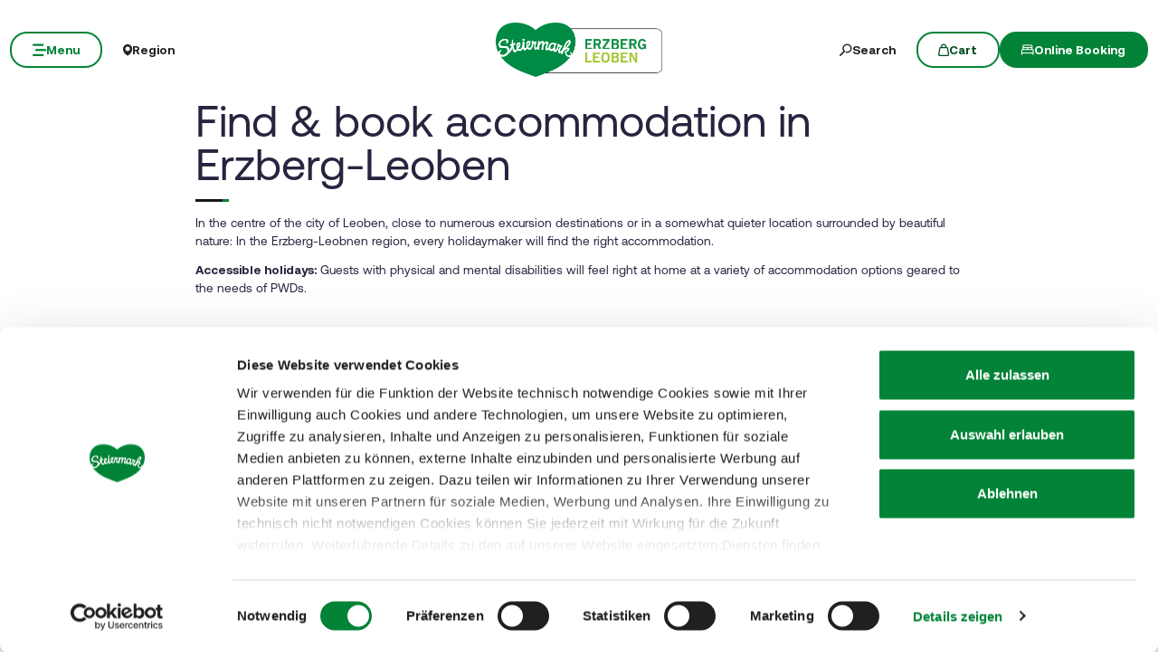

--- FILE ---
content_type: text/html; charset=UTF-8
request_url: https://www.steiermark.com/en/Erzberg-Leoben/Plan-your-holiday/Find-and-book-accommodation?nearbySearchId=854244&nearbySearchLat=47.380623&nearbySearchLong=15.094741&sorting=nearbySearchAsc&page=3&randSeed=328
body_size: 43279
content:
<!doctype html>
<html lang="en">
<head>
    <meta http-equiv="X-UA-Compatible" content="IE=edge">
    <meta charset="UTF-8">

                                                            <title>Find &amp; book accommodations | Erzberg-Leoben</title>
            <meta name="robots" content="noindex,follow" />
<meta name="description" content="From a modern hotel room to a cosy holiday flat: Erzberg-Leoben has the right accommodation for every type of vacationer. Book yours now!" />

            
            
            

<!-- OPEN GRAPH -->
<meta property="og:title" content="Find &amp; book accommodations | Erzberg-Leoben" />
<meta property="og:description" content="From a modern hotel room to a cosy holiday flat: Erzberg-Leoben has the right accommodation for every type of vacationer. Book yours now!" />
<meta property="og:type" content="website" />
<!-- /OPEN GRAPH -->


        
        <meta charset="UTF-8">

<script data-cookieconsent="ignore">_config = {};</script>

<meta name="format-detection" content="telephone=no"/>

<link rel="apple-touch-icon" sizes="152x152" href="/static/img/favicons/apple-touch-icon-152x152.png">
<link rel="apple-touch-icon" sizes="180x180" href="/static/img/favicons/apple-touch-icon-180x180.png">
<link rel="icon" type="image/png" href="/static/img/favicons/favicon-32x32.png" sizes="32x32">
<link rel="icon" type="image/png" href="/static/img/favicons/android-chrome-192x192.png" sizes="192x192">
<link rel="icon" type="image/png" href="/static/img/favicons/favicon-96x96.png" sizes="96x96">
<link rel="manifest" href="/manifest.json">
<link rel="mask-icon" href="/static/img/favicons/safari-pinned-tab.svg">


<script data-cookieconsent="ignore">
    window.onload = function() {
        var image = document.getElementById('CybotCookiebotDialogPoweredbyImage');
        if(image){
            image.setAttribute('width', '100');
            image.setAttribute('height', '100');
        }
    };
</script>




<meta name="viewport" content="width=device-width, initial-scale=1.0">








                                






    <link rel="preload" as="font" type="font/woff2" href="/dist/build/assets/fonts/Aeonik-Bold-l0sNRNKZ.js" crossorigin="anonymous">
    <link rel="preload" as="font" type="font/woff2" href="/dist/build/assets/fonts/Aeonik-Regular-l0sNRNKZ.js" crossorigin="anonymous">
    <link rel="preload" as="font" type="font/woff2" href="/dist/build/assets/fonts/Aeonik-Medium-l0sNRNKZ.js" crossorigin="anonymous">

    <link rel="stylesheet" href="/dist/build/css/libs-DoiPggaH.css">

<style>@charset "UTF-8";:root{--color-primary: #028337;--color-secondary: #222;--color-text-default: #28243F;--color-text-half-muted: #58556A;--color-text-muted: #9F9EAA;--color-secondary-button: var(--color-secondary);--color-default: #2D343E;--color-white: #FFF;--color-light-grey: #CECECE;--color-dark-grey: #393939;--color-light-grey-1: #D9D9D9;--color-light-grey-2: #EFEBEC;--color-grey: #838383;--color-dark: #222;--color-dark-bg:#151414;--color-light-green: #B3DAC3;--color-success: #028337;--color-info: #1238D9;--color-warning: #BA6000;--color-info-blue: #17A2B8;--color-danger: #990202;--color-yellow:#E3A314;--color-blue:#148EBE;--color-purple:#535775;--color-green:#A2BB0C;--color-red:#B3403F;--color-yellow-dark: #b48110;--color-blue-dark: #0f6c90;--color-purple-dark: #393c51;--color-green-dark: #7b8e09;--color-red-dark: #822e2e;--color-primary-contrast: #FFF;--color-primary-light-contrast: #FFF;--color-secondary-contrast: #FFF;--color-success-contrast: #FFF;--color-info-contrast: var(--color-text-default);--color-warning-contrast: var(--color-text-default);--color-danger-contrast: #FFF;--color-light-contrast: var(--color-text-default);--color-dark-contrast: #FFF;--color-white-contrast: var(--color-text-default);--color-default-contrast: #FFF;--color-primary-dark: #014F21;--color-primary-dark-light: #02682c;--color-secondary-dark: #181818;--color-success-dark: #12862B;--color-info-dark: #967102;--color-warning-dark: #967102;--color-danger-dark: #cc2333;--color-light-dark: #003610;--color-dark-dark: #fff;--color-white-dark: #202020;--color-default-dark: #1f232a;--color-primary-light: #A2BB0C;--color-primary-light-middle: #02953f;--color-primary-light-light: #03b54c;--color-secondary-light: #3C3C3C;--color-success-light: #1EE048;--color-info-light: #FBBD03;--color-warning-light: #FBBD03;--color-danger-light: #e15260;--color-light-light: #fff;--color-dark-light: #687F96;--color-white-light: #FFF;--color-default-light: #3b4552;--body-bg-color: #FFF;--border-radius-sm: .3125rem ;--border-radius-default: .5rem ;--border-radius-lg: .625rem ;--border-radius-xl: 1.5625rem ;--border-radius-xxl: 3.125rem ;--border-radius-round: 50%;--font-default: "Aeonik-Regular", sans-serif;--font-default-medium: "Aeonik-Medium", sans-serif;--font-default-bold: "Aeonik-Bold", sans-serif;--font-weight-default: 400;--font-weight-medium: 500;--font-weight-bold: 700;--font-size-default: 1.125rem ;--line-height-default: calc(26/18);--font-size-lg: 1.5rem ;--line-height-lg: calc(32/24);--font-size-sm: .875rem ;--line-height-sm: calc(18/14);--font-size-desc: .75rem ;--line-height-desc: calc(17/12);--font-size-h1-big: 6.25rem ;--line-height-h1-big: 1 ;--font-size-h1: 4.0625rem ;--line-height-h1: 1 ;--font-size-h2: 2.625rem ;--line-height-h2: 1.09375 ;--font-size-h3: 2rem ;--line-height-h3: calc(46/42);--font-size-h4: 1.875rem ;--line-height-h4: 1.1 ;--font-size-h5: 1.5rem ;--line-height-h5: calc(26/24);--font-size-h6: 1.125rem ;--line-height-h6: calc(20/18);--font-size-default-mobile: 1rem ;--line-height-default-mobile: 1.25 ;--font-size-lg-mobile: 1.25rem ;--line-height-lg-mobile: 1.3 ;--font-size-sm-mobile: .875rem ;--line-height-sm-mobile: calc(18/14);--font-size-desc-mobile: .75rem ;--line-height-desc-mobile: calc(16/12);--font-size-h1-mobile-big: 3rem ;--line-height-h1-mobile-big: 1 ;--font-size-h1-mobile: 2.5rem ;--line-height-h1-mobile: 1 ;--font-size-h2-mobile: 1.875rem ;--line-height-h2-mobile: 1 ;--font-size-h3-mobile: 1.5625rem ;--line-height-h3-mobile: 1.24 ;--font-size-h4-mobile: 1.375rem ;--line-height-h4-mobile: calc(24/22);--font-size-h5-mobile: 1.25rem ;--line-height-h5-mobile: 1 ;--font-size-h6-mobile: 1rem ;--line-height-h6-mobile: 1.125 ;--gutter-width: 1.25rem ;--table-thead-bg-color: #E6F3EB;--table-tbody-border-color: var(--color-light-green);--box-shadow-default: .625rem .625rem 3.125rem 0 rgba(50, 60, 70, .2);--box-shadow-center: 0 0 1.875rem 0px rgba(50, 60, 70, .2);--background-gradient-portrait: linear-gradient(180deg, rgba(0, 0, 0, 0) 0%, rgba(0, 0, 0, .4) 51%, rgba(0, 0, 0, 1) 100%);--background-gradient-landscape: linear-gradient(180deg, rgba(0, 0, 0, 0) 10%, rgba(0, 0, 0, .3) 50%, rgba(0, 0, 0, .9) 100%);--background-gradient-square--big: linear-gradient(180deg, rgba(0, 0, 0, 0) 10%, rgba(0, 0, 0, .3) 50%, rgba(0, 0, 0, .9) 100%);--background-gradient-square: linear-gradient(180deg, rgba(0, 0, 0, 0) 0%,rgba(0, 0, 0, 1) 100%);--background-gradient-circle: radial-gradient(circle, rgba(0, 0, 0, .55) 10.54%, rgba(0, 0, 0, .8) 92.51%)}@font-face{font-family:iconfont;font-display:block;src:url(/static/icons/font/iconfont.woff2?a0b9dc028e15446f8fbf0bf9f4c01b30) format("woff2")}.icon{display:inline-block;speak:none;font-style:normal;font-weight:400;line-height:1;text-rendering:auto;-webkit-font-smoothing:antialiased;-moz-osx-font-smoothing:grayscale;transform:translate(0)}.icon:before{font-family:iconfont!important;font-style:normal;font-weight:400!important;vertical-align:top}.icon-zoom:before{content:""}.icon-youtube:before{content:""}.icon-youtube-outline:before{content:""}.icon-whatsapp:before{content:""}.icon-wellness:before{content:""}.icon-webcams:before{content:""}.icon-weather:before{content:""}.icon-water:before{content:""}.icon-water-temperature:before{content:""}.icon-water-quality:before{content:""}.icon-voucher:before{content:""}.icon-upload:before{content:""}.icon-umbrella:before{content:""}.icon-u-style:before{content:""}.icon-twitter:before{content:""}.icon-tv:before{content:""}.icon-traffic:before{content:""}.icon-toilet:before{content:""}.icon-tiktok:before{content:""}.icon-tiktok-outline:before{content:""}.icon-theatre:before{content:""}.icon-theater:before{content:""}.icon-tag:before{content:""}.icon-strong-electricity:before{content:""}.icon-star:before{content:""}.icon-star-filled:before{content:""}.icon-stage:before{content:""}.icon-speech-bubble:before{content:""}.icon-smartphone:before{content:""}.icon-sightseeing:before{content:""}.icon-shoe:before{content:""}.icon-search:before{content:""}.icon-route-start:before{content:""}.icon-route-end:before{content:""}.icon-register:before{content:""}.icon-recycle-bin:before{content:""}.icon-presentation:before{content:""}.icon-plus:before{content:""}.icon-plus-thin:before{content:""}.icon-play:before{content:""}.icon-play-round:before{content:""}.icon-pinterest:before{content:""}.icon-pinterest-outline:before{content:""}.icon-pin:before{content:""}.icon-pin-regions:before{content:""}.icon-picture-portrait:before{content:""}.icon-picture-landscape:before{content:""}.icon-phone:before{content:""}.icon-phone-round:before{content:""}.icon-pen:before{content:""}.icon-pause:before{content:""}.icon-path-partially-open:before{content:""}.icon-path-open:before{content:""}.icon-path-open-not-prepared:before{content:""}.icon-path-in-preparation:before{content:""}.icon-path-closed:before{content:""}.icon-parliament:before{content:""}.icon-parking:before{content:""}.icon-mountain:before{content:""}.icon-minus:before{content:""}.icon-menu:before{content:""}.icon-map:before{content:""}.icon-map-pin:before{content:""}.icon-mail:before{content:""}.icon-login:before{content:""}.icon-list:before{content:""}.icon-linkedin:before{content:""}.icon-linkedin-outline:before{content:""}.icon-link:before{content:""}.icon-link-outline:before{content:""}.icon-link-external:before{content:""}.icon-instagram:before{content:""}.icon-instagram-outline:before{content:""}.icon-infrastructure:before{content:""}.icon-info:before{content:""}.icon-house:before{content:""}.icon-hiking:before{content:""}.icon-heart:before{content:""}.icon-heart-outline:before{content:""}.icon-hat:before{content:""}.icon-gastronomy:before{content:""}.icon-flower:before{content:""}.icon-fax:before{content:""}.icon-facebook:before{content:""}.icon-facebook-outline:before{content:""}.icon-eye:before{content:""}.icon-expand:before{content:""}.icon-email:before{content:""}.icon-elements:before{content:""}.icon-electricity:before{content:""}.icon-download:before{content:""}.icon-dot:before{content:""}.icon-distance:before{content:""}.icon-difficulty:before{content:""}.icon-delete:before{content:""}.icon-cutlery:before{content:""}.icon-credit-card:before{content:""}.icon-corona:before{content:""}.icon-cocktail:before{content:""}.icon-close:before{content:""}.icon-close-thin:before{content:""}.icon-clock:before{content:""}.icon-cinema:before{content:""}.icon-checkmark:before{content:""}.icon-checkmark-outline:before{content:""}.icon-check:before{content:""}.icon-cart:before{content:""}.icon-calendar:before{content:""}.icon-bike:before{content:""}.icon-bed:before{content:""}.icon-bankett:before{content:""}.icon-baggage:before{content:""}.icon-badge:before{content:""}.icon-arrow-right:before{content:""}.icon-arrow-long:before{content:""}.icon-arrow-left:before{content:""}.icon-arrow-down:before{content:""}.icon-addthis:before{content:""}:root{--icon-zoom: "";--icon-youtube: "";--icon-youtube-outline: "";--icon-whatsapp: "";--icon-wellness: "";--icon-webcams: "";--icon-weather: "";--icon-water: "";--icon-water-temperature: "";--icon-water-quality: "";--icon-voucher: "";--icon-upload: "";--icon-umbrella: "";--icon-u-style: "";--icon-twitter: "";--icon-tv: "";--icon-traffic: "";--icon-toilet: "";--icon-tiktok: "";--icon-tiktok-outline: "";--icon-theatre: "";--icon-theater: "";--icon-tag: "";--icon-strong-electricity: "";--icon-star: "";--icon-star-filled: "";--icon-stage: "";--icon-speech-bubble: "";--icon-smartphone: "";--icon-sightseeing: "";--icon-shoe: "";--icon-search: "";--icon-route-start: "";--icon-route-end: "";--icon-register: "";--icon-recycle-bin: "";--icon-presentation: "";--icon-plus: "";--icon-plus-thin: "";--icon-play: "";--icon-play-round: "";--icon-pinterest: "";--icon-pinterest-outline: "";--icon-pin: "";--icon-pin-regions: "";--icon-picture-portrait: "";--icon-picture-landscape: "";--icon-phone: "";--icon-phone-round: "";--icon-pen: "";--icon-pause: "";--icon-path-partially-open: "";--icon-path-open: "";--icon-path-open-not-prepared: "";--icon-path-in-preparation: "";--icon-path-closed: "";--icon-parliament: "";--icon-parking: "";--icon-mountain: "";--icon-minus: "";--icon-menu: "";--icon-map: "";--icon-map-pin: "";--icon-mail: "";--icon-login: "";--icon-list: "";--icon-linkedin: "";--icon-linkedin-outline: "";--icon-link: "";--icon-link-outline: "";--icon-link-external: "";--icon-instagram: "";--icon-instagram-outline: "";--icon-infrastructure: "";--icon-info: "";--icon-house: "";--icon-hiking: "";--icon-heart: "";--icon-heart-outline: "";--icon-hat: "";--icon-gastronomy: "";--icon-flower: "";--icon-fax: "";--icon-facebook: "";--icon-facebook-outline: "";--icon-eye: "";--icon-expand: "";--icon-email: "";--icon-elements: "";--icon-electricity: "";--icon-download: "";--icon-dot: "";--icon-distance: "";--icon-difficulty: "";--icon-delete: "";--icon-cutlery: "";--icon-credit-card: "";--icon-corona: "";--icon-cocktail: "";--icon-close: "";--icon-close-thin: "";--icon-clock: "";--icon-cinema: "";--icon-checkmark: "";--icon-checkmark-outline: "";--icon-check: "";--icon-cart: "";--icon-calendar: "";--icon-bike: "";--icon-bed: "";--icon-bankett: "";--icon-baggage: "";--icon-badge: "";--icon-arrow-right: "";--icon-arrow-long: "";--icon-arrow-left: "";--icon-arrow-down: "";--icon-addthis: ""}@font-face{font-family:Aeonik-Regular;font-style:normal;font-weight:400;font-display:swap;src:url(/dist/build/Aeonik-Regular-DqpFhZM3.woff2) format("woff2")}@font-face{font-family:Aeonik-Medium;font-style:normal;font-weight:500;font-display:swap;src:url(/dist/build/Aeonik-Medium-Sqfrp_x6.woff2) format("woff2")}@font-face{font-family:Aeonik-Bold;font-style:normal;font-weight:700;font-display:swap;src:url(/dist/build/Aeonik-Bold-wM9LvE64.woff2) format("woff2")}a,a:hover,a:focus{color:inherit;text-decoration:none}textarea{resize:vertical}label{font-weight:400;margin-bottom:0}ul,ol,dl{margin-bottom:0}dt{font-weight:400}*::-moz-selection{color:#fff;background-color:var(--color-primary)}*::selection{color:#fff;background-color:var(--color-primary)}video{background:#000}figcaption{color:var(--color-dark-grey);font-size:.75rem;margin-top:.3125rem}.table-responsive{content-visibility:auto}.wysiwyg table{border:none;border-radius:var(--border-radius-default);border-collapse:separate!important;border-spacing:0}.wysiwyg thead{background-color:var(--table-thead-bg-color);color:var(--color-text-default)}.wysiwyg thead>tr td,.wysiwyg thead>tr th{border:none;border-right:.0625rem solid var(--color-white);font-family:var(--font-default-bold)}.wysiwyg thead>tr td:first-child,.wysiwyg thead>tr th:first-child{border-top-left-radius:var(--border-radius-default)}.wysiwyg thead>tr td:last-child,.wysiwyg thead>tr th:last-child{border-top-right-radius:var(--border-radius-default);border-right:none}.wysiwyg tbody tr td{border-right:1px solid var(--table-tbody-border-color);border-bottom:1px solid var(--table-tbody-border-color)}.wysiwyg tbody tr td:first-child{border-left:1px solid var(--table-tbody-border-color)}.wysiwyg td,.wysiwyg th{padding:.9375rem 1.25rem}.wysiwyg table:has(:not(tfoot)) tbody tr:last-child td:first-child{border-bottom-left-radius:var(--border-radius-default)}.wysiwyg table:has(:not(tfoot)) tbody tr:last-child td:last-child{border-bottom-right-radius:var(--border-radius-default)}.wysiwyg table:has(tfoot) tbody tr:last-child td:first-child{border-bottom-left-radius:var(--border-radius-default)}.wysiwyg table:has(tfoot) tbody tr:last-child td:last-child{border-bottom-right-radius:var(--border-radius-default)}.increased-click-area-sm{padding:.125rem!important;margin:-.125rem!important}.increased-click-area{padding:.25rem;margin:-.25rem}.increased-click-area-md{padding:.5rem!important;margin:-.5rem!important}html{-ms-overflow-style:scrollbar}body{position:relative;background-color:var(--body-bg-color)}.body--freezed{overflow:hidden}body.no-hero #main-content{padding-top:140px;position:relative}.main-content--no-hero-small{padding-top:7.375rem}body{color:var(--color-text-default);font-family:var(--font-default);font-size:var(--font-size-default);word-break:break-word}.font-default{font-family:var(--font-default);font-weight:var(--font-default-weight)}b,strong,.strong,.font-default-bold{font-family:var(--font-default-bold);font-weight:var(--font-weight-bold)}h1,h2,h3,h4,h5,h6,.h1,.h2,.h3,.h4,.h5,.h6{margin-top:0;display:block;color:inherit;font-family:var(--font-default);font-weight:var(--font-default-weight)}h1,.h1{font-size:var(--font-size-h1-mobile);line-height:var(--line-height-h1-mobile)}.hero-full-height__title{font-size:var(--font-size-h1-mobile-big);line-height:var(--line-height-h1-mobile-big)}h2,.h2{font-size:var(--font-size-h2-mobile);line-height:var(--line-height-h2-mobile)}h3,.h3{font-size:var(--font-size-h3-mobile);line-height:var(--line-height-h3-mobile)}h4,.h4{font-size:var(--font-size-h4-mobile);line-height:var(--line-height-h4-mobile)}h5,.h5{font-size:var(--font-size-h5-mobile);line-height:var(--line-height-h5-mobile);font-family:var(--font-default-bold);font-weight:var(--font-weight-bold)}h6,.h6{font-size:var(--font-size-h6-mobile);line-height:var(--line-height-h6-mobile);font-family:var(--font-default-bold);font-weight:var(--font-weight-bold)}table{word-break:initial}:root{--container-max-width: 108.5rem ;--container-md-max-width: 90.75rem ;--container-sm-max-width: 72.625rem ;--container-narrow-max-width: 54.5rem ;--container-overlay-max-width: 68.75rem }.container.container{width:100%;padding-left:.9375rem;padding-right:.9375rem;max-width:var(--container-max-width)}.container.container-sm{max-width:var(--container-sm-max-width)}.container.container-md{max-width:var(--container-md-max-width)}.container.container-narrow{max-width:var(--container-narrow-max-width)}.container.container-overlay{max-width:var(--container-overlay-max-width)}.top-navbar{height:40px}.top-navbar__container{position:relative;z-index:10;box-shadow:0 0 .625rem #323c4633}.top-navbar-btn{font-size:var(--font-size-sm);line-height:1.3333333333;background:var(--color-white);color:var(--color-dark);display:flex;align-items:center;justify-content:center;gap:.625rem;font-family:var(--font-default-bold);font-weight:var(--font-weight-bold);border:2px solid var(--color-white);height:40px}.top-navbar-search-btn{position:relative}.top-navbar-search-btn:after{position:absolute;content:"";right:0;top:50%;transform:translateY(-50%);height:1rem;width:1px;background-color:var(--color-grey)}.top-navbar-btn.top-navbar-btn--primary{background:var(--color-primary);color:var(--color-white);border:2px solid var(--color-primary)}.main-header{position:fixed;top:0;left:0;right:0;z-index:9}.main-navbar{height:100px;padding-top:1.875rem;padding-bottom:1.875rem;width:100%;background-color:transparent;transition:background-color .3s ease-in-out}.no-hero .main-header .main-navbar,.main-header.is-affix .main-navbar,.main-header.not-is-affix .main-navbar{background-color:var(--color-white)}.nav-overlay-open .main-header .main-navbar,.nav-overlay-open .main-header.is-affix .main-navbar,.nav-overlay-open .main-header.not-is-affix .main-navbar{background-color:var(--color-dark)}.nav-overlay-open .main-header .main-navbar .main-navbar-menu-btn,.nav-overlay-open .main-header.is-affix .main-navbar .main-navbar-menu-btn,.nav-overlay-open .main-header.not-is-affix .main-navbar .main-navbar-menu-btn{background-color:transparent;color:var(--color-white);border:2px solid var(--color-white);transition:all .3s ease-in-out}.nav-overlay-open .main-header .main-navbar .main-navbar-menu-btn:hover,.nav-overlay-open .main-header.is-affix .main-navbar .main-navbar-menu-btn:hover,.nav-overlay-open .main-header.not-is-affix .main-navbar .main-navbar-menu-btn:hover{background-color:var(--color-white);border-color:var(--color-white);color:var(--color-primary-dark)}.nav-overlay-open .main-header .main-navbar .main-navbar-menu-btn:focus,.nav-overlay-open .main-header .main-navbar .main-navbar-menu-btn:focus-visible,.nav-overlay-open .main-header.is-affix .main-navbar .main-navbar-menu-btn:focus,.nav-overlay-open .main-header.is-affix .main-navbar .main-navbar-menu-btn:focus-visible,.nav-overlay-open .main-header.not-is-affix .main-navbar .main-navbar-menu-btn:focus,.nav-overlay-open .main-header.not-is-affix .main-navbar .main-navbar-menu-btn:focus-visible{outline:1px solid var(--color-white);outline-offset:.25rem}.nav-overlay-open .main-header .main-navbar .main-navbar-region-btn,.nav-overlay-open .main-header .main-navbar .main-navbar-search-btn,.nav-overlay-open .main-header.is-affix .main-navbar .main-navbar-region-btn,.nav-overlay-open .main-header.is-affix .main-navbar .main-navbar-search-btn,.nav-overlay-open .main-header.not-is-affix .main-navbar .main-navbar-region-btn,.nav-overlay-open .main-header.not-is-affix .main-navbar .main-navbar-search-btn{color:var(--color-white)}.nav-overlay-open .main-header .main-navbar .main-navbar-region-btn:hover,.nav-overlay-open .main-header .main-navbar .main-navbar-search-btn:hover,.nav-overlay-open .main-header.is-affix .main-navbar .main-navbar-region-btn:hover,.nav-overlay-open .main-header.is-affix .main-navbar .main-navbar-search-btn:hover,.nav-overlay-open .main-header.not-is-affix .main-navbar .main-navbar-region-btn:hover,.nav-overlay-open .main-header.not-is-affix .main-navbar .main-navbar-search-btn:hover{color:var(--color-primary)}.nav-overlay-open .main-header .main-navbar .main-navbar-region-btn:focus,.nav-overlay-open .main-header .main-navbar .main-navbar-region-btn:focus-visible,.nav-overlay-open .main-header .main-navbar .main-navbar-search-btn:focus,.nav-overlay-open .main-header .main-navbar .main-navbar-search-btn:focus-visible,.nav-overlay-open .main-header.is-affix .main-navbar .main-navbar-region-btn:focus,.nav-overlay-open .main-header.is-affix .main-navbar .main-navbar-region-btn:focus-visible,.nav-overlay-open .main-header.is-affix .main-navbar .main-navbar-search-btn:focus,.nav-overlay-open .main-header.is-affix .main-navbar .main-navbar-search-btn:focus-visible,.nav-overlay-open .main-header.not-is-affix .main-navbar .main-navbar-region-btn:focus,.nav-overlay-open .main-header.not-is-affix .main-navbar .main-navbar-region-btn:focus-visible,.nav-overlay-open .main-header.not-is-affix .main-navbar .main-navbar-search-btn:focus,.nav-overlay-open .main-header.not-is-affix .main-navbar .main-navbar-search-btn:focus-visible{outline:1px solid var(--color-white)}.nav-overlay-open .main-header .main-navbar .main-navbar-cart-btn,.nav-overlay-open .main-header.is-affix .main-navbar .main-navbar-cart-btn,.nav-overlay-open .main-header.not-is-affix .main-navbar .main-navbar-cart-btn{border-color:var(--color-white)}.nav-overlay-open .main-header .main-navbar .main-navbar-cart-btn:hover,.nav-overlay-open .main-header.is-affix .main-navbar .main-navbar-cart-btn:hover,.nav-overlay-open .main-header.not-is-affix .main-navbar .main-navbar-cart-btn:hover{border-color:var(--color-light-grey)}.nav-overlay-open .main-header .main-navbar .main-navbar-cart-btn:focus,.nav-overlay-open .main-header .main-navbar .main-navbar-cart-btn:focus-visible,.nav-overlay-open .main-header.is-affix .main-navbar .main-navbar-cart-btn:focus,.nav-overlay-open .main-header.is-affix .main-navbar .main-navbar-cart-btn:focus-visible,.nav-overlay-open .main-header.not-is-affix .main-navbar .main-navbar-cart-btn:focus,.nav-overlay-open .main-header.not-is-affix .main-navbar .main-navbar-cart-btn:focus-visible{color:var(--color-white)}.btn.main-navbar-btn{font-size:var(--font-size-default);padding:.9375rem 1.875rem}.main-navbar__container{display:grid;grid-template-columns:1fr auto 1fr;z-index:10}.main-navbar__brand{height:auto;width:auto;max-height:3.75rem}.main-navbar__left{display:flex;align-items:center;justify-content:flex-start}.main-navbar__right{display:flex;align-items:center;justify-content:flex-end}.main-navbar-menu-btn{background-color:transparent;color:var(--color-white);border:2px solid var(--color-white);transition:all .3s ease-in-out}.main-navbar-menu-btn:hover{background-color:var(--color-white);border-color:var(--color-white);color:var(--color-primary-dark)}.main-navbar-menu-btn:focus,.main-navbar-menu-btn:focus-visible{outline:1px solid var(--color-white);outline-offset:.25rem}.main-navbar-region-btn,.main-navbar-search-btn{color:var(--color-white)}.main-navbar-region-btn:hover,.main-navbar-region-btn:focus,.main-navbar-region-btn:focus-visible,.main-navbar-search-btn:hover,.main-navbar-search-btn:focus,.main-navbar-search-btn:focus-visible{color:var(--color-primary)}.main-navbar-cart-btn{background-color:var(--color-white);color:var(--color-primary-dark);border:2px solid var(--color-white);transition:all .3s ease-in-out}.main-navbar-cart-btn:hover{background-color:var(--color-light-grey);border-color:var(--color-light-grey);color:var(--color-primary-dark)}.main-navbar-cart-btn:focus,.main-navbar-cart-btn:focus-visible{outline:1px solid var(--color-white);outline-offset:.25rem}.no-hero .main-header .main-navbar-menu-btn,.main-header.is-affix .main-navbar-menu-btn,.main-header.not-is-affix .main-navbar-menu-btn{color:var(--color-primary);border-color:var(--color-primary)}.no-hero .main-header .main-navbar-menu-btn:hover,.main-header.is-affix .main-navbar-menu-btn:hover,.main-header.not-is-affix .main-navbar-menu-btn:hover{background-color:var(--color-primary-dark);border-color:var(--color-primary-dark);color:var(--color-white)}.no-hero .main-header .main-navbar-menu-btn:focus,.no-hero .main-header .main-navbar-menu-btn:focus-visible,.main-header.is-affix .main-navbar-menu-btn:focus,.main-header.is-affix .main-navbar-menu-btn:focus-visible,.main-header.not-is-affix .main-navbar-menu-btn:focus,.main-header.not-is-affix .main-navbar-menu-btn:focus-visible{outline:1px solid var(--color-primary);outline-offset:.25rem}.no-hero .main-header .main-navbar-region-btn,.no-hero .main-header .main-navbar-search-btn,.main-header.is-affix .main-navbar-region-btn,.main-header.is-affix .main-navbar-search-btn,.main-header.not-is-affix .main-navbar-region-btn,.main-header.not-is-affix .main-navbar-search-btn{position:relative;color:var(--color-dark)}.no-hero .main-header .main-navbar-region-btn:hover,.no-hero .main-header .main-navbar-region-btn:focus,.no-hero .main-header .main-navbar-region-btn:focus-visible,.no-hero .main-header .main-navbar-search-btn:hover,.no-hero .main-header .main-navbar-search-btn:focus,.no-hero .main-header .main-navbar-search-btn:focus-visible,.main-header.is-affix .main-navbar-region-btn:hover,.main-header.is-affix .main-navbar-region-btn:focus,.main-header.is-affix .main-navbar-region-btn:focus-visible,.main-header.is-affix .main-navbar-search-btn:hover,.main-header.is-affix .main-navbar-search-btn:focus,.main-header.is-affix .main-navbar-search-btn:focus-visible,.main-header.not-is-affix .main-navbar-region-btn:hover,.main-header.not-is-affix .main-navbar-region-btn:focus,.main-header.not-is-affix .main-navbar-region-btn:focus-visible,.main-header.not-is-affix .main-navbar-search-btn:hover,.main-header.not-is-affix .main-navbar-search-btn:focus,.main-header.not-is-affix .main-navbar-search-btn:focus-visible{color:var(--color-primary)}.no-hero .main-header .main-navbar-cart-btn,.main-header.is-affix .main-navbar-cart-btn,.main-header.not-is-affix .main-navbar-cart-btn{border-color:var(--color-primary)}.no-hero .main-header .main-navbar-cart-btn:hover,.main-header.is-affix .main-navbar-cart-btn:hover,.main-header.not-is-affix .main-navbar-cart-btn:hover{background-color:var(--color-primary-dark);border-color:var(--color-primary-dark);color:var(--color-white)}.no-hero .main-header .main-navbar-cart-btn:focus,.no-hero .main-header .main-navbar-cart-btn:focus-visible,.main-header.is-affix .main-navbar-cart-btn:focus,.main-header.is-affix .main-navbar-cart-btn:focus-visible,.main-header.not-is-affix .main-navbar-cart-btn:focus,.main-header.not-is-affix .main-navbar-cart-btn:focus-visible{outline:1px solid var(--color-primary);outline-offset:.25rem}.main-navbar__brand--standard{display:inline}.main-navbar__brand--positive{display:none}.nav-overlay-open .main-navbar__brand--standard{display:inline!important}.nav-overlay-open .main-navbar__brand--positive{display:none!important}.navbar-logo-positive:not(.nav-overlay-open) .main-navbar__brand--positive{display:inline}.navbar-logo-positive:not(.nav-overlay-open) .main-navbar__brand--standard{display:none}.no-hero:not(.nav-overlay-open) .main-navbar__brand--positive,.nav-affix:not(.nav-overlay-open) .main-navbar__brand--positive,.nav-not-affix:not(.nav-overlay-open) .main-navbar__brand--positive{display:inline}.no-hero:not(.nav-overlay-open) .main-navbar__brand--standard,.nav-affix:not(.nav-overlay-open) .main-navbar__brand--standard,.nav-not-affix:not(.nav-overlay-open) .main-navbar__brand--standard{display:none}.main-navbar__center:not(:has(.main-navbar__brand--positive)) .main-navbar__brand--standard{display:inline}.main-navbar__center:not(:has(.main-navbar__brand--positive)) .main-navbar__brand--positive{display:none}body:not(.navbar-logo-positive):not(.nav-affix):not(.nav-not-affix):not(.no-hero) .main-navbar__brand--standard{display:inline}body:not(.navbar-logo-positive):not(.nav-affix):not(.nav-not-affix):not(.no-hero) .main-navbar__brand--positive{display:none}.main-nav{position:fixed;width:100%;top:0;left:-100%;bottom:0;padding-top:160px;padding-bottom:3.125rem;background:var(--color-dark);color:var(--color-white);transition:transform .4s ease-in-out;pointer-events:none;visibility:hidden}.main-nav.is-active{transform:translate(100%);pointer-events:auto;visibility:visible}.main-nav__container{position:relative;height:100%;overflow-y:auto;overflow-x:hidden}.main-nav__link{display:flex;align-items:center;gap:1rem;width:fit-content;transition:opacity .2s ease-in-out;background:none;border:none;text-align:start;padding:0}.main-nav__link-icon{font-size:1rem;line-height:1}.main-nav__link-icon.icon-arrow-nav{font-size:.8125rem}.main-nav__link-text{position:relative;line-height:1;transition:padding-left .2s ease-in-out}.main-nav__link-text:before{content:"";position:absolute;top:0;left:0;height:100%;width:.25rem;background-color:var(--color-primary);transform:scaleX(0);transition:transform .1s ease-in-out;transform-origin:bottom left}.main-nav__item:hover>.main-nav__link,.main-nav__link.is-active{opacity:1}.main-nav__item>.main-nav__link:not(.is-active)>.main-nav__link-text:after{content:"";position:absolute;bottom:-.25rem;left:0;width:100%;height:.25rem;background-color:var(--color-primary);transform:scaleX(0);transition:transform .3s ease-in-out;transform-origin:bottom left}.main-nav__link.is-active .main-nav__link-text:before{transform:scaleX(1)}.main-nav__link.is-active .main-nav__link-text{padding-left:.9375rem}.main-nav__link-icon{color:var(--color-primary);transition:transform .2s ease-in-out}.main-nav__list{position:absolute;top:0;transition:opacity .2s ease-in-out}.main-nav__list.main-nav__list--level-0{width:calc(100% - 1.875rem)}.main-nav__list.main-nav__list--level-0 .main-nav__item{font-size:1.875rem;line-height:1}.main-nav__list.main-nav__list--level-0 .main-nav__item+.main-nav__item{margin-top:2.5rem}.main-nav__list.main-nav__list--level-0.is-active{transform:translate(0)}.main-nav__list.main-nav__list--level-0.is-active .main-nav__link{opacity:1}.main-nav__list.main-nav__list--level-1{position:absolute;top:3.125rem;left:100vw;width:100%;display:none;pointer-events:none}.main-nav__list.main-nav__list--level-1 .main-nav__item{font-size:1.5625rem;line-height:1}.main-nav__list.main-nav__list--level-1 .main-nav__item+.main-nav__item{margin-top:1.875rem}.main-nav__list.main-nav__list--level-1.is-active{display:block;pointer-events:auto}.main-nav__list.main-nav__list--level-1.is-active .main-nav__link{opacity:1}.is-active-2 .main-nav__list.main-nav__list--level-1.is-active .main-nav__link:not(.is-active){opacity:.3}.is-active-2 .main-nav__list.main-nav__list--level-1.is-active .main-nav__item:hover>.main-nav__link:not(.is-active){opacity:1}.is-active-2 .main-nav__list.main-nav__list--level-1.is-active .main-nav__list--level-2 .main-nav__link{opacity:1}.main-nav__list.main-nav__list--level-2{position:absolute;top:0;left:100vw;width:100vw;opacity:0;pointer-events:none}.main-nav__list.main-nav__list--level-2 .main-nav__item{font-size:1.25rem;line-height:1;font-family:var(--font-default)}.main-nav__list.main-nav__list--level-2 .main-nav__item+.main-nav__item{margin-top:1.875rem}.main-nav__list.main-nav__list--level-2 .main-nav__link{opacity:1}.main-nav__list.main-nav__list--level-2.is-active{opacity:1;pointer-events:auto}.main-nav__title{font-size:1.875rem;background:transparent;color:var(--color-white);width:100%;display:flex;gap:1.25rem;align-items:center;padding:0 0 1.875rem;border:none;border-bottom:1px solid var(--color-dark-grey);border-radius:0}.main-nav__title-icon{color:var(--color-primary);font-size:1.25rem}.main-navbar__overlay{position:fixed;width:100%;top:0;left:-100%;right:0;bottom:0;padding-top:160px;padding-bottom:3.125rem;background:var(--color-secondary);color:var(--color-white);transition:transform .4s ease-in-out;pointer-events:none;visibility:hidden}.main-navbar__overlay.is-active{transform:translate(100%);pointer-events:auto;visibility:visible}.main-navbar__overlay-container{display:flex;flex-direction:column;justify-content:space-between;gap:3.75rem;height:100%;overflow-y:auto;overflow-x:hidden}.main-nav__search-overlay__input{height:3.125rem;border:2px solid var(--color-white);border-radius:var(--border-radius-xl);display:block;width:100%;color:var(--color-dark-grey);font-size:1.125rem;background-color:var(--color-white);padding:.9375rem 1.875rem}.main-nav__search-overlay__input:focus-visible{outline:none}.main-nav__search-overlay__btn{height:3.125rem;background-color:var(--color-primary);color:var(--color-primary-contrast);font-size:1.25rem;display:flex;justify-content:center;align-items:center;position:absolute;top:0;right:-1px}.main-nav__search-overlay__form{width:29.6875rem;margin:.4375rem auto;position:relative}.main-nav__search-overlay__search-tags{display:flex;flex-direction:column;gap:1.25rem;margin-top:3.4375rem;margin-bottom:3.4375rem}.main-navbar__region-overlay__title{margin-bottom:1.875rem;font-size:1rem}.region-teaser__image{border-radius:var(--border-radius-default);overflow:hidden}.main-navbar__region-overlay__region-finder{position:relative}.region-finder__bg{position:absolute;top:0;left:0;width:100%;height:100%;z-index:0;overflow:hidden}.region-finder__bg:before{content:"";position:absolute;top:0;left:0;height:100%;width:100%;z-index:1;background-color:var(--color-secondary);opacity:.5;pointer-events:none}.region-finder__content{z-index:2;position:relative;color:var(--color-white)}.nav-overlay{opacity:0;visibility:hidden;position:fixed;width:100%;top:0;bottom:0;left:0;right:0;background:var(--color-dark);color:#fff;transform:translate(-100%);transform-origin:left top;z-index:99;transition:opacity .1s .2s,visibility .6s .1ms,ease-in-out transform .3s}.nav-overlay.show-overlay{opacity:1;visibility:visible;transform:translate(0);transition:opacity .1s,visibility .1ms,ease-in-out transform .3s}.mega-nav__item-content--toggle{display:none}.mega-nav__teaser-list{margin-top:1.25rem;margin-bottom:1.25rem}.mega-nav__container{padding-top:11.375rem}:root{--mega-nav-level-0-item-spacing: 1rem }@keyframes scaleBubble{0%{transform:translate(-50%,-50%) scale(0)}60%{transform:translate(-50%,-50%) scale(1.3)}to{transform:translate(-50%,-50%) scale(1)}}.collapsed .mega-nav__collapse-icon{transform:rotate(0)}.mega-nav__collapse-icon{transform:rotate(180deg);transition:.2s ease}.toc{position:fixed;z-index:99999}.btn{font-family:var(--font-default-bold);font-weight:var(--font-weight-bold);font-size:1rem;line-height:1;border-radius:var(--border-radius-xl);padding:.9375rem 1.875rem;transition:all .2s ease-in-out}.btn :hover{transition:all .2s ease-in-out}.btn.btn-sm{padding:.4375rem .9375rem}.btn.btn-md{padding:.625rem 1.25rem}.btn.btn-fit-content{width:fit-content}.btn.btn-primary,.btn.btn-primary-light{background-color:var(--color-primary);color:var(--color-white);border:2px solid var(--color-primary)}.btn.btn-primary:hover,.btn.btn-primary-light:hover{background-color:var(--color-primary-dark);border-color:var(--color-primary-dark)}.btn.btn-primary:focus-visible,.btn.btn-primary-light:focus-visible{outline:1px solid var(--color-primary);outline-offset:.25rem}.btn.btn-secondary{background-color:var(--color-secondary-button);color:var(--color-white);border:2px solid var(--color-secondary-button)}.btn.btn-secondary:hover{background-color:var(--color-primary-dark);border-color:var(--color-primary-dark)}.btn.btn-secondary:focus-visible{outline:1px solid var(--color-secondary-button);outline-offset:.25rem}.btn.btn-white{background-color:var(--color-white);color:var(--color-primary-dark);border:2px solid var(--color-white)}.btn.btn-white:hover{background-color:var(--color-light-grey);border-color:var(--color-light-grey)}.btn.btn-white:focus-visible{outline:1px solid var(--color-white);outline-offset:.25rem}.btn.btn-outline-primary{background-color:transparent;color:var(--color-primary);border:2px solid var(--color-primary)}.btn.btn-outline-primary:hover{background-color:var(--color-primary-dark);border-color:var(--color-primary-dark);color:var(--color-white)}.btn.btn-outline-primary:focus-visible{outline:1px solid var(--color-primary);outline-offset:.25rem}.btn.btn-outline-white{background-color:transparent;color:var(--color-white);border:2px solid var(--color-white)}.btn.btn-outline-white:hover{background-color:var(--color-white);border-color:var(--color-white);color:var(--color-primary-dark)}.btn.btn-outline-white:focus-visible{outline:1px solid var(--color-white);outline-offset:.25rem}.btn.btn-link{color:inherit;padding:0;position:relative;font-size:inherit;font-family:var(--font-default-bold);font-weight:var(--font-weight-bold);line-height:1.3}.btn.btn-link:after{content:"";position:absolute;bottom:0;left:0;width:100%;height:.1875rem;background-color:var(--color-primary)}.btn.btn-link:hover:after{background-color:var(--color-primary-dark)}.btn.btn-unstyled{background-color:transparent;color:inherit;border:none;padding:0;font-size:inherit;font-family:var(--font-default-bold);font-weight:var(--font-weight-bold);line-height:1}.btn.btn-icon{padding:.625rem}.btn.btn-icon.btn-sm{padding:.4375rem}.btn.btn-icon.btn-lg{padding:.9375rem}.btn.btn-icon-text{display:flex;justify-content:center;align-items:center;gap:.3125rem}.share-btn{width:2.8125rem;height:2.8125rem;border-radius:50%;color:var(--color-white);background-color:var(--color-primary);font-size:1.5rem;line-height:1;transition:background-color .2s ease;display:flex;justify-content:center;align-items:center}.form-control{padding:1rem 1rem .625rem;border-radius:var(--border-radius-default)}.form-control:not(textarea){height:3.5rem}.form-control-btn{position:relative;margin-left:-2.5rem}.form-group--sm{margin-bottom:.9375rem}.form-group--search{position:relative}.form-group--search .form-control{padding-right:4.375rem}.form-group--search__btn{width:3.176875rem;height:3.176875rem;font-size:1.0625rem;display:flex;justify-content:center;align-items:center;position:absolute;right:0;top:.25rem;padding:0}.form-control:disabled,.form-control[readonly]{opacity:1}.form-control.form-control-range-slider{width:7.5625rem;height:2.0625rem}.form-control.form-control-range-slider.form-control-range-slider--right{text-align:right}select.form-control{overflow:hidden}.form-control:hover,.form-control:focus-visible{border-color:var(--color-primary);background-color:var(--color-white)}.floating-label{position:absolute;left:1rem;top:1.125rem;transition:transform .2s ease-in-out;transform-origin:left top;pointer-events:none;z-index:1;line-height:1;font-size:var(--font-size-default)}textarea.form-control.has-value~.floating-label,textarea.form-control:focus~.floating-label{transform:translateY(-.625rem) scale(.65)}.form-control:focus~.floating-label,select~.floating-label,.form-control.has-value~.floating-label,.form-group.has-value .floating-label,.floating-label--static{transform:translateY(-.625rem) scale(.65)}.form-control:-webkit-autofill~.form-control-label,.form-control:-webkit-autofill:focus~.form-control-label{transform:translateY(-.625rem) scale(.65)}.select{position:relative}.select select{-moz-appearance:none;-webkit-appearance:none;appearance:none}.select select::-ms-expand{display:none}.select__input-wrapper:before{font-family:iconfont;content:var(--icon-arrow-down);color:currentColor;speak:none;position:absolute;pointer-events:none;font-size:.75rem;top:50%;right:.9375rem;transform:translateY(-50%);z-index:1}.select--hide-arrow .select__input-wrapper:before{content:""}.content-block+.content-block,.content-block+.pimcore_area_content>.content-block,.pimcore_area_content+.pimcore_area_content>.content-block,.pimcore_area_content+.content-block,.content-block+iframe+iframe+.content-block,.content-block+iframe+.content-block{margin-top:2.5rem}.content-block+.content-block--sm,.content-block+.pimcore_area_content>.content-block--sm,.pimcore_area_content+.pimcore_area_content>.content-block--sm{margin-top:1.875rem}.content-visibility--auto .pimcore_area_content:not(.pimcore_area_media-img-text-slide){contain-intrinsic-size:1px;content-visibility:auto}#main-content>.content-block:last-child.content-block--no-footer-margin,.pimcore_area_content:last-child .content-block.content-block--no-footer-margin{margin-bottom:-2.5rem}.wysiwyg ol,.wysiwyg ul{padding-left:1.75rem}.wysiwyg p:last-child,.wysiwyg ol:last-child,.wysiwyg ul:last-child,.wysiwyg table:last-child{margin-bottom:0}.wysiwyg>ul>li,.wysiwyg>ol>li{padding-bottom:.5rem}.wysiwyg a{color:inherit;padding:0;font-size:inherit;font-family:var(--font-default-bold);font-weight:var(--font-weight-bold);line-height:1;border-bottom:.1875rem solid var(--color-primary)}.wysiwyg a:hover{border-bottom-color:var(--color-primary-dark)}.wysiwyg-area__media-row{margin-top:2.5rem}.wysiwyg-area__media-row .blaze-slider.static .blaze-track{justify-content:center}.wysiwyg-area__media-img{border-radius:var(--border-radius-default)}.wysiwyg-area__media-figcaption{font-size:.875rem;line-height:1.2857142857;margin-top:.25rem}.skip-links{position:fixed;top:0;left:0;z-index:999999999}.hero-full-height{width:100%;height:100dvh;position:relative}.hero-full-height__bg{height:100%;width:100%;background-size:cover;background-image:var(--image-src-xs)!important}.hero-full-height__bg img{object-fit:cover}.hero-full-height__title-block{color:var(--color-white)}.hero-full-height__content{z-index:2;position:absolute;bottom:3.75rem;left:0;right:0;width:100%}.hero-full-height:has(.quickfinder) .hero-full-height__title-block{margin-top:auto}.hero-full-height:has(.quickfinder) .hero-full-height__content{height:calc(100dvh - 12.5rem);overflow-y:auto;margin:0 auto;display:flex;flex-direction:column}.hero-full-height__content--less-margin-bottom{bottom:6.25rem}.hero-lp{width:100%;max-height:80vh;height:100%;position:relative}.hero-lp__img-wrapper{margin-bottom:0}.hero-lp__img{object-fit:cover}.hero-lp__embed{height:43.75rem;max-height:80vh}.hero-lp:after{content:"";position:absolute;height:33.75rem;width:100%;display:block;background:linear-gradient(180deg,#20202000,#202020b3);z-index:1;bottom:0}.hero-lp__content{z-index:2;position:absolute;bottom:4.0625rem;margin:0 auto;left:0;right:0;width:100%;height:auto;color:#fff;text-align:center}.hero-lp__title{font-size:4.375rem;line-height:1.4;text-transform:uppercase;margin-top:1.875rem;letter-spacing:.46875rem;font-family:var(--font-decorative);background-image:linear-gradient(0deg,#fff0,#ffffff4d,#ffffffe6,#fff);-webkit-background-clip:text;-webkit-text-fill-color:transparent;color:#fff}.hero-lp__sub-title{letter-spacing:.625rem;font-size:1.25rem}.hero-lp__brand-wrapper{position:absolute;right:0;text-align:center;display:block;margin:0 auto;left:0;width:14rem;padding:.625rem;z-index:10}.cse__searchbar-wrapper{max-width:34.375rem;margin:0 auto}.cse-teaser__img{border-radius:var(--border-radius-default);overflow:hidden}.title-block__title{margin-bottom:1.125rem}.title-block--white .title-block__title{color:var(--color-white)}.title-block__decorator{display:flex;align-items:center;gap:.125rem;margin-bottom:1.125rem}.title-block__decorator:before,.title-block__decorator:after{content:"";display:block;height:.25rem}.title-block__decorator:before{background:var(--color-secondary-dark);width:2.5rem}.title-block__decorator:after{background:var(--color-primary);width:.625rem}.text-white .title-block__decorator:before{background:var(--color-white)}.title-block--white .title-block__wysiwyg{color:var(--color-white)}.title-block__sub-title{margin-bottom:1.125rem}.title-block__sub-title--small{font-size:.875rem;text-transform:none;font-family:var(--font-default)}.title-block--white .title-block__sub-title{color:var(--color-white)}.title-block--centered{text-align:center;margin:0 auto}.title-block{margin-bottom:2.5rem}.title-block--small-spacing{margin-bottom:1.5625rem}.title-block__badge{font-family:var(--font-default-bold)}.title-block__wysiwyg{margin-top:1.25rem}.title-block--centered .title-block__wysiwyg{margin:1.25rem auto 0}.title-block--splitted .title-block__wysiwyg{margin-top:0}.title-block--splitted{margin:0 auto 3.125rem}.title-block__big-title{font-size:5rem;line-height:.9;margin-bottom:0}.title-block__buttons{display:flex;justify-content:flex-start;align-items:center;gap:1.25rem;margin-top:1.125rem}.hero__embed{padding-top:33.8541666667%}.hero{position:relative}.hero__gradient-top:before{content:"";position:absolute;height:11.25rem;width:100%;display:block;background:linear-gradient(0,#0000,#000000b3);z-index:1;top:0}.hero__gradient-bottom:after{content:"";position:absolute;height:40%;width:100%;display:block;background:linear-gradient(180deg,#0000,#000000b3);z-index:1;bottom:0}.hero__image{margin-bottom:0}.hero__video{object-fit:cover}.hero__content{z-index:9;position:absolute;bottom:4.375rem;width:100%;height:auto}.hero__title-block{text-align:left;color:var(--color-white)}.hero__link-badge{width:9.375rem;height:9.375rem;background-image:url(/static/img/badge/badge.svg);background-repeat:no-repeat;background-size:cover;text-transform:uppercase;font-size:.875rem;color:#fff;font-family:var(--font-decorative);transform:rotate(10deg);position:absolute;z-index:9;bottom:6.25rem;right:1.875rem;display:flex;justify-content:center;align-items:center;text-align:center;transition:transform .2s ease;filter:drop-shadow(0 10px 20px rgba(3,35,12,.4));line-height:1.2;padding:1.5625rem 1.25rem 1.25rem}.hero__link-badge:hover{transform:rotate(0);color:#fff}.hero__decorative-badge-wrapper{background-color:#fff;width:9.375rem;height:9.375rem;border-radius:50%;box-shadow:0 20px 40px #0009;display:flex;justify-content:center;align-items:center}.hero__decorative-badge{max-width:6.25rem}.hero--detail__img-wrapper{border-radius:var(--border-radius-default);overflow:hidden;position:relative}.hero--detail__badge-container{position:absolute;z-index:1;top:1.125rem;right:1.125rem;display:flex;flex-direction:column;justify-content:flex-end;gap:.25rem}.hero--detail__badge{background-color:var(--color-white);color:var(--color-text-default);padding:.125rem .625rem;font-size:.875rem;line-height:1.2857142857;font-family:var(--font-default-bold);border-radius:.3125rem;display:flex;align-items:center;flex-wrap:nowrap;flex-direction:row}.ratio-cover{height:100%}.ratio-cover .ratio-item{width:auto;min-height:100%;left:50%;transform:translate(-50%)}.ratio-item.ratio-item--center{display:flex;align-items:center;justify-content:center}.ratio-item{position:absolute;top:0;left:0;width:100%;height:100%}.nav.nav-pills{border-radius:var(--border-radius-xxl);border:1px solid var(--color-default);padding:.625rem;width:fit-content;max-width:100%;flex-wrap:nowrap;overflow-x:auto;gap:0}.nav.nav-pills .nav-item{white-space:nowrap}.nav.nav-pills .nav-link{border-radius:var(--border-radius-xl)}body:not(.no-hero) .nav.nav-pills.magazine-tabs{transform:translateY(-2rem);margin-bottom:-2rem;background-color:var(--body-bg-color);border-color:var(--body-bg-color);position:relative;z-index:1}.dropdown-toggle--select{border-width:1px;box-shadow:none;width:100%;text-align:left;padding:.8125rem 2.5rem .8125rem 1.5625rem;border-radius:var(--border-radius-default);transition:background .2s ease-in-out}.dropdown-toggle--select:after{content:var(--icon-arrow-down);font-family:iconfont;border:0;margin:0;position:absolute;transform:translateY(-50%);font-size:.875rem;top:50%;right:1.625rem}.dropdown-toggle--select+.dropdown-menu{width:100%;margin:0 1.25rem}.dropdown-toggle:focus{outline:none}.multiple-selects-dropdown__menu.show{padding:1.5625rem 1.6875rem 1.0625rem 1rem;border-radius:0 0 .625rem .625rem;border:none;box-shadow:0 20px 20px #0000001a;width:100%}.multiple-selects-dropdown__button{position:relative;background:transparent;text-align:left;padding-left:1rem}.multiple-selects-dropdown__button .icon{position:absolute;right:.9375rem;top:50%;transform:translateY(-50%);font-size:.75rem}.multiple-selects-dropdown__item .form-check__text.form-check-label{font-size:1rem;line-height:var(16/16);font-family:var(--font-default);font-weight:400;color:var(--color-dark-grey)}.multiple-selects-dropdown__item .form-group:focus-within:after{content:"";position:absolute;bottom:0;left:0;width:100%;height:.1875rem;background-color:var(--color-primary)}:root{--datepicker-padding: 1.25rem ;--datepicker-border-radius: .75rem ;--datepicker-border-color: #000000;--datepicker-border-style: solid;--datepicker-border-width: .0625rem ;--datepicker-font-family: var(--font-default-bold);--datepicker-font-size: .875rem ;--datepicker-line-height: calc(18/14);--datepicker-letter-spacing: 0;--datepicker-color: var(--color-text-default);--datepicker-bg-color: var(--color-white);--datepicker-arrow-width: 0;--datepicker-arrow-border-width: 0;--datepicker-arrow-edge-gap: 0;--datepicker-months-margin-bottom: 2.25rem ;--datepicker-month-height: 2.375rem ;--datepicker-month-padding: 0;--datepicker-month-font-size: .875rem ;--datepicker-month-line-height: calc(18/14);--datepicker-month-switch-btn-height: 1.5rem ;--datepicker-month-switch-btn-padding: .25rem .5625rem ;--datepicker-month-switch-btn-margin: 0;--datepicker-month-switch-btn-top: 50%;--datepicker-month-switch-btn-transform: translateY(-50%);--datepicker-month-switch-btn-icon-size: .625rem ;--datepicker-month-inputs-gap-between: .375rem ;--datepicker-inputs-bg-color: var(--color-light);--datepicker-inputs-hover-bg-color: var(--color-grey);--datepicker-inputs-padding: .625rem .375rem ;--datepicker-inputs-border: none;--datepicker-inputs-border-radius: .5rem ;--datepicker-inputs-nubmer-icon-gap: .25rem ;--datepicker-number-input-width: 3.75rem ;--datepicker-number-input-pr: .75rem ;--datepicker-weekdays-height: 1.25rem ;--datepicker-weekdays-vertical-align: flex-start;--datepicker-weekday-color: var(--color-text-muted);--datepicker-weekday-font-family: var(--font-default, "sans-serif");--datepicker-weekday-font-size: .75rem ;--datepicker-weekday-line-height: calc(17/12);--datepicker-weekday-letter-spacing: 0;--datepicker-day-height: auto;--datepicker-day-width: auto;--datepicker-day-color: var(--color-text-default);--datepicker-day-active-color: var(--color-white);--datepicker-day-active-bg-color: var(--color-text-default);--datepicker-day-active-border: var(--color-text-default) solid .0625rem ;--datepicker-day-disabled-color: var( --color-dark-grey);--datepicker-day-current-color: var(--color-text-default);--datepicker-day-current-bg-color: var(--color-white);--datepicker-day-current-border: var(--color-text-default) solid .0625rem ;--datepicker-day-hover-color: var(--color-text-default);--datepicker-day-hover-bg-color: var(--color-grey);--datepicker-day-hover-border-color: var(--color-grey);--datepicker-day-other-month-color: var(--color-text-muted)}#event-detail-calendar-dates .flatpickr-calendar{box-shadow:none}#event-detail-calendar-dates .flatpickr-calendar .flatpickr-day:not(.flatpickr-disabled){background-color:transparent;border-color:transparent;color:var(--color-white)}#event-detail-calendar-dates .flatpickr-calendar .flatpickr-day:not(.flatpickr-disabled):after{content:"";position:absolute;top:0;right:0;bottom:0;left:0;background-color:var(--color-secondary);border-color:var(--color-secondary);z-index:-1;border-radius:var(--border-radius-default);margin:1px}#event-detail-calendar-dates .flatpickr-weekday{color:var(--color-dark-grey)}.quickfinder{border-radius:2.5rem;width:fit-content}.quickfinder__wrapper{display:flex;flex-direction:column;gap:.3125rem}.form-group--quickfinder .form-control{background-color:var(--color-white);padding:1rem 1.875rem .5rem;font-family:var(--font-default-medium),sans-serif;border:1px solid var(--color-grey);border-radius:3.125rem;cursor:pointer}.form-group--quickfinder .form-control:hover,.form-group--quickfinder .form-control:focus-visible{background-color:var(--color-light-grey-2)}.form-group--quickfinder .floating-label{color:var(--color-dark-grey);left:1.875rem;font-family:var(--font-default-medium)}.form-group--quickfinder .form-control.has-value~.floating-label{transform:translateY(-.3125rem) scale(.65)}.form-group--quickfinder.datepicker:not(.no-icon):after,.form-group--quickfinder .select__input-wrapper:before{color:var(--color-primary)}.quickfinder__input-group{display:flex}.wishlist-btn.is-active{background-color:var(--color-primary);color:#fff}.wishlist-btn.is-active .icon:before{content:var(--icon-star-filled)}.wishlist-btn.is-active .wishlist-btn__text-active{opacity:1;display:inline-block}.wishlist-btn.is-active .wishlist-btn__text-default,.wishlist-btn .wishlist-btn__text-active{opacity:0;display:none}.countdown{text-align:center}.countdown-wrapper{display:flex;text-align:center;justify-content:center;background-color:var(--color-white);border-radius:1.25rem;padding:.625rem;color:var(--color-dark);width:fit-content}.countdown__item{position:relative;padding:0 .625rem;text-align:center}.countdown__item:not(:last-child):after{position:absolute;content:"";top:10%;bottom:10%;right:0;width:1px;background-color:var(--color-light-grey-1)}.countdown__item--pause-btn{flex-direction:column;justify-content:space-between}.countdown__item--pause-btn:active{border:none}.countdown__item-figure{font-size:1.25rem;line-height:1;font-family:var(--font-default-bold);display:inline-block;white-space:nowrap}.countdown__item-text{font-size:.875rem;line-height:1;margin-top:.3125rem;text-wrap:nowrap}.countdown__item-text--pause{margin-top:0!important;text-decoration:underline var(--color-primary) solid;text-decoration-thickness:17%;text-underline-offset:10%;text-underline-position:from-font}.countdown__item-figure--pause{position:relative;border:2px solid var(--color-dark);border-radius:50%;width:1.1875rem;height:1.1875rem}.countdown__item-figure--pause:before{position:absolute;top:50%;left:50%;transform:translate(-50%,-50%);content:var(--icon-pause);font-family:iconfont;font-size:.5625rem;color:var(--color-primary)}.countdown__item-figure--pause.is-paused:before{content:var(--icon-play)}.countdown__finished-text{background-color:var(--color-white);border-radius:1.25rem;padding:.625rem;color:var(--color-dark);width:fit-content;display:inline-block;font-size:1.125rem;letter-spacing:.0625rem}.hide{display:none}.text-underline{text-decoration:underline}.text-nowrap{white-space:nowrap}.text-white{color:#fff!important}.text-color-default{color:var(--color-text-default)}.text-dark-grey{color:var(--color-dark-grey)}.text-color-primary{color:var(--color-primary)}.bg-light-bg{background-color:var(--color-light-grey)}.bg-white{background-color:var(--color-white)}.bg-primary{background-color:var(--color-primary)}.bg-primary-light{background-color:var(--color-primary-light)}.bg-primary-dark{background-color:var(--color-primary-dark)}.bg-dark-bg{background-color:var(--color-dark-bg)}.fz12{font-size:.75rem}.fz14{font-size:.875rem}.fz16{font-size:1rem}.fz18{font-size:1.125rem}.fz20{font-size:1.25rem}.fz22{font-size:1.375rem}.fz24{font-size:1.5rem}.fz25{font-size:1.5625rem}.fz-sm{font-size:var(--font-size-sm);line-height:var(--line-height-sm)}.btn-no-styling{border:none;background:none;text-align:left;padding:0;color:inherit;font-family:inherit;font-weight:inherit;cursor:pointer}.link{color:var(--color-primary-light)}.link:hover{color:var(--color-primary)}.link__icon{width:1.875rem}.increased-click-area{padding:.5rem;margin:-.5rem}.cursor-pointer{cursor:pointer}.font-bold{font-family:var(--font-default-bold);font-weight:var(--font-weight-bold)}.collapsed>.collapse-btn__more{display:block}.collapse-btn__more,.collapsed>.collapse-btn__less{display:none}.overflow-hidden{overflow:hidden}.overflow-x-hidden{overflow-x:hidden}.iframe--custom-height{height:calc(var(--iframe-height) / 16)}.content-divider{width:100%;height:2px;background-color:var(--color-light-grey-1)}.content-divider.content-divider--light-green{background-color:var(--color-light-green)}.btn.btn-icon-text.main-navbar-btn{text-decoration:none}.btn.btn-icon-text.main-navbar-region-btn,.btn.btn-icon-text.main-navbar-search-btn{background-color:transparent;border:none}.position-relative{position:relative}@media (min-width: 768px){h1,.h1{font-size:var(--font-size-h1);line-height:var(--line-height-h1)}.hero-full-height__title{font-size:var(--font-size-h1-big);line-height:var(--line-height-h1-big)}h2,.h2{font-size:var(--font-size-h2);line-height:var(--line-height-h2)}h3,.h3{font-size:var(--font-size-h3);line-height:var(--line-height-h3)}h4,.h4{font-size:var(--font-size-h4);line-height:var(--line-height-h4)}h5,.h5{font-size:var(--font-size-h5);line-height:var(--line-height-h5)}h6,.h6{font-size:var(--font-size-h6);line-height:var(--line-height-h6)}.main-navbar__brand{max-height:5rem}.btn.btn-icon-text{gap:.625rem}.share-btn{width:3.125rem;height:3.125rem}.nav.nav-pills{gap:1.5rem}body:not(.no-hero) .nav.nav-pills.magazine-tabs{transform:translateY(-1.5625rem);margin-bottom:-1.5625rem}#event-detail-calendar-dates .flatpickr-calendar{width:100%!important;padding:0}#event-detail-calendar-dates .flatpickr-months{border-bottom:1px solid #000;padding:.9375rem 1.875rem}#event-detail-calendar-dates .flatpickr-wrapper,#event-detail-calendar-dates .flatpickr-rContainer,#event-detail-calendar-dates .flatpickr-innerContainer{width:100%!important}#event-detail-calendar-dates .flatpickr-days{max-width:none!important;width:auto!important}#event-detail-calendar-dates .flatpickr-day{max-width:unset!important;width:auto;height:2.5rem;border-radius:var(--border-radius-default)!important;display:flex;align-items:center;cursor:default}#event-detail-calendar-dates .dayContainer{width:100%!important;min-width:unset!important;max-width:unset!important}#event-detail-calendar-dates .flatpickr-rContainer{padding:0 1.875rem 1.6875rem}#event-detail-calendar-dates .flatpickr-months .flatpickr-prev-month.flatpickr-prev-month,#event-detail-calendar-dates .flatpickr-months .flatpickr-next-month.flatpickr-prev-month{left:30px}#event-detail-calendar-dates .flatpickr-months .flatpickr-prev-month.flatpickr-next-month,#event-detail-calendar-dates .flatpickr-months .flatpickr-next-month.flatpickr-next-month{right:30px}#event-detail-calendar-dates .flatpickr-day:not(.flatpickr-disabled){width:2.5rem!important;height:2.5rem!important}.countdown-wrapper{padding:1.875rem .9375rem}.countdown__item{padding:0 1.25rem}.countdown__item--pause-btn{padding-top:.3125rem}.countdown__item-figure{font-size:2.5rem}.countdown__item-text{font-size:1.25rem;margin-top:.625rem}.countdown__item-figure--pause{width:2rem;height:2rem}.countdown__item-figure--pause:before{font-size:.875rem}.pl30-md{padding-left:1.875rem}}@media (min-width: 768px) and (max-width: 992px){.ratio-13x15-md:before{aspect-ratio:13/15}}@media screen and (min-width: 768px){.nav-overlay:before{content:"";position:absolute;left:0;z-index:-2;width:46%;background:var(--color-secondary);display:block;height:100%}.mega-nav--level-0{display:flex;flex:auto;align-items:flex-start;height:100%;flex-direction:column;justify-content:flex-start;width:33.3333333333%}.mega-nav__list--level-0{display:flex;width:100%;flex-direction:column}.mega-nav__item--level-0{display:flex;flex-direction:column;flex:auto;position:static}.mega-nav__item--level-0+.mega-nav__item--level-0{margin-top:6.875rem}.mega-nav__item-content--level-0{flex-direction:column;position:relative;flex:auto;padding:1rem var(--mega-nav-level-0-item-spacing);font-size:2.5rem;line-height:1;display:flex;word-break:normal}.mega-nav__item.is-open>.mega-nav__item-content--level-0:before,.mega-nav__item.is-open--only-desktop>.mega-nav__item-content--level-0:before{animation:scaleBubble .4s ease forwards}.mega-nav__item-content{transition:transform .2s ease;background-color:transparent;border:none;box-shadow:none;color:#fff;padding:0;line-height:1}.mega-nav__item-content--level-0{opacity:.8;display:flex;flex-direction:row;align-items:center;transition:opacity .2s ease;text-align:left}.mega-nav__item-content--level-0:hover,.mega-nav__item-content--level-0:focus,.mega-nav__item-content--level-0:active,.mega-nav__item.is-open>.mega-nav__item-content--level-0,.mega-nav__item.is-open--only-desktop>.mega-nav__item-content--level-0{opacity:1;outline:none;transition:opacity .2s ease}.mega-nav__collapse-icon--level-0{position:relative;display:inline-flex;align-items:center;z-index:99}.mega-nav__item--level-0.is-open .mega-nav__collapse-icon--level-0,.mega-nav__item--level-0.is-open--only-desktop .mega-nav__collapse-icon--level-0{opacity:1}.mega-nav__collapse-icon--level-0:after{content:var(--icon-arrow-right);position:absolute;display:inline-block;z-index:99;font-family:iconfont;speak:none;font-style:normal;font-weight:400;line-height:1;text-rendering:auto;left:100%;margin-left:1.5625rem;font-size:1.25rem;color:var(--color-primary)}.mega-nav--level-1{color:#fff;z-index:10;position:absolute;visibility:hidden;opacity:0;min-width:20rem;width:33.3333333333%;background-color:var(--color-dark);transition:transform .3s ease,visibility .001ms .3s,opacity .3s ease}.mega-nav__item-content--level-1:hover .mega-nav__collapse-icon{opacity:1;color:#fff}.mega-nav__list--level-1{display:block;overflow-y:auto;overflow-x:hidden;max-height:50vh;min-height:50vh}.mega-nav__item.is-open>.mega-nav--level-1,.mega-nav__item.is-open--only-desktop>.mega-nav--level-1{opacity:1;visibility:visible;transform:translate(100%);transition:transform .3s ease,visibility .3s .001ms,opacity .3s ease}.mega-nav--level-1__go-back{display:none}.mega-nav__title--level-1{width:100%;display:flex;flex:0 0 100%;font-size:1.875rem}.mega-nav__title-link--level-1,.mega-nav__item-content--level-1{padding:.3125rem 0;display:block}.mega-nav__item-content--level-1{display:block;font-size:1.875rem;color:#fff}.mega-nav__item--level-1{display:flex;flex-grow:1;width:100%;flex-direction:column;align-items:flex-start}.mega-nav__title-link--level-1:hover,.mega-nav__title-link--level-1:focus,.mega-nav__title-link--level-1:active,.mega-nav__item-content--level-1:hover,.mega-nav__item-content--level-1:focus,.mega-nav__item-content--level-1:active{color:#fff;outline:none}.mega-nav__item-content--level-2,.mega-nav__title-link--level-2{color:var(--color-dark-grey);font-size:1rem;font-family:var(--font-default-bold);font-weight:var(--font-weight-bold);text-transform:none;margin-bottom:1rem;letter-spacing:0;display:block;transition:color .2s ease}.form-group--sm{margin-bottom:1.25rem}.select__input-wrapper:before{right:1.625rem}.content-block+.content-block,.content-block+.pimcore_area_content>.content-block,.pimcore_area_content+.pimcore_area_content>.content-block,.pimcore_area_content+.content-block,.content-block+iframe+iframe+.content-block,.content-block+iframe+.content-block{margin-top:6.25rem}.content-block+.content-block--sm,.content-block+.pimcore_area_content>.content-block--sm,.pimcore_area_content+.pimcore_area_content>.content-block--sm{margin-top:3.75rem}#main-content>.content-block:last-child.content-block--no-footer-margin,.pimcore_area_content:last-child .content-block.content-block--no-footer-margin{margin-bottom:-6.25rem}.wysiwyg-area__media-row{margin-top:5rem}.wysiwyg-area__media-figcaption{margin-top:.375rem}.hero-full-height__bg{background-image:var(--image-src)!important}.hero-lp__brand{max-width:9.375rem}.countdown__finished-text{font-size:1.25rem;padding:1.25rem}}@media screen and (min-width: 992px) and (max-width: 1400px){html{font-size:12px}}@media screen and (min-width: 1200px){.nav-overlay:before{width:43%}.hero-lp__brand-wrapper.hero-lp__brand-wrapper--lg .hero-lp__brand{max-width:15.625rem}}@media screen and (min-width: 1249px){.main-nav__link{gap:1.5rem;opacity:.3}.main-nav__item>.main-nav__link.is-active>.main-nav__link-icon,.main-nav__item:hover>.main-nav__link>.main-nav__link-icon{transform:translate(100%)}.main-nav__item:hover>.main-nav__link:not(.is-active)>.main-nav__link-text:after{transform:scaleX(1)}.main-nav__list.main-nav__list--level-1{padding:0}}@media (min-width: 1250px){body.no-hero #main-content{padding-top:110px}.top-navbar{display:none;visibility:hidden}.main-navbar{height:110px}.main-navbar__left,.main-navbar__right{gap:.625rem;flex-wrap:nowrap}.main-nav__list.main-nav__list--level-1{left:33dvw;min-width:fit-content;width:30dvw;white-space:nowrap}.main-nav__list.main-nav__list--level-2{width:100%;left:100%}.main-nav__list.main-nav__list--level-2 .main-nav__item.main-nav__item--overview .main-nav__link-icon{display:none}.main-nav__search-overlay__search-tags{gap:.9375rem;flex-direction:row;justify-content:center}.main-navbar__region-overlay__title{margin-bottom:1.875rem;font-size:1.5rem;text-align:center}}@media screen and (min-width: 1250px){.main-navbar__container.main-navbar__container--mobile{display:none}.main-nav__list.main-nav__list--level-0{white-space:nowrap}.main-nav__list.main-nav__list--level-0 .main-nav__item{font-size:2.5rem;line-height:1}.main-nav__list.main-nav__list--level-0 .main-nav__item+.main-nav__item{margin-top:3.125rem}.main-nav__item--tablet{display:none}.main-nav__list.main-nav__list--level-1 .main-nav__item{font-size:1.875rem;line-height:1}.main-nav__list.main-nav__list--level-1 .main-nav__item+.main-nav__item{margin-top:1.5rem}.main-nav__list.main-nav__list--level-2 .main-nav__item{font-size:1.25rem;line-height:1}.main-nav__list.main-nav__list--level-2 .main-nav__item+.main-nav__item{margin-top:2.5rem}}@media screen and (min-width: 1400px){.title-block__big-title{font-size:5.625rem}}@media (min-width: 1440px){.form-group--quickfinder .form-control{border-right:0;border-radius:0;width:10rem}.is-no-subregion .quickfinder__wrapper>.form-group--quickfinder:first-child .form-control{border-radius:3.125rem 0 0 3.125rem;width:19.375rem}body:not(.is-no-subregion) .quickfinder__wrapper>.quickfinder__input-group:first-of-type .form-group--quickfinder:first-of-type .form-control{border-radius:3.125rem 0 0 3.125rem}.quickfinder__childs--desktop{display:flex;justify-content:flex-end;padding-right:calc(100% - 69.375rem)}.quickfinder__childs--desktop .form-group--quickfinder .form-control{margin-top:.625rem}.quickfinder__childs--desktop .form-group--quickfinder:first-of-type .form-control{border-radius:3.125rem 0 0 3.125rem;border-right:0}.quickfinder__childs--desktop .form-group--quickfinder:last-of-type .form-control{border-radius:0 3.125rem 3.125rem 0;border:1px solid var(--color-grey)}.quickfinder__childs--desktop .form-group--quickfinder:first-of-type:last-of-type .form-control{border-radius:3.125rem;border:1px solid var(--color-grey)}.btn--quickfinder-submit{width:fit-content;border-radius:0 3.125rem 3.125rem 0;white-space:nowrap;height:3.5rem}}@media screen and (min-width: 1440px){.quickfinder__wrapper{flex-direction:row;align-items:center;gap:0}}@media (min-width: 2270px){.main-nav__list.main-nav__list--level-1{width:20dvw}}@media screen and (max-width: 1599px) and (min-width: 768px){.hero__link-badge{bottom:1.25rem;width:6.875rem;height:6.875rem;font-size:.625em}}@media (max-width: 1439px){.form-group--quickfinder .form-control,.quickfinder__input-group .form-group--quickfinder{width:100%}.quickfinder__input-group .form-group--quickfinder:not(:first-of-type):not(:last-of-type) .form-control{border-radius:0;border-right:0}.quickfinder__input-group .form-group--quickfinder:first-of-type .form-control{border-radius:3.125rem 0 0 3.125rem;border-right:0}.quickfinder__input-group .form-group--quickfinder:last-of-type .form-control{border-radius:0 3.125rem 3.125rem 0}.quickfinder__childs--mobile{display:flex;flex-direction:column;gap:.3125rem}.btn--quickfinder-submit{width:100%}}@media (max-width: 1249px){.btn.main-navbar-btn{padding:.625rem}}@media screen and (max-width: 1249px){.main-navbar__container.main-navbar__container--desktop{display:none}.main-nav__list{transition:transform .4s ease-in-out}.main-nav__list.main-nav__list--level-0{transform:translate(-100vw)}.main-nav__list.main-nav__list--level-0.is-active-2{transform:translate(-200vw)}.main-nav__search-overlay__input{font-size:1rem}.main-nav__search-overlay__btn{left:initial;right:-1px}.main-nav__search-overlay__form{width:auto}}@media screen and (max-width: 1200px){.overflow-x-xl-auto{overflow-x:auto}}@media screen and (max-width: 1199px){.hero-full-height__brand{max-width:12.5rem}}@media screen and (max-width: 1199px) and (min-width: 768px){.hero-full-height__content--less-margin-bottom{bottom:2.5rem}}@media (max-width: 992px){.hero__gradient-bottom.hero__gradient-bottom-quickfinder-tablet:after{height:80%}}@media (max-width: 768px){.iframe--custom-height{height:calc(var(--iframe-height-mobile) / 16)}}@media (max-width: 767px){.btn.main-navbar-btn{font-size:var(--font-size-sm)}.hero-lp__brand-wrapper{width:12rem}.cse-teaser__link{display:none}.cse-teaser__img__placeholder{display:grid;justify-content:center}.flatpickr-calendar.animate.arrowTop.arrowLeft.rightMost.open{right:0!important;width:100%}}@media screen and (max-width: 767px){figcaption{font-size:.625rem}body{min-width:20rem;max-width:100%}.main-content--no-hero-small{padding-top:7.5rem}.container.container--no-padding-xs{padding-left:0;padding-right:0}.nav-overlay{background-color:var(--color-secondary)}.mega-nav__teaser-list{margin-top:0rem;justify-content:center}.mega-nav{display:none}.mega-nav__item.is-open>.mega-nav--level-1{display:block}.mega-nav{margin-bottom:.5rem}.mega-nav__item{display:block;width:100%}.mega-nav__title-link,.mega-nav__item-content{display:block;width:100%;padding:1.0625rem 0;text-align:center}.mega-nav__item-content{display:flex;justify-content:space-between;align-items:center}.mega-nav--level-0{display:block;position:fixed;top:var(--main-navbar-height--xs);left:0;right:0;bottom:0;background-color:var(--color-secondary);color:#fff;margin:0;padding:1.5rem;overflow-y:auto;overflow-x:hidden;-webkit-overflow-scrolling:touch;transition:.12s ease}.mega-nav__item-content--level-0{background-color:transparent;font-size:1.25rem;text-transform:uppercase;letter-spacing:.3125rem;color:#fff;font-family:var(--font-decorative);border:none;text-align:left}.is-open>.mega-nav__item-content--level-0{color:var(--color-primary-light)}.mega-nav__collapse-icon--level-0{position:relative;display:inline-flex;align-items:center;z-index:2;opacity:.3;padding-left:.9375rem}.mega-nav__collapse-icon--level-0:before{content:"";width:.875rem;border-bottom:2px solid #fff;z-index:2}.mega-nav__item--level-0.is-open .mega-nav__collapse-icon--level-0{opacity:1}.mega-nav__collapse-icon--level-0:after{content:var(--icon-arrow-right);position:absolute;display:inline-block;z-index:2;font-family:iconfont;speak:none;font-style:normal;font-weight:400;line-height:1;text-rendering:auto;transform:translate(0);left:1.625rem;font-size:.625rem}.mega-nav--level-1{position:absolute;top:0;left:0;width:100%;height:100%;display:block;visibility:hidden;background-color:var(--color-secondary);padding-left:.9375rem;padding-right:.9375rem;transform:translate(100%);transition:transform .3s ease,visibility .3s 1ms}.is-open>.mega-nav--level-1{visibility:visible;transition:transform .3s ease,visibility .3s;transform:translate(0);z-index:99}.mega-nav__title-link--level-1{color:var(--color-primary-light);letter-spacing:.40625rem;font-size:1.375rem;font-family:var(--font-decorative);text-transform:uppercase;padding-bottom:.625rem}.mega-nav__item-content--level-1{background-color:transparent;color:#fff;text-transform:uppercase;font-family:var(--font-decorative);letter-spacing:.21875rem;font-size:.875rem;border:none;justify-content:center;padding-top:.625rem;padding-bottom:.625rem}.mega-nav__item-content--level-1:focus,.mega-nav__item-content--level-1:active{outline:none}.mega-nav__title-link--level-2,.mega-nav__item-content--level-2{font-size:1rem;color:var(--color-dark-grey);padding-top:.3125rem;padding-bottom:.3125rem;font-family:var(--font-default-bold);text-align:center;font-weight:var(--font-weight-bold);justify-content:center;background-color:transparent;border:none}.mega-nav--level-2{display:block}.mega-nav--level-1__go-back{background-color:transparent;color:var(--color-dark-grey);border:none;font-size:1rem;font-family:var(--font-default-bold);text-align:center;display:block;margin:0 auto}.mega-nav--level-1__go-back .icon{font-size:.5625rem}.mega-nav__collapse-icon{display:block;font-size:.625rem;padding:.625rem}.hero-full-height__content,.hero-full-height__content--less-margin-bottom{bottom:1.875rem}.hero-lp,.hero-lp__embed{height:26.875rem}.hero-lp:after{height:65%}.hero-lp__content{bottom:1.875rem}.hero-lp__title{font-size:1.375rem;letter-spacing:.0625rem;margin-top:1.25rem;background-image:linear-gradient(0deg,#ffffff4d,#ffffffe6,#fff)}.hero-lp__sub-title{font-size:.875rem;letter-spacing:.3125rem}.title-block{margin-bottom:1.25rem}.title-block--small-spacing{margin-bottom:.6875rem}.title-block--splitted{margin-bottom:2.1875rem}.title-block__big-title{font-size:2.5rem}.title-block--splitted .title-block__big-title{font-size:2.1875rem}.hero__embed{padding-top:114.9333333333%}.hero__content{bottom:1.875rem}.hero__link-badge{font-size:.6875rem;width:7.5rem;height:7.5rem;bottom:1.25rem;right:1.25rem;padding:1.25rem .9375rem .9375rem}.hero__decorative-badge-wrapper{width:5rem;height:5rem;box-shadow:0 10px 20px #0009}.hero__decorative-badge{max-width:3.125rem}.overflow-hidden-xs{overflow:hidden}.overflow-x-hidden-xs{overflow-x:hidden}}@media (hover: none){.mega-nav__item-content--level-0{display:flex}}@media all and (-ms-high-contrast: none){*::-ms-backdrop{color:#fff;background-image:none}*::-ms-backdrop,.hero-lp__title{color:#fff;background-image:none}}@media print{.js-fade-in{opacity:1!important}}
</style>


    <link rel="stylesheet" href="/dist/build/css/style-DiId3BEr.css">



<link rel="stylesheet" href="/static/css/print.css" media="print">






<script data-cookieconsent="ignore">
    _wishlists = [{
        activeIds: [],
        wishlistName: "default-wishlist",
        routeAdd: "https://www.steiermark.com/en/add-to-wishlist?documentId=11612",
        routeRemove: "https://www.steiermark.com/en/remove-from-wishlist?documentId=11612",
    }, {
        activeIds: [],
        wishlistId: "press-dossiers",
        wishlistName: "press-dossiers",
        routeAdd: "https://www.steiermark.com/en/press/dossiers/add-to-wishlist?documentId=11612",
        routeRemove: "https://www.steiermark.com/en/press/dossiers/remove-from-wishlist?documentId=11612",
    }, {
        activeIds: [],
        wishlistId: "press-articles",
        wishlistName: "press-articles",
        routeAdd: "https://www.steiermark.com/en/press/article/add-to-wishlist?documentId=11612",
        routeRemove: "https://www.steiermark.com/en/press/article/remove-from-wishlist?documentId=11612",
    }, {
        activeIds: [],
        wishlistName: "press-pictures",
        wishlistId: "press-pictures",
        routeAdd: "https://www.steiermark.com/en/press/image/add-to-wishlist?documentId=11612",
        routeRemove: "https://www.steiermark.com/en/press/image/remove-from-wishlist?documentId=11612",
    }, {
        activeIds: [],
        wishlistName: "press-album",
        wishlistId: "press-album",
        routeAdd: "https://www.steiermark.com/en/press/album/add-to-wishlist?ajax=1&documentId=11612",
        routeRemove: "https://www.steiermark.com/en/press/album/remove-from-wishlist?documentId=11612",
    }, {
        activeIds: [],
        wishlistName: "press-album-item",
        wishlistId: "press-album-item",
        routeAdd: "https://www.steiermark.com/en/press/album/item/add-to-wishlist?documentId=11612",
        routeRemove: "https://www.steiermark.com/en/press/album/item/remove-from-wishlist?documentId=11612"
    },
    {
        activeIds: [],
        wishlistName: "press-media-asset",
        wishlistId: "press-media-asset",
        routeAdd: "https://www.steiermark.com/en/press/media-asset/add-to-wishlist?documentId=11612",
        routeRemove: "https://www.steiermark.com/en/press/media-asset/remove-from-wishlist?documentId=11612",
    }];
</script>

    
    

<script data-cookieconsent="ignore">
    window.dataLayer = window.dataLayer || [];
    function gtag() {
        dataLayer.push(arguments);
    }
    gtag("consent", "default", {
        ad_personalization: "denied",
        ad_storage: "denied",
        ad_user_data: "denied",
        analytics_storage: "denied",
        functionality_storage: "denied",
        personalization_storage: "denied",
        security_storage: "granted",
        wait_for_update: 500,
    });
    gtag("set", "ads_data_redaction", true);
    gtag("set", "url_passthrough", true);
</script>

            <script id="Cookiebot" src="https://consent.cookiebot.com/uc.js" data-cbid="1ade52b6-e8d9-4dc2-92e0-3c43c1fd8cd4" data-blockingmode="auto" type="text/javascript"></script>
    
    

    
    
    
    

    <!-- Matomo Tag Manager -->
            <script>
        var _mtm = window._mtm = window._mtm || [];
        _mtm.push({'mtm.startTime': (new Date().getTime()), 'event': 'mtm.Start'});
        var d=document, g=d.createElement('script'), s=d.getElementsByTagName('script')[0];
        g.async=true; g.src='https://matomo.steiermark.com/js/container_rjSGDTkT.js'; s.parentNode.insertBefore(g,s);
    </script>
    <!-- End Matomo Tag Manager -->




<!-- Google Tag Manager -->
                <script>!function(){"use strict";function l(e){for(var t=e,r=0,n=document.cookie.split(";");r<n.length;r++){var o=n[r].split("=");if(o[0].trim()===t)return o[1]}}function s(e){return localStorage.getItem(e)}function u(e){return window[e]}function A(e,t){e=document.querySelector(e);return t?null==e?void 0:e.getAttribute(t):null==e?void 0:e.textContent}var e=window,t=document,r="script",n="dataLayer",o="https://gtm.steiermark.com",a="",i="br3lbvyikws",c="cp1clg=aWQ9R1RNLVBRQzZLV0I%3D&page=1",g="stapeUserId",v="",E="",d=!1;try{var d=!!g&&(m=navigator.userAgent,!!(m=new RegExp("Version/([0-9._]+)(.*Mobile)?.*Safari.*").exec(m)))&&16.4<=parseFloat(m[1]),f="stapeUserId"===g,I=d&&!f?function(e,t,r){void 0===t&&(t="");var n={cookie:l,localStorage:s,jsVariable:u,cssSelector:A},t=Array.isArray(t)?t:[t];if(e&&n[e])for(var o=n[e],a=0,i=t;a<i.length;a++){var c=i[a],c=r?o(c,r):o(c);if(c)return c}else console.warn("invalid uid source",e)}(g,v,E):void 0;d=d&&(!!I||f)}catch(e){console.error(e)}var m=e,g=(m[n]=m[n]||[],m[n].push({"gtm.start":(new Date).getTime(),event:"gtm.js"}),t.getElementsByTagName(r)[0]),v=I?"&bi="+encodeURIComponent(I):"",E=t.createElement(r),f=(d&&(i=8<i.length?i.replace(/([a-z]{8}$)/,"kp$1"):"kp"+i),!d&&a?a:o);E.async=!0,E.src=f+"/"+i+".js?"+c+v,null!=(e=g.parentNode)&&e.insertBefore(E,g)}();</script>
        <!-- End Google Tag Manager -->
</head>

    

<body class="no-hero  navbar-logo-positive ">


<!-- Google Tag Manager (noscript) -->
                <noscript><iframe src="https://gtm.steiermark.com/ns.html?id=GTM-PQC6KWB"
                          height="0" width="0" style="display:none;visibility:hidden"></iframe></noscript>
        <!-- End Google Tag Manager (noscript) -->

<div class="skip-links">
    <button data-href="#main-content" accesskey="1" class="js-skip-links skip-links__link visually-hidden-focusable" data-nosnippet><div class="bg-primary text-white p-2">sr.skip-to.main-content</div></button>
    <button data-href="#table-of-content" accesskey="2" class="js-skip-links skip-links__link visually-hidden-focusable" data-nosnippet><div class="bg-primary text-white p-2">sr.skip-to.table-of-contents</div></button>
    <button data-href="#main-nav" accesskey="3" class="js-skip-links skip-links__link visually-hidden-focusable" data-nosnippet><div class="bg-primary text-white  p-2">sr.skip-to.main-navigation</div></button>
</div>
    <nav id="table-of-content" class="js-toc toc" data-nosnippet aria-label="sr.Table Of Content">
    <ul class="list-unstyled js-toc__list no-margin"></ul>
</nav>


                                            
<header class="main-header js-nav js-affix-nav">
    <nav class="top-navbar" aria-label="sr.Mobile Top Navbar">
        <div class="top-navbar__container">
            <div class="row d-flex align-items-stretch">
                                    <button class="col top-navbar-btn top-navbar-search-btn js-nav__toggle"
                            data-nav-overlay-target="#searchOverlay"
                            data-event-tracking-category="Navbar" data-event-tracking-action="Search" data-event-tracking-label="/en/Erzberg-Leoben/Search">
                        <span class="text-color-primary icon icon-search" aria-hidden="true"></span>
                        <span class="js-nav__toggle-text" data-nav-toggle-close="Close search" data-nav-toggle-open="Search">Search</span>
                    </button>
                
                                    <a href="/en/Erzberg-Leoben/Plan-your-holiday/Find-and-book-accommodation/booking/cart/overview" class="col top-navbar-btn js-cart-counter"
                       data-cart-counter-url="/DemiFrontendApi/amountInCart?documentReference=11612"
                       data-event-tracking-category="Navbar" data-event-tracking-action="Cart" data-event-tracking-label="Cart">
                        <span class="text-color-primary icon icon-cart main-navbar__cart-btn__icon" aria-hidden="true"></span>
                        <span>Cart <span class="main-navbar__item-count js-cart-counter__count" aria-label="cart count"></span></span>
                    </a>
                    <a class="col top-navbar-btn top-navbar-btn--primary" href="/en/Erzberg-Leoben/Plan-your-holiday/Find-and-book-accommodation"
                       data-event-tracking-category="Navbar" data-event-tracking-action="Online Booking" data-event-tracking-label="/en/Erzberg-Leoben/Plan-your-holiday/Find-and-book-accommodation">
                        <span class="icon icon-bed" aria-hidden="true"></span>
                        Online Booking
                    </a>
                            </div>
        </div>
    </nav>
    <nav id="main-nav" class="main-navbar d-flex align-items-center" aria-label="sr.Main Navbar">
        <div class="container main-navbar__container main-navbar__container--desktop">
            <div class="main-navbar__left">
                <button class="btn btn-icon-text main-navbar-btn main-navbar-menu-btn js-nav__toggle"
                        data-nav-overlay-target="#navOverlay">
                    <span class="icon icon-menu" aria-hidden="true"></span>
                    <span class="js-nav__toggle-text" data-nav-toggle-close="close" data-nav-toggle-open="Menu">Menu</span>
                </button>
                                    <button class="btn btn-icon-text main-navbar-btn main-navbar-region-btn js-nav__toggle"
                            data-nav-overlay-target="#regionsOverlay">
                            <span class="icon icon-pin-regions" aria-hidden="true"></span>
                            <span class="js-nav__toggle-text" data-nav-toggle-close="Close region"
                                  data-nav-toggle-open="Region">
                                Region
                            </span>
                    </button>
                            </div>
            <div class="main-navbar__center">
                                                                                                                    <a href="/en/Erzberg-Leoben" class="main-navbar__brand-link" data-event-tracking-category="Navbar" data-event-tracking-action="Logo" data-event-tracking-label="/en/Erzberg-Leoben" aria-label="sr.Navbar Logo">
                    <picture fetchpriority="high">
	<source srcset="/00_Regionen/09_Erzberg-Leoben/intern/Logos/6870133/image-thumb__6870133__navbar-brand/ErzbergLeoben_RGB~-~media--92aa2fb2--query.054b055f.png 1x, /00_Regionen/09_Erzberg-Leoben/intern/Logos/6870133/image-thumb__6870133__navbar-brand/ErzbergLeoben_RGB~-~media--92aa2fb2--query@2x.054b055f.png 2x" media="(max-width: 767px)" width="120" height="39" type="image/png" />
	<source srcset="/00_Regionen/09_Erzberg-Leoben/intern/Logos/6870133/image-thumb__6870133__navbar-brand/ErzbergLeoben_RGB.d273b2e8.png 1x, /00_Regionen/09_Erzberg-Leoben/intern/Logos/6870133/image-thumb__6870133__navbar-brand/ErzbergLeoben_RGB@2x.d273b2e8.png 2x" width="698" height="229" type="image/png" />
	<img loading="eager" class="main-navbar__brand main-navbar__brand--standard" alt="sr.Navbar Logo" src="/00_Regionen/09_Erzberg-Leoben/intern/Logos/6870133/image-thumb__6870133__navbar-brand/ErzbergLeoben_RGB.d273b2e8.png" width="698" height="229" srcset="/00_Regionen/09_Erzberg-Leoben/intern/Logos/6870133/image-thumb__6870133__navbar-brand/ErzbergLeoben_RGB.d273b2e8.png 1x, /00_Regionen/09_Erzberg-Leoben/intern/Logos/6870133/image-thumb__6870133__navbar-brand/ErzbergLeoben_RGB@2x.d273b2e8.png 2x" />
</picture>

                                            <picture fetchpriority="high">
	<source srcset="/00_Regionen/09_Erzberg-Leoben/intern/Logos/6392063/image-thumb__6392063__navbar-brand/ErzbergLeoben_RGB_Rahmen_H~-~media--92aa2fb2--query.b2369181.png 1x, /00_Regionen/09_Erzberg-Leoben/intern/Logos/6392063/image-thumb__6392063__navbar-brand/ErzbergLeoben_RGB_Rahmen_H~-~media--92aa2fb2--query@2x.b2369181.png 2x" media="(max-width: 767px)" width="120" height="39" type="image/png" />
	<source srcset="/00_Regionen/09_Erzberg-Leoben/intern/Logos/6392063/image-thumb__6392063__navbar-brand/ErzbergLeoben_RGB_Rahmen_H.f672b8f4.png 1x, /00_Regionen/09_Erzberg-Leoben/intern/Logos/6392063/image-thumb__6392063__navbar-brand/ErzbergLeoben_RGB_Rahmen_H@2x.f672b8f4.png 2x" width="699" height="229" type="image/png" />
	<img loading="eager" class="main-navbar__brand main-navbar__brand--positive" alt="sr.Navbar Logo Positive" src="/00_Regionen/09_Erzberg-Leoben/intern/Logos/6392063/image-thumb__6392063__navbar-brand/ErzbergLeoben_RGB_Rahmen_H.f672b8f4.png" width="699" height="229" srcset="/00_Regionen/09_Erzberg-Leoben/intern/Logos/6392063/image-thumb__6392063__navbar-brand/ErzbergLeoben_RGB_Rahmen_H.f672b8f4.png 1x, /00_Regionen/09_Erzberg-Leoben/intern/Logos/6392063/image-thumb__6392063__navbar-brand/ErzbergLeoben_RGB_Rahmen_H@2x.f672b8f4.png 2x" />
</picture>

                                    </a>

            </div>
            <div class="main-navbar__right">
                                    <button class="btn btn-icon-text main-navbar-btn main-navbar-search-btn js-nav__toggle"
                            data-nav-overlay-target="#searchOverlay" data-event-tracking-category="Navbar" data-event-tracking-action="Search" data-event-tracking-label="/en/Erzberg-Leoben/Search">
                            <span class="icon icon-search" aria-hidden="true"></span>
                            <span class="js-nav__toggle-text" data-nav-toggle-close="Close search" data-nav-toggle-open="Search">Search</span>
                    </button>
                
                                    <a href="/en/Erzberg-Leoben/Plan-your-holiday/Find-and-book-accommodation/booking/cart/overview" class="btn btn-icon-text main-navbar-btn main-navbar-cart-btn main-navbar-btn js-cart-counter"
                       data-cart-counter-url="/DemiFrontendApi/amountInCart?documentReference=11612"
                       data-event-tracking-category="Navbar" data-event-tracking-action="Cart" data-event-tracking-label="Cart">
                        <span class="icon icon-cart main-navbar__cart-btn__icon" aria-hidden="true"></span>
                        <span class="d-none d-md-flex">
                            Cart
                            <span class="main-navbar__item-count js-cart-counter__count">
                                <span class="visually-hidden">0</span>
                            </span>
                            <span class="visually-hidden">nav.Warenkorb.Produkte</span>
                        </span>
                    </a>

                    <a class="btn btn-primary btn-icon-text main-navbar-btn" href="/en/Erzberg-Leoben/Plan-your-holiday/Find-and-book-accommodation"
                       data-event-tracking-category="Navbar" data-event-tracking-action="Online Booking" data-event-tracking-label="/en/Erzberg-Leoben/Plan-your-holiday/Find-and-book-accommodation">
                        <span class="icon icon-bed" aria-hidden="true"></span>
                        Online Booking
                    </a>
                
            </div>
        </div>
        <div class="container main-navbar__container main-navbar__container--mobile">
            <div class="main-navbar__left">
                                    <button class="btn btn-icon-text main-navbar-btn main-navbar-region-btn js-nav__toggle"
                            aria-label="Region"
                            title="Region"
                            data-nav-overlay-target="#regionsOverlay">
                        <span class="icon icon-pin-regions" aria-hidden="true"></span>
                        <span class="js-nav__toggle-text" data-nav-toggle-close="Close region"
                              data-nav-toggle-open="Region">
                            Region
                        </span>
                    </button>
                            </div>
            <div class="main-navbar__center">
                <a href="/en/Erzberg-Leoben" data-event-tracking-category="Navbar" data-event-tracking-action="Logo" data-event-tracking-label="/en/Erzberg-Leoben">
                    <picture fetchpriority="high">
	<source srcset="/00_Regionen/09_Erzberg-Leoben/intern/Logos/6870133/image-thumb__6870133__navbar-brand/ErzbergLeoben_RGB~-~media--92aa2fb2--query.054b055f.png 1x, /00_Regionen/09_Erzberg-Leoben/intern/Logos/6870133/image-thumb__6870133__navbar-brand/ErzbergLeoben_RGB~-~media--92aa2fb2--query@2x.054b055f.png 2x" media="(max-width: 767px)" width="120" height="39" type="image/png" />
	<source srcset="/00_Regionen/09_Erzberg-Leoben/intern/Logos/6870133/image-thumb__6870133__navbar-brand/ErzbergLeoben_RGB.d273b2e8.png 1x, /00_Regionen/09_Erzberg-Leoben/intern/Logos/6870133/image-thumb__6870133__navbar-brand/ErzbergLeoben_RGB@2x.d273b2e8.png 2x" width="698" height="229" type="image/png" />
	<img loading="eager" class="main-navbar__brand main-navbar__brand--standard" alt="sr.Navbar Logo" src="/00_Regionen/09_Erzberg-Leoben/intern/Logos/6870133/image-thumb__6870133__navbar-brand/ErzbergLeoben_RGB.d273b2e8.png" width="698" height="229" srcset="/00_Regionen/09_Erzberg-Leoben/intern/Logos/6870133/image-thumb__6870133__navbar-brand/ErzbergLeoben_RGB.d273b2e8.png 1x, /00_Regionen/09_Erzberg-Leoben/intern/Logos/6870133/image-thumb__6870133__navbar-brand/ErzbergLeoben_RGB@2x.d273b2e8.png 2x" />
</picture>

                                            <picture fetchpriority="high">
	<source srcset="/00_Regionen/09_Erzberg-Leoben/intern/Logos/6392063/image-thumb__6392063__navbar-brand/ErzbergLeoben_RGB_Rahmen_H~-~media--92aa2fb2--query.b2369181.png 1x, /00_Regionen/09_Erzberg-Leoben/intern/Logos/6392063/image-thumb__6392063__navbar-brand/ErzbergLeoben_RGB_Rahmen_H~-~media--92aa2fb2--query@2x.b2369181.png 2x" media="(max-width: 767px)" width="120" height="39" type="image/png" />
	<source srcset="/00_Regionen/09_Erzberg-Leoben/intern/Logos/6392063/image-thumb__6392063__navbar-brand/ErzbergLeoben_RGB_Rahmen_H.f672b8f4.png 1x, /00_Regionen/09_Erzberg-Leoben/intern/Logos/6392063/image-thumb__6392063__navbar-brand/ErzbergLeoben_RGB_Rahmen_H@2x.f672b8f4.png 2x" width="699" height="229" type="image/png" />
	<img loading="eager" class="main-navbar__brand main-navbar__brand--positive" alt="sr.Navbar Logo Positive" src="/00_Regionen/09_Erzberg-Leoben/intern/Logos/6392063/image-thumb__6392063__navbar-brand/ErzbergLeoben_RGB_Rahmen_H.f672b8f4.png" width="699" height="229" srcset="/00_Regionen/09_Erzberg-Leoben/intern/Logos/6392063/image-thumb__6392063__navbar-brand/ErzbergLeoben_RGB_Rahmen_H.f672b8f4.png 1x, /00_Regionen/09_Erzberg-Leoben/intern/Logos/6392063/image-thumb__6392063__navbar-brand/ErzbergLeoben_RGB_Rahmen_H@2x.f672b8f4.png 2x" />
</picture>

                                    </a>
            </div>
            <div class="main-navbar__right">
                <button class="btn btn-icon-text main-navbar-btn main-navbar-menu-btn js-nav__toggle"
                        data-nav-overlay-target="#navOverlay">
                    <span class="icon icon-menu" aria-hidden="true"></span>
                    <span class="js-nav__toggle-text" data-nav-toggle-close="close" data-nav-toggle-open="Menu">Menu</span>
                </button>
            </div>
        </div>
    </nav>
    <div class="main-nav js-nav__overlay" id="navOverlay">
    <div class="container main-nav__container js-nav-active-state js-nav__container-mobile">
        <div class="main-nav__list main-nav__list--level-0 js-nav__level-0 is-active row gx-0 gy-5">
            <ul class="list-unstyled col-12 col-md-6">
                                                        
                                                                                                                                                                                                                                                                                                                                                                                                                                                                                                                
                    
                    <li class="main-nav__item js-nav__item">
                        <a href="/en/Erzberg-Leoben/Region"
                           class="main-nav__link js-nav-active-state__link js-nav__link"
                           data-event-tracking-category="Hauptnavigation" data-event-tracking-action="Erzberg Leoben" data-event-tracking-label="Erzberg Leoben"
                           data-nav-active-state-id="/en/Erzberg-Leoben/Region">
                                <span class="main-nav__link-text">
                                    Erzberg Leoben
                                </span>

                                                            <span class="icon icon-arrow-right main-nav__link-icon" aria-hidden="true"></span>
                                                    </a>

                                                    <div class="main-nav__list main-nav__list--level-1 js-nav__level-1">
    <ul class="list-unstyled">
        <li class="main-nav__item--tablet main-nav__item">
            <button type="button" class="main-nav__title js-nav__back">
                <span class="icon icon-arrow-left main-nav__title-icon" aria-hidden="true"></span>
                Erzberg Leoben
            </button>
        </li>

        <li class="main-nav__item js-nav__item">
            <a href="/en/Erzberg-Leoben/Region" class="main-nav__link js-nav-active-state__link"
               data-nav-active-state-id="/en/Erzberg-Leoben/Region"
               data-event-tracking-category="Hauptnavigation" data-event-tracking-action="The Region" data-event-tracking-label="Erzberg Leoben">
                    <span class="main-nav__link-text">
                        The Region
                    </span>
            </a>
        </li>
                                
            
                        <li class="main-nav__item js-nav__item">
                <a href="/en/Erzberg-Leoben/Region/Cities-and-villages-in-the-region"
                   class="main-nav__link js-nav-active-state__link "
                   data-nav-active-state-id="/en/Erzberg-Leoben/Region/Cities-and-villages-in-the-region">
                    <span class="main-nav__link-text">
                        Cities &amp; villages in the region
                    </span>

                                    </a>

                            </li>
                                
            
                        <li class="main-nav__item js-nav__item">
                <a href="/en/Erzberg-Leoben/Region/Discover-and-experience-the-region"
                   class="main-nav__link js-nav-active-state__link "
                   data-nav-active-state-id="/en/Erzberg-Leoben/Region/Discover-and-experience-the-region">
                    <span class="main-nav__link-text">
                        Discover &amp; experience the region
                    </span>

                                    </a>

                            </li>
                                
                                                                                                                                                                                                                                                        
                        <li class="main-nav__item js-nav__item">
                <a href="/en/Erzberg-Leoben/Region/Culture-and-traditions"
                   class="main-nav__link js-nav-active-state__link js-nav__link"
                   data-nav-active-state-id="/en/Erzberg-Leoben/Region/Culture-and-traditions">
                    <span class="main-nav__link-text">
                        Culture and traditions
                    </span>

                                            <span class="icon icon-arrow-right main-nav__link-icon" aria-hidden="true"></span>
                                    </a>

                                    <div class="main-nav__list main-nav__list--level-2 js-nav__level-2">
    <ul class="list-unstyled">
        <li class="main-nav__item--tablet main-nav__item">
            <button type="button" class="main-nav__title js-nav__back">
                <span class="icon icon-arrow-left main-nav__title-icon" aria-hidden="true"></span>
                Culture and traditions
            </button>
        </li>

        <li class="main-nav__item js-nav__item">
            <a href="/en/Erzberg-Leoben/Region/Culture-and-traditions" class="main-nav__link js-nav-active-state__link"
               data-nav-active-state-id="/en/Erzberg-Leoben/Region/Culture-and-traditions"
               data-event-tracking-category="Hauptnavigation" data-event-tracking-action="Culture and traditions" data-event-tracking-label="Culture and traditions">
                    <span class="main-nav__link-text">
                        Culture and traditions
                    </span>
            </a>
        </li>
                                
            
                        <li class="main-nav__item js-nav__item">
                <a href="/en/Erzberg-Leoben/Region/Culture-and-traditions/Museums"
                   class="main-nav__link js-nav-active-state__link "
                   data-nav-active-state-id="/en/Erzberg-Leoben/Region/Culture-and-traditions/Museums">
                    <span class="main-nav__link-text">
                        Museums
                    </span>

                                    </a>

                            </li>
                                
            
                        <li class="main-nav__item js-nav__item">
                <a href="/en/Erzberg-Leoben/Region/Culture-and-traditions/Advent-season"
                   class="main-nav__link js-nav-active-state__link "
                   data-nav-active-state-id="/en/Erzberg-Leoben/Region/Culture-and-traditions/Advent-season">
                    <span class="main-nav__link-text">
                        Advent season
                    </span>

                                    </a>

                            </li>
            </ul>

    
</div>

                            </li>
            </ul>

            



<div class="mt-5">
    <ul class="main-nav__teaser-list main-nav__teaser-list--level-1 js-nav__teaser-level-1 list-unstyled row gy-4 ">
                    <li class="col-6 col-xl-4">
                <div class="nav-teaser stretch-link teaser-animation">
                    <div class="nav-teaser__image ratio ratio-1x1">
                                                                                                    <picture >
	<source srcset="/00_Regionen/09_Erzberg-Leoben/extern/Ausflugsziele/Erzberg/Hauly%20neu/3466608/image-thumb__3466608__nav-teaser/Abenteuer%20Erzberg%2028042023%20Harald%20Tauderer-014~-~media--3f079e97--query.93adaa21.jpg 1x, /00_Regionen/09_Erzberg-Leoben/extern/Ausflugsziele/Erzberg/Hauly%20neu/3466608/image-thumb__3466608__nav-teaser/Abenteuer%20Erzberg%2028042023%20Harald%20Tauderer-014~-~media--3f079e97--query@2x.93adaa21.jpg 2x" media="(max-width: 1199px)" width="284" height="284" type="image/jpeg" />
	<source srcset="/00_Regionen/09_Erzberg-Leoben/extern/Ausflugsziele/Erzberg/Hauly%20neu/3466608/image-thumb__3466608__nav-teaser/Abenteuer%20Erzberg%2028042023%20Harald%20Tauderer-014~-~media--92aa2fb2--query.51dd3445.jpg 1x, /00_Regionen/09_Erzberg-Leoben/extern/Ausflugsziele/Erzberg/Hauly%20neu/3466608/image-thumb__3466608__nav-teaser/Abenteuer%20Erzberg%2028042023%20Harald%20Tauderer-014~-~media--92aa2fb2--query@2x.51dd3445.jpg 2x" media="(max-width: 767px)" width="347" height="347" type="image/jpeg" />
	<source srcset="/00_Regionen/09_Erzberg-Leoben/extern/Ausflugsziele/Erzberg/Hauly%20neu/3466608/image-thumb__3466608__nav-teaser/Abenteuer%20Erzberg%2028042023%20Harald%20Tauderer-014.906180c1.jpg 1x, /00_Regionen/09_Erzberg-Leoben/extern/Ausflugsziele/Erzberg/Hauly%20neu/3466608/image-thumb__3466608__nav-teaser/Abenteuer%20Erzberg%2028042023%20Harald%20Tauderer-014@2x.906180c1.jpg 2x" width="237" height="237" type="image/jpeg" />
	<img class="js-lazy-img teaser-animation__img ratio-item" style="--lqip: var(--lqip-default)" src="/00_Regionen/09_Erzberg-Leoben/extern/Ausflugsziele/Erzberg/Hauly%20neu/3466608/image-thumb__3466608__nav-teaser/Abenteuer%20Erzberg%2028042023%20Harald%20Tauderer-014.906180c1.jpg" width="237" height="237" alt="" loading="lazy" srcset="/00_Regionen/09_Erzberg-Leoben/extern/Ausflugsziele/Erzberg/Hauly%20neu/3466608/image-thumb__3466608__nav-teaser/Abenteuer%20Erzberg%2028042023%20Harald%20Tauderer-014.906180c1.jpg 1x, /00_Regionen/09_Erzberg-Leoben/extern/Ausflugsziele/Erzberg/Hauly%20neu/3466608/image-thumb__3466608__nav-teaser/Abenteuer%20Erzberg%2028042023%20Harald%20Tauderer-014@2x.906180c1.jpg 2x" />
</picture>

                    </div>

                    <div class="nav-teaser__content">
                        <div class="nav-teaser__title">
                                                            <a href="/en/Erzberg-Leoben/Plan-your-holiday/Group-travel"
                                   target=""
                                   class="stretch-link__link  d-flex gap-1">
                                    <span aria-hidden="true">></span>
                                    Group travels
                                </a>
                            
                        </div>
                    </div>
                </div>
            </li>
                    <li class="col-6 col-xl-4">
                <div class="nav-teaser stretch-link teaser-animation">
                    <div class="nav-teaser__image ratio ratio-1x1">
                                                                                                    <picture >
	<source srcset="/00_Regionen/09_Erzberg-Leoben/extern/AKTIV%20Sommer/Wandern/3524535/image-thumb__3524535__nav-teaser/Erzberg_Bild_Quer_%C2%A9WEGES_200x112cm_150dpi4~-~media--3f079e97--query.941b937f.jpg 1x, /00_Regionen/09_Erzberg-Leoben/extern/AKTIV%20Sommer/Wandern/3524535/image-thumb__3524535__nav-teaser/Erzberg_Bild_Quer_%C2%A9WEGES_200x112cm_150dpi4~-~media--3f079e97--query@2x.941b937f.jpg 2x" media="(max-width: 1199px)" width="284" height="284" type="image/jpeg" />
	<source srcset="/00_Regionen/09_Erzberg-Leoben/extern/AKTIV%20Sommer/Wandern/3524535/image-thumb__3524535__nav-teaser/Erzberg_Bild_Quer_%C2%A9WEGES_200x112cm_150dpi4~-~media--92aa2fb2--query.9d71b5e6.jpg 1x, /00_Regionen/09_Erzberg-Leoben/extern/AKTIV%20Sommer/Wandern/3524535/image-thumb__3524535__nav-teaser/Erzberg_Bild_Quer_%C2%A9WEGES_200x112cm_150dpi4~-~media--92aa2fb2--query@2x.9d71b5e6.jpg 2x" media="(max-width: 767px)" width="347" height="347" type="image/jpeg" />
	<source srcset="/00_Regionen/09_Erzberg-Leoben/extern/AKTIV%20Sommer/Wandern/3524535/image-thumb__3524535__nav-teaser/Erzberg_Bild_Quer_%C2%A9WEGES_200x112cm_150dpi4.3950ba35.jpg 1x, /00_Regionen/09_Erzberg-Leoben/extern/AKTIV%20Sommer/Wandern/3524535/image-thumb__3524535__nav-teaser/Erzberg_Bild_Quer_%C2%A9WEGES_200x112cm_150dpi4@2x.3950ba35.jpg 2x" width="237" height="237" type="image/jpeg" />
	<img class="js-lazy-img teaser-animation__img ratio-item" style="--lqip: var(--lqip-default)" src="/00_Regionen/09_Erzberg-Leoben/extern/AKTIV%20Sommer/Wandern/3524535/image-thumb__3524535__nav-teaser/Erzberg_Bild_Quer_%C2%A9WEGES_200x112cm_150dpi4.3950ba35.jpg" width="237" height="237" alt="" loading="lazy" srcset="/00_Regionen/09_Erzberg-Leoben/extern/AKTIV%20Sommer/Wandern/3524535/image-thumb__3524535__nav-teaser/Erzberg_Bild_Quer_%C2%A9WEGES_200x112cm_150dpi4.3950ba35.jpg 1x, /00_Regionen/09_Erzberg-Leoben/extern/AKTIV%20Sommer/Wandern/3524535/image-thumb__3524535__nav-teaser/Erzberg_Bild_Quer_%C2%A9WEGES_200x112cm_150dpi4@2x.3950ba35.jpg 2x" />
</picture>

                    </div>

                    <div class="nav-teaser__content">
                        <div class="nav-teaser__title">
                                                            <a href="https://www.steiermark.com/en/Erzberg-Leoben/Activities/Summer-activities/Activities-in-the-mountains/Styrian-Iron-Trail"
                                   target="_blank"
                                   class="stretch-link__link  d-flex gap-1">
                                    <span aria-hidden="true">></span>
                                    Styrian Iron Trail
                                </a>
                            
                        </div>
                    </div>
                </div>
            </li>
                    <li class="col-6 col-xl-4">
                <div class="nav-teaser stretch-link teaser-animation">
                    <div class="nav-teaser__image ratio ratio-1x1">
                                                                                                    <picture >
	<source srcset="/00_Regionen/09_Erzberg-Leoben/extern/Ausflugsziele/5707204/image-thumb__5707204__nav-teaser/Brosch%C3%BCren%20%28c%29%20TV%20Erzberg%20Leoben%20%283%29~-~media--3f079e97--query.fc5068a6.png 1x, /00_Regionen/09_Erzberg-Leoben/extern/Ausflugsziele/5707204/image-thumb__5707204__nav-teaser/Brosch%C3%BCren%20%28c%29%20TV%20Erzberg%20Leoben%20%283%29~-~media--3f079e97--query@2x.fc5068a6.png 2x" media="(max-width: 1199px)" width="284" height="284" type="image/png" />
	<source srcset="/00_Regionen/09_Erzberg-Leoben/extern/Ausflugsziele/5707204/image-thumb__5707204__nav-teaser/Brosch%C3%BCren%20%28c%29%20TV%20Erzberg%20Leoben%20%283%29~-~media--92aa2fb2--query.1f8eda66.png 1x, /00_Regionen/09_Erzberg-Leoben/extern/Ausflugsziele/5707204/image-thumb__5707204__nav-teaser/Brosch%C3%BCren%20%28c%29%20TV%20Erzberg%20Leoben%20%283%29~-~media--92aa2fb2--query@2x.1f8eda66.png 2x" media="(max-width: 767px)" width="347" height="347" type="image/png" />
	<source srcset="/00_Regionen/09_Erzberg-Leoben/extern/Ausflugsziele/5707204/image-thumb__5707204__nav-teaser/Brosch%C3%BCren%20%28c%29%20TV%20Erzberg%20Leoben%20%283%29.4043fb12.png 1x, /00_Regionen/09_Erzberg-Leoben/extern/Ausflugsziele/5707204/image-thumb__5707204__nav-teaser/Brosch%C3%BCren%20%28c%29%20TV%20Erzberg%20Leoben%20%283%29@2x.4043fb12.png 2x" width="237" height="237" type="image/png" />
	<img class="js-lazy-img teaser-animation__img ratio-item" style="--lqip: var(--lqip-default)" src="/00_Regionen/09_Erzberg-Leoben/extern/Ausflugsziele/5707204/image-thumb__5707204__nav-teaser/Brosch%C3%BCren%20%28c%29%20TV%20Erzberg%20Leoben%20%283%29.4043fb12.png" width="237" height="237" alt="" loading="lazy" srcset="/00_Regionen/09_Erzberg-Leoben/extern/Ausflugsziele/5707204/image-thumb__5707204__nav-teaser/Brosch%C3%BCren%20%28c%29%20TV%20Erzberg%20Leoben%20%283%29.4043fb12.png 1x, /00_Regionen/09_Erzberg-Leoben/extern/Ausflugsziele/5707204/image-thumb__5707204__nav-teaser/Brosch%C3%BCren%20%28c%29%20TV%20Erzberg%20Leoben%20%283%29@2x.4043fb12.png 2x" />
</picture>

                    </div>

                    <div class="nav-teaser__content">
                        <div class="nav-teaser__title">
                                                            <a href="/en/Erzberg-Leoben/Brochures-and-folders"
                                   target=""
                                   class="stretch-link__link  d-flex gap-1">
                                    <span aria-hidden="true">></span>
                                    Folders & brochures
                                </a>
                            
                        </div>
                    </div>
                </div>
            </li>
            </ul>
</div>

    
</div>

                                            </li>
                                                        
                                                                                                                                                                                                                                                                                                                                                                                                                                                                                                                
                    
                    <li class="main-nav__item js-nav__item">
                        <a href="/en/Erzberg-Leoben/Activities"
                           class="main-nav__link js-nav-active-state__link js-nav__link"
                           data-event-tracking-category="Hauptnavigation" data-event-tracking-action="Activities" data-event-tracking-label="Activities"
                           data-nav-active-state-id="/en/Erzberg-Leoben/Activities">
                                <span class="main-nav__link-text">
                                    Activities
                                </span>

                                                            <span class="icon icon-arrow-right main-nav__link-icon" aria-hidden="true"></span>
                                                    </a>

                                                    <div class="main-nav__list main-nav__list--level-1 js-nav__level-1">
    <ul class="list-unstyled">
        <li class="main-nav__item--tablet main-nav__item">
            <button type="button" class="main-nav__title js-nav__back">
                <span class="icon icon-arrow-left main-nav__title-icon" aria-hidden="true"></span>
                Activities
            </button>
        </li>

        <li class="main-nav__item js-nav__item">
            <a href="/en/Erzberg-Leoben/Activities" class="main-nav__link js-nav-active-state__link"
               data-nav-active-state-id="/en/Erzberg-Leoben/Activities"
               data-event-tracking-category="Hauptnavigation" data-event-tracking-action="Activities" data-event-tracking-label="Activities">
                    <span class="main-nav__link-text">
                        Activities
                    </span>
            </a>
        </li>
                                
                                                                                                                                                                                                                                                                                                                                                                                                                                                                                                            
                        <li class="main-nav__item js-nav__item">
                <a href="/en/Erzberg-Leoben/Activities/Summer-activities"
                   class="main-nav__link js-nav-active-state__link js-nav__link"
                   data-nav-active-state-id="/en/Erzberg-Leoben/Activities/Summer-activities">
                    <span class="main-nav__link-text">
                        Summer activities
                    </span>

                                            <span class="icon icon-arrow-right main-nav__link-icon" aria-hidden="true"></span>
                                    </a>

                                    <div class="main-nav__list main-nav__list--level-2 js-nav__level-2">
    <ul class="list-unstyled">
        <li class="main-nav__item--tablet main-nav__item">
            <button type="button" class="main-nav__title js-nav__back">
                <span class="icon icon-arrow-left main-nav__title-icon" aria-hidden="true"></span>
                Summer activities
            </button>
        </li>

        <li class="main-nav__item js-nav__item">
            <a href="/en/Erzberg-Leoben/Activities/Summer-activities" class="main-nav__link js-nav-active-state__link"
               data-nav-active-state-id="/en/Erzberg-Leoben/Activities/Summer-activities"
               data-event-tracking-category="Hauptnavigation" data-event-tracking-action="Summer activities" data-event-tracking-label="Summer activities">
                    <span class="main-nav__link-text">
                        Summer activities
                    </span>
            </a>
        </li>
                                
                                                                                                                                                                                        
                        <li class="main-nav__item js-nav__item">
                <a href="/en/Erzberg-Leoben/Activities/Summer-activities/Activities-in-the-mountains"
                   class="main-nav__link js-nav-active-state__link "
                   data-nav-active-state-id="/en/Erzberg-Leoben/Activities/Summer-activities/Activities-in-the-mountains">
                    <span class="main-nav__link-text">
                        Activities in the mountains
                    </span>

                                    </a>

                            </li>
                                
            
                        <li class="main-nav__item js-nav__item">
                <a href="/en/Erzberg-Leoben/Activities/Summer-activities/Bike-and-Hike"
                   class="main-nav__link js-nav-active-state__link "
                   data-nav-active-state-id="/en/Erzberg-Leoben/Activities/Summer-activities/Bike-and-Hike">
                    <span class="main-nav__link-text">
                        Bike&amp;Hike
                    </span>

                                    </a>

                            </li>
                                
                                                                                                                                                    
                        <li class="main-nav__item js-nav__item">
                <a href="/en/Erzberg-Leoben/Activities/Summer-activities/Cycling-and-mountain-biking"
                   class="main-nav__link js-nav-active-state__link "
                   data-nav-active-state-id="/en/Erzberg-Leoben/Activities/Summer-activities/Cycling-and-mountain-biking">
                    <span class="main-nav__link-text">
                        Cycling &amp; mountain biking
                    </span>

                                    </a>

                            </li>
                                
                                                                            
                        <li class="main-nav__item js-nav__item">
                <a href="/en/Erzberg-Leoben/Activities/Summer-activities/Swimming-and-bathing"
                   class="main-nav__link js-nav-active-state__link "
                   data-nav-active-state-id="/en/Erzberg-Leoben/Activities/Summer-activities/Swimming-and-bathing">
                    <span class="main-nav__link-text">
                        Swimming &amp; bathing
                    </span>

                                    </a>

                            </li>
            </ul>

    
</div>

                            </li>
                                
                                                                                                                                                                                                                                                                                                                                                                                                    
                        <li class="main-nav__item js-nav__item">
                <a href="/en/Erzberg-Leoben/Activities/Winter-sports"
                   class="main-nav__link js-nav-active-state__link js-nav__link"
                   data-nav-active-state-id="/en/Erzberg-Leoben/Activities/Winter-sports">
                    <span class="main-nav__link-text">
                        Winter sports
                    </span>

                                            <span class="icon icon-arrow-right main-nav__link-icon" aria-hidden="true"></span>
                                    </a>

                                    <div class="main-nav__list main-nav__list--level-2 js-nav__level-2">
    <ul class="list-unstyled">
        <li class="main-nav__item--tablet main-nav__item">
            <button type="button" class="main-nav__title js-nav__back">
                <span class="icon icon-arrow-left main-nav__title-icon" aria-hidden="true"></span>
                Winter sports
            </button>
        </li>

        <li class="main-nav__item js-nav__item">
            <a href="/en/Erzberg-Leoben/Activities/Winter-sports" class="main-nav__link js-nav-active-state__link"
               data-nav-active-state-id="/en/Erzberg-Leoben/Activities/Winter-sports"
               data-event-tracking-category="Hauptnavigation" data-event-tracking-action="Winter sports" data-event-tracking-label="Winter sports">
                    <span class="main-nav__link-text">
                        Winter sports
                    </span>
            </a>
        </li>
                                
            
                        <li class="main-nav__item js-nav__item">
                <a href="/en/Erzberg-Leoben/Activities/Winter-sports/Skiing-and-snowboarding"
                   class="main-nav__link js-nav-active-state__link "
                   data-nav-active-state-id="/en/Erzberg-Leoben/Activities/Winter-sports/Skiing-and-snowboarding">
                    <span class="main-nav__link-text">
                        Skiing &amp; snowboarding
                    </span>

                                    </a>

                            </li>
                                
            
                        <li class="main-nav__item js-nav__item">
                <a href="/en/Erzberg-Leoben/Activities/Winter-sports/Cross-country-skiing"
                   class="main-nav__link js-nav-active-state__link "
                   data-nav-active-state-id="/en/Erzberg-Leoben/Activities/Winter-sports/Cross-country-skiing">
                    <span class="main-nav__link-text">
                        Cross-country skiing
                    </span>

                                    </a>

                            </li>
                                
            
                        <li class="main-nav__item js-nav__item">
                <a href="/en/Erzberg-Leoben/Activities/Winter-sports/Winter-hiking-and-snowshoeing"
                   class="main-nav__link js-nav-active-state__link "
                   data-nav-active-state-id="/en/Erzberg-Leoben/Activities/Winter-sports/Winter-hiking-and-snowshoeing">
                    <span class="main-nav__link-text">
                        Winter hiking &amp; snowshoeing
                    </span>

                                    </a>

                            </li>
            </ul>

    
</div>

                            </li>
                                
            
                        <li class="main-nav__item js-nav__item">
                <a href="/en/Erzberg-Leoben/Activities/Excursion-destinations"
                   class="main-nav__link js-nav-active-state__link "
                   data-nav-active-state-id="/en/Erzberg-Leoben/Activities/Excursion-destinations">
                    <span class="main-nav__link-text">
                        Excursion destinations
                    </span>

                                    </a>

                            </li>
            </ul>

    
</div>

                                            </li>
                                                        
                                                                                                                                                                                                                                                                                                                                                                                                                                                                                                                                                                                                                                                                
                    
                    <li class="main-nav__item js-nav__item">
                        <a href="/en/Erzberg-Leoben/Culinary-enjoyment"
                           class="main-nav__link js-nav-active-state__link js-nav__link"
                           data-event-tracking-category="Hauptnavigation" data-event-tracking-action="Culinary enjoyment" data-event-tracking-label="Culinary enjoyment"
                           data-nav-active-state-id="/en/Erzberg-Leoben/Culinary-enjoyment">
                                <span class="main-nav__link-text">
                                    Culinary enjoyment
                                </span>

                                                            <span class="icon icon-arrow-right main-nav__link-icon" aria-hidden="true"></span>
                                                    </a>

                                                    <div class="main-nav__list main-nav__list--level-1 js-nav__level-1">
    <ul class="list-unstyled">
        <li class="main-nav__item--tablet main-nav__item">
            <button type="button" class="main-nav__title js-nav__back">
                <span class="icon icon-arrow-left main-nav__title-icon" aria-hidden="true"></span>
                Culinary enjoyment
            </button>
        </li>

        <li class="main-nav__item js-nav__item">
            <a href="/en/Erzberg-Leoben/Culinary-enjoyment" class="main-nav__link js-nav-active-state__link"
               data-nav-active-state-id="/en/Erzberg-Leoben/Culinary-enjoyment"
               data-event-tracking-category="Hauptnavigation" data-event-tracking-action="Culinary enjoyment" data-event-tracking-label="Culinary enjoyment">
                    <span class="main-nav__link-text">
                        Culinary enjoyment
                    </span>
            </a>
        </li>
                                
            
                        <li class="main-nav__item js-nav__item">
                <a href="/en/Erzberg-Leoben/Culinary-enjoyment/Regional-beer-culture"
                   class="main-nav__link js-nav-active-state__link "
                   data-nav-active-state-id="/en/Erzberg-Leoben/Culinary-enjoyment/Regional-beer-culture">
                    <span class="main-nav__link-text">
                        Regional beer culture
                    </span>

                                    </a>

                            </li>
                                
            
                        <li class="main-nav__item js-nav__item">
                <a href="/en/Erzberg-Leoben/Culinary-enjoyment/Regional-products"
                   class="main-nav__link js-nav-active-state__link "
                   data-nav-active-state-id="/en/Erzberg-Leoben/Culinary-enjoyment/Regional-products">
                    <span class="main-nav__link-text">
                        Regional products
                    </span>

                                    </a>

                            </li>
                                
            
                        <li class="main-nav__item js-nav__item">
                <a href="/en/Erzberg-Leoben/Culinary-enjoyment/Culinary-establishments"
                   class="main-nav__link js-nav-active-state__link "
                   data-nav-active-state-id="/en/Erzberg-Leoben/Culinary-enjoyment/Culinary-establishments">
                    <span class="main-nav__link-text">
                        Culinary establishments
                    </span>

                                    </a>

                            </li>
                                
            
                        <li class="main-nav__item js-nav__item">
                <a href="/en/Erzberg-Leoben/Culinary-enjoyment/Culinary-Experiences"
                   class="main-nav__link js-nav-active-state__link "
                   data-nav-active-state-id="/en/Erzberg-Leoben/Culinary-enjoyment/Culinary-Experiences">
                    <span class="main-nav__link-text">
                        Culinary Experiences
                    </span>

                                    </a>

                            </li>
            </ul>

    
</div>

                                            </li>
                                                        
                                                                                                                                                                                                                                                                                                                                                                                                                                                                                                                                                                                                                                                                                                                                                                                                                                                                                                                                                                                                                                                                                                                
                    
                    <li class="main-nav__item js-nav__item">
                        <a href="/en/Erzberg-Leoben/Plan-your-holiday"
                           class="main-nav__link js-nav-active-state__link js-nav__link"
                           data-event-tracking-category="Hauptnavigation" data-event-tracking-action="Plan your holiday" data-event-tracking-label="Plan your holiday"
                           data-nav-active-state-id="/en/Erzberg-Leoben/Plan-your-holiday">
                                <span class="main-nav__link-text">
                                    Plan your holiday
                                </span>

                                                            <span class="icon icon-arrow-right main-nav__link-icon" aria-hidden="true"></span>
                                                    </a>

                                                    <div class="main-nav__list main-nav__list--level-1 js-nav__level-1">
    <ul class="list-unstyled">
        <li class="main-nav__item--tablet main-nav__item">
            <button type="button" class="main-nav__title js-nav__back">
                <span class="icon icon-arrow-left main-nav__title-icon" aria-hidden="true"></span>
                Plan your holiday
            </button>
        </li>

        <li class="main-nav__item js-nav__item">
            <a href="/en/Erzberg-Leoben/Plan-your-holiday" class="main-nav__link js-nav-active-state__link"
               data-nav-active-state-id="/en/Erzberg-Leoben/Plan-your-holiday"
               data-event-tracking-category="Hauptnavigation" data-event-tracking-action="Plan your holiday" data-event-tracking-label="Plan your holiday">
                    <span class="main-nav__link-text">
                        Plan your holiday
                    </span>
            </a>
        </li>
                                
                                                                            
                        <li class="main-nav__item js-nav__item">
                <a href="/en/Erzberg-Leoben/Plan-your-holiday/Find-and-book-accommodation"
                   class="main-nav__link js-nav-active-state__link "
                   data-nav-active-state-id="/en/Erzberg-Leoben/Plan-your-holiday/Find-and-book-accommodation">
                    <span class="main-nav__link-text">
                        Find &amp; book accommodation
                    </span>

                                    </a>

                            </li>
                                
                                                                                                                                                
                        <li class="main-nav__item js-nav__item">
                <a href="/en/Erzberg-Leoben/Plan-your-holiday/Packages-and-offers"
                   class="main-nav__link js-nav-active-state__link js-nav__link"
                   data-nav-active-state-id="/en/Erzberg-Leoben/Plan-your-holiday/Packages-and-offers">
                    <span class="main-nav__link-text">
                        Packages &amp; offers
                    </span>

                                            <span class="icon icon-arrow-right main-nav__link-icon" aria-hidden="true"></span>
                                    </a>

                                    <div class="main-nav__list main-nav__list--level-2 js-nav__level-2">
    <ul class="list-unstyled">
        <li class="main-nav__item--tablet main-nav__item">
            <button type="button" class="main-nav__title js-nav__back">
                <span class="icon icon-arrow-left main-nav__title-icon" aria-hidden="true"></span>
                Packages &amp; offers
            </button>
        </li>

        <li class="main-nav__item js-nav__item">
            <a href="/en/Erzberg-Leoben/Plan-your-holiday/Packages-and-offers" class="main-nav__link js-nav-active-state__link"
               data-nav-active-state-id="/en/Erzberg-Leoben/Plan-your-holiday/Packages-and-offers"
               data-event-tracking-category="Hauptnavigation" data-event-tracking-action="Packages &amp; offers" data-event-tracking-label="Packages &amp; offers">
                    <span class="main-nav__link-text">
                        Packages &amp; offers
                    </span>
            </a>
        </li>
                                
                                                                            
                        <li class="main-nav__item js-nav__item">
                <a href="/en/Erzberg-Leoben/Plan-your-holiday/Packages-and-offers/Enquiries"
                   class="main-nav__link js-nav-active-state__link "
                   data-nav-active-state-id="/en/Erzberg-Leoben/Plan-your-holiday/Packages-and-offers/Enquiries">
                    <span class="main-nav__link-text">
                        Enquiries
                    </span>

                                    </a>

                            </li>
            </ul>

    
</div>

                            </li>
                                
            
                        <li class="main-nav__item js-nav__item">
                <a href="/en/Erzberg-Leoben/Plan-your-holiday/Getting-here"
                   class="main-nav__link js-nav-active-state__link "
                   data-nav-active-state-id="/en/Erzberg-Leoben/Plan-your-holiday/Getting-here">
                    <span class="main-nav__link-text">
                        Getting here
                    </span>

                                    </a>

                            </li>
                                
            
                        <li class="main-nav__item js-nav__item">
                <a href="/en/Erzberg-Leoben/Plan-your-holiday/Day-trips"
                   class="main-nav__link js-nav-active-state__link "
                   data-nav-active-state-id="/en/Erzberg-Leoben/Plan-your-holiday/Day-trips">
                    <span class="main-nav__link-text">
                        Day trips
                    </span>

                                    </a>

                            </li>
                                
            
                        <li class="main-nav__item js-nav__item">
                <a href="/en/Erzberg-Leoben/Plan-your-holiday/Group-travel"
                   class="main-nav__link js-nav-active-state__link "
                   data-nav-active-state-id="/en/Erzberg-Leoben/Plan-your-holiday/Group-travel">
                    <span class="main-nav__link-text">
                        Group travel
                    </span>

                                    </a>

                            </li>
                                
            
                        <li class="main-nav__item js-nav__item">
                <a href="/en/Erzberg-Leoben/Plan-your-holiday/Business-travel-and-MICE"
                   class="main-nav__link js-nav-active-state__link "
                   data-nav-active-state-id="/en/Erzberg-Leoben/Plan-your-holiday/Business-travel-and-MICE">
                    <span class="main-nav__link-text">
                        Business travel &amp; MICE
                    </span>

                                    </a>

                            </li>
                                
            
                        <li class="main-nav__item js-nav__item">
                <a href="/en/Erzberg-Leoben/Plan-your-holiday/Tour-portal"
                   class="main-nav__link js-nav-active-state__link "
                   data-nav-active-state-id="/en/Erzberg-Leoben/Plan-your-holiday/Tour-portal">
                    <span class="main-nav__link-text">
                        Tour portal
                    </span>

                                    </a>

                            </li>
            </ul>

            



<div class="mt-5">
    <ul class="main-nav__teaser-list main-nav__teaser-list--level-1 js-nav__teaser-level-1 list-unstyled row gy-4 ">
                    <li class="col-6 col-xl-4">
                <div class="nav-teaser stretch-link teaser-animation">
                    <div class="nav-teaser__image ratio ratio-1x1">
                                                                                                    <picture >
	<source srcset="/00_Regionen/09_Erzberg-Leoben/extern/Ausflugsziele/Erzberg/Hauly%20neu/3466608/image-thumb__3466608__nav-teaser/Abenteuer%20Erzberg%2028042023%20Harald%20Tauderer-014~-~media--3f079e97--query.93adaa21.jpg 1x, /00_Regionen/09_Erzberg-Leoben/extern/Ausflugsziele/Erzberg/Hauly%20neu/3466608/image-thumb__3466608__nav-teaser/Abenteuer%20Erzberg%2028042023%20Harald%20Tauderer-014~-~media--3f079e97--query@2x.93adaa21.jpg 2x" media="(max-width: 1199px)" width="284" height="284" type="image/jpeg" />
	<source srcset="/00_Regionen/09_Erzberg-Leoben/extern/Ausflugsziele/Erzberg/Hauly%20neu/3466608/image-thumb__3466608__nav-teaser/Abenteuer%20Erzberg%2028042023%20Harald%20Tauderer-014~-~media--92aa2fb2--query.51dd3445.jpg 1x, /00_Regionen/09_Erzberg-Leoben/extern/Ausflugsziele/Erzberg/Hauly%20neu/3466608/image-thumb__3466608__nav-teaser/Abenteuer%20Erzberg%2028042023%20Harald%20Tauderer-014~-~media--92aa2fb2--query@2x.51dd3445.jpg 2x" media="(max-width: 767px)" width="347" height="347" type="image/jpeg" />
	<source srcset="/00_Regionen/09_Erzberg-Leoben/extern/Ausflugsziele/Erzberg/Hauly%20neu/3466608/image-thumb__3466608__nav-teaser/Abenteuer%20Erzberg%2028042023%20Harald%20Tauderer-014.906180c1.jpg 1x, /00_Regionen/09_Erzberg-Leoben/extern/Ausflugsziele/Erzberg/Hauly%20neu/3466608/image-thumb__3466608__nav-teaser/Abenteuer%20Erzberg%2028042023%20Harald%20Tauderer-014@2x.906180c1.jpg 2x" width="237" height="237" type="image/jpeg" />
	<img class="js-lazy-img teaser-animation__img ratio-item" style="--lqip: var(--lqip-default)" src="/00_Regionen/09_Erzberg-Leoben/extern/Ausflugsziele/Erzberg/Hauly%20neu/3466608/image-thumb__3466608__nav-teaser/Abenteuer%20Erzberg%2028042023%20Harald%20Tauderer-014.906180c1.jpg" width="237" height="237" alt="" loading="lazy" srcset="/00_Regionen/09_Erzberg-Leoben/extern/Ausflugsziele/Erzberg/Hauly%20neu/3466608/image-thumb__3466608__nav-teaser/Abenteuer%20Erzberg%2028042023%20Harald%20Tauderer-014.906180c1.jpg 1x, /00_Regionen/09_Erzberg-Leoben/extern/Ausflugsziele/Erzberg/Hauly%20neu/3466608/image-thumb__3466608__nav-teaser/Abenteuer%20Erzberg%2028042023%20Harald%20Tauderer-014@2x.906180c1.jpg 2x" />
</picture>

                    </div>

                    <div class="nav-teaser__content">
                        <div class="nav-teaser__title">
                                                            <a href="/en/Erzberg-Leoben/Plan-your-holiday/Group-travel"
                                   target=""
                                   class="stretch-link__link  d-flex gap-1">
                                    <span aria-hidden="true">></span>
                                    Group travels
                                </a>
                            
                        </div>
                    </div>
                </div>
            </li>
                    <li class="col-6 col-xl-4">
                <div class="nav-teaser stretch-link teaser-animation">
                    <div class="nav-teaser__image ratio ratio-1x1">
                                                                                                    <picture >
	<source srcset="/00_Regionen/09_Erzberg-Leoben/extern/AKTIV%20Sommer/Wandern/3524535/image-thumb__3524535__nav-teaser/Erzberg_Bild_Quer_%C2%A9WEGES_200x112cm_150dpi4~-~media--3f079e97--query.941b937f.jpg 1x, /00_Regionen/09_Erzberg-Leoben/extern/AKTIV%20Sommer/Wandern/3524535/image-thumb__3524535__nav-teaser/Erzberg_Bild_Quer_%C2%A9WEGES_200x112cm_150dpi4~-~media--3f079e97--query@2x.941b937f.jpg 2x" media="(max-width: 1199px)" width="284" height="284" type="image/jpeg" />
	<source srcset="/00_Regionen/09_Erzberg-Leoben/extern/AKTIV%20Sommer/Wandern/3524535/image-thumb__3524535__nav-teaser/Erzberg_Bild_Quer_%C2%A9WEGES_200x112cm_150dpi4~-~media--92aa2fb2--query.9d71b5e6.jpg 1x, /00_Regionen/09_Erzberg-Leoben/extern/AKTIV%20Sommer/Wandern/3524535/image-thumb__3524535__nav-teaser/Erzberg_Bild_Quer_%C2%A9WEGES_200x112cm_150dpi4~-~media--92aa2fb2--query@2x.9d71b5e6.jpg 2x" media="(max-width: 767px)" width="347" height="347" type="image/jpeg" />
	<source srcset="/00_Regionen/09_Erzberg-Leoben/extern/AKTIV%20Sommer/Wandern/3524535/image-thumb__3524535__nav-teaser/Erzberg_Bild_Quer_%C2%A9WEGES_200x112cm_150dpi4.3950ba35.jpg 1x, /00_Regionen/09_Erzberg-Leoben/extern/AKTIV%20Sommer/Wandern/3524535/image-thumb__3524535__nav-teaser/Erzberg_Bild_Quer_%C2%A9WEGES_200x112cm_150dpi4@2x.3950ba35.jpg 2x" width="237" height="237" type="image/jpeg" />
	<img class="js-lazy-img teaser-animation__img ratio-item" style="--lqip: var(--lqip-default)" src="/00_Regionen/09_Erzberg-Leoben/extern/AKTIV%20Sommer/Wandern/3524535/image-thumb__3524535__nav-teaser/Erzberg_Bild_Quer_%C2%A9WEGES_200x112cm_150dpi4.3950ba35.jpg" width="237" height="237" alt="" loading="lazy" srcset="/00_Regionen/09_Erzberg-Leoben/extern/AKTIV%20Sommer/Wandern/3524535/image-thumb__3524535__nav-teaser/Erzberg_Bild_Quer_%C2%A9WEGES_200x112cm_150dpi4.3950ba35.jpg 1x, /00_Regionen/09_Erzberg-Leoben/extern/AKTIV%20Sommer/Wandern/3524535/image-thumb__3524535__nav-teaser/Erzberg_Bild_Quer_%C2%A9WEGES_200x112cm_150dpi4@2x.3950ba35.jpg 2x" />
</picture>

                    </div>

                    <div class="nav-teaser__content">
                        <div class="nav-teaser__title">
                                                            <a href="https://www.steiermark.com/en/Erzberg-Leoben/Activities/Summer-activities/Activities-in-the-mountains/Styrian-Iron-Trail"
                                   target="_blank"
                                   class="stretch-link__link  d-flex gap-1">
                                    <span aria-hidden="true">></span>
                                    Styrian Iron Trail
                                </a>
                            
                        </div>
                    </div>
                </div>
            </li>
                    <li class="col-6 col-xl-4">
                <div class="nav-teaser stretch-link teaser-animation">
                    <div class="nav-teaser__image ratio ratio-1x1">
                                                                                                    <picture >
	<source srcset="/00_Regionen/09_Erzberg-Leoben/extern/Ausflugsziele/5707204/image-thumb__5707204__nav-teaser/Brosch%C3%BCren%20%28c%29%20TV%20Erzberg%20Leoben%20%283%29~-~media--3f079e97--query.fc5068a6.png 1x, /00_Regionen/09_Erzberg-Leoben/extern/Ausflugsziele/5707204/image-thumb__5707204__nav-teaser/Brosch%C3%BCren%20%28c%29%20TV%20Erzberg%20Leoben%20%283%29~-~media--3f079e97--query@2x.fc5068a6.png 2x" media="(max-width: 1199px)" width="284" height="284" type="image/png" />
	<source srcset="/00_Regionen/09_Erzberg-Leoben/extern/Ausflugsziele/5707204/image-thumb__5707204__nav-teaser/Brosch%C3%BCren%20%28c%29%20TV%20Erzberg%20Leoben%20%283%29~-~media--92aa2fb2--query.1f8eda66.png 1x, /00_Regionen/09_Erzberg-Leoben/extern/Ausflugsziele/5707204/image-thumb__5707204__nav-teaser/Brosch%C3%BCren%20%28c%29%20TV%20Erzberg%20Leoben%20%283%29~-~media--92aa2fb2--query@2x.1f8eda66.png 2x" media="(max-width: 767px)" width="347" height="347" type="image/png" />
	<source srcset="/00_Regionen/09_Erzberg-Leoben/extern/Ausflugsziele/5707204/image-thumb__5707204__nav-teaser/Brosch%C3%BCren%20%28c%29%20TV%20Erzberg%20Leoben%20%283%29.4043fb12.png 1x, /00_Regionen/09_Erzberg-Leoben/extern/Ausflugsziele/5707204/image-thumb__5707204__nav-teaser/Brosch%C3%BCren%20%28c%29%20TV%20Erzberg%20Leoben%20%283%29@2x.4043fb12.png 2x" width="237" height="237" type="image/png" />
	<img class="js-lazy-img teaser-animation__img ratio-item" style="--lqip: var(--lqip-default)" src="/00_Regionen/09_Erzberg-Leoben/extern/Ausflugsziele/5707204/image-thumb__5707204__nav-teaser/Brosch%C3%BCren%20%28c%29%20TV%20Erzberg%20Leoben%20%283%29.4043fb12.png" width="237" height="237" alt="" loading="lazy" srcset="/00_Regionen/09_Erzberg-Leoben/extern/Ausflugsziele/5707204/image-thumb__5707204__nav-teaser/Brosch%C3%BCren%20%28c%29%20TV%20Erzberg%20Leoben%20%283%29.4043fb12.png 1x, /00_Regionen/09_Erzberg-Leoben/extern/Ausflugsziele/5707204/image-thumb__5707204__nav-teaser/Brosch%C3%BCren%20%28c%29%20TV%20Erzberg%20Leoben%20%283%29@2x.4043fb12.png 2x" />
</picture>

                    </div>

                    <div class="nav-teaser__content">
                        <div class="nav-teaser__title">
                                                            <a href="/en/Erzberg-Leoben/Brochures-and-folders"
                                   target=""
                                   class="stretch-link__link  d-flex gap-1">
                                    <span aria-hidden="true">></span>
                                    Folders & brochures
                                </a>
                            
                        </div>
                    </div>
                </div>
            </li>
            </ul>
</div>

    
</div>

                                            </li>
                                                        
                                                                                                                                                                                                                
                    
                    <li class="main-nav__item js-nav__item">
                        <a href="/en/Erzberg-Leoben/Events"
                           class="main-nav__link js-nav-active-state__link js-nav__link"
                           data-event-tracking-category="Hauptnavigation" data-event-tracking-action="Events" data-event-tracking-label="Events"
                           data-nav-active-state-id="/en/Erzberg-Leoben/Events">
                                <span class="main-nav__link-text">
                                    Events
                                </span>

                                                            <span class="icon icon-arrow-right main-nav__link-icon" aria-hidden="true"></span>
                                                    </a>

                                                    <div class="main-nav__list main-nav__list--level-1 js-nav__level-1">
    <ul class="list-unstyled">
        <li class="main-nav__item--tablet main-nav__item">
            <button type="button" class="main-nav__title js-nav__back">
                <span class="icon icon-arrow-left main-nav__title-icon" aria-hidden="true"></span>
                Events
            </button>
        </li>

        <li class="main-nav__item js-nav__item">
            <a href="/en/Erzberg-Leoben/Events" class="main-nav__link js-nav-active-state__link"
               data-nav-active-state-id="/en/Erzberg-Leoben/Events"
               data-event-tracking-category="Hauptnavigation" data-event-tracking-action="Events" data-event-tracking-label="Events">
                    <span class="main-nav__link-text">
                        Events
                    </span>
            </a>
        </li>
                                
            
                        <li class="main-nav__item js-nav__item">
                <a href="/en/Erzberg-Leoben/Events/Events-on-Erzberg"
                   class="main-nav__link js-nav-active-state__link "
                   data-nav-active-state-id="/en/Erzberg-Leoben/Events/Events-on-Erzberg">
                    <span class="main-nav__link-text">
                        Events on Erzberg
                    </span>

                                    </a>

                            </li>
            </ul>

    
</div>

                                            </li>
                                                        
                                                                                                                    
                    
                    <li class="main-nav__item js-nav__item">
                        <a href="/en/Erzberg-Leoben/Contact"
                           class="main-nav__link js-nav-active-state__link "
                           data-event-tracking-category="Hauptnavigation" data-event-tracking-action="Contact" data-event-tracking-label="Contact"
                           data-nav-active-state-id="/en/Erzberg-Leoben/Contact">
                                <span class="main-nav__link-text">
                                    Contact
                                </span>

                                                    </a>

                                            </li>
                            </ul>

            
        </div>
    </div>
</div>

                        <div class="js-nav__overlay main-navbar__overlay  pb-0" id="regionsOverlay">

    <div class="main-navbar__overlay-container">
        <div class="container container-overlay">
            <div class="main-navbar__region-overlay__title">
                <span class="icon icon-pin-regions"></span>
                Explore &amp; experience Erzberg-Leoben
            </div>

                        <ul class="list-unstyled row gy-4">
                                                                                                                                                <li class="col-6 col-md-2">
                                                        <article
    class="img-teaser img-teaser-square teaser-animation  img-teaser--region" >
                        <div class="stretch-link">
        <div
            class="img-teaser__img ratio ratio-1x1 ratio-3x1-xs">
                                                    
            <picture >
	<source srcset="/00_Regionen/09_Erzberg-Leoben/extern/AKTIV%20Winter/Skifahren/1080274/image-thumb__1080274__img-teaser--region/Pr%C3%A4bichl%20%28c%29%20Steiermark%20Tourismus%20Tom%20Lamm~-~media--92aa2fb2--query.55b080a2.jpg 1x, /00_Regionen/09_Erzberg-Leoben/extern/AKTIV%20Winter/Skifahren/1080274/image-thumb__1080274__img-teaser--region/Pr%C3%A4bichl%20%28c%29%20Steiermark%20Tourismus%20Tom%20Lamm~-~media--92aa2fb2--query@2x.55b080a2.jpg 2x" media="(max-width: 767px)" width="347" height="116" type="image/jpeg" />
	<source srcset="/00_Regionen/09_Erzberg-Leoben/extern/AKTIV%20Winter/Skifahren/1080274/image-thumb__1080274__img-teaser--region/Pr%C3%A4bichl%20%28c%29%20Steiermark%20Tourismus%20Tom%20Lamm.57fd7373.jpg 1x, /00_Regionen/09_Erzberg-Leoben/extern/AKTIV%20Winter/Skifahren/1080274/image-thumb__1080274__img-teaser--region/Pr%C3%A4bichl%20%28c%29%20Steiermark%20Tourismus%20Tom%20Lamm@2x.57fd7373.jpg 2x" width="234" height="234" type="image/jpeg" />
	<img class="js-lazy-img ratio-item teaser-animation__img" style="--lqip: var(--lqip-default)" src="/00_Regionen/09_Erzberg-Leoben/extern/AKTIV%20Winter/Skifahren/1080274/image-thumb__1080274__img-teaser--region/Pr%C3%A4bichl%20%28c%29%20Steiermark%20Tourismus%20Tom%20Lamm.57fd7373.jpg" width="234" height="234" alt="" loading="lazy" srcset="/00_Regionen/09_Erzberg-Leoben/extern/AKTIV%20Winter/Skifahren/1080274/image-thumb__1080274__img-teaser--region/Pr%C3%A4bichl%20%28c%29%20Steiermark%20Tourismus%20Tom%20Lamm.57fd7373.jpg 1x, /00_Regionen/09_Erzberg-Leoben/extern/AKTIV%20Winter/Skifahren/1080274/image-thumb__1080274__img-teaser--region/Pr%C3%A4bichl%20%28c%29%20Steiermark%20Tourismus%20Tom%20Lamm@2x.57fd7373.jpg 2x" />
</picture>

        </div>
        <div class="img-teaser__content">
            <div>

                
                <div class="img-teaser__title">

                                            <a href="/en/Erzberg-Leoben/Activities/Winter-sports/Skiing-and-snowboarding"
                           target=""
                                                          data-event-tracking-category="Navigation Regionen"
                               data-event-tracking-action="Header"
                               data-event-tracking-label="Skiing & snowboarding"
                                                      class="stretch-link__link d-flex gap-1 gtm-navigation-regionen"
                           title="© Steiermark Tourismus | Tom Lamm">
                            <span aria-hidden="true">></span>
                            Skiing & snowboarding
                        </a>
                                    </div>
            </div>
        </div>
    </div>
</article>
                                                            </li>
                                                                            
                                                                                                                                                                    <li class="col-6 col-md-2">
                                                        <article
    class="img-teaser img-teaser-square teaser-animation  img-teaser--region" >
                        <div class="stretch-link">
        <div
            class="img-teaser__img ratio ratio-1x1 ratio-3x1-xs">
                                                    
            <picture >
	<source srcset="/00_Regionen/09_Erzberg-Leoben/extern/AKTIV%20Winter/Langlaufen/5887076/image-thumb__5887076__img-teaser--region/Langl%C3%A4ufer%20mit%20Hintergrund%20Erzberg2%20%20TV%20Erzberg%20Leoben%20cc%20Michael%20Koenigshofer~-~media--92aa2fb2--query.f8681781.jpg 1x, /00_Regionen/09_Erzberg-Leoben/extern/AKTIV%20Winter/Langlaufen/5887076/image-thumb__5887076__img-teaser--region/Langl%C3%A4ufer%20mit%20Hintergrund%20Erzberg2%20%20TV%20Erzberg%20Leoben%20cc%20Michael%20Koenigshofer~-~media--92aa2fb2--query@2x.f8681781.jpg 2x" media="(max-width: 767px)" width="347" height="116" type="image/jpeg" />
	<source srcset="/00_Regionen/09_Erzberg-Leoben/extern/AKTIV%20Winter/Langlaufen/5887076/image-thumb__5887076__img-teaser--region/Langl%C3%A4ufer%20mit%20Hintergrund%20Erzberg2%20%20TV%20Erzberg%20Leoben%20cc%20Michael%20Koenigshofer.877e9604.jpg 1x, /00_Regionen/09_Erzberg-Leoben/extern/AKTIV%20Winter/Langlaufen/5887076/image-thumb__5887076__img-teaser--region/Langl%C3%A4ufer%20mit%20Hintergrund%20Erzberg2%20%20TV%20Erzberg%20Leoben%20cc%20Michael%20Koenigshofer@2x.877e9604.jpg 2x" width="234" height="234" type="image/jpeg" />
	<img class="js-lazy-img ratio-item teaser-animation__img" style="--lqip: var(--lqip-default)" src="/00_Regionen/09_Erzberg-Leoben/extern/AKTIV%20Winter/Langlaufen/5887076/image-thumb__5887076__img-teaser--region/Langl%C3%A4ufer%20mit%20Hintergrund%20Erzberg2%20%20TV%20Erzberg%20Leoben%20cc%20Michael%20Koenigshofer.877e9604.jpg" width="234" height="234" alt="" loading="lazy" srcset="/00_Regionen/09_Erzberg-Leoben/extern/AKTIV%20Winter/Langlaufen/5887076/image-thumb__5887076__img-teaser--region/Langl%C3%A4ufer%20mit%20Hintergrund%20Erzberg2%20%20TV%20Erzberg%20Leoben%20cc%20Michael%20Koenigshofer.877e9604.jpg 1x, /00_Regionen/09_Erzberg-Leoben/extern/AKTIV%20Winter/Langlaufen/5887076/image-thumb__5887076__img-teaser--region/Langl%C3%A4ufer%20mit%20Hintergrund%20Erzberg2%20%20TV%20Erzberg%20Leoben%20cc%20Michael%20Koenigshofer@2x.877e9604.jpg 2x" />
</picture>

        </div>
        <div class="img-teaser__content">
            <div>

                
                <div class="img-teaser__title">

                                            <a href="/en/Erzberg-Leoben/Activities/Winter-sports/Cross-country-skiing"
                           target=""
                                                          data-event-tracking-category="Navigation Regionen"
                               data-event-tracking-action="Header"
                               data-event-tracking-label="Cross-country skiing"
                                                      class="stretch-link__link d-flex gap-1 gtm-navigation-regionen"
                           title="© Erzberg Leoben | Michael Königshofer">
                            <span aria-hidden="true">></span>
                            Cross-country skiing
                        </a>
                                    </div>
            </div>
        </div>
    </div>
</article>
                                                            </li>
                                                                            
                                                                                                                                                                    <li class="col-6 col-md-2">
                                                        <article
    class="img-teaser img-teaser-square teaser-animation  img-teaser--region" >
                        <div class="stretch-link">
        <div
            class="img-teaser__img ratio ratio-1x1 ratio-3x1-xs">
                                                    
            <picture >
	<source srcset="/00_Regionen/09_Erzberg-Leoben/extern/Gemeinden/leoben/1070079/image-thumb__1070079__img-teaser--region/ASP_3085_web%C2%A9AsiaSpaLeoben%2C%20C.%20Woekinger.JP~-~media--92aa2fb2--query.c67c0393.jpg 1x, /00_Regionen/09_Erzberg-Leoben/extern/Gemeinden/leoben/1070079/image-thumb__1070079__img-teaser--region/ASP_3085_web%C2%A9AsiaSpaLeoben%2C%20C.%20Woekinger.JP~-~media--92aa2fb2--query@2x.c67c0393.jpg 2x" media="(max-width: 767px)" width="347" height="116" type="image/jpeg" />
	<source srcset="/00_Regionen/09_Erzberg-Leoben/extern/Gemeinden/leoben/1070079/image-thumb__1070079__img-teaser--region/ASP_3085_web%C2%A9AsiaSpaLeoben%2C%20C.%20Woekinger.JP.29e38737.jpg 1x, /00_Regionen/09_Erzberg-Leoben/extern/Gemeinden/leoben/1070079/image-thumb__1070079__img-teaser--region/ASP_3085_web%C2%A9AsiaSpaLeoben%2C%20C.%20Woekinger.JP@2x.29e38737.jpg 2x" width="234" height="234" type="image/jpeg" />
	<img class="js-lazy-img ratio-item teaser-animation__img" style="--lqip: var(--lqip-default)" src="/00_Regionen/09_Erzberg-Leoben/extern/Gemeinden/leoben/1070079/image-thumb__1070079__img-teaser--region/ASP_3085_web%C2%A9AsiaSpaLeoben%2C%20C.%20Woekinger.JP.29e38737.jpg" width="234" height="234" alt="" loading="lazy" srcset="/00_Regionen/09_Erzberg-Leoben/extern/Gemeinden/leoben/1070079/image-thumb__1070079__img-teaser--region/ASP_3085_web%C2%A9AsiaSpaLeoben%2C%20C.%20Woekinger.JP.29e38737.jpg 1x, /00_Regionen/09_Erzberg-Leoben/extern/Gemeinden/leoben/1070079/image-thumb__1070079__img-teaser--region/ASP_3085_web%C2%A9AsiaSpaLeoben%2C%20C.%20Woekinger.JP@2x.29e38737.jpg 2x" />
</picture>

        </div>
        <div class="img-teaser__content">
            <div>

                
                <div class="img-teaser__title">

                                            <a href="/en/Erzberg-Leoben/Activities/Summer-activities/Swimming-and-bathing"
                           target=""
                                                          data-event-tracking-category="Navigation Regionen"
                               data-event-tracking-action="Header"
                               data-event-tracking-label="Swimming & bathing"
                                                      class="stretch-link__link d-flex gap-1 gtm-navigation-regionen"
                           title="© ASIA SPA Leoben Betriebsges.m.b.H | C. Woeckinger">
                            <span aria-hidden="true">></span>
                            Swimming & bathing
                        </a>
                                    </div>
            </div>
        </div>
    </div>
</article>
                                                            </li>
                                                                            
                                                                                                                                                                    <li class="col-6 col-md-2">
                                                        <article
    class="img-teaser img-teaser-square teaser-animation  img-teaser--region" >
                        <div class="stretch-link">
        <div
            class="img-teaser__img ratio ratio-1x1 ratio-3x1-xs">
                                                    
            <picture >
	<source srcset="/00_Regionen/09_Erzberg-Leoben/extern/Veranstaltungen/Barbarafeier/1087017/image-thumb__1087017__img-teaser--region/%28C%29%20Freisinger%20Barbarafeier%20%286%29~-~media--92aa2fb2--query.5eed743a.png 1x, /00_Regionen/09_Erzberg-Leoben/extern/Veranstaltungen/Barbarafeier/1087017/image-thumb__1087017__img-teaser--region/%28C%29%20Freisinger%20Barbarafeier%20%286%29~-~media--92aa2fb2--query@2x.5eed743a.png 2x" media="(max-width: 767px)" width="347" height="116" type="image/png" />
	<source srcset="/00_Regionen/09_Erzberg-Leoben/extern/Veranstaltungen/Barbarafeier/1087017/image-thumb__1087017__img-teaser--region/%28C%29%20Freisinger%20Barbarafeier%20%286%29.098a4678.png 1x, /00_Regionen/09_Erzberg-Leoben/extern/Veranstaltungen/Barbarafeier/1087017/image-thumb__1087017__img-teaser--region/%28C%29%20Freisinger%20Barbarafeier%20%286%29@2x.098a4678.png 2x" width="234" height="234" type="image/png" />
	<img class="js-lazy-img ratio-item teaser-animation__img" style="--lqip: var(--lqip-default)" src="/00_Regionen/09_Erzberg-Leoben/extern/Veranstaltungen/Barbarafeier/1087017/image-thumb__1087017__img-teaser--region/%28C%29%20Freisinger%20Barbarafeier%20%286%29.098a4678.png" width="234" height="234" alt="" loading="lazy" srcset="/00_Regionen/09_Erzberg-Leoben/extern/Veranstaltungen/Barbarafeier/1087017/image-thumb__1087017__img-teaser--region/%28C%29%20Freisinger%20Barbarafeier%20%286%29.098a4678.png 1x, /00_Regionen/09_Erzberg-Leoben/extern/Veranstaltungen/Barbarafeier/1087017/image-thumb__1087017__img-teaser--region/%28C%29%20Freisinger%20Barbarafeier%20%286%29@2x.098a4678.png 2x" />
</picture>

        </div>
        <div class="img-teaser__content">
            <div>

                
                <div class="img-teaser__title">

                                            <a href="/en/Erzberg-Leoben/Region/Culture-and-traditions"
                           target=""
                                                          data-event-tracking-category="Navigation Regionen"
                               data-event-tracking-action="Header"
                               data-event-tracking-label="Culture and traditions"
                                                      class="stretch-link__link d-flex gap-1 gtm-navigation-regionen"
                           title="© Erzberg Leoben | Foto Freisinger">
                            <span aria-hidden="true">></span>
                            Culture and traditions
                        </a>
                                    </div>
            </div>
        </div>
    </div>
</article>
                                                            </li>
                                                                            
                                                                                                                                                                    <li class="col-6 col-md-2">
                                                        <article
    class="img-teaser img-teaser-square teaser-animation  img-teaser--region" >
                        <div class="stretch-link">
        <div
            class="img-teaser__img ratio ratio-1x1 ratio-3x1-xs">
                                                    
            <picture >
	<source srcset="/STEIERMARK/Intern/Medienarchiv/Bilder/kulinarik-so-schmeckts/222176/image-thumb__222176__img-teaser--region/166_bier~-~media--92aa2fb2--query.c2e58791.jpg 1x, /STEIERMARK/Intern/Medienarchiv/Bilder/kulinarik-so-schmeckts/222176/image-thumb__222176__img-teaser--region/166_bier~-~media--92aa2fb2--query@2x.c2e58791.jpg 2x" media="(max-width: 767px)" width="347" height="116" type="image/jpeg" />
	<source srcset="/STEIERMARK/Intern/Medienarchiv/Bilder/kulinarik-so-schmeckts/222176/image-thumb__222176__img-teaser--region/166_bier.cca48e50.jpg 1x, /STEIERMARK/Intern/Medienarchiv/Bilder/kulinarik-so-schmeckts/222176/image-thumb__222176__img-teaser--region/166_bier@2x.cca48e50.jpg 2x" width="234" height="234" type="image/jpeg" />
	<img class="js-lazy-img ratio-item teaser-animation__img" style="--lqip: var(--lqip-default)" src="/STEIERMARK/Intern/Medienarchiv/Bilder/kulinarik-so-schmeckts/222176/image-thumb__222176__img-teaser--region/166_bier.cca48e50.jpg" width="234" height="234" alt="" loading="lazy" srcset="/STEIERMARK/Intern/Medienarchiv/Bilder/kulinarik-so-schmeckts/222176/image-thumb__222176__img-teaser--region/166_bier.cca48e50.jpg 1x, /STEIERMARK/Intern/Medienarchiv/Bilder/kulinarik-so-schmeckts/222176/image-thumb__222176__img-teaser--region/166_bier@2x.cca48e50.jpg 2x" />
</picture>

        </div>
        <div class="img-teaser__content">
            <div>

                
                <div class="img-teaser__title">

                                            <a href="/en/Erzberg-Leoben/Culinary-enjoyment/Regional-beer-culture"
                           target=""
                                                          data-event-tracking-category="Navigation Regionen"
                               data-event-tracking-action="Header"
                               data-event-tracking-label="Regional beer culture"
                                                      class="stretch-link__link d-flex gap-1 gtm-navigation-regionen"
                           title="© Steiermark Tourismus | Harry Schiffer">
                            <span aria-hidden="true">></span>
                            Regional beer culture
                        </a>
                                    </div>
            </div>
        </div>
    </div>
</article>
                                                            </li>
                                                                            
                                                                                                                                                                    <li class="col-6 col-md-2">
                                                        <article
    class="img-teaser img-teaser-square teaser-animation  img-teaser--region" >
                        <div class="stretch-link">
        <div
            class="img-teaser__img ratio ratio-1x1 ratio-3x1-xs">
                                                    
            <picture >
	<source srcset="/00_Regionen/09_Erzberg-Leoben/extern/Veranstaltungen/6265871/image-thumb__6265871__img-teaser--region/Area%2053%20Gitarre%20%28c%29%20Thomas%20Eisenpass~-~media--92aa2fb2--query.b36ecf17.jpg 1x, /00_Regionen/09_Erzberg-Leoben/extern/Veranstaltungen/6265871/image-thumb__6265871__img-teaser--region/Area%2053%20Gitarre%20%28c%29%20Thomas%20Eisenpass~-~media--92aa2fb2--query@2x.b36ecf17.jpg 2x" media="(max-width: 767px)" width="347" height="116" type="image/jpeg" />
	<source srcset="/00_Regionen/09_Erzberg-Leoben/extern/Veranstaltungen/6265871/image-thumb__6265871__img-teaser--region/Area%2053%20Gitarre%20%28c%29%20Thomas%20Eisenpass.77e4d707.jpg 1x, /00_Regionen/09_Erzberg-Leoben/extern/Veranstaltungen/6265871/image-thumb__6265871__img-teaser--region/Area%2053%20Gitarre%20%28c%29%20Thomas%20Eisenpass@2x.77e4d707.jpg 2x" width="234" height="234" type="image/jpeg" />
	<img class="js-lazy-img ratio-item teaser-animation__img" style="--lqip: var(--lqip-default)" src="/00_Regionen/09_Erzberg-Leoben/extern/Veranstaltungen/6265871/image-thumb__6265871__img-teaser--region/Area%2053%20Gitarre%20%28c%29%20Thomas%20Eisenpass.77e4d707.jpg" width="234" height="234" alt="" loading="lazy" srcset="/00_Regionen/09_Erzberg-Leoben/extern/Veranstaltungen/6265871/image-thumb__6265871__img-teaser--region/Area%2053%20Gitarre%20%28c%29%20Thomas%20Eisenpass.77e4d707.jpg 1x, /00_Regionen/09_Erzberg-Leoben/extern/Veranstaltungen/6265871/image-thumb__6265871__img-teaser--region/Area%2053%20Gitarre%20%28c%29%20Thomas%20Eisenpass@2x.77e4d707.jpg 2x" />
</picture>

        </div>
        <div class="img-teaser__content">
            <div>

                
                <div class="img-teaser__title">

                                            <a href="/en/Erzberg-Leoben/Events"
                           target=""
                                                          data-event-tracking-category="Navigation Regionen"
                               data-event-tracking-action="Header"
                               data-event-tracking-label="Events"
                                                      class="stretch-link__link d-flex gap-1 gtm-navigation-regionen"
                           title="© Alpfox | Thomas Eisenpass">
                            <span aria-hidden="true">></span>
                            Events
                        </a>
                                    </div>
            </div>
        </div>
    </div>
</article>
                                                            </li>
                                                                            
                                                </ul>
                    </div>

    

            <div class="main-navbar__region-overlay__region-finder">
            
            <div class="slide region-finder__content">
                <div class="container text-center">
                                                            <a href="/en/Styria" internalType="document" linktype="internal" text="Back to Steiermark.com" path="/en/Styria" class="btn btn-primary mt-2" internalId="3974">Back to Steiermark.com</a>
                </div>
            </div>
        </div>
    </div>
</div>


    

                        
<div class="js-nav__overlay main-navbar__overlay " id="searchOverlay">

    <div class="main-navbar__overlay-container">
        <div class="container container-overlay">
            <form class="js-action-changer main-nav__search-overlay__form" data-action="/en/Erzberg-Leoben/Search" action="/404">
                <label class="visually-hidden" for="q">Search</label>
                <input type="text" name="q" id="q" autocomplete="off"
                       class="main-nav__search-overlay__input js-search-overlay__input" placeholder="Search">

                <button type="submit" class="btn btn-primary btn-icon-text btn-md main-nav__search-overlay__btn">
                    <span class="icon icon-search" aria-label="Send" title="Send"></span>Search
                </button>
            </form>

            <div class="main-nav__search-overlay__search-tags">
                <strong class="fz-16 font text-nowrap">
                    Häufig gesucht:
                </strong>
                <ul class="list-unstyled list-inline">
                                            <li class="d-inline-flex list-inline-item mb-3">
                            <a href="/de/Erzberg-Leoben/Aktivitaeten/Aktiv-im-Sommer/Aktiv-am-Berg/Styrian-Iron-Trail" internalType="document" linktype="internal" text="Styrian Iron Trail" path="/de/Erzberg-Leoben/Aktivitaeten/Aktiv-im-Sommer/Aktiv-am-Berg/Styrian-Iron-Trail" title="Styrian Iron Trail" class="btn btn-outline-white btn-sm" internalId="19318">Styrian Iron Trail</a>
                        </li>
                                            <li class="d-inline-flex list-inline-item mb-3">
                            <a href="/en/Erzberg-Leoben/Activities/Summer-activities/Cycling-and-mountain-biking" internalType="document" linktype="internal" text="Cycling &amp; mountain biking " path="/en/Erzberg-Leoben/Activities/Summer-activities/Cycling-and-mountain-biking" class="btn btn-outline-white btn-sm" internalId="11765">Cycling &amp; mountain biking </a>
                        </li>
                                            <li class="d-inline-flex list-inline-item mb-3">
                            <a href="/de/Erzberg-Leoben/Kulinarik" internalType="document" linktype="internal" text="Kulinarik" path="/de/Erzberg-Leoben/Kulinarik" title="Kulinarik" class="btn btn-outline-white btn-sm" internalId="6577">Kulinarik</a>
                        </li>
                                            <li class="d-inline-flex list-inline-item mb-3">
                            <a href="/en/Erzberg-Leoben/Activities/Summer-activities/Activities-in-the-mountains" internalType="document" linktype="internal" text="Activities in the mountains" path="/en/Erzberg-Leoben/Activities/Summer-activities/Activities-in-the-mountains" class="btn btn-outline-white btn-sm" internalId="11764">Activities in the mountains</a>
                        </li>
                                            <li class="d-inline-flex list-inline-item mb-3">
                            <a href="/en/Erzberg-Leoben/Region/Discover-and-experience-the-region" internalType="document" linktype="internal" text="Discover &amp; experience the region" path="/en/Erzberg-Leoben/Region/Discover-and-experience-the-region" class="btn btn-outline-white btn-sm" internalId="11598">Discover &amp; experience the region</a>
                        </li>
                                    </ul>
            </div>

            <div class="text-center">
                <div class="h2 mb-3">Discover the region of Erzberg-Leoben</div>

                                    <ul class="list-unstyled row gy-4">
                                                                    <li class="col-6 col-md-3">
                                                        <article
    class="img-teaser img-teaser-square teaser-animation  img-teaser--search" >
                        <div class="stretch-link">
        <div
            class="img-teaser__img ratio ratio-1x1 ">
                                                    
            <picture >
	<source srcset="/00_Regionen/09_Erzberg-Leoben/extern/AKTIV%20Winter/Skifahren/1080274/image-thumb__1080274__img-teaser--search/Pr%C3%A4bichl%20%28c%29%20Steiermark%20Tourismus%20Tom%20Lamm~-~media--92aa2fb2--query.cfa02d7e.jpg 1x, /00_Regionen/09_Erzberg-Leoben/extern/AKTIV%20Winter/Skifahren/1080274/image-thumb__1080274__img-teaser--search/Pr%C3%A4bichl%20%28c%29%20Steiermark%20Tourismus%20Tom%20Lamm~-~media--92aa2fb2--query@2x.cfa02d7e.jpg 2x" media="(max-width: 767px)" width="347" height="347" type="image/jpeg" />
	<source srcset="/00_Regionen/09_Erzberg-Leoben/extern/AKTIV%20Winter/Skifahren/1080274/image-thumb__1080274__img-teaser--search/Pr%C3%A4bichl%20%28c%29%20Steiermark%20Tourismus%20Tom%20Lamm.ada3d9ee.jpg 1x, /00_Regionen/09_Erzberg-Leoben/extern/AKTIV%20Winter/Skifahren/1080274/image-thumb__1080274__img-teaser--search/Pr%C3%A4bichl%20%28c%29%20Steiermark%20Tourismus%20Tom%20Lamm@2x.ada3d9ee.jpg 2x" width="298" height="298" type="image/jpeg" />
	<img class="js-lazy-img ratio-item teaser-animation__img" style="--lqip: var(--lqip-default)" src="/00_Regionen/09_Erzberg-Leoben/extern/AKTIV%20Winter/Skifahren/1080274/image-thumb__1080274__img-teaser--search/Pr%C3%A4bichl%20%28c%29%20Steiermark%20Tourismus%20Tom%20Lamm.ada3d9ee.jpg" width="298" height="298" alt="" loading="lazy" srcset="/00_Regionen/09_Erzberg-Leoben/extern/AKTIV%20Winter/Skifahren/1080274/image-thumb__1080274__img-teaser--search/Pr%C3%A4bichl%20%28c%29%20Steiermark%20Tourismus%20Tom%20Lamm.ada3d9ee.jpg 1x, /00_Regionen/09_Erzberg-Leoben/extern/AKTIV%20Winter/Skifahren/1080274/image-thumb__1080274__img-teaser--search/Pr%C3%A4bichl%20%28c%29%20Steiermark%20Tourismus%20Tom%20Lamm@2x.ada3d9ee.jpg 2x" />
</picture>

        </div>
        <div class="img-teaser__content">
            <div>

                
                <div class="img-teaser__title">

                                            <a href="/en/Erzberg-Leoben/Activities/Winter-sports/Skiing-and-snowboarding"
                           target=""
                                                          data-event-tracking-category="Navigation Regionen"
                               data-event-tracking-action="Header"
                               data-event-tracking-label="Skiing & snowboarding"
                                                      class="stretch-link__link d-flex gap-1 gtm-navigation-regionen"
                           title="© Steiermark Tourismus | Tom Lamm">
                            <span aria-hidden="true">></span>
                            Skiing & snowboarding
                        </a>
                                    </div>
            </div>
        </div>
    </div>
</article>
                                                    </li>
                                                                                            <li class="col-6 col-md-3">
                                                        <article
    class="img-teaser img-teaser-square teaser-animation  img-teaser--search" >
                        <div class="stretch-link">
        <div
            class="img-teaser__img ratio ratio-1x1 ">
                                                    
            <picture >
	<source srcset="/00_Regionen/09_Erzberg-Leoben/extern/AKTIV%20Winter/Langlaufen/5887076/image-thumb__5887076__img-teaser--search/Langl%C3%A4ufer%20mit%20Hintergrund%20Erzberg2%20%20TV%20Erzberg%20Leoben%20cc%20Michael%20Koenigshofer~-~media--92aa2fb2--query.6b487b39.jpg 1x, /00_Regionen/09_Erzberg-Leoben/extern/AKTIV%20Winter/Langlaufen/5887076/image-thumb__5887076__img-teaser--search/Langl%C3%A4ufer%20mit%20Hintergrund%20Erzberg2%20%20TV%20Erzberg%20Leoben%20cc%20Michael%20Koenigshofer~-~media--92aa2fb2--query@2x.6b487b39.jpg 2x" media="(max-width: 767px)" width="347" height="347" type="image/jpeg" />
	<source srcset="/00_Regionen/09_Erzberg-Leoben/extern/AKTIV%20Winter/Langlaufen/5887076/image-thumb__5887076__img-teaser--search/Langl%C3%A4ufer%20mit%20Hintergrund%20Erzberg2%20%20TV%20Erzberg%20Leoben%20cc%20Michael%20Koenigshofer.e2be5447.jpg 1x, /00_Regionen/09_Erzberg-Leoben/extern/AKTIV%20Winter/Langlaufen/5887076/image-thumb__5887076__img-teaser--search/Langl%C3%A4ufer%20mit%20Hintergrund%20Erzberg2%20%20TV%20Erzberg%20Leoben%20cc%20Michael%20Koenigshofer@2x.e2be5447.jpg 2x" width="298" height="298" type="image/jpeg" />
	<img class="js-lazy-img ratio-item teaser-animation__img" style="--lqip: var(--lqip-default)" src="/00_Regionen/09_Erzberg-Leoben/extern/AKTIV%20Winter/Langlaufen/5887076/image-thumb__5887076__img-teaser--search/Langl%C3%A4ufer%20mit%20Hintergrund%20Erzberg2%20%20TV%20Erzberg%20Leoben%20cc%20Michael%20Koenigshofer.e2be5447.jpg" width="298" height="298" alt="" loading="lazy" srcset="/00_Regionen/09_Erzberg-Leoben/extern/AKTIV%20Winter/Langlaufen/5887076/image-thumb__5887076__img-teaser--search/Langl%C3%A4ufer%20mit%20Hintergrund%20Erzberg2%20%20TV%20Erzberg%20Leoben%20cc%20Michael%20Koenigshofer.e2be5447.jpg 1x, /00_Regionen/09_Erzberg-Leoben/extern/AKTIV%20Winter/Langlaufen/5887076/image-thumb__5887076__img-teaser--search/Langl%C3%A4ufer%20mit%20Hintergrund%20Erzberg2%20%20TV%20Erzberg%20Leoben%20cc%20Michael%20Koenigshofer@2x.e2be5447.jpg 2x" />
</picture>

        </div>
        <div class="img-teaser__content">
            <div>

                
                <div class="img-teaser__title">

                                            <a href="/en/Erzberg-Leoben/Activities/Winter-sports/Cross-country-skiing"
                           target=""
                                                          data-event-tracking-category="Navigation Regionen"
                               data-event-tracking-action="Header"
                               data-event-tracking-label="Cross-country skiing"
                                                      class="stretch-link__link d-flex gap-1 gtm-navigation-regionen"
                           title="© Erzberg Leoben | Michael Königshofer">
                            <span aria-hidden="true">></span>
                            Cross-country skiing
                        </a>
                                    </div>
            </div>
        </div>
    </div>
</article>
                                                    </li>
                                                                                            <li class="col-6 col-md-3">
                                                        <article
    class="img-teaser img-teaser-square teaser-animation  img-teaser--search" >
                        <div class="stretch-link">
        <div
            class="img-teaser__img ratio ratio-1x1 ">
                                                    
            <picture >
	<source srcset="/00_Regionen/09_Erzberg-Leoben/extern/AKTIV%20Winter/Wandern%20im%20Winter/6148209/image-thumb__6148209__img-teaser--search/Website%20und%20Social%20Media%20Nutzung%20-%20Polstergipfel%20%28c%29%20carolainthemountains~-~media--92aa2fb2--query.49cc5580.jpg 1x, /00_Regionen/09_Erzberg-Leoben/extern/AKTIV%20Winter/Wandern%20im%20Winter/6148209/image-thumb__6148209__img-teaser--search/Website%20und%20Social%20Media%20Nutzung%20-%20Polstergipfel%20%28c%29%20carolainthemountains~-~media--92aa2fb2--query@2x.49cc5580.jpg 2x" media="(max-width: 767px)" width="347" height="347" type="image/jpeg" />
	<source srcset="/00_Regionen/09_Erzberg-Leoben/extern/AKTIV%20Winter/Wandern%20im%20Winter/6148209/image-thumb__6148209__img-teaser--search/Website%20und%20Social%20Media%20Nutzung%20-%20Polstergipfel%20%28c%29%20carolainthemountains.bea5d67b.jpg 1x, /00_Regionen/09_Erzberg-Leoben/extern/AKTIV%20Winter/Wandern%20im%20Winter/6148209/image-thumb__6148209__img-teaser--search/Website%20und%20Social%20Media%20Nutzung%20-%20Polstergipfel%20%28c%29%20carolainthemountains@2x.bea5d67b.jpg 2x" width="298" height="298" type="image/jpeg" />
	<img class="js-lazy-img ratio-item teaser-animation__img" style="--lqip: var(--lqip-default)" src="/00_Regionen/09_Erzberg-Leoben/extern/AKTIV%20Winter/Wandern%20im%20Winter/6148209/image-thumb__6148209__img-teaser--search/Website%20und%20Social%20Media%20Nutzung%20-%20Polstergipfel%20%28c%29%20carolainthemountains.bea5d67b.jpg" width="298" height="298" alt="" loading="lazy" srcset="/00_Regionen/09_Erzberg-Leoben/extern/AKTIV%20Winter/Wandern%20im%20Winter/6148209/image-thumb__6148209__img-teaser--search/Website%20und%20Social%20Media%20Nutzung%20-%20Polstergipfel%20%28c%29%20carolainthemountains.bea5d67b.jpg 1x, /00_Regionen/09_Erzberg-Leoben/extern/AKTIV%20Winter/Wandern%20im%20Winter/6148209/image-thumb__6148209__img-teaser--search/Website%20und%20Social%20Media%20Nutzung%20-%20Polstergipfel%20%28c%29%20carolainthemountains@2x.bea5d67b.jpg 2x" />
</picture>

        </div>
        <div class="img-teaser__content">
            <div>

                
                <div class="img-teaser__title">

                                            <a href="/en/Erzberg-Leoben/Activities/Winter-sports/Winter-hiking-and-snowshoeing"
                           target=""
                                                          data-event-tracking-category="Navigation Regionen"
                               data-event-tracking-action="Header"
                               data-event-tracking-label="Winter hikes"
                                                      class="stretch-link__link d-flex gap-1 gtm-navigation-regionen"
                           title="© Erzberg Leoben | Carola in the mountains">
                            <span aria-hidden="true">></span>
                            Winter hikes
                        </a>
                                    </div>
            </div>
        </div>
    </div>
</article>
                                                    </li>
                                                                                            <li class="col-6 col-md-3">
                                                        <article
    class="img-teaser img-teaser-square teaser-animation  img-teaser--search" >
                        <div class="stretch-link">
        <div
            class="img-teaser__img ratio ratio-1x1 ">
                                                    
            <picture >
	<source srcset="/00_Regionen/09_Erzberg-Leoben/extern/AKTIV%20Winter/Weitere%20Winteraktivit%C3%A4ten/5886928/image-thumb__5886928__img-teaser--search/Alpakawerkstatt-Genussreich-Freilichtmomente-Druck-14~-~media--92aa2fb2--query.ce0cb5ce.jpg 1x, /00_Regionen/09_Erzberg-Leoben/extern/AKTIV%20Winter/Weitere%20Winteraktivit%C3%A4ten/5886928/image-thumb__5886928__img-teaser--search/Alpakawerkstatt-Genussreich-Freilichtmomente-Druck-14~-~media--92aa2fb2--query@2x.ce0cb5ce.jpg 2x" media="(max-width: 767px)" width="347" height="347" type="image/jpeg" />
	<source srcset="/00_Regionen/09_Erzberg-Leoben/extern/AKTIV%20Winter/Weitere%20Winteraktivit%C3%A4ten/5886928/image-thumb__5886928__img-teaser--search/Alpakawerkstatt-Genussreich-Freilichtmomente-Druck-14.01a350d0.jpg 1x, /00_Regionen/09_Erzberg-Leoben/extern/AKTIV%20Winter/Weitere%20Winteraktivit%C3%A4ten/5886928/image-thumb__5886928__img-teaser--search/Alpakawerkstatt-Genussreich-Freilichtmomente-Druck-14@2x.01a350d0.jpg 2x" width="298" height="298" type="image/jpeg" />
	<img class="js-lazy-img ratio-item teaser-animation__img" style="--lqip: var(--lqip-default)" src="/00_Regionen/09_Erzberg-Leoben/extern/AKTIV%20Winter/Weitere%20Winteraktivit%C3%A4ten/5886928/image-thumb__5886928__img-teaser--search/Alpakawerkstatt-Genussreich-Freilichtmomente-Druck-14.01a350d0.jpg" width="298" height="298" alt="" loading="lazy" srcset="/00_Regionen/09_Erzberg-Leoben/extern/AKTIV%20Winter/Weitere%20Winteraktivit%C3%A4ten/5886928/image-thumb__5886928__img-teaser--search/Alpakawerkstatt-Genussreich-Freilichtmomente-Druck-14.01a350d0.jpg 1x, /00_Regionen/09_Erzberg-Leoben/extern/AKTIV%20Winter/Weitere%20Winteraktivit%C3%A4ten/5886928/image-thumb__5886928__img-teaser--search/Alpakawerkstatt-Genussreich-Freilichtmomente-Druck-14@2x.01a350d0.jpg 2x" />
</picture>

        </div>
        <div class="img-teaser__content">
            <div>

                
                <div class="img-teaser__title">

                                            <a href="/en/Erzberg-Leoben/Activities/Winter-sports"
                           target=""
                                                          data-event-tracking-category="Navigation Regionen"
                               data-event-tracking-action="Header"
                               data-event-tracking-label="Activities in winter"
                                                      class="stretch-link__link d-flex gap-1 gtm-navigation-regionen"
                           title="© Alpfox | Freilichtmomente">
                            <span aria-hidden="true">></span>
                            Activities in winter
                        </a>
                                    </div>
            </div>
        </div>
    </div>
</article>
                                                    </li>
                                                                                            <li class="col-6 col-md-3">
                                                        <article
    class="img-teaser img-teaser-square teaser-animation  img-teaser--search" >
                        <div class="stretch-link">
        <div
            class="img-teaser__img ratio ratio-1x1 ">
                                                    
            <picture >
	<source srcset="/00_Regionen/09_Erzberg-Leoben/extern/Gemeinden/leoben/1070079/image-thumb__1070079__img-teaser--search/ASP_3085_web%C2%A9AsiaSpaLeoben%2C%20C.%20Woekinger.JP~-~media--92aa2fb2--query.ce8d9c07.jpg 1x, /00_Regionen/09_Erzberg-Leoben/extern/Gemeinden/leoben/1070079/image-thumb__1070079__img-teaser--search/ASP_3085_web%C2%A9AsiaSpaLeoben%2C%20C.%20Woekinger.JP~-~media--92aa2fb2--query@2x.ce8d9c07.jpg 2x" media="(max-width: 767px)" width="347" height="347" type="image/jpeg" />
	<source srcset="/00_Regionen/09_Erzberg-Leoben/extern/Gemeinden/leoben/1070079/image-thumb__1070079__img-teaser--search/ASP_3085_web%C2%A9AsiaSpaLeoben%2C%20C.%20Woekinger.JP.dd118d66.jpg 1x, /00_Regionen/09_Erzberg-Leoben/extern/Gemeinden/leoben/1070079/image-thumb__1070079__img-teaser--search/ASP_3085_web%C2%A9AsiaSpaLeoben%2C%20C.%20Woekinger.JP@2x.dd118d66.jpg 2x" width="298" height="298" type="image/jpeg" />
	<img class="js-lazy-img ratio-item teaser-animation__img" style="--lqip: var(--lqip-default)" src="/00_Regionen/09_Erzberg-Leoben/extern/Gemeinden/leoben/1070079/image-thumb__1070079__img-teaser--search/ASP_3085_web%C2%A9AsiaSpaLeoben%2C%20C.%20Woekinger.JP.dd118d66.jpg" width="298" height="298" alt="" loading="lazy" srcset="/00_Regionen/09_Erzberg-Leoben/extern/Gemeinden/leoben/1070079/image-thumb__1070079__img-teaser--search/ASP_3085_web%C2%A9AsiaSpaLeoben%2C%20C.%20Woekinger.JP.dd118d66.jpg 1x, /00_Regionen/09_Erzberg-Leoben/extern/Gemeinden/leoben/1070079/image-thumb__1070079__img-teaser--search/ASP_3085_web%C2%A9AsiaSpaLeoben%2C%20C.%20Woekinger.JP@2x.dd118d66.jpg 2x" />
</picture>

        </div>
        <div class="img-teaser__content">
            <div>

                
                <div class="img-teaser__title">

                                            <a href="/en/Erzberg-Leoben/Activities/Summer-activities/Swimming-and-bathing"
                           target=""
                                                          data-event-tracking-category="Navigation Regionen"
                               data-event-tracking-action="Header"
                               data-event-tracking-label="Swimming & bathing"
                                                      class="stretch-link__link d-flex gap-1 gtm-navigation-regionen"
                           title="© ASIA SPA Leoben Betriebsges.m.b.H | C. Woeckinger">
                            <span aria-hidden="true">></span>
                            Swimming & bathing
                        </a>
                                    </div>
            </div>
        </div>
    </div>
</article>
                                                    </li>
                                                                                            <li class="col-6 col-md-3">
                                                        <article
    class="img-teaser img-teaser-square teaser-animation  img-teaser--search" >
                        <div class="stretch-link">
        <div
            class="img-teaser__img ratio ratio-1x1 ">
                                                    
            <picture >
	<source srcset="/00_Regionen/09_Erzberg-Leoben/extern/Gemeinden/tragoess%20-%20st.katharein/6048825/image-thumb__6048825__img-teaser--search/Gr%C3%BCner%20See_Bank_FVV%20Trag%C3%B6%C3%9F_St%20Katharein%20%28c%29%20Eva%20Ro%C3%9Fb%C3%B6ck~-~media--92aa2fb2--query.7007e775.jpg 1x, /00_Regionen/09_Erzberg-Leoben/extern/Gemeinden/tragoess%20-%20st.katharein/6048825/image-thumb__6048825__img-teaser--search/Gr%C3%BCner%20See_Bank_FVV%20Trag%C3%B6%C3%9F_St%20Katharein%20%28c%29%20Eva%20Ro%C3%9Fb%C3%B6ck~-~media--92aa2fb2--query@2x.7007e775.jpg 2x" media="(max-width: 767px)" width="347" height="347" type="image/jpeg" />
	<source srcset="/00_Regionen/09_Erzberg-Leoben/extern/Gemeinden/tragoess%20-%20st.katharein/6048825/image-thumb__6048825__img-teaser--search/Gr%C3%BCner%20See_Bank_FVV%20Trag%C3%B6%C3%9F_St%20Katharein%20%28c%29%20Eva%20Ro%C3%9Fb%C3%B6ck.73266ae9.jpg 1x, /00_Regionen/09_Erzberg-Leoben/extern/Gemeinden/tragoess%20-%20st.katharein/6048825/image-thumb__6048825__img-teaser--search/Gr%C3%BCner%20See_Bank_FVV%20Trag%C3%B6%C3%9F_St%20Katharein%20%28c%29%20Eva%20Ro%C3%9Fb%C3%B6ck@2x.73266ae9.jpg 2x" width="298" height="298" type="image/jpeg" />
	<img class="js-lazy-img ratio-item teaser-animation__img" style="--lqip: var(--lqip-default)" src="/00_Regionen/09_Erzberg-Leoben/extern/Gemeinden/tragoess%20-%20st.katharein/6048825/image-thumb__6048825__img-teaser--search/Gr%C3%BCner%20See_Bank_FVV%20Trag%C3%B6%C3%9F_St%20Katharein%20%28c%29%20Eva%20Ro%C3%9Fb%C3%B6ck.73266ae9.jpg" width="298" height="298" alt="" loading="lazy" srcset="/00_Regionen/09_Erzberg-Leoben/extern/Gemeinden/tragoess%20-%20st.katharein/6048825/image-thumb__6048825__img-teaser--search/Gr%C3%BCner%20See_Bank_FVV%20Trag%C3%B6%C3%9F_St%20Katharein%20%28c%29%20Eva%20Ro%C3%9Fb%C3%B6ck.73266ae9.jpg 1x, /00_Regionen/09_Erzberg-Leoben/extern/Gemeinden/tragoess%20-%20st.katharein/6048825/image-thumb__6048825__img-teaser--search/Gr%C3%BCner%20See_Bank_FVV%20Trag%C3%B6%C3%9F_St%20Katharein%20%28c%29%20Eva%20Ro%C3%9Fb%C3%B6ck@2x.73266ae9.jpg 2x" />
</picture>

        </div>
        <div class="img-teaser__content">
            <div>

                
                <div class="img-teaser__title">

                                            <a href="https://www.steiermark.com/en/Erzberg-Leoben/Activities/Excursion-destinations/Gruner-See_isd_6075903"
                           target=""
                                                          data-event-tracking-category="Navigation Regionen"
                               data-event-tracking-action="Header"
                               data-event-tracking-label="Grüner See (Green Lake)"
                                                      class="stretch-link__link d-flex gap-1 gtm-navigation-regionen"
                           title="© actline.at | Eva Rossböck">
                            <span aria-hidden="true">></span>
                            Grüner See (Green Lake)
                        </a>
                                    </div>
            </div>
        </div>
    </div>
</article>
                                                    </li>
                                                                                            <li class="col-6 col-md-3">
                                                        <article
    class="img-teaser img-teaser-square teaser-animation  img-teaser--search" >
                        <div class="stretch-link">
        <div
            class="img-teaser__img ratio ratio-1x1 ">
                                                    
            <picture >
	<source srcset="/00_Regionen/09_Erzberg-Leoben/extern/Gemeinden/eisenerz/1087530/image-thumb__1087530__img-teaser--search/basic_conc3pt-Instagram-3408-ig-17906630221646487~-~media--92aa2fb2--query.cccec3de.jpg 1x, /00_Regionen/09_Erzberg-Leoben/extern/Gemeinden/eisenerz/1087530/image-thumb__1087530__img-teaser--search/basic_conc3pt-Instagram-3408-ig-17906630221646487~-~media--92aa2fb2--query@2x.cccec3de.jpg 2x" media="(max-width: 767px)" width="347" height="347" type="image/jpeg" />
	<source srcset="/00_Regionen/09_Erzberg-Leoben/extern/Gemeinden/eisenerz/1087530/image-thumb__1087530__img-teaser--search/basic_conc3pt-Instagram-3408-ig-17906630221646487.99f22e39.jpg 1x, /00_Regionen/09_Erzberg-Leoben/extern/Gemeinden/eisenerz/1087530/image-thumb__1087530__img-teaser--search/basic_conc3pt-Instagram-3408-ig-17906630221646487@2x.99f22e39.jpg 2x" width="298" height="298" type="image/jpeg" />
	<img class="js-lazy-img ratio-item teaser-animation__img" style="--lqip: var(--lqip-default)" src="/00_Regionen/09_Erzberg-Leoben/extern/Gemeinden/eisenerz/1087530/image-thumb__1087530__img-teaser--search/basic_conc3pt-Instagram-3408-ig-17906630221646487.99f22e39.jpg" width="298" height="298" alt="" loading="lazy" srcset="/00_Regionen/09_Erzberg-Leoben/extern/Gemeinden/eisenerz/1087530/image-thumb__1087530__img-teaser--search/basic_conc3pt-Instagram-3408-ig-17906630221646487.99f22e39.jpg 1x, /00_Regionen/09_Erzberg-Leoben/extern/Gemeinden/eisenerz/1087530/image-thumb__1087530__img-teaser--search/basic_conc3pt-Instagram-3408-ig-17906630221646487@2x.99f22e39.jpg 2x" />
</picture>

        </div>
        <div class="img-teaser__content">
            <div>

                
                <div class="img-teaser__title">

                                            <a href="https://www.steiermark.com/en/Erzberg-Leoben/Activities/Excursion-destinations/Leopoldsteinersee_isd_6075909"
                           target=""
                                                          data-event-tracking-category="Navigation Regionen"
                               data-event-tracking-action="Header"
                               data-event-tracking-label="Lake Leopoldstein"
                                                      class="stretch-link__link d-flex gap-1 gtm-navigation-regionen"
                           title="© TV Erzberg Leoben | Basic Concept">
                            <span aria-hidden="true">></span>
                            Lake Leopoldstein
                        </a>
                                    </div>
            </div>
        </div>
    </div>
</article>
                                                    </li>
                                                                                            <li class="col-6 col-md-3">
                                                        <article
    class="img-teaser img-teaser-square teaser-animation  img-teaser--search" >
                        <div class="stretch-link">
        <div
            class="img-teaser__img ratio ratio-1x1 ">
                                                    
            <picture >
	<source srcset="/00_Regionen/09_Erzberg-Leoben/extern/Veranstaltungen/Barbarafeier/1087017/image-thumb__1087017__img-teaser--search/%28C%29%20Freisinger%20Barbarafeier%20%286%29~-~media--92aa2fb2--query.b50ab345.png 1x, /00_Regionen/09_Erzberg-Leoben/extern/Veranstaltungen/Barbarafeier/1087017/image-thumb__1087017__img-teaser--search/%28C%29%20Freisinger%20Barbarafeier%20%286%29~-~media--92aa2fb2--query@2x.b50ab345.png 2x" media="(max-width: 767px)" width="347" height="347" type="image/png" />
	<source srcset="/00_Regionen/09_Erzberg-Leoben/extern/Veranstaltungen/Barbarafeier/1087017/image-thumb__1087017__img-teaser--search/%28C%29%20Freisinger%20Barbarafeier%20%286%29.c53fc1d7.png 1x, /00_Regionen/09_Erzberg-Leoben/extern/Veranstaltungen/Barbarafeier/1087017/image-thumb__1087017__img-teaser--search/%28C%29%20Freisinger%20Barbarafeier%20%286%29@2x.c53fc1d7.png 2x" width="298" height="298" type="image/png" />
	<img class="js-lazy-img ratio-item teaser-animation__img" style="--lqip: var(--lqip-default)" src="/00_Regionen/09_Erzberg-Leoben/extern/Veranstaltungen/Barbarafeier/1087017/image-thumb__1087017__img-teaser--search/%28C%29%20Freisinger%20Barbarafeier%20%286%29.c53fc1d7.png" width="298" height="298" alt="" loading="lazy" srcset="/00_Regionen/09_Erzberg-Leoben/extern/Veranstaltungen/Barbarafeier/1087017/image-thumb__1087017__img-teaser--search/%28C%29%20Freisinger%20Barbarafeier%20%286%29.c53fc1d7.png 1x, /00_Regionen/09_Erzberg-Leoben/extern/Veranstaltungen/Barbarafeier/1087017/image-thumb__1087017__img-teaser--search/%28C%29%20Freisinger%20Barbarafeier%20%286%29@2x.c53fc1d7.png 2x" />
</picture>

        </div>
        <div class="img-teaser__content">
            <div>

                
                <div class="img-teaser__title">

                                            <a href="/en/Erzberg-Leoben/Region/Culture-and-traditions"
                           target=""
                                                          data-event-tracking-category="Navigation Regionen"
                               data-event-tracking-action="Header"
                               data-event-tracking-label="Culture and traditions"
                                                      class="stretch-link__link d-flex gap-1 gtm-navigation-regionen"
                           title="© Erzberg Leoben | Foto Freisinger">
                            <span aria-hidden="true">></span>
                            Culture and traditions
                        </a>
                                    </div>
            </div>
        </div>
    </div>
</article>
                                                    </li>
                                                            </ul>
                            </div>
        </div>
    </div>
</div>

    

</header>
                        
<main id="main-content" tabindex="-1" role="main" class="content-block     ">
            


        
    


    
    <div class="title-block title-block--main title-block--splitted content-block container container-sm  " >
    
    <h1 class="title-block__title js-toc__title">Find & book accommodation in Erzberg-Leoben</h1> 
    
            <div class="title-block__decorator" aria-hidden="true"></div>
    
                    <div class="wysiwyg title-block__wysiwyg"><p>In the centre of the city of Leoben, close to numerous excursion destinations or in a somewhat quieter location surrounded by beautiful nature: In the Erzberg-Leobnen region, every holidaymaker will find the right accommodation.</p>
<p><strong>Accessible holidays:</strong> Guests with physical and mental disabilities will feel right at home at a variety of accommodation options geared to the needs of PWDs.</p></div>
        </div>


    


    




                                    <div class="pimcore_area_demi-accommodation-list pimcore_area_content ">
            
                                    
<div class="">



    <style>
        @font-face {
            font-family: 'Gilroy-Bold';
            src: url('/static/fonts/gilroy-bold-webfont.woff2') format('woff2');
            font-weight: bold;
            font-display: swap;
        }
        @font-face {
            font-family: 'Gilroy-Regular';
            src: url('/static/fonts/gilroy-regular-webfont.woff2') format('woff2');
            font-weight: normal;
            font-display: swap;
        }
        @font-face {
            font-family: 'Gilroy-Medium';
            src: url('/static/fonts/gilroy-medium-webfont.woff2') format('woff2');
            font-weight: normal;
            font-display: swap;
        }
    </style>
    <div class="demi-host js-demi-scope">
        
        <template shadowrootmode="open">

            
                    
        
        
        
    

            

                        <meta charset="UTF-8">

<script data-cookieconsent="ignore">_config = {};</script>






<meta name="viewport" content="width=device-width, initial-scale=1.0">



    <link rel="preload" href="/dist-demi/build/css/demi-libs-BQcZDj5u.css" as="style" onload="this.onload=null;this.rel=&#039;stylesheet&#039;">




                <style>@charset "UTF-8";@font-face{font-display:swap;font-family:demi-iconfont;src:url(/dist-demi/icons/font/demi-iconfont.woff2?90e61292f6a7d9e4c813d4e19b48bb65) format("woff2")}.icon{display:inline-block;speak:none;font-style:normal;font-weight:400;line-height:1;text-rendering:auto;-webkit-font-smoothing:antialiased;-moz-osx-font-smoothing:grayscale;transform:translate(0)}.icon:before{font-family:demi-iconfont!important;font-style:normal;font-weight:400!important;vertical-align:top}.icon-search:before{content:""}.icon-cart:before{content:""}.icon-bed:before{content:""}.icon-arrow-right:before{content:""}.icon-arrow-left:before{content:""}.demi-wrapper{--icon-wellness:"";--icon-warning:"";--icon-visibility:"";--icon-visibility-off:"";--icon-tractor:"";--icon-thumb-up:"";--icon-thumb-down:"";--icon-tel:"";--icon-target:"";--icon-star:"";--icon-sport:"";--icon-sort:"";--icon-sort-desc:"";--icon-sort-asc:"";--icon-search:"";--icon-restaurant:"";--icon-remove-circle:"";--icon-profile:"";--icon-pool:"";--icon-poi:"";--icon-plus:"";--icon-play-circle:"";--icon-play-circle-fill:"";--icon-pinterest:"";--icon-photos:"";--icon-pets:"";--icon-person:"";--icon-people:"";--icon-payment:"";--icon-pano:"";--icon-not-available:"";--icon-nights:"";--icon-near-me:"";--icon-navigation:"";--icon-nav-arrow-up:"";--icon-nav-arrow-right:"";--icon-nav-arrow-left:"";--icon-nav-arrow-down:"";--icon-more-horiz:"";--icon-mobile-phone:"";--icon-minus:"";--icon-marker:"";--icon-map:"";--icon-lock:"";--icon-location-on:"";--icon-liste:"";--icon-link:"";--icon-leaf:"";--icon-landscape:"";--icon-info:"";--icon-info-outline:"";--icon-info-circle:"";--icon-info-circle-outline:"";--icon-image:"";--icon-heart:"";--icon-group:"";--icon-globe:"";--icon-fullscreen:"";--icon-fullscreen-exit:"";--icon-food:"";--icon-fitness:"";--icon-filter:"";--icon-facebook:"";--icon-euro:"";--icon-email:"";--icon-elements:"";--icon-education:"";--icon-edit:"";--icon-draw-on-map:"";--icon-download:"";--icon-departure-only:"";--icon-delete:"";--icon-closed:"";--icon-close:"";--icon-close-circle:"";--icon-clock-duration:"";--icon-classification-star:"";--icon-classification-edelweiss:"";--icon-classification-blume:"";--icon-child-friendly:"";--icon-chevron:"";--icon-chevron-up:"";--icon-chevron-right:"";--icon-chevron-left:"";--icon-chevron-down:"";--icon-check:"";--icon-check-circle:"";--icon-cart:"";--icon-cards:"";--icon-cancel:"";--icon-camping:"";--icon-call:"";--icon-calendar:"";--icon-calendar-insert:"";--icon-business:"";--icon-buildings:"";--icon-bin:"";--icon-bell:"";--icon-bed:"";--icon-available:"";--icon-available-no-arrival:"";--icon-ausstattung:"";--icon-assignment:"";--icon-arrow:"";--icon-arrow-right:"";--icon-arrow-left:"";--icon-arrow-from-to:"";--icon-alert:"";--icon-add:"";--icon-add-circle:""}a{color:inherit;text-decoration:none}label{font-weight:400}label,ol,ul{margin-bottom:0}.demi-wrapper{background-color:var(--color-bg);padding-bottom:6.25rem;position:relative}.demi-wrapper--overlay:before{-webkit-backdrop-filter:blur(.125rem);backdrop-filter:blur(.125rem);background-color:#0000004d;bottom:0;content:"";left:0;position:fixed;right:0;top:0;z-index:1}.demi-wrapper--overlay.demi-wrapper--overlay-higher-z-index:before{z-index:2}.demi-wrapper--overlay .anchor-nav__nav{z-index:0}.demi-wrapper{color:var(--color-text-default);font-family:var(--font-default);font-size:var(--font-size-default);font-weight:var(--font-default-weight);padding-top:3.75rem;word-break:break-word}.demi-wrapper--no-padding-top{padding-bottom:0;padding-top:0}.demi-wrapper--no-padding-bottom{padding-bottom:0}.h2,h1,strong{font-family:var(--font-default-bold);font-weight:var(--font-weight-bold)}.h2,h1{color:inherit;display:block}h1{color:var(--color-h1);font-size:2.75rem;line-height:1}.h2{color:var(--color-h2);font-size:2.25rem}.btn{--bs-btn-padding-x:1.25rem;--bs-btn-padding-y:.875rem;--bs-btn-border-radius:1.875rem;--bs-btn-font-size:.875rem;--bs-btn-font-family:var(--font-default-bold);--bs-btn-line-height:1.2}.btn-sm,.btn-xs{--bs-btn-padding-x:.9375rem;--bs-btn-padding-y:.5625rem;--bs-btn-border-radius:1.5rem;--bs-btn-font-size:.75rem;--bs-btn-font-family:var(--font-default-bold);--bs-btn-line-height:1}.btn-lg{--bs-btn-padding-x:3.75rem;--bs-btn-padding-y:1.375rem;--bs-btn-border-radius:1.875rem;--bs-btn-font-size:.875rem;--bs-btn-font-family:var(--font-default-bold);--bs-btn-line-height:1}.btn-icon{align-items:center;column-gap:.3125rem;display:flex;justify-content:center}.btn-icon .icon{font-size:1.25rem;line-height:1px}.btn-primary,.btn-primary:hover{color:var(--color-primary-contrast)}.btn-overlay{align-items:center;-webkit-backdrop-filter:blur(.125rem);backdrop-filter:blur(.125rem);background-color:#ffffff80;border:1px solid var(--color-text-default);border-radius:.375rem;column-gap:.625rem;display:flex;font-family:var(--font-default-bold),sans-serif;padding:.8125rem .9375rem}.btn-overlay__text{font-size:.875rem;text-decoration:underline}.btn-overlay__icon{font-size:1.25rem}.btn-underlined{border:none;color:var(--color-dark);font-family:var(--font-default);padding:0}.btn-underlined__text{text-decoration:underline}.btn.btn--bold{font-family:var(--font-default-bold)}.btn.btn-map{background-size:cover;border-radius:.25rem;padding-left:1.25rem;padding-right:1.25rem}.btn.btn-map:disabled{border:none}.btn-white{background-color:#fff}.btn-white:focus,.btn-white:hover{background-color:#fff;color:var(--color-primary)}.btn--less-border-radius{border-radius:.25rem}.btn-light--outline,.btn-light--outline:focus,.btn-light--outline:hover{border:2px solid var(--color-text-default)}.btn-highlight-light{color:var(--color-text-default);font-family:var(--font-default-bold);padding:.625rem 1.25rem .625rem .9375rem}.btn-highlight-light,.btn-highlight-light:focus,.btn-highlight-light:hover{background:var(--color-light)}.btn-highlight-light:focus{border-color:var(--color-text-default)}.btn-location{font-size:.875rem;padding:.4375rem .9375rem}.btn-outline-secondary:focus,.btn-outline-secondary:hover{background-color:var(--color-secondary);color:var(--color-secondary-contrast)}.btn-check+.btn:hover,.btn-check:checked+.btn{background-color:var(--color-white);color:var(--color-text-default)}.btn-check:active+.btn,.btn-check:checked:focus-visible+.btn,.btn-check:focus+.btn,.btn-check:focus-visible+.btn{background-color:var(--color-white);box-shadow:0 0 0 .1875rem #00000080;color:var(--color-text-default)}.btn-map--back{background:var(--color-white);border-radius:var(--bs-btn-border-radius);box-shadow:10px 10px 40px #323c461a;color:var(--color-text-muted)}.btn-map--back .icon{text-decoration:none}.btn-focus-shadow:focus,.btn-focus-shadow:focus-visible,.btn.btn-focus-shadow:focus,.btn.btn-focus-shadow:focus-visible{box-shadow:0 0 0 .125rem #00000080}.btn-focus-shadow.btn-focus-shadow--dark:focus,.btn-focus-shadow.btn-focus-shadow--dark:focus-visible,.btn.btn-focus-shadow.btn-focus-shadow--dark:focus,.btn.btn-focus-shadow.btn-focus-shadow--dark:focus-visible{box-shadow:0 0 0 .125rem #000}.btn-outline-dark{--bs-btn-color:var(--color-dark);--bs-btn-border-color:var(--color-dark);--bs-btn-hover-bg:var(--color-dark);--bs-btn-hover-border-color:var(--color-dark);--bs-btn-hover-color:var(--color-dark-contrast);--bs-btn-border-width:2px}.btn-outline-muted{--bs-btn-color:var(--color-text-default);--bs-btn-border-color:var(--color-text-muted);--bs-btn-hover-bg:var(--color-text-muted);--bs-btn-hover-border-color:var(--color-text-muted);--bs-btn-hover-color:var(--color-dark-contrast);--bs-btn-border-width:2px}.btn-outline--thinner{border-width:1px}.ratio-item{height:100%;left:0;position:absolute;top:0;width:100%}.wysiwyg>p{margin-bottom:2em}.wysiwyg>p:last-child{margin-bottom:0}.skip-links{left:0;position:fixed;top:0;z-index:999999999}.stretch-link{position:relative}.stretch-link__link:after{background-color:#0000;bottom:0;content:"";left:0;position:absolute;right:0;top:0;z-index:1}.demi-container{margin:0 auto;max-width:calc(var(--container-max-width) + var(--container-padding));padding:0 var(--container-padding);width:100%}.demi-container--padding{padding-bottom:3.75rem;padding-top:3.75rem}.accommodation-search--detail{display:grid;gap:1.25rem}.accommodation-search__title{margin-bottom:1.875rem}.accommodation-search__search{align-items:center;background-color:#fff;border-radius:var(--border-radius-big);box-shadow:10px 10px 40px #323c461a;display:flex;justify-content:space-between;padding-right:1.25rem;position:relative}.accommodation-search__search-btn{padding:.625rem .9375rem;white-space:nowrap}.accommodation-search__search-inputs{align-items:center;display:flex;gap:clamp(0px,-40px + .0520833333 * 100vw,60px);height:100%;padding:.25rem}.accommodation-search__search-input-mobile{width:60%}.accommodation-search__label{font-size:.875rem;line-height:1;white-space:nowrap}.accommodation-search__search-input{border:none;font-size:1.125rem;line-height:1;padding:0}.accommodation-search__search-input::placeholder{color:var(--color-text-default)}.accommodation-search__search-input-icon{font-size:1.25rem;left:clamp(5px,-11.0344827586px + .0161637931 * 100vw,20px);position:absolute;top:50%;transform:translateY(-50%);width:fit-content}.accommodation-search__item:not(.accommodation-search__item--active)+.accommodation-search__item:not(.accommodation-search__item--active):before{background:var(--color-light-grey);bottom:.75rem;left:clamp(-12px,103.4482758621px + -.1163793103 * 100vw,-120px);top:.75rem;width:1px}.accommodation-search__item{align-items:flex-start;background:var(--color-white);border:none;border-radius:var(--border-radius-big);color:var(--color-text-default);display:flex;flex-direction:column;height:100%;justify-content:center;min-height:4.5rem;padding:.625rem 1.875rem .625rem clamp(40px,29.3103448276px + .0107758621 * 100vw,50px);position:relative}.accommodation-search__item.accommodation-search__item--no-icon{padding-left:1.875rem}.accommodation-search__item.accommodation-search__item--active,.accommodation-search__item:focus-within{background-color:var(--color-light)}.accommodation-search__radio-wrapper{display:flex;flex-wrap:wrap;gap:.625rem}.accommodation-search__value{font-family:var(--font-default-bold)}.accommodation-search__search-input-mobile .accommodation-search__value{font-family:var(--font-default-bold);overflow:hidden;text-overflow:ellipsis;white-space:nowrap}.accommodation-search__close-btn{left:.75rem;position:fixed;top:.75rem;width:fit-content}.accommodation-search__add-occupancy-btn--mobile{display:none}.accommodation-search__off-season{margin-top:.625rem}.accommodation-search__off-season a{color:var(--color-text-default);text-decoration:underline}.accommodation-search__off-season-alert-message+.accommodation-search__off-season-alert-message{margin-top:.625rem}.accommodation-search__off-season--grid{margin-top:1.25rem}.accommodation-search__off-season+.search-grid .search-grid__top-filters{margin-top:.625rem}.accommodation-search__off-season--variable-search{margin-bottom:.625rem}::-webkit-inner-spin-button{display:none}.search-header{display:grid;gap:1.25rem;grid-template-columns:2fr 3fr}.search-grid__top-filters{align-items:center;display:grid;gap:clamp(20px,0px + .0260416667 * 100vw,50px);grid-area:top-filters;grid-template-areas:"filter-button most-used-filter mode-buttons";grid-template-columns:auto 1fr auto;margin-top:clamp(20px,-6.6666666667px + .0347222222 * 100vw,60px);min-height:3.125rem}.search-grid__content{display:grid;grid-area:content;grid-template-areas:"overlay main";grid-template-columns:auto 1fr;position:relative}.search-grid__content--alternative-data{grid-template-areas:"overlay main" "overlay alternative"}.search-grid__content:not(:has(.search-grid__overlay)).search-grid__content--overlay-hidden.search-grid__content--alternative-data{grid-template-areas:"main main" "alternative alternative"}.search-grid__teaser-wrapper{display:grid;gap:.5rem;grid-template-columns:1fr}.search-grid__teaser-wrapper--map{grid-template-columns:1fr}.search-grid__main{grid-area:main}.search-grid__most-used-filter-wrapper{display:none;grid-area:most-used-filter}.search-grid__main-header{display:grid;font-size:clamp(14px,11.3333333333px + .0034722222 * 100vw,18px);gap:clamp(5px,-5px + .0130208333 * 100vw,20px);grid-template-columns:auto auto;margin-bottom:.75rem}.search-grid__sorting{align-items:center;display:grid;font-size:.875rem;grid-template-columns:auto auto auto;line-height:1;margin-bottom:2.5rem}.search-grid__sorting-icon{font-size:1.25rem}.search-grid__sorting-label+select{padding-bottom:0}.search-grid__total-count-wrapper{font-family:var(--font-default-bold),sans-serif;font-weight:var(--font-weight-bold);line-height:1}.search-grid__total-count-wrapper.is-loading .search-grid__total-count{filter:blur(3px)}.search-grid__most-used-filter-title{align-items:center;display:flex;gap:.625rem;margin-right:.625rem}.search-grid__filter-title{align-items:center;background-color:initial;border:none;box-shadow:none;color:#000;column-gap:.3125rem;display:flex;font-family:var(--font-default-bold),sans-serif;font-size:1.125rem;font-weight:var(--font-weight-bold);margin-bottom:0;padding:0}.search-grid__filter-show-more{font-family:var(--font-default-bold),sans-serif;text-align:center}.search-grid__filter-wrapper{border-bottom:1px solid var(--color-default);margin-bottom:1.875rem;padding-bottom:1.875rem}.search-grid__filter-show-more-btn{padding:.625rem}.search-grid__filter-show-more-btn:active,.search-grid__filter-show-more-btn:focus,.search-grid__filter-show-more-btn:hover{color:var(--color-primary)}.search-grid__filter-show-more-btn .icon-rotate-180{transform:rotate(180deg)}.search-grid__filter{display:flex;flex-direction:column;margin-top:clamp(10px,3.3333333333px + .0086805556 * 100vw,20px);padding:0 clamp(0px,-13.3333333333px + .0173611111 * 100vw,20px);row-gap:.9375rem}.search-grid__filter .form-check-label{margin:-.625rem;padding:.625rem}.search-grid__filter--text{row-gap:.3125rem}.search-grid__tiles-with-map-view{display:grid;gap:1.25rem;height:fit-content;position:relative}.search-grid__filter-button{grid-area:filter-button;min-width:11rem}.search-grid__mode-buttons{display:flex;gap:.3125rem;grid-area:mode-buttons;justify-content:flex-end}.search-grid__mode-buttons .btn:not(.is-active){opacity:.5}.search-grid__mode-buttons .btn:hover{opacity:1}.search-grid__pagination{align-items:center;column-gap:1.25rem;display:flex;grid-column:1/-1;margin-top:1.25rem}.search-grid__pagination-arrow{font-size:1.5rem}.search-grid__pagination-pages{column-gap:1.5rem;display:flex}.search-grid__pagination-next,.search-grid__pagination-prev{line-height:1}.search-grid__pagination-btn{background-color:initial;border:none;color:var(--color-dark);font-family:var(--font-default-bold),sans-serif;font-size:.875rem;line-height:1;outline:none;padding:0}.search-grid__pagination-btn.active{color:var(--color-text-default)}.search-grid__alert{background-color:#fff;grid-column:1/-1;margin-top:3.75rem;padding:2.5rem;text-align:center}.search-grid__alert-title{color:var(--color-dark);margin-bottom:1.25rem}.search-grid__alert-title a{display:block;font-family:var(--font-default);font-size:.875rem;margin-top:.625rem;text-decoration:underline}.search-grid__teaser-area{margin-top:3.75rem}.search-grid__empty{grid-area:main;margin-top:4.375rem;padding:0 1.875rem;text-align:center}.search-grid__empty-quickfilter-label{font-size:.875rem;margin-bottom:1.25rem}.search-grid__quickfilter-wrapper{margin:0 auto}.search-grid__empty-icon{font-size:1.5625rem;margin-bottom:1.875rem}.search-grid__empty-button-wrapper{align-items:center;display:flex;gap:.625rem;justify-content:center;margin-top:1.25rem}.search-grid__empty-title{color:var(--color-text-muted);font-family:var(--font-default-bold),sans-serif;font-size:1.875rem;margin-bottom:3.3125rem}.search-grid__empty-title a{font-family:var(--font-default);font-size:.875rem;text-decoration:underline}.search-grid__teaser-area-title{margin-bottom:2.5rem;text-align:center}.search-grid__teaser-area-grid{display:grid;gap:.5rem;grid-template-columns:1fr;margin-bottom:2.5rem}.search-grid__teaser-area-footer{align-items:center;display:flex;font-family:var(--font-default-bold),sans-serif}.search-grid__filter .form-switch .form-check-input{background-color:var(--color-text-default);background-image:none;border:none;height:1.25rem;position:relative;width:2.25rem}.search-grid__filter .form-switch .form-check-input:before{background-color:var(--color-white);border-radius:50%;content:"";height:1rem;left:.125rem;position:absolute;top:.125rem;width:1rem}.search-grid__filter .form-switch .form-check-input:checked{background-color:var(--color-success)}.search-grid__filter .form-switch .form-check-input:checked:before{align-items:center;color:var(--color-success);content:var(--icon-check);display:flex;font-family:demi-iconfont;font-size:1rem;justify-content:center;left:.125rem;top:.125rem;transform:translate(100%)}.search-grid__overlay-title{font-family:var(--font-default-bold);font-size:1.5rem;font-style:normal;font-weight:var(--font-weight-bold);line-height:24px;margin-bottom:2.5rem}.search-grid-bar{background-color:var(--color-white);border-radius:var(--sticky-bar-border-radius);bottom:.625rem;box-shadow:10px 10px 40px #323c461a;display:grid;grid-template-columns:7.1875rem auto;justify-content:space-between;left:.625rem;padding:10px;position:fixed;right:.625rem;z-index:2}.search-grid-bar.search-grid-bar--behind-map-teaser{z-index:-1}.search-grid-bar.search-grid-bar--filter-open{z-index:30}.teaser:hover .teaser__header img,.teaser__link-btn:hover .teaser__header img{transform:scale(1.05)}.teaser__header img{height:100%;object-fit:cover;object-position:center;transform:scale(1);transform-origin:center center;width:100%}.teaser:hover{box-shadow:0 0 1.875rem #0003}.teaser.active{border:.0625rem solid var(--color-dark);box-shadow:10px 10px 40px #323c461a}.teaser__header{overflow:hidden;position:relative}.teaser__badges{display:flex;flex-wrap:wrap;gap:.625rem;left:.625rem;position:absolute;right:.625rem;top:.625rem}.teaser__badge{background-color:#fff;border-radius:.25rem;color:#70777e;font-size:.625rem;line-height:1;padding:.25rem .3125rem}.teaser__wishlist-btn{font-size:1.25rem;position:absolute!important;right:.625rem;top:.625rem}.teaser__content{flex-grow:1;justify-content:space-between;padding:1.25rem;width:100%}.teaser__content,.teaser__content-bottom,.teaser__content-top{display:flex;flex-direction:column;gap:1rem}.teaser__marketing-messages-wrapper{color:var(--color-text-muted);display:flex;flex-direction:column;font-size:.875rem;gap:.3125rem}.teaser__marketing-messages-wrapper img{height:fit-content}.teaser__location-wrapper,.teaser__marketing-message{align-items:center;display:flex;gap:.3125rem}.teaser__location-wrapper{color:var(--color-text-muted);font-size:.875rem;line-height:100%}.teaser__location-icon{font-size:1.25rem}.teaser__location-title{align-items:center;column-gap:.625rem;display:flex;font-family:var(--font-default-bold),sans-serif;font-weight:var(--font-weight-bold)}.teaser__location-map{background-color:initial;border:none;box-shadow:none;color:inherit;font-family:var(--font-default-medium),sans-serif;font-weight:var(--font-weight-medium);padding:0;text-decoration-line:underline}.teaser__title-wrapper{display:flex;flex-direction:column;row-gap:.3125rem}.teaser__title{font-family:var(--font-default-bold),sans-serif;font-size:1.125rem;font-weight:var(--font-weight-bold);margin-bottom:0}.teaser__subtitle{color:var(--color-text-muted)}.teaser__category,.teaser__subtitle{font-family:var(--font-default-medium),sans-serif;font-size:.875rem;font-weight:var(--font-weight-medium);line-height:1}.teaser__category{column-gap:.9375rem;display:flex;flex-wrap:wrap;margin-bottom:.3125rem;row-gap:.5rem}.teaser__category-name{flex-basis:auto;flex-grow:1}.teaser__classification{flex-shrink:0}.teaser__classification-icon{color:#ffc857}.teaser__classification-icon+.teaser__classification-icon{padding-left:.1875rem}.teaser__is-superior{padding-left:.1875rem}.teaser__is-superior,.teaser__rating{color:var(--color-text-muted);font-family:var(--font-default-medium),sans-serif;font-weight:var(--font-weight-medium)}.teaser__rating{display:flex;font-size:.875rem;gap:.3125rem;line-height:100%}.teaser__rating-value{color:var(--color-text-default)}.teaser__availability{font-family:var(--font-default-medium);font-size:.75rem;font-weight:var(--font-weight-medium)}.teaser__offer{align-items:end}.teaser__link-btn{margin-left:auto}.teaser__price{display:flex;flex-direction:column}.teaser__price-label{color:var(--color-text-muted);font-family:var(--font-default-medium),sans-serif;font-size:.75rem;font-weight:var(--font-weight-medium)}.teaser__price-value{font-family:var(--font-default-bold),sans-serif;font-size:1rem;font-weight:var(--font-weight-bold)}.teaser__price-before,.teaser__price-info{font-family:var(--font-default-medium),sans-serif;font-size:.75rem;font-weight:var(--font-weight-medium)}.teaser__price-before{color:var(--color-text-muted);text-decoration:line-through}.teaser__distance-info{color:var(--color-info);font-family:var(--font-default-bold);font-size:.875rem;font-weight:var(--font-weight-bold)}.teaser--marketing{background-color:var(--color-primary-light);color:#fff}.teaser--marketing .teaser__content-bottom,.teaser--marketing .teaser__content-top{padding:0}.teaser--marketing .teaser__content{padding:2.5rem}.teaser--marketing .teaser__marketing-text{display:-webkit-box;overflow:hidden;-webkit-line-clamp:10;line-clamp:10;-webkit-box-orient:vertical}.teaser--marketing .teaser__marketing-btn{width:fit-content}.teaser--marketing .teaser__marketing-title{line-height:1}:root{--loading-border-radius:1rem;--loading-background-color:#fff}.loading-skeleton-wrapper{align-content:flex-start;display:grid;gap:.5rem;grid-template-columns:1fr}.loading-skeleton-wrapper__shimmering{position:relative}.loading-skeleton-wrapper__shimmering:after{animation:shimmer 3s infinite;background-image:linear-gradient(90deg,#fff0,#fff3 20%,#ffffff80 60%,#fff0);bottom:0;content:"";left:0;position:absolute;right:0;top:0;transform:translate(-100%)}@keyframes shimmer{to{transform:translate(100%)}}.loading-skeleton-wrapper.loading-skeleton-wrapper--map{display:grid;gap:.5rem;grid-template-columns:1fr}.loading-skeleton__item{align-items:flex-start;background-color:var(--loading-background-color);border-radius:var(--loading-border-radius);display:flex;flex-wrap:wrap;font-size:1.125rem;height:100%;justify-content:center;min-height:clamp(300px,200px + .1302083333 * 100vw,450px);overflow:hidden;position:relative}.loading-skeleton__item-img{aspect-ratio:313/270;background-color:var(--color-loading-skeleton);grid-area:img;width:100%}.loading-skeleton__item-content{display:flex;flex-direction:column;grid-area:content;justify-content:space-between;padding:1.25rem;width:100%}.loading-skeleton__item-content-title{height:.75rem;margin-bottom:.5rem;width:40%}.loading-skeleton__item-content-text,.loading-skeleton__item-content-title{background:var(--color-loading-skeleton);border-radius:var(--loading-border-radius);display:block}.loading-skeleton__item-content-text{height:.875rem;width:100%}.loading-skeleton__item-content-text--small{height:.5rem;width:65%}.loading-skeleton__item-content-text--small:nth-child(2n){width:40%}.loading-skeleton__item-btn{align-self:end;background:var(--color-loading-skeleton);border-radius:100rem;height:2.125rem;min-width:8.125rem;width:30%}.loading-skeleton__footer{display:grid;grid-template-columns:1fr auto;margin-top:2rem;place-items:flex-end flex-end}.loading-skeleton__footer-info{display:none}.loading-skeleton__pill{background:var(--color-loading-skeleton);border-radius:100px;height:2.625rem;min-width:8.75rem}.loading-skeleton__pill.loading-skeleton__pill--small{min-width:6.25rem}.loading-skeleton__pill.loading-skeleton__pill--large{min-width:12.5rem}.loading-skeleton__pill.loading-skeleton__pill--thin{height:1.5rem}.map-teaser__availability{align-self:flex-end;display:flex;font-family:var(--font-default-medium);font-size:.75rem;font-weight:var(--font-weight-medium);grid-area:info}.map-teaser__price{display:flex;flex-direction:column;gap:.3125rem;grid-area:price;text-align:end}.btn-check-button:focus .bubble-counter,.btn-check-button:focus-visible .bubble-counter,.btn-check-button:hover .bubble-counter{color:var(--color-text-muted)}.btn-check:checked+.btn .bubble-counter{color:var(--color-text-muted)}.btn-no-styling{background:none;border:none;color:inherit;font-family:inherit;font-weight:inherit;padding:0;text-align:left}.btn-overlay__text{text-decoration:none}.btn.teaser__link-btn:visited{color:var(--color-button-visited)}.teaser__title{font-family:var(--font-default);font-weight:var(--font-weight-default)}.teaser__badges{z-index:1}.teaser__marketing-message{font-family:var(--font-default-medium)}.teaser__location-title{column-gap:.25rem}.teaser--marketing{background:linear-gradient(200deg,#028337,#0a3b1e);display:flex;flex-direction:column}.teaser--marketing.teaser--green{background:radial-gradient(circle,var(--color-green) 10.54%,var(--color-green-dark) 92.51%)}.teaser--marketing.teaser--yellow{background:radial-gradient(circle,var(--color-yellow) 10.54%,var(--color-yellow-dark) 92.51%)}.teaser--marketing.teaser--purple{background:radial-gradient(circle,var(--color-purple) 10.54%,var(--color-purple-dark) 92.51%)}.teaser--marketing.teaser--red{background:radial-gradient(circle,var(--color-red) 10.54%,var(--color-red-dark) 92.51%)}.teaser--marketing.teaser--blue{background:radial-gradient(circle,var(--color-blue) 10.54%,var(--color-blue-dark) 92.51%)}.teaser--marketing .teaser__marketing-title{color:var(--color-white);font-weight:var(--font-weight-default)}.teaser--marketing .teaser__marketing-text{font-weight:var(--font-weight-default);line-height:1.375;margin-top:.75rem}.teaser--marketing .teaser__marketing-btn{font-weight:var(--font-weight-bold)}.teaser--marketing .teaser__header{overflow:visible!important}.teaser--marketing .teaser__badges{position:relative!important}.teaser--marketing .teaser__content{padding-bottom:1.25rem}.teaser--marketing.teaser--has-image{position:relative}.teaser--marketing.teaser--has-image .teaser__image{bottom:0;position:absolute;top:0;width:100%}.teaser--marketing.teaser--has-image .teaser__image img{object-fit:cover}.teaser--marketing.teaser--has-image:before{background:var(--background-gradient-circle);bottom:0;content:"";left:0;position:absolute;right:0;top:0;z-index:1}.teaser--marketing.teaser--has-image .teaser__content{position:relative;z-index:2}.search-grid__most-used-filter-title{word-break:keep-all}.search-grid__filter-button{padding:.875rem 1.25rem}.search-grid__filter-title{color:var(--color-text-default)}.form-label.btn-check-button{padding:.875rem 1.25rem}.search-grid__teaser-area-title{font-family:var(--font-default);font-weight:var(--font-weight-default)}.search-grid__teaser-area-footer{font-family:var(--font-default);justify-content:center}.search-grid__teaser-area-footer .btn{padding:1.375rem 2.5rem}.search-grid-bar .btn.btn-light.btn-icon{border:2px solid var(--color-text-default)}.search-grid__main .simple-text-teaser__image{height:100%}.accommodation-search__item:not(.accommodation-search__item--active)+.accommodation-search__item:not(.accommodation-search__item--active):before{background:var(--color-secondary-dark);bottom:1.75rem;content:"";opacity:.3;position:absolute;top:1.75rem}:root{--datepicker-padding:1.25rem;--datepicker-border-radius:.75rem;--datepicker-border-color:var(--color-grey,#cecece);--datepicker-border-style:solid;--datepicker-border-width:.0625rem;--datepicker-font-family:var(--font-default-bold);--datepicker-font-size:.875rem;--datepicker-line-height:1.28571;--datepicker-letter-spacing:0;--datepicker-color:var(--color-text-default,#28243f);--datepicker-bg-color:var(--color-white,#fff);--datepicker-arrow-width:0;--datepicker-arrow-border-width:0;--datepicker-arrow-edge-gap:0;--datepicker-months-margin-bottom:1.25rem;--datepicker-month-height:2.375rem;--datepicker-month-padding:0;--datepicker-month-font-size:.875rem;--datepicker-month-line-height:1.28571;--datepicker-month-switch-btn-height:1.5rem;--datepicker-month-switch-btn-padding:.25rem .5625rem;--datepicker-month-switch-btn-margin:0;--datepicker-month-switch-btn-top:50%;--datepicker-month-switch-btn-transform:translateY(-50%);--datepicker-month-switch-btn-icon-size:.625rem;--datepicker-month-inputs-gap-between:.375rem;--datepicker-inputs-bg-color:var(--color-light,#fbf7f6);--datepicker-inputs-hover-bg-color:var(--color-grey,#cecece);--datepicker-inputs-padding:.625rem .375rem;--datepicker-inputs-border:none;--datepicker-inputs-border-radius:.5rem;--datepicker-inputs-nubmer-icon-gap:.25rem;--datepicker-number-input-width:3.75rem;--datepicker-number-input-pr:.75rem;--datepicker-weekdays-height:1.25rem;--datepicker-weekdays-vertical-align:flex-start;--datepicker-weekday-color:var(--color-text-muted,#706c85);--datepicker-weekday-font-family:var(--font-default,"sans-serif");--datepicker-weekday-font-size:.75rem;--datepicker-weekday-line-height:1.41667;--datepicker-weekday-letter-spacing:0;--datepicker-day-height:2.5rem;--datepicker-day-width:2.5rem;--datepicker-day-color:var(--color-text-default,#28243f);--datepicker-day-active-color:var(--color-white,#fff);--datepicker-day-active-bg-color:var(--color-text-default,#28243f);--datepicker-day-active-border:var(--color-text-default,#28243f) solid .0625rem;--datepicker-day-disabled-color:var(--color-grey,#cecece);--datepicker-day-current-color:var(--color-text-default,#28243f);--datepicker-day-current-bg-color:var(--color-white,#fff);--datepicker-day-current-border:var(--color-text-default,#28243f) solid .0625rem;--datepicker-day-hover-color:var(--color-text-default,#28243f);--datepicker-day-hover-bg-color:var(--color-grey,#cecece);--datepicker-day-hover-border-color:var(--color-grey,#cecece);--datepicker-day-other-month-color:var(--color-text-muted,#706c85)}.demi-wrapper{--color-primary:#ff0;--color-secondary:#193773;--color-text-default:#323c46;--color-text-muted:#646b72;--color-text-half-muted:#646b72;--color-h1:#323c46;--color-h2:#323c46;--color-h3:#323c46;--color-h4:#323c46;--color-h5:#323c46;--color-h6:#323c46;--color-title-block-subtitle:#323c46;--color-title-block-toptitle:#323c46;--color-grey:#cacaca;--color-light-grey:#cacaca;--color-dark-grey:#393939;--color-dark:#393939;--color-success:#78bc61;--color-light:#fbf7f6;--color-primary-contrast:#100c2a;--color-primary-dark:#e52e00;--color-secondary-dark:#232a31;--color-primary-light:#ffad99;--color-secondary-light:#d6d8da;--font-default:"Gilroy-Regular",sans-serif;--font-default-bold:"Gilroy-Bold",sans-serif;--font-default-medium:"Gilroy-Medium",sans-serif;--font-weight-default:normal;--font-weight-bold:normal;--font-weight-medium:normal;--color-primary:#0e823f;--color-secondary:#222;--color-text-default:#222;--color-text-secondary:#646b72;--color-text-muted:var(--color-text-secondary);--color-text-half-muted:#6f6f6f;--color-button-visited:#fff;--color-h1:#222;--color-h2:#222;--color-h3:#222;--color-h4:#222;--color-h5:#222;--color-h6:#222;--color-title-block-subtitle:#222;--color-title-block-toptitle:#222;--color-default:#2d343e;--color-white:#fff;--color-grey:#9aa39e;--color-light-grey:#9aa39e;--color-dark-grey:#031a0d;--color-dark:#031a0d;--color-success:#469640;--color-info:#c88704;--color-warning:#c88704;--color-info-blue:#0873a1;--color-danger:#d22d2d;--color-light:#f2f4f3;--color-primary-contrast:#fff;--color-secondary-contrast:#fff;--color-success-contrast:#fff;--color-info-contrast:var(--color-text-default);--color-warning-contrast:var(--color-text-default);--color-danger-contrast:#fff;--color-light-contrast:var(--color-text-default);--color-dark-contrast:#fff;--color-white-contrast:var(--color-text-default);--color-default-contrast:#fff;--color-primary-dark:#054e26;--color-secondary-dark:#181818;--color-success-dark:#12862b;--color-info-dark:#967102;--color-warning-dark:#967102;--color-danger-dark:#d22d2d;--color-light-dark:#e4e8ec;--color-dark-dark:#14191e;--color-white-dark:#f8f9fa;--color-default-dark:#1f232a;--color-primary-light:#32955c;--color-primary-light-opacity02:#cce1d4;--color-secondary-light:#434343;--color-success-light:#1ee048;--color-info-light:#fbbd03;--color-warning-light:#fbbd03;--color-danger-light:#e15260;--color-light-light:#fff;--color-dark-light:#687f96;--color-white-light:#fff;--color-default-light:#3b4552;--color-stars:#ffc857;--box-bg:#fff;--color-bg:#f5efed;--box-border-radius:.625rem;--teaser-border-radius:1rem;--box-padding:2.5rem;--box-padding-mobile:1.25rem;--sticky-bar-border-radius:2.5rem;--border-radius-big:2.5rem;--border-radius-badges:.25rem;--font-default:"Aeonik-Regular",sans-serif;--font-default-bold:"Aeonik-Bold",sans-serif;--font-default-medium:"Aeonik-Medium",sans-serif;--font-weight-default:400;--font-weight-bold:700;--font-weight-medium:500;--container-max-width:108rem;--container-padding:.9375rem;--font-size-default:1rem;--header-height:6.25rem;--header-height-mobile:7.5rem;--cart-summary-bottom-height:5.8125rem;--cart-summary-bottom-height-mobile:5rem;--cart-summary-gradient-height:1.875rem;--loading-border-radius:1rem;--color-loading-skeleton:#d6d8da;--border-radius-buttons:1.875rem;--background-gradient-circle:radial-gradient(circle,rgba(0,0,0,.55) 10.54%,rgba(0,0,0,.8) 92.51%)}.demi-wrapper{--bs-blue:#0d6efd;--bs-indigo:#6610f2;--bs-purple:#6f42c1;--bs-pink:#d63384;--bs-red:#dc3545;--bs-orange:#fd7e14;--bs-yellow:#ffc107;--bs-green:#198754;--bs-teal:#20c997;--bs-cyan:#0dcaf0;--bs-black:#000;--bs-white:#fff;--bs-gray:#6c757d;--bs-gray-dark:#343a40;--bs-gray-100:#f8f9fa;--bs-gray-200:#e9ecef;--bs-gray-300:#dee2e6;--bs-gray-400:#ced4da;--bs-gray-500:#adb5bd;--bs-gray-600:#6c757d;--bs-gray-700:#495057;--bs-gray-800:#343a40;--bs-gray-900:#212529;--bs-primary:#0e823f;--bs-secondary:#222;--bs-success:#12862b;--bs-info:#0dcaf0;--bs-warning:#ffc107;--bs-danger:#dc3545;--bs-light:#f8f9fa;--bs-dark:#393939;--bs-primary-rgb:14,130,63;--bs-secondary-rgb:34,34,34;--bs-success-rgb:18,134,43;--bs-info-rgb:13,202,240;--bs-warning-rgb:255,193,7;--bs-danger-rgb:220,53,69;--bs-light-rgb:248,249,250;--bs-dark-rgb:57,57,57;--bs-primary-text-emphasis:#063419;--bs-secondary-text-emphasis:#0e0e0e;--bs-success-text-emphasis:#073611;--bs-info-text-emphasis:#055160;--bs-warning-text-emphasis:#664d03;--bs-danger-text-emphasis:#58151c;--bs-light-text-emphasis:#495057;--bs-dark-text-emphasis:#495057;--bs-primary-bg-subtle:#cfe6d9;--bs-secondary-bg-subtle:#d3d3d3;--bs-success-bg-subtle:#d0e7d5;--bs-info-bg-subtle:#cff4fc;--bs-warning-bg-subtle:#fff3cd;--bs-danger-bg-subtle:#f8d7da;--bs-light-bg-subtle:#fcfcfd;--bs-dark-bg-subtle:#ced4da;--bs-primary-border-subtle:#9fcdb2;--bs-secondary-border-subtle:#a7a7a7;--bs-success-border-subtle:#a0cfaa;--bs-info-border-subtle:#9eeaf9;--bs-warning-border-subtle:#ffe69c;--bs-danger-border-subtle:#f1aeb5;--bs-light-border-subtle:#e9ecef;--bs-dark-border-subtle:#adb5bd;--bs-white-rgb:255,255,255;--bs-black-rgb:0,0,0;--bs-font-sans-serif:system-ui,-apple-system,"Segoe UI",Roboto,"Helvetica Neue","Noto Sans","Liberation Sans",Arial,sans-serif,"Apple Color Emoji","Segoe UI Emoji","Segoe UI Symbol","Noto Color Emoji";--bs-font-monospace:SFMono-Regular,Menlo,Monaco,Consolas,"Liberation Mono","Courier New",monospace;--bs-gradient:linear-gradient(180deg,hsla(0,0%,100%,.15),hsla(0,0%,100%,0));--bs-body-font-family:var(--bs-font-sans-serif);--bs-body-font-size:1rem;--bs-body-font-weight:400;--bs-body-line-height:1.5;--bs-body-color:#212529;--bs-body-color-rgb:33,37,41;--bs-body-bg:#fff;--bs-body-bg-rgb:255,255,255;--bs-emphasis-color:#000;--bs-emphasis-color-rgb:0,0,0;--bs-secondary-color:rgba(33,37,41,.75);--bs-secondary-color-rgb:33,37,41;--bs-secondary-bg:#e9ecef;--bs-secondary-bg-rgb:233,236,239;--bs-tertiary-color:rgba(33,37,41,.5);--bs-tertiary-color-rgb:33,37,41;--bs-tertiary-bg:#f8f9fa;--bs-tertiary-bg-rgb:248,249,250;--bs-heading-color:inherit;--bs-link-color:#0e823f;--bs-link-color-rgb:14,130,63;--bs-link-decoration:underline;--bs-link-hover-color:#0b6832;--bs-link-hover-color-rgb:11,104,50;--bs-code-color:#d63384;--bs-highlight-color:#212529;--bs-highlight-bg:#fff3cd;--bs-border-width:1px;--bs-border-style:solid;--bs-border-color:#dee2e6;--bs-border-color-translucent:rgba(0,0,0,.175);--bs-border-radius:.375rem;--bs-border-radius-sm:.25rem;--bs-border-radius-lg:.5rem;--bs-border-radius-xl:1rem;--bs-border-radius-xxl:2rem;--bs-border-radius-2xl:var(--bs-border-radius-xxl);--bs-border-radius-pill:50rem;--bs-box-shadow:0 .5rem 1rem rgba(0,0,0,.15);--bs-box-shadow-sm:0 .125rem .25rem rgba(0,0,0,.075);--bs-box-shadow-lg:0 1rem 3rem rgba(0,0,0,.175);--bs-box-shadow-inset:inset 0 1px 2px rgba(0,0,0,.075);--bs-focus-ring-width:.25rem;--bs-focus-ring-opacity:.25;--bs-focus-ring-color:rgba(14,130,63,.25);--bs-form-valid-color:#12862b;--bs-form-valid-border-color:#12862b;--bs-form-invalid-color:#dc3545;--bs-form-invalid-border-color:#dc3545}*,:after,:before{box-sizing:border-box}body{background-color:var(--bs-body-bg);color:var(--bs-body-color);font-family:var(--bs-body-font-family);font-size:var(--bs-body-font-size);font-weight:var(--bs-body-font-weight);line-height:var(--bs-body-line-height);margin:0;text-align:var(--bs-body-text-align);-webkit-text-size-adjust:100%}.h2,h1{color:var(--bs-heading-color);font-weight:500;line-height:1.2;margin-bottom:.5rem;margin-top:0}h1{font-size:calc(1.375rem + 1.5vw)}.h2{font-size:calc(1.325rem + .9vw)}p{margin-bottom:1rem;margin-top:0}ol,ul{margin-bottom:1rem;margin-top:0;padding-left:2rem}ul ul{margin-bottom:0}strong{font-weight:bolder}a{color:rgba(var(--bs-link-color-rgb),var(--bs-link-opacity,1));text-decoration:underline}img{vertical-align:middle}label{display:inline-block}button{border-radius:0}button,input{font-family:inherit;font-size:inherit;line-height:inherit;margin:0}button{text-transform:none}[type=button],[type=submit],button{-webkit-appearance:button}::-moz-focus-inner{border-style:none;padding:0}::-webkit-datetime-edit-day-field,::-webkit-datetime-edit-fields-wrapper,::-webkit-datetime-edit-hour-field,::-webkit-datetime-edit-minute,::-webkit-datetime-edit-month-field,::-webkit-datetime-edit-text,::-webkit-datetime-edit-year-field{padding:0}::-webkit-inner-spin-button{height:auto}::-webkit-search-decoration{-webkit-appearance:none}::-webkit-color-swatch-wrapper{padding:0}::file-selector-button{-webkit-appearance:button;font:inherit}iframe{border:0}.list-inline,.list-unstyled{list-style:none;padding-left:0}.list-inline-item{display:inline-block}.list-inline-item:not(:last-child){margin-right:.5rem}.container{--bs-gutter-x:1.5rem;--bs-gutter-y:0;margin-left:auto;margin-right:auto;padding-left:calc(var(--bs-gutter-x)*.5);padding-right:calc(var(--bs-gutter-x)*.5);width:100%}:root{--bs-breakpoint-xs:0;--bs-breakpoint-sm:576px;--bs-breakpoint-md:768px;--bs-breakpoint-lg:992px;--bs-breakpoint-xl:1200px;--bs-breakpoint-xxl:1400px}.row{--bs-gutter-x:1.5rem;--bs-gutter-y:0;display:flex;flex-wrap:wrap;margin-left:calc(var(--bs-gutter-x)*-.5);margin-right:calc(var(--bs-gutter-x)*-.5);margin-top:calc(var(--bs-gutter-y)*-1)}.row>*{flex-shrink:0;margin-top:var(--bs-gutter-y);max-width:100%;padding-left:calc(var(--bs-gutter-x)*.5);padding-right:calc(var(--bs-gutter-x)*.5);width:100%}.col{flex:1 0 0%}.col-auto{flex:0 0 auto;width:auto}.col-3{flex:0 0 auto;width:25%}.col-4{flex:0 0 auto;width:33.33333333%}.col-6{flex:0 0 auto;width:50%}.col-8{flex:0 0 auto;width:66.66666667%}.col-9{flex:0 0 auto;width:75%}.col-12{flex:0 0 auto;width:100%}.gy-4{--bs-gutter-y:1.5rem}.col-form-label-lg{font-size:1.25rem;padding-bottom:calc(.5rem + var(--bs-border-width));padding-top:calc(.5rem + var(--bs-border-width))}.btn-check{position:absolute;clip:rect(0,0,0,0)}.btn-check:disabled+.btn,.btn-check[disabled]+.btn{filter:none;opacity:.65}.input-group .btn{position:relative;z-index:2}.input-group .btn:focus{z-index:5}.input-group-lg>.btn{border-radius:var(--bs-border-radius-lg);font-size:1.25rem;padding:.5rem 1rem}.btn{--bs-btn-padding-x:2.5rem;--bs-btn-padding-y:.375rem;--bs-btn-font-family: ;--bs-btn-font-size:1rem;--bs-btn-font-weight:400;--bs-btn-line-height:1.5;--bs-btn-color:var(--bs-body-color);--bs-btn-bg:transparent;--bs-btn-border-width:2px;--bs-btn-border-color:transparent;--bs-btn-border-radius:var(--bs-border-radius);--bs-btn-hover-border-color:transparent;--bs-btn-box-shadow:inset 0 1px 0 hsla(0,0%,100%,.15),0 1px 1px rgba(0,0,0,.075);--bs-btn-disabled-opacity:.65;--bs-btn-focus-box-shadow:0 0 0 .25rem rgba(var(--bs-btn-focus-shadow-rgb),.5);background-color:var(--bs-btn-bg);border:var(--bs-btn-border-width) solid var(--bs-btn-border-color);border-radius:var(--bs-btn-border-radius);color:var(--bs-btn-color);display:inline-block;font-family:var(--bs-btn-font-family);font-size:var(--bs-btn-font-size);font-weight:var(--bs-btn-font-weight);line-height:var(--bs-btn-line-height);padding:var(--bs-btn-padding-y) var(--bs-btn-padding-x);text-align:center;text-decoration:none;vertical-align:middle}.btn:hover{background-color:var(--bs-btn-hover-bg);border-color:var(--bs-btn-hover-border-color);color:var(--bs-btn-hover-color)}.btn-check+.btn:hover{background-color:var(--bs-btn-bg);border-color:var(--bs-btn-border-color);color:var(--bs-btn-color)}.btn:focus-visible{background-color:var(--bs-btn-hover-bg);border-color:var(--bs-btn-hover-border-color);box-shadow:var(--bs-btn-focus-box-shadow);color:var(--bs-btn-hover-color);outline:0}.btn-check:focus-visible+.btn{border-color:var(--bs-btn-hover-border-color);box-shadow:var(--bs-btn-focus-box-shadow);outline:0}.btn-check:checked+.btn,.btn.active,.btn.show,.btn:first-child:active,:not(.btn-check)+.btn:active{background-color:var(--bs-btn-active-bg);border-color:var(--bs-btn-active-border-color);color:var(--bs-btn-active-color)}.btn-check:checked+.btn:focus-visible,.btn.active:focus-visible,.btn.show:focus-visible,.btn:first-child:active:focus-visible,:not(.btn-check)+.btn:active:focus-visible{box-shadow:var(--bs-btn-focus-box-shadow)}.btn-check:checked:focus-visible+.btn{box-shadow:var(--bs-btn-focus-box-shadow)}.btn.disabled,.btn:disabled,fieldset:disabled .btn{background-color:var(--bs-btn-disabled-bg);border-color:var(--bs-btn-disabled-border-color);color:var(--bs-btn-disabled-color);opacity:var(--bs-btn-disabled-opacity)}.btn-primary{--bs-btn-color:#fff;--bs-btn-bg:#0e823f;--bs-btn-border-color:#0e823f;--bs-btn-hover-color:#fff;--bs-btn-hover-bg:#0c6f36;--bs-btn-hover-border-color:#0b6832;--bs-btn-focus-shadow-rgb:50,149,92;--bs-btn-active-color:#fff;--bs-btn-active-bg:#0b6832;--bs-btn-active-border-color:#0b622f;--bs-btn-active-shadow:inset 0 3px 5px rgba(0,0,0,.125);--bs-btn-disabled-color:#fff;--bs-btn-disabled-bg:#0e823f;--bs-btn-disabled-border-color:#0e823f}.btn-secondary{--bs-btn-color:#fff;--bs-btn-bg:#222;--bs-btn-border-color:#222;--bs-btn-hover-color:#fff;--bs-btn-hover-bg:#1d1d1d;--bs-btn-hover-border-color:#1b1b1b;--bs-btn-focus-shadow-rgb:67,67,67;--bs-btn-active-color:#fff;--bs-btn-active-bg:#1b1b1b;--bs-btn-active-border-color:#1a1a1a;--bs-btn-active-shadow:inset 0 3px 5px rgba(0,0,0,.125);--bs-btn-disabled-color:#fff;--bs-btn-disabled-bg:#222;--bs-btn-disabled-border-color:#222}.btn-success{--bs-btn-color:#fff;--bs-btn-bg:#12862b;--bs-btn-border-color:#12862b;--bs-btn-hover-color:#fff;--bs-btn-hover-bg:#0f7225;--bs-btn-hover-border-color:#0e6b22;--bs-btn-focus-shadow-rgb:54,152,75;--bs-btn-active-color:#fff;--bs-btn-active-bg:#0e6b22;--bs-btn-active-border-color:#0e6520;--bs-btn-active-shadow:inset 0 3px 5px rgba(0,0,0,.125);--bs-btn-disabled-color:#fff;--bs-btn-disabled-bg:#12862b;--bs-btn-disabled-border-color:#12862b}.btn-light{--bs-btn-color:#000;--bs-btn-bg:#f8f9fa;--bs-btn-border-color:#f8f9fa;--bs-btn-hover-color:#000;--bs-btn-hover-bg:#d3d4d5;--bs-btn-hover-border-color:#c6c7c8;--bs-btn-focus-shadow-rgb:211,212,213;--bs-btn-active-color:#000;--bs-btn-active-bg:#c6c7c8;--bs-btn-active-border-color:#babbbc;--bs-btn-active-shadow:inset 0 3px 5px rgba(0,0,0,.125);--bs-btn-disabled-color:#000;--bs-btn-disabled-bg:#f8f9fa;--bs-btn-disabled-border-color:#f8f9fa}.btn-outline-secondary{--bs-btn-color:#222;--bs-btn-border-color:#222;--bs-btn-hover-color:#fff;--bs-btn-hover-bg:#222;--bs-btn-hover-border-color:#222;--bs-btn-focus-shadow-rgb:34,34,34;--bs-btn-active-color:#fff;--bs-btn-active-bg:#222;--bs-btn-active-border-color:#222;--bs-btn-active-shadow:inset 0 3px 5px rgba(0,0,0,.125);--bs-btn-disabled-color:#222;--bs-btn-disabled-bg:transparent;--bs-btn-disabled-border-color:#222;--bs-gradient:none}.btn-outline-dark{--bs-btn-color:#393939;--bs-btn-border-color:#393939;--bs-btn-hover-color:#fff;--bs-btn-hover-bg:#393939;--bs-btn-hover-border-color:#393939;--bs-btn-focus-shadow-rgb:57,57,57;--bs-btn-active-color:#fff;--bs-btn-active-bg:#393939;--bs-btn-active-border-color:#393939;--bs-btn-active-shadow:inset 0 3px 5px rgba(0,0,0,.125);--bs-btn-disabled-color:#393939;--bs-btn-disabled-bg:transparent;--bs-btn-disabled-border-color:#393939;--bs-gradient:none}.btn-link{--bs-btn-font-weight:400;--bs-btn-color:var(--bs-link-color);--bs-btn-bg:transparent;--bs-btn-border-color:transparent;--bs-btn-hover-color:var(--bs-link-hover-color);--bs-btn-hover-border-color:transparent;--bs-btn-active-color:var(--bs-link-hover-color);--bs-btn-active-border-color:transparent;--bs-btn-disabled-color:#fff;--bs-btn-disabled-border-color:transparent;--bs-btn-box-shadow:0 0 0 #000;--bs-btn-focus-shadow-rgb:50,149,92;text-decoration:underline}.btn-link:focus-visible{color:var(--bs-btn-color)}.btn-link:hover{color:var(--bs-btn-hover-color)}.btn-lg{--bs-btn-padding-y:.5rem;--bs-btn-padding-x:1rem;--bs-btn-font-size:1.25rem;--bs-btn-border-radius:var(--bs-border-radius-lg)}.btn-sm{--bs-btn-padding-y:.25rem;--bs-btn-padding-x:1.25rem;--bs-btn-font-size:.875rem;--bs-btn-border-radius:var(--bs-border-radius-sm)}.ratio{position:relative;width:100%}.ratio:before{content:"";display:block;padding-top:var(--bs-aspect-ratio)}.ratio>*{height:100%;left:0;position:absolute;top:0;width:100%}.ratio-1x1{--bs-aspect-ratio:100%}.ratio-4x3{--bs-aspect-ratio:75%}.ratio-3x2{--bs-aspect-ratio:66.6666666667%}.ratio-16x9{--bs-aspect-ratio:56.25%}.ratio-cart-item{--bs-aspect-ratio:66.1290322581%}.ratio-detail-gallery--big{--bs-aspect-ratio:85.9154929577%}.ratio-detail-gallery--small{--bs-aspect-ratio:72.8155339806%}.ratio-brochure-teaser-img{--bs-aspect-ratio:86.6666666667%}.ratio-tvb-package-hero{--bs-aspect-ratio:61.7408906883%}.visually-hidden,.visually-hidden-focusable:not(:focus):not(:focus-within){height:1px!important;margin:-1px!important;overflow:hidden!important;padding:0!important;width:1px!important;clip:rect(0,0,0,0)!important;border:0!important;white-space:nowrap!important}.visually-hidden-focusable:not(:focus):not(:focus-within):not(caption),.visually-hidden:not(caption){position:absolute!important}.d-flex{display:flex!important}.d-none{display:none!important}.align-items-center{align-items:center!important}.mt-5{margin-top:3rem!important}.mb-3{margin-bottom:1rem!important}.p-2{padding:.5rem!important}.text-center{text-align:center!important}.bg-primary{--bs-bg-opacity:1;background-color:rgba(var(--bs-primary-rgb),var(--bs-bg-opacity))!important}@media (min-width:576px){.container{max-width:540px}.col-sm-4{flex:0 0 auto;width:33.33333333%}.col-sm-8{flex:0 0 auto;width:66.66666667%}}@media (min-width:768px){h1{font-size:clamp(44px,16px + .0364583333 * 100vw,86px)}.h2{font-size:clamp(36px,17.3333333333px + .0243055556 * 100vw,64px)}.search-grid__empty{margin-top:6.25rem}.container{max-width:720px}.col-md-2{flex:0 0 auto;width:16.66666667%}.col-md-3{flex:0 0 auto;width:25%}.col-md-4{flex:0 0 auto;width:33.33333333%}.col-md-6{flex:0 0 auto;width:50%}.col-md-7{flex:0 0 auto;width:58.33333333%}.col-md-8{flex:0 0 auto;width:66.66666667%}.col-md-9{flex:0 0 auto;width:75%}.col-md-12{flex:0 0 auto;width:100%}.d-md-flex{display:flex!important}}@media (min-width:768px) and (max-width:991px){.demi-wrapper{font-size:1.614530777vw}}@media screen and (min-width:768px){.btn{--bs-btn-padding-x:3.75rem;--bs-btn-padding-y:.875rem;--bs-btn-border-radius:1.875rem;--bs-btn-font-size:.875rem}.btn-sm{--bs-btn-font-size:.8125rem;--bs-btn-padding-x:.625rem;--bs-btn-padding-y:.4375rem}.accommodation-search__search{min-height:5rem;z-index:1}.accommodation-search__search-input-mobile{display:none}.accommodation-search__off-season{margin-top:1.25rem}.accommodation-search__off-season--grid{margin-top:3.75rem}.accommodation-search__off-season+.search-grid .search-grid__top-filters{margin-top:1.25rem!important}.search-grid{display:grid;gap:2.5rem 1.25rem;grid-template-areas:"top-filters top-filters" "content content";grid-template-columns:calc(25% - .625rem) calc(75% - .625rem);grid-template-rows:auto auto}.search-grid__content{row-gap:1.25rem}.search-grid__content--overlay-hidden{column-gap:0}.search-grid__teaser-wrapper,.search-grid__teaser-wrapper--map{grid-template-columns:repeat(2,1fr)}.search-grid__most-used-filter-wrapper{display:flex}.search-grid__main-header{align-items:center;justify-content:space-between;margin-bottom:1.25rem}.search-grid__sorting{column-gap:.625rem;display:flex;margin-bottom:0}.search-grid__tiles-with-map-view{display:flex;flex-direction:column-reverse}.search-grid__map{justify-self:end;padding-bottom:3.75rem;width:100%}.search-grid__alert-title a{margin-top:1.25rem}.search-grid__quickfilter-wrapper{align-items:center;justify-content:center;max-width:60%}.search-grid__teaser-area-grid{grid-template-columns:repeat(2,1fr);margin-bottom:3.75rem}.search-grid__teaser-area-footer{align-items:center;column-gap:2.5rem;font-size:1.875rem}.search-grid__overlay{grid-area:overlay}.search-grid__overlay:not(.overlay-enter-to,.overlay-leave-from,.overlay-leave-active,.overlay-enter-active){margin-right:clamp(10px,-10px + .0260416667 * 100vw,40px);width:clamp(250px,156.6666666667px + .1215277778 * 100vw,390px)}.search-grid-bar{display:none}.teaser__badge{font-size:.75rem}.teaser__wishlist-btn{color:#fff}.teaser__content-top{padding:1.25rem}.teaser__content-bottom{padding:0 1.25rem 1.25rem}.teaser__rating{margin-bottom:.25rem}.loading-skeleton-wrapper{grid-template-columns:repeat(4,1fr)}.loading-skeleton-wrapper.loading-skeleton-wrapper--map{grid-template-columns:repeat(2,1fr)}.loading-skeleton__item-content-title{height:1rem}.loading-skeleton__item-content-text{height:1.25rem}.loading-skeleton__item-content-text--small{height:.75rem}.loading-skeleton__item-btn{height:2.625rem;min-width:6.25rem;width:35%}.loading-skeleton__footer{place-items:unset}.loading-skeleton__footer-info{display:flex;flex-direction:column;flex-shrink:0;gap:.5rem;justify-content:flex-end}.accommodation-search__search{padding-left:2.5rem}}@media screen and (min-width:768px) and (max-width:1400px){.search-grid__top-filters{grid-template-areas:"filter-button most-used-filter" ". mode-buttons";grid-template-columns:auto 1fr;grid-template-rows:auto auto}}@media (min-width:992px){.container{max-width:960px}.col-lg{flex:1 0 0%}.col-lg-auto{flex:0 0 auto;width:auto}.col-lg-1{flex:0 0 auto;width:8.33333333%}.col-lg-2{flex:0 0 auto;width:16.66666667%}.col-lg-3{flex:0 0 auto;width:25%}.col-lg-4{flex:0 0 auto;width:33.33333333%}.col-lg-5{flex:0 0 auto;width:41.66666667%}.col-lg-6{flex:0 0 auto;width:50%}.col-lg-7{flex:0 0 auto;width:58.33333333%}.col-lg-8{flex:0 0 auto;width:66.66666667%}.col-lg-9{flex:0 0 auto;width:75%}.col-lg-10{flex:0 0 auto;width:83.33333333%}.col-lg-11{flex:0 0 auto;width:91.66666667%}.col-lg-12{flex:0 0 auto;width:100%}}@media (min-width:1200px){h1{font-size:2.5rem}.h2{font-size:2rem}.container{max-width:1140px}.col-xl-3{flex:0 0 auto;width:25%}.col-xl-4{flex:0 0 auto;width:33.33333333%}.col-xl-7{flex:0 0 auto;width:58.33333333%}}@media screen and (min-width:1200px){.search-grid__teaser-wrapper{grid-template-columns:repeat(4,1fr)}.search-grid__teaser-wrapper--map{grid-template-columns:repeat(2,1fr)}.search-grid__tiles-with-map-view{display:grid;gap:.5rem;grid-template-columns:50fr 50fr;height:100%}.search-grid__content.search-grid__content--overlay-hidden .search-grid__tiles-with-map-view{grid-template-columns:38fr 62fr}.search-grid__teaser-area-grid{grid-template-columns:repeat(4,1fr)}}@media (min-width:1400px){.container{max-width:1320px}.col-xxl-3{flex:0 0 auto;width:25%}.col-xxl-4{flex:0 0 auto;width:33.33333333%}.col-xxl-6{flex:0 0 auto;width:50%}.col-xxl-8{flex:0 0 auto;width:66.66666667%}.col-xxl-12{flex:0 0 auto;width:100%}}@media screen and (min-width:1400px){.btn-sm{--bs-btn-font-size:.875rem;--bs-btn-padding-x:1.25rem;--bs-btn-padding-y:.75rem}.teaser__offer{display:grid;gap:.5rem;grid-template-areas:"price link";grid-template-columns:auto max-content}.teaser__link-btn{grid-area:link}.btn-sm{--bs-btn-padding-x:.9375rem;--bs-btn-padding-y:.5625rem;--bs-btn-font-weight:var(--font-weight-bold)}.btn-lg{--bs-btn-padding-x:2.5rem;--bs-btn-padding-y:1.4375rem}}@media screen and (min-width:1600px){.search-grid__overlay:not(.overlay-enter-to,.overlay-leave-from,.overlay-leave-active,.overlay-enter-active){margin-right:clamp(10px,-10px + .0260416667 * 100vw,40px);width:24.375rem}}@media screen and (max-width:1599px){.teaser__location-wrapper{align-items:flex-start;display:grid;justify-content:flex-start}}@media screen and (max-width:1599px) and (min-width:1400px){.teaser__link-btn{padding:.4375rem .625rem}}@media screen and (max-width:1399px){.search-header{grid-template-columns:100%;grid-template-rows:auto auto}.teaser__offer{display:grid;gap:.9375rem}}@media (max-width:1199px){.accommodation-search__item{padding-right:.625rem}}@media (max-width:767px){.demi-wrapper{max-width:100%;min-width:20rem}.demi-wrapper--overlay:before{z-index:9}.teaser__location-map{text-align:left}.teaser--marketing .teaser__content{padding:1.25rem}.search-grid__content{margin-bottom:1.25rem}.search-grid__main .simple-text-teaser__image img{object-fit:cover}.accommodation-search__item.accommodation-search__item--no-icon{padding-left:0}}@media screen and (max-width:767px){.demi-wrapper--overlay{overflow:hidden}.demi-wrapper--overlay:before{z-index:11}.btn-overlay__text{font-size:.75rem}.demi-container--padding{padding-bottom:1.875rem;padding-top:1.875rem}.accommodation-search--detail{grid-template-columns:100%;grid-template-rows:auto auto}.accommodation-search__search{padding-right:.9375rem}.accommodation-search__search-btn{padding:.625rem .9375rem;width:auto}.accommodation-search__search-inputs{display:none;flex-direction:column;row-gap:.625rem}.accommodation-search__search-input-mobile{overflow:hidden}.accommodation-search__search-input-icon{left:.9375rem}.accommodation-search__item{height:auto;padding:.9375rem .625rem .9375rem 3.125rem}.accommodation-search__add-occupancy-btn--mobile{display:flex;justify-content:flex-start;margin-top:1.875rem}.search-grid{margin-top:1.5rem}.search-grid__top-filters{display:none}.search-grid__main-header{flex-direction:column-reverse;font-size:1rem;row-gap:.75rem}.search-grid__map{background:var(--color-bg);bottom:0;left:0;position:fixed;right:0;top:0;z-index:10}.search-grid__teaser-area-footer{flex-direction:column;justify-content:center;margin-bottom:1.5rem;row-gap:.5rem}.search-grid__overlay{background:var(--box-bg);bottom:0;left:0;overflow:scroll;padding:1.875rem .9375rem 6.25rem;position:fixed;right:0;top:0;z-index:20}.teaser:not(.teaser--marketing){grid-template-columns:1fr 2fr;grid-template-rows:auto auto}.teaser__header{grid-area:top-left}.teaser__content-bottom,.teaser__content-top{gap:.625rem;justify-content:flex-end}.teaser__content-top{border-bottom:.0625rem solid var(--color-grey);flex-direction:column-reverse;gap:.625rem;margin:1.25rem .9375rem 0;padding:0 0 .9375rem}.teaser__content-bottom{grid-area:bottom;padding:.625rem .9375rem .9375rem}.teaser__location-map{font-size:.75rem}.teaser__title{font-size:1rem;padding-right:1.25rem}.teaser__classification-icon{font-size:.75rem}.teaser__offer{display:grid;gap:.9375rem;grid-template-columns:1fr auto auto}.teaser__link-btn{align-items:center;border-radius:50%;display:flex;font-size:1.875rem;height:2rem;justify-content:center;padding:0;width:2rem}.loading-skeleton__item{display:grid;grid-template-areas:"img content";grid-template-columns:1fr 2fr;grid-template-rows:auto;min-height:12.5rem}.loading-skeleton__item-content{height:100%}.teaser--marketing .teaser__header{grid-area:none}.accommodation-search__search{padding-left:1.125rem;padding-right:.75rem}.ratio-1x1-xs{--bs-aspect-ratio:100%}.ratio-16x9-xs{--bs-aspect-ratio:56.25%}.ratio-detail-gallery--simple-xs{--bs-aspect-ratio:85.9154929577%}.ratio-brochure-teaser-img-xs{--bs-aspect-ratio:41.6666666667%}}@media (prefers-reduced-motion:no-preference){:root{scroll-behavior:smooth}}
</style>
    
    <link rel="preload" href="/dist-demi/build/css/demi-style-list-B3v7J7E9.css" as="style" onload="this.onload=null;this.rel=&#039;stylesheet&#039;">




                                                            
            
            <div>
                
        
            
                                                                                                                                                                                                                                    
                <div class="demi-wrapper">
                                        

                    <section class="demi-container">
                        <div data-controller="symfony--ux-vue--vue" data-symfony--ux-vue--vue-component-value="AccommodationSearch" data-symfony--ux-vue--vue-props-value="{&quot;title&quot;:&quot;&quot;,&quot;titleMarkup&quot;:&quot;h2&quot;,&quot;toptitle&quot;:&quot;&quot;,&quot;childrenMinAge&quot;:0,&quot;childrenMaxAge&quot;:18,&quot;enableUnitSearch&quot;:true,&quot;durationType&quot;:&quot;exact&quot;,&quot;variableDatesOptions&quot;:[{&quot;label&quot;:&quot;1-4 Nights&quot;,&quot;value&quot;:&quot;1-4&quot;,&quot;name&quot;:&quot;variableDates&quot;},{&quot;label&quot;:&quot;3-6 Nights&quot;,&quot;value&quot;:&quot;3-6&quot;,&quot;name&quot;:&quot;variableDates&quot;},{&quot;label&quot;:&quot;5-8 Nights&quot;,&quot;value&quot;:&quot;5-8&quot;,&quot;name&quot;:&quot;variableDates&quot;},{&quot;label&quot;:&quot;7-10 Nights&quot;,&quot;value&quot;:&quot;7-10&quot;,&quot;name&quot;:&quot;variableDates&quot;},{&quot;label&quot;:&quot;10-14 Nights&quot;,&quot;value&quot;:&quot;10-14&quot;,&quot;name&quot;:&quot;variableDates&quot;}],&quot;documentReference&quot;:&quot;11612_content_1&quot;,&quot;hasMarketingTeasers&quot;:true,&quot;marketingTeasersUrl&quot;:&quot;\/DemiFrontendApi\/accommodationMarketingTeaser&quot;,&quot;alternativeSearchLimit&quot;:5,&quot;maxFlatpickrRange&quot;:90,&quot;showFilterInitially&quot;:false,&quot;showMapInitially&quot;:false,&quot;mapService&quot;:&quot;googlemap&quot;,&quot;offSeasons&quot;:[],&quot;isCrawler&quot;:true}">

                            
                                                                    <a href="/en/Erzberg-Leoben/Plan-your-holiday/Find-and-book-accommodation/Zimmer-Latschenstubn-pension-Vordernberg_ad-1627758" title="Zimmer Latschenstub´n">Zimmer Latschenstub´n</a><br/>
                                                                    <a href="/en/Erzberg-Leoben/Plan-your-holiday/Find-and-book-accommodation/Privatpension-Hoppala-pension-St.Peter-Freienstein_ad-1630848" title="Privatpension Hoppala">Privatpension Hoppala</a><br/>
                                                                    <a href="/en/Erzberg-Leoben/Plan-your-holiday/Find-and-book-accommodation/Pension-Gosserhof-inn-Leoben_ad-1642449" title="Pension Gösserhof">Pension Gösserhof</a><br/>
                                                                    <a href="/en/Erzberg-Leoben/Plan-your-holiday/Find-and-book-accommodation/Apartment-Brod-holiday-apartment-Trofaiach_ad-1628028" title="Apartment Brod">Apartment Brod</a><br/>
                                                                    <a href="/en/Erzberg-Leoben/Plan-your-holiday/Find-and-book-accommodation/Gastehaus-St.Michael-inn-St.Michael-in-der-Obersteiermark_ad-1631781" title="Gästehaus St. Michael">Gästehaus St. Michael</a><br/>
                                                                    <a href="/en/Erzberg-Leoben/Plan-your-holiday/Find-and-book-accommodation/Gasthof-Fink-inn-Wald-am-Schoberpass_ad-1629040" title="Gasthof Fink">Gasthof Fink</a><br/>
                                                                    <a href="/en/Erzberg-Leoben/Plan-your-holiday/Find-and-book-accommodation/Hotel-Prabichlerhof-inn-Vordernberg_ad-1627828" title="Hotel Präbichlerhof">Hotel Präbichlerhof</a><br/>
                                                                    <a href="/en/Erzberg-Leoben/Plan-your-holiday/Find-and-book-accommodation/Privatzimmer-Familie-Fiausch-private-rooms-Kalwang_ad-1631084" title="Privatzimmer Familie Fiausch">Privatzimmer Familie Fiausch</a><br/>
                                                                    <a href="/en/Erzberg-Leoben/Plan-your-holiday/Find-and-book-accommodation/Ferienheim-Niklasdorf-holiday-home-Tragoss-Sankt-Katharein_ad-1628949" title="Ferienheim Niklasdorf">Ferienheim Niklasdorf</a><br/>
                                                                    <a href="/en/Erzberg-Leoben/Plan-your-holiday/Find-and-book-accommodation/Landhaus-Kugler-Eppich-hotel-Proleb_ad-1642524" title="Landhaus Kügler-Eppich">Landhaus Kügler-Eppich</a><br/>
                                                                    <a href="/en/Erzberg-Leoben/Plan-your-holiday/Find-and-book-accommodation/Zimmervermietung-Liesingtal-inn-St.Michael-in-der-Obersteiermark_ad-1631899" title="Zimmervermietung Liesingtal">Zimmervermietung Liesingtal</a><br/>
                                                                    <a href="/en/Erzberg-Leoben/Plan-your-holiday/Find-and-book-accommodation/Waldhutten.at-mountain-hut-mountain-inn-Trofaiach_ad-30465588" title="Waldhütten.at">Waldhütten.at</a><br/>
                                                                    <a href="/en/Erzberg-Leoben/Plan-your-holiday/Find-and-book-accommodation/Chalet-Bregar-holiday-home-Vordernberg_ad-1627654" title="Chalet Bregar">Chalet Bregar</a><br/>
                                                                    <a href="/en/Erzberg-Leoben/Plan-your-holiday/Find-and-book-accommodation/Schladnitzer-Dorfstadl-Camping-only-F1-Moto-GP-campsite-Leoben_ad-60562792" title="Schladnitzer Dorfstadl Camping only F1 &amp; Moto GP">Schladnitzer Dorfstadl Camping only F1 &amp; Moto GP</a><br/>
                                                                    <a href="/en/Erzberg-Leoben/Plan-your-holiday/Find-and-book-accommodation/Haus-Koller-private-rooms-Tragoss-Sankt-Katharein_ad-1628901" title="Haus Koller">Haus Koller</a><br/>
                                                                    <a href="/en/Erzberg-Leoben/Plan-your-holiday/Find-and-book-accommodation/Barbels-Panoramahutte-mountain-hut-mountain-inn-Vordernberg_ad-1627793" title="Bärbels Panoramahütte">Bärbels Panoramahütte</a><br/>
                                                                    <a href="/en/Erzberg-Leoben/Plan-your-holiday/Find-and-book-accommodation/Privatpension-Zadl-private-rooms-St.Peter-Freienstein_ad-1630801" title="Privatpension Zadl">Privatpension Zadl</a><br/>
                                                                    <a href="/en/Erzberg-Leoben/Plan-your-holiday/Find-and-book-accommodation/Gasthof-Gruber-inn-Wald-am-Schoberpass_ad-11861138" title="Gasthof Gruber">Gasthof Gruber</a><br/>
                                                                    <a href="/en/Erzberg-Leoben/Plan-your-holiday/Find-and-book-accommodation/Ferienwohnung-Regina-holiday-apartment-St.Peter-Freienstein_ad-1630959" title="Ferienwohnung Regina">Ferienwohnung Regina</a><br/>
                                                                    <a href="/en/Erzberg-Leoben/Plan-your-holiday/Find-and-book-accommodation/Almhutte-Himmelbauer-self-catering-facility-Trofaiach_ad-70824625" title="Almhütte Himmelbauer">Almhütte Himmelbauer</a><br/>
                                                                    <a href="/en/Erzberg-Leoben/Plan-your-holiday/Find-and-book-accommodation/Hotel-Bellini-hotel-Leoben_ad-1640939" title="Hotel Bellini">Hotel Bellini</a><br/>
                                                                    <a href="/en/Erzberg-Leoben/Plan-your-holiday/Find-and-book-accommodation/Sonnschienhutte-mountain-hut-mountain-inn-Tragoss-Sankt-Katharein_ad-1628384" title="Sonnschienhütte">Sonnschienhütte</a><br/>
                                                                    <a href="/en/Erzberg-Leoben/Plan-your-holiday/Find-and-book-accommodation/Bluml-Hube-holiday-apartment-Vordernberg_ad-1627273" title="Blüml-Hube">Blüml-Hube</a><br/>
                                                                    <a href="/en/Erzberg-Leoben/Plan-your-holiday/Find-and-book-accommodation/Gasthof-Meisenbichler-inn-Traboch_ad-1629078" title="Gasthof Meisenbichler">Gasthof Meisenbichler</a><br/>
                                                                                                    <a href="/en/Erzberg-Leoben/Plan-your-holiday/Find-and-book-accommodation?page=4" title="next page">next</a>
                                                            
                        </div>
                    </section>
                </div>

                        
            </div>

                                        <script data-cookieconsent="ignore">function isMergeableObject(e){return e&&"object"==typeof e&&"[object RegExp]"!==Object.prototype.toString.call(e)&&"[object Date]"!==Object.prototype.toString.call(e)}function emptyTarget(e){return Array.isArray(e)?[]:{}}function cloneIfNecessary(e,r){return r&&!0===r.clone&&isMergeableObject(e)?deepmerge(emptyTarget(e),e,r):e}function defaultArrayMerge(e,r,t){var a=e.slice();return r.forEach(function(r,c){void 0===a[c]?a[c]=cloneIfNecessary(r,t):isMergeableObject(r)?a[c]=deepmerge(e[c],r,t):-1===e.indexOf(r)&&a.push(cloneIfNecessary(r,t))}),a}function mergeObject(e,r,t){var a={};return isMergeableObject(e)&&Object.keys(e).forEach(function(r){a[r]=cloneIfNecessary(e[r],t)}),Object.keys(r).forEach(function(c){isMergeableObject(r[c])&&e[c]?a[c]=deepmerge(e[c],r[c],t):a[c]=cloneIfNecessary(r[c],t)}),a}function deepmerge(e,r,t){var a=Array.isArray(r),c=(t||{arrayMerge:defaultArrayMerge}).arrayMerge||defaultArrayMerge;return a?Array.isArray(e)?c(e,r,t):cloneIfNecessary(r,t):mergeObject(e,r,t)}deepmerge.all=function(e,r){if(!Array.isArray(e)||e.length<2)throw new Error("first argument should be an array with at least two elements");return e.reduce(function(e,t){return deepmerge(e,t,r)})};</script><script data-cookieconsent="ignore">
    var _config = deepmerge( window["_config"] || {}, {"lang":"en","locale":"en_US","enhancedConversionTracking":true,"scrollingOffset":200,"affixOffset":110,"affixOffsetMobile":140,"admin":false,"cmpTool":"cookiebot","googleMapSettings":{"googleMapApiKey":"AIzaSyAYWDOLX-TLeucyytXz81XAG--o2hLZ5BY","markerClusterIcon":"\/dist-demi\/build\/img\/map\/cluster.svg","scrollOffset":300,"scrollOffsetMobile":100,"enableMapTypeControl":null,"googleMapStyles":[{"featureType":"poi","stylers":[{"visibility":"off"}]}]}});
    var _demiConfig = deepmerge( window["_demiConfig"] || {}, {"lang":"en","admin":false,"scrollingOffset":200,"affixOffset":110,"affixOffsetMobile":140});
    var _trackingData = deepmerge( window["_trackingData"] || {}, {"viewport":{"trigger":"impression","dataLayer":{"event":"viewport_event"}}});
</script>

            
                        
            <script type="module" src="/dist-demi/build/assets/js/demi-list-BztAU0UU.js" async data-cookieconsent="ignore"></script>
                </template>
            </div>

    <script data-cookieconsent="ignore">
        addIconFontToHead();

        function supportsDeclarativeShadowDOM() {
            return HTMLTemplateElement.prototype.hasOwnProperty('shadowRootMode');
        }

        if(!supportsDeclarativeShadowDOM()) {
            console.log("Browser does not support declarative shadow dom");
            attachShadowRoots(document);
        }

        // Todo add cache buster
        function addIconFontToHead() {
            const style = document.createElement('style');
            style.innerHTML = `
                @font-face {
                    font-family: "demi-iconfont";
                    font-display: block;
                    src: url('/cache-buster-3066116796/dist-demi/icons/font/demi-iconfont.woff2') format('woff2');
                }
            `;
            document.head.appendChild(style);
        }

        function attachShadowRoots(root) {
            root.querySelectorAll("template[shadowrootmode]").forEach(template => {
                const mode = template.getAttribute("shadowrootmode");
                const shadowRoot = template.parentNode.attachShadow({ mode });
                shadowRoot.appendChild(template.content);
                template.remove();
                attachShadowRoots(shadowRoot);
            });

        }
    </script>
</div>

                
                            </div>
                    




    
    </main>



        
        <nav aria-label="breadcrumb" class="breadcrumb-wrapper ">
    <div class="container ">
        <ol class="breadcrumb ">

                                                <li class="breadcrumb-item ">
                        <a href="/en/Erzberg-Leoben" target="" class="">Home </a>
                    </li>
                                                                <li class="breadcrumb-item ">
                        <a href="/en/Erzberg-Leoben/Plan-your-holiday" target="" class="">Plan your holiday</a>
                    </li>
                                                                <li class="breadcrumb-item active " aria-current="page">Find &amp; book accommodation</li>
                            
        </ol>
    </div>
</nav>


            

<div class="js-render-template content-block" style="min-height: 1px;">
        <template class="js-render-template__template">
                <footer class="footer ">
            


    
    <section class="newsletter-slide content-block">
                    <div class="newsletter-slide__bg ratio ratio-4x1 ratio-1x1-xs">
                <picture >
	<source srcset="/00_Regionen/09_Erzberg-Leoben/extern/AKTIV%20Winter/Wandern%20im%20Winter/6090013/image-thumb__6090013__slide-bg--4x1/Explore_Magazine_Winter_10_2024_02~-~media--92aa2fb2--query.e4ad7b85.jpg 1x, /00_Regionen/09_Erzberg-Leoben/extern/AKTIV%20Winter/Wandern%20im%20Winter/6090013/image-thumb__6090013__slide-bg--4x1/Explore_Magazine_Winter_10_2024_02~-~media--92aa2fb2--query@2x.e4ad7b85.jpg 2x" media="(max-width: 767px)" width="767" height="767" type="image/jpeg" />
	<source srcset="/00_Regionen/09_Erzberg-Leoben/extern/AKTIV%20Winter/Wandern%20im%20Winter/6090013/image-thumb__6090013__slide-bg--4x1/Explore_Magazine_Winter_10_2024_02.9cbce3ce.jpg 1x, /00_Regionen/09_Erzberg-Leoben/extern/AKTIV%20Winter/Wandern%20im%20Winter/6090013/image-thumb__6090013__slide-bg--4x1/Explore_Magazine_Winter_10_2024_02@2x.9cbce3ce.jpg 2x" width="1903" height="476" type="image/jpeg" />
	<img class="js-lazy-img ratio-item" src="/00_Regionen/09_Erzberg-Leoben/extern/AKTIV%20Winter/Wandern%20im%20Winter/6090013/image-thumb__6090013__slide-bg--4x1/Explore_Magazine_Winter_10_2024_02.9cbce3ce.jpg" width="1903" height="476" alt="" loading="lazy" srcset="/00_Regionen/09_Erzberg-Leoben/extern/AKTIV%20Winter/Wandern%20im%20Winter/6090013/image-thumb__6090013__slide-bg--4x1/Explore_Magazine_Winter_10_2024_02.9cbce3ce.jpg 1x, /00_Regionen/09_Erzberg-Leoben/extern/AKTIV%20Winter/Wandern%20im%20Winter/6090013/image-thumb__6090013__slide-bg--4x1/Explore_Magazine_Winter_10_2024_02@2x.9cbce3ce.jpg 2x" />
</picture>

            </div>
        
        <div class="newsletter-slide__content">
            <div class="container container-narrow">
                                    <div class="newsletter-slide__text text-white text-center">
                                                    <h2 class="h3 newsletter-slide__title">
                                Newsletter
                            </h2>
                                                                            <div class="newsletter-slide__wysiwyg wysiwyg">
                                <p>The newsletter of Steiermark Tourismus keeps you up to date on the latest offers &amp; news, special promotions and packages, as well as exclusive events. (German only)</p>

                            </div>
                                            </div>
                                <form class="js-action-changer newsletter-slide__form mt-3" action="/404" data-action="/en/Newsletter">
                                        
<div class="js-form-validation__group  newsletter-slide__form-group">
    <div class="form-group position-relative">
        <input type="email"
               class="form-control  js-floating-label"
               name="email"
               id="newsletterEmail"
               placeholder=""
               value=""
        required
        
        
        
                >
                    <label class="form-control-label floating-label" for="newsletterEmail">
    E-mail address

                        <span title="Required field" aria-label="Required field">*</span>
            </label>
            </div>
            <div class="js-form-validation__errors form-errors invalid-feedback "></div>


    
</div>

                    <button type="submit" class="btn btn-primary btn-md newsletter-slide__form-submit">Register</button>

                </form>

            </div>
        </div>
    </section>


            <div class="footer-main">
    <div class="container">
        <div class="footer-main__top row g-4 justify-content-center align-items-center">

            <div class="footer-main__contact-info col-12 col-md-auto">
                <address class="footer-main__address text-center">
                    Tourismusverband Erzberg-Leoben • Homanngasse 12 • 8700 Leoben • Austria
                </address>
                <a href="tel:+43 3842 48148" linktype="direct" text="+43 3842 48 1 48" path="tel:+43 3842 48148" class="footer-main__contact-link">+43 3842 48 1 48</a>
                <a href="mailto:office@erzberg-leoben.at" linktype="direct" text="office@erzberg-leoben.at" path="mailto:office@erzberg-leoben.at" class="footer-main__contact-link">office@erzberg-leoben.at</a>
            </div>
            <div class="col-12 col-md-auto d-flex align-items-center justify-content-center">
                    <div class="dropdown language-switch">
        <button class="btn-no-styling dropdown-toggle" type="button" id="ddLanguage" data-bs-toggle="dropdown" aria-haspopup="true" aria-expanded="false">
            EN
        </button>
        <div class="dropdown-menu" aria-labelledby="ddLanguage">
                                                <a href="/de/Erzberg-Leoben/Urlaub-planen/Unterkuenfte-suchen-und-buchen" class="dropdown-item">DE</a>
                                                                <a href="" class="dropdown-item">EN</a>
                                    </div>
    </div>

            </div>
            <div class="col-12">
                <div class="footer-socials">
    <ul class="list-unstyled footer-socials__list">
                    <li>
                                    <a href="https://www.facebook.com/visiterzbergleoben/" target="_blank" class="footer-socials__item gtm-track-facebook-button" aria-label="facebook" title="facebook">
                        <span class="icon icon-facebook" aria-hidden="true"></span>
                    </a>
                            </li>
                    <li>
                                    <a href="https://www.instagram.com/visiterzbergland/" target="_blank" class="footer-socials__item gtm-track-instagram-button" aria-label="instagram" title="instagram">
                        <span class="icon icon-instagram" aria-hidden="true"></span>
                    </a>
                            </li>
                    <li>
                                    <a href="https://www.tiktok.com/@erzberg_leoben" target="_blank" class="footer-socials__item gtm-track-tiktok-button" aria-label="tiktok" title="tiktok">
                        <span class="icon icon-tiktok" aria-hidden="true"></span>
                    </a>
                            </li>
                    <li>
                                    <a href="https://www.youtube.com/channel/UCBSaBuWihw-relz6YpyAN0w" target="_blank" class="footer-socials__item gtm-track-youtube-button" aria-label="youtube" title="youtube">
                        <span class="icon icon-youtube" aria-hidden="true"></span>
                    </a>
                            </li>
                    <li>
                                    <a href="https://www.linkedin.com/company/tourismusverband-erzberg-leoben" target="_blank" class="footer-socials__item gtm-track-linkedin-button" aria-label="linkedin" title="linkedin">
                        <span class="icon icon-linkedin" aria-hidden="true"></span>
                    </a>
                            </li>
                    <li>
                                    <a href="https://www.pinterest.at/erzbergleoben/" target="_blank" class="footer-socials__item gtm-track-pinterest-button" aria-label="pinterest" title="pinterest">
                        <span class="icon icon-pinterest" aria-hidden="true"></span>
                    </a>
                            </li>
            </ul>
</div>
            </div>

        </div>
        <div class="footer-main__bottom">
            <ul class="footer-main__link-list list-unstyled">
                                    <li class="">
                        <a href="/en/Erzberg-Leoben/Contact" internalType="document" linktype="internal" text="Contact" path="/en/Erzberg-Leoben/Contact" class="btn btn-link footer-main__link" internalId="11587" width="800" data-event-tracking-category="Footer" data-event-tracking-action="Contact" data-event-tracking-label="/en/Erzberg-Leoben/Contact">Contact</a>
                    </li>
                                    <li class="">
                        <a href="/en/Erzberg-Leoben/Team-of-Erzberg-Leoben" internalType="document" linktype="internal" text="Team of Erzberg-Leoben" path="/en/Erzberg-Leoben/Team-of-Erzberg-Leoben" title="Steiermark Convention" class="btn btn-link footer-main__link" internalId="11589" width="800" data-event-tracking-category="Footer" data-event-tracking-action="Team of Erzberg-Leoben" data-event-tracking-label="/en/Erzberg-Leoben/Team-of-Erzberg-Leoben">Team of Erzberg-Leoben</a>
                    </li>
                                    <li class="">
                        <a href="/en/Erzberg-Leoben/Plan-your-holiday/Group-travel" internalType="document" linktype="internal" text="MICE &amp; groups" path="/en/Erzberg-Leoben/Plan-your-holiday/Group-travel" class="btn btn-link footer-main__link" internalId="11617" width="800" data-event-tracking-category="Footer" data-event-tracking-action="MICE &amp; groups" data-event-tracking-label="/en/Erzberg-Leoben/Plan-your-holiday/Group-travel">MICE &amp; groups</a>
                    </li>
                                    <li class="">
                        <a href="/en/Erzberg-Leoben/Privacy-policy" internalType="document" linktype="internal" text="Privacy policy" path="/en/Erzberg-Leoben/Privacy-policy" class="btn btn-link footer-main__link" internalId="11590" width="800" data-event-tracking-category="Footer" data-event-tracking-action="Privacy policy" data-event-tracking-label="/en/Erzberg-Leoben/Privacy-policy">Privacy policy</a>
                    </li>
                                    <li class="">
                        <a href="/en/Erzberg-Leoben/Site-notice" internalType="document" linktype="internal" text="Site notice" path="/en/Erzberg-Leoben/Site-notice" class="btn btn-link footer-main__link" internalId="11591" width="800" data-event-tracking-category="Footer" data-event-tracking-action="Site notice" data-event-tracking-label="/en/Erzberg-Leoben/Site-notice">Site notice</a>
                    </li>
                                    <li class="">
                        <a href="/en/Accessibility-Statement" internalType="document" linktype="internal" text="Accessibility Statement" path="/en/Accessibility-Statement" target="_blank" title="Accessibility Statement" class="btn btn-link footer-main__link" internalId="44986" width="800" data-event-tracking-category="Footer" data-event-tracking-action="Accessibility Statement" data-event-tracking-label="/en/Accessibility-Statement">Accessibility Statement</a>
                    </li>
                                    <li class="">
                        <a href="/en/Erzberg-Leoben/GTC" internalType="document" linktype="internal" text="GTC" path="/en/Erzberg-Leoben/GTC" class="btn btn-link footer-main__link" internalId="11595" width="800" data-event-tracking-category="Footer" data-event-tracking-action="GTC" data-event-tracking-label="/en/Erzberg-Leoben/GTC">GTC</a>
                    </li>
                                    <li class="">
                        <a href="/en/Newsletter" internalType="document" linktype="internal" text="Newsletter" path="/en/Newsletter" class="btn btn-link footer-main__link" internalId="3965" width="800" data-event-tracking-category="Footer" data-event-tracking-action="Newsletter" data-event-tracking-label="/en/Newsletter">Newsletter</a>
                    </li>
                            </ul>
        </div>

            </div>
</div>

            <div class="footer-copyright">
                <div class="container">
                    <div class="row vertical-gutter--3">
                        <div class="col-md-6 text-md-start vertical-gutter__item">
                            copyright by steiermark tourismus
                        </div>
                        <div class="col-md-6 text-md-end vertical-gutter__item">
                            <a href="https://www.valantic.com/at" target="_blank">
                                <img class="img-fluid" width="150px" height="16px" alt="Logo valantic.com/at"
                                     src="/static/img/site-by-valantic-white.svg">
                            </a>
                        </div>
                    </div>
                </div>
            </div>
        </footer>

            </template>
    </div>

    
    




<script data-cookieconsent="ignore">function isMergeableObject(e){return e&&"object"==typeof e&&"[object RegExp]"!==Object.prototype.toString.call(e)&&"[object Date]"!==Object.prototype.toString.call(e)}function emptyTarget(e){return Array.isArray(e)?[]:{}}function cloneIfNecessary(e,r){return r&&!0===r.clone&&isMergeableObject(e)?deepmerge(emptyTarget(e),e,r):e}function defaultArrayMerge(e,r,t){var a=e.slice();return r.forEach(function(r,c){void 0===a[c]?a[c]=cloneIfNecessary(r,t):isMergeableObject(r)?a[c]=deepmerge(e[c],r,t):-1===e.indexOf(r)&&a.push(cloneIfNecessary(r,t))}),a}function mergeObject(e,r,t){var a={};return isMergeableObject(e)&&Object.keys(e).forEach(function(r){a[r]=cloneIfNecessary(e[r],t)}),Object.keys(r).forEach(function(c){isMergeableObject(r[c])&&e[c]?a[c]=deepmerge(e[c],r[c],t):a[c]=cloneIfNecessary(r[c],t)}),a}function deepmerge(e,r,t){var a=Array.isArray(r),c=(t||{arrayMerge:defaultArrayMerge}).arrayMerge||defaultArrayMerge;return a?Array.isArray(e)?c(e,r,t):cloneIfNecessary(r,t):mergeObject(e,r,t)}deepmerge.all=function(e,r){if(!Array.isArray(e)||e.length<2)throw new Error("first argument should be an array with at least two elements");return e.reduce(function(e,t){return deepmerge(e,t,r)})};</script><script data-cookieconsent="ignore">
    var _config = deepmerge( window["_config"] || {}, {"lang":"en","locale":"en_US","enhancedConversionTracking":true,"scrollingOffset":200,"affixOffset":110,"affixOffsetMobile":140,"admin":false,"cmpTool":"cookiebot","googleMapSettings":{"googleMapApiKey":"AIzaSyAYWDOLX-TLeucyytXz81XAG--o2hLZ5BY","markerClusterIcon":"\/dist-demi\/build\/img\/map\/cluster.svg","scrollOffset":300,"scrollOffsetMobile":100,"enableMapTypeControl":null,"googleMapStyles":[{"featureType":"poi","stylers":[{"visibility":"off"}]}]},"lazyImg":true,"goToLink":true,"toc":true,"cookieServiceDefault":true,"cookieBar":{"text":"This site uses cookies for analytics, personalized content and ads. By continuing to browse this site, you agree to this use.","detail":"Details","detailUrl":"","settings":"Settings","accept":"Accept"},"cookieModal":{"title":"Cookie settings","toggleAll":"Select all","detail":"Details","save":"Save"},"cookieServices":{"google":{"text":"Google Analytics"},"facebook":{"text":"Facebook"},"matomo":{"text":"Matomo"},"pimcoreTargeting":{"text":"Pimcore Targeting"}}});
    var _demiConfig = deepmerge( window["_demiConfig"] || {}, {"lang":"en","admin":false,"scrollingOffset":200,"affixOffset":110,"affixOffsetMobile":140});
    var _trackingData = deepmerge( window["_trackingData"] || {}, {"viewport":{"trigger":"impression","dataLayer":{"event":"viewport_event"}}});
    var _translations = deepmerge( window["_translations"] || {}, {"alert-notification.generic-error":"Oops. Something went wrong. Please try again.","alert-notification.close":"Close","whishlist.remove":"remove","whishlist.add":"add","form-validation.This field is required":"Mandatory field","form-validation.This field requires a valid e-mail address":"Please enter a correct mail address","form-validation.This field requires a number":"This is a number field","form-validation.This field requires an integer value":"This is a number field","form-validation.This field requires a valid website URL":"Please enter a correct website URL","form-validation.This field requires a valid telephone number":"Please enter a correct phone number","form-validation.This fields length must be":"form-validation.This fields length must be","form-validation.Minimum value for this field is":"form-validation.Minimum value for this field is","form-validation.Maximum value for this field is":"form-validation.Maximum value for this field is","form-validation.Please match the requested format":"form-validation.Please match the requested format","form-validation.The two fields do not match":"form-validation.The two fields do not match","form-validation.Please enter a correct value":"form-validation.Please enter a correct value","pool-enquiry.no-added-enquiries":"No company selected yet","qf.childAge":"Age of child","qf.Jahre":"Years"});
</script>


                
<script type="module" src="/dist/build/assets/js/content-CCZbsT_M.js" async data-cookieconsent="ignore"></script>
    




<script src="/ab/sab.js" async></script>
<!-- ### Write "p l a y" on your Keyboard or press [ctrl]+[alt]+[h] to play a game :D ### -->
<div id="sab-container"></div>


<script type="application/ld+json">
{"@context":"https:\/\/schema.org","@type":"BreadcrumbList","itemListElement":[{"@type":"ListItem","position":1,"item":{"@id":"\/en\/Erzberg-Leoben\/Plan-your-holiday","name":"Plan your holiday"}},{"@type":"ListItem","position":2,"item":{"@id":"\/en\/Erzberg-Leoben\/Plan-your-holiday\/Find-and-book-accommodation","name":"Find & book accommodation"}}]}
</script>

    <script type="application/ld+json">{
    "@context": "https://schema.org",
    "@type": "Organization",


    "name": "Tourismusverband ERZBERG LEOBEN",
    "url": "https://www.steiermark.com/de/Erzberg-Leoben",
    "email": "office@erzberg-leoben.at",
    "logo": "https://www.steiermark.com/00_Regionen/09_Erzberg-Leoben/intern/Logos/image-thumb__1062499__navbar-brand/Logo_Erzberg-Leoben_Abenteuer-%26-Sport_RGB_Wei%C3%9F.png",
    "telephone": "+43 3842 48 1 48",
    "address": {
        "@context": "https://schema.org/",
        "@type": "PostalAddress",
        "streetAddress": "Hauptplatz 3",
        "postalCode": "8700",
        "addressLocality": "Leoben",
        "addressRegion": "Steiermark",
        "addressCountry": "AT"
    }


}
</script>

</body>
</html>


--- FILE ---
content_type: text/css
request_url: https://www.steiermark.com/dist-demi/build/css/demi-style-list-B3v7J7E9.css
body_size: 16604
content:
@charset "UTF-8";.slider-target,.slider-target *{-webkit-touch-callout:none;-webkit-tap-highlight-color:rgba(0,0,0,0);box-sizing:border-box;touch-action:none;-webkit-user-select:none;-moz-user-select:none;user-select:none}.slider-target{position:relative}.slider-base,.slider-connects{height:100%;position:relative;width:100%;z-index:1}.slider-connects{overflow:hidden;z-index:0}.slider-connect,.slider-origin{height:100%;position:absolute;right:0;top:0;-ms-transform-origin:0 0;-webkit-transform-origin:0 0;transform-origin:0 0;-webkit-transform-style:preserve-3d;transform-style:flat;width:100%;will-change:transform;z-index:1}.slider-txt-dir-rtl.slider-horizontal .slider-origin{left:0;right:auto}.slider-vertical .slider-origin{top:-100%;width:0}.slider-horizontal .slider-origin{height:0}.slider-handle{-webkit-backface-visibility:hidden;backface-visibility:hidden;position:absolute}.slider-touch-area{height:100%;width:100%}.slider-state-tap .slider-connect,.slider-state-tap .slider-origin{transition:transform .3s}.slider-state-drag *{cursor:inherit!important}.slider-tooltip-drag .slider-tooltip,.slider-tooltip-focus .slider-tooltip{display:none!important}.slider-tooltip-drag .slider-active .slider-tooltip,.slider-tooltip-drag.slider-state-drag .slider-tooltip:not(.slider-tooltip-hidden),.slider-tooltip-focus.slider-focused .slider-tooltip:not(.slider-tooltip-hidden){display:block!important}.slider-horizontal{height:var(--slider-height,6px)}.slider-horizontal .slider-handle{height:var(--slider-handle-height,16px);right:calc(var(--slider-handle-width, 16px)/2*-1);top:calc((var(--slider-handle-height, 16px) - var(--slider-height, 6px))/2*-1 + -1px);width:var(--slider-handle-width,16px)}.slider-vertical{height:var(--slider-vertical-height,300px);width:var(--slider-height,6px)}.slider-vertical .slider-handle{bottom:calc(var(--slider-handle-width, 16px)/2*-1);height:var(--slider-handle-width,16px);right:calc((var(--slider-handle-height, 16px) - var(--slider-height, 6px))/2*-1 + -1px);width:var(--slider-handle-height,16px)}.slider-txt-dir-rtl.slider-horizontal .slider-handle{left:calc(var(--slider-handle-width, 16px)/2*-1);right:auto}.slider-base{background-color:var(--slider-bg,#d1d5db)}.slider-base,.slider-connects{border-radius:var(--slider-radius,9999px)}.slider-connect{background:var(--slider-connect-bg,#10b981);cursor:pointer}.slider-draggable{cursor:ew-resize}.slider-vertical .slider-draggable{cursor:ns-resize}.slider-handle{background:var(--slider-handle-bg,#fff);border:var(--slider-handle-border,0);border-radius:var(--slider-handle-radius,9999px);box-shadow:var(--slider-handle-shadow,.5px .5px 2px 1px rgba(0,0,0,.32));cursor:-webkit-grab;cursor:grab;height:var(--slider-handle-height,16px);width:var(--slider-handle-width,16px)}.slider-handle:focus{box-shadow:0 0 0 var(--slider-handle-ring-width,3px) var(--slider-handle-ring-color,rgba(16,185,129,.188)),var(--slider-handle-shadow,.5px .5px 2px 1px rgba(0,0,0,.32));outline:none}.slider-active{box-shadow:var(--slider-handle-shadow-active,.5px .5px 2px 1px rgba(0,0,0,.42));cursor:-webkit-grabbing;cursor:grabbing}[disabled] .slider-connect{background:var(--slider-connect-bg-disabled,#9ca3af)}[disabled] .slider-handle,[disabled].slider-handle,[disabled].slider-target{cursor:not-allowed}[disabled] .slider-tooltip{background:var(--slider-tooltip-bg-disabled,#9ca3af);border-color:var(--slider-tooltip-bg-disabled,#9ca3af)}.slider-tooltip{background:var(--slider-tooltip-bg,#10b981);border:1px solid var(--slider-tooltip-bg,#10b981);border-radius:var(--slider-tooltip-radius,5px);color:var(--slider-tooltip-color,#fff);display:block;font-size:var(--slider-tooltip-font-size,.875rem);font-weight:var(--slider-tooltip-font-weight,600);line-height:var(--slider-tooltip-line-height,1.25rem);min-width:var(--slider-tooltip-min-width,20px);padding:var(--slider-tooltip-py,2px) var(--slider-tooltip-px,6px);position:absolute;text-align:center;white-space:nowrap}.slider-horizontal .slider-tooltip-top{bottom:calc(var(--slider-handle-height, 16px) + var(--slider-tooltip-arrow-size, 5px) + var(--slider-tooltip-distance, 3px));left:50%;transform:translate(-50%)}.slider-horizontal .slider-tooltip-top:before{border:var(--slider-tooltip-arrow-size,5px) solid transparent;border-top-color:inherit;bottom:calc(var(--slider-tooltip-arrow-size, 5px)*-2);content:"";height:0;left:50%;position:absolute;transform:translate(-50%);width:0}.slider-horizontal .slider-tooltip-bottom{left:50%;top:calc(var(--slider-handle-height, 16px) + var(--slider-tooltip-arrow-size, 5px) + var(--slider-tooltip-distance, 3px));transform:translate(-50%)}.slider-horizontal .slider-tooltip-bottom:before{border:var(--slider-tooltip-arrow-size,5px) solid transparent;border-bottom-color:inherit;content:"";height:0;left:50%;position:absolute;top:calc(var(--slider-tooltip-arrow-size, 5px)*-2);transform:translate(-50%);width:0}.slider-vertical .slider-tooltip-left{right:calc(var(--slider-handle-height, 16px) + var(--slider-tooltip-arrow-size, 5px) + var(--slider-tooltip-distance, 3px));top:50%;transform:translateY(-50%)}.slider-vertical .slider-tooltip-left:before{border:var(--slider-tooltip-arrow-size,5px) solid transparent;border-left-color:inherit;content:"";height:0;position:absolute;right:calc(var(--slider-tooltip-arrow-size, 5px)*-2);top:50%;transform:translateY(-50%);width:0}.slider-vertical .slider-tooltip-right{left:calc(var(--slider-handle-height, 16px) + var(--slider-tooltip-arrow-size, 5px) + var(--slider-tooltip-distance, 3px));top:50%;transform:translateY(-50%)}.slider-vertical .slider-tooltip-right:before{border:var(--slider-tooltip-arrow-size,5px) solid transparent;border-right-color:inherit;content:"";height:0;left:calc(var(--slider-tooltip-arrow-size, 5px)*-2);position:absolute;top:50%;transform:translateY(-50%);width:0}.slider-horizontal .slider-origin>.slider-tooltip{left:auto;transform:translate(50%)}.slider-horizontal .slider-origin>.slider-tooltip-top{bottom:calc(var(--slider-tooltip-arrow-size, 5px) + (var(--slider-handle-height, 16px) - var(--slider-height, 6px))/2 + var(--slider-tooltip-distance, 3px) + 1px)}.slider-horizontal .slider-origin>.slider-tooltip-bottom{top:calc(var(--slider-tooltip-arrow-size, 5px) + (var(--slider-handle-height, 16px) - var(--slider-height, 6px))/2 + var(--slider-tooltip-distance, 3px) + var(--slider-height, 6px) - 1px)}.slider-vertical .slider-origin>.slider-tooltip{top:auto;transform:translateY(calc((var(--slider-tooltip-line-height, 1.25rem) - var(--slider-tooltip-py, 2px))*-1 + 1px))}.slider-vertical .slider-origin>.slider-tooltip-left{right:calc(var(--slider-tooltip-arrow-size, 5px) + var(--slider-height, 6px) + (var(--slider-handle-height, 16px) - var(--slider-height, 6px))/2 + var(--slider-tooltip-distance, 3px) - 1px)}.slider-vertical .slider-origin>.slider-tooltip-right{left:calc(var(--slider-tooltip-arrow-size, 5px) + var(--slider-height, 6px) + (var(--slider-handle-height, 16px) - var(--slider-height, 6px))/2 + var(--slider-tooltip-distance, 3px) - var(--slider-height, 6px) + 1px)}.demi-wrapper{--color-primary: #FF4B4B;--color-secondary: #193773;--color-text-default: #323C46;--color-text-secondary: #646B72;--color-text-muted: #646B72;--color-text-half-muted: #646B72;--color-h1: #323C46;--color-h2: #323C46;--color-h3: #323C46;--color-h4: #323C46;--color-h5: #323C46;--color-h6: #323C46;--color-title-block-subtitle: #323C46;--color-title-block-toptitle: #323C46;--color-default: #2D343E;--color-white: #FFF;--color-grey: #CACACA;--color-light-grey: #CACACA;--color-dark-grey: #393939;--color-dark: #393939;--color-success: #78BC61;--color-info: #C88704;--color-warning: #C88704;--color-info-blue: #0873A1;--color-danger: #D22D2D;--color-light: #FBF7F6;--color-primary-contrast: #100C2A;--color-secondary-contrast: #FFF;--color-success-contrast: #FFF;--color-info-contrast: var(--color-text-default);--color-warning-contrast: var(--color-text-default);--color-danger-contrast: #FFF;--color-light-contrast: var(--color-text-default);--color-dark-contrast: #FFF;--color-white-contrast: var(--color-text-default);--color-default-contrast: #FFF;--color-primary-dark: #E52E00;--color-secondary-dark: #232A31;--color-success-dark: #12862B;--color-info-dark: #967102;--color-warning-dark: #967102;--color-danger-dark: #D22D2D;--color-light-dark: #e4e8ec;--color-dark-dark: #14191E;--color-white-dark: #F8F9FA;--color-default-dark: #1f232a;--color-primary-light: #FFAD99;--color-secondary-light: #D6D8DA;--color-success-light: #1EE048;--color-info-light: #FBBD03;--color-warning-light: #FBBD03;--color-danger-light: #e15260;--color-light-light: #fff;--color-dark-light: #687F96;--color-white-light: #FFF;--color-default-light: #3b4552;--color-stars: #FFC857;--box-bg: #fff;--color-bg: #F5EFED;--box-border-radius: .625rem ;--teaser-border-radius: 1rem ;--box-padding: 2.5rem ;--box-padding-mobile: 1.25rem ;--sticky-bar-border-radius: 2.5rem ;--border-radius-big: 2.5rem ;--border-radius-badges: .25rem ;--font-default: "Gilroy-Regular", sans-serif;--font-default-bold: "Gilroy-Bold", sans-serif;--font-default-medium: "Gilroy-Medium", sans-serif;--font-weight-default: normal;--font-weight-bold: normal;--font-weight-medium: normal;--container-max-width: 108rem ;--container-padding: .9375rem ;--font-size-default: 1rem;--header-height: 6.25rem ;--header-height-mobile: 7.5rem ;--cart-summary-bottom-height: 5.8125rem ;--cart-summary-bottom-height-tablet: 5.625rem ;--cart-summary-bottom-height-mobile: 5rem ;--cart-summary-gradient-height: 1.875rem ;--loading-border-radius: 1rem ;--color-loading-skeleton: #D6D8DA;--border-radius-buttons: 1.875rem ;--border-radius-flatpickr: 1.25rem ;--datepicker-padding: 1.25rem ;--datepicker-border-radius: .75rem ;--datepicker-border-color: transparent;--datepicker-border-style: solid;--datepicker-border-width: .0625rem ;--datepicker-font-family: var(--font-default-bold);--datepicker-font-size: .875rem ;--datepicker-line-height: calc(18/14);--datepicker-letter-spacing: 0;--datepicker-color: var(--color-text-default, #28243F);--datepicker-bg-color: var(--color-white, #fff);--datepicker-arrow-width: 0;--datepicker-arrow-border-width: 0;--datepicker-arrow-edge-gap: 0;--datepicker-months-margin-bottom: 1.25rem ;--datepicker-month-height: 2.375rem ;--datepicker-month-padding: 0;--datepicker-month-font-size: .875rem ;--datepicker-month-line-height: calc(18/14);--datepicker-month-switch-btn-height: 1.5rem ;--datepicker-month-switch-btn-padding: .25rem .5625rem ;--datepicker-month-switch-btn-margin: 0;--datepicker-month-switch-btn-top: 50%;--datepicker-month-switch-btn-transform: translateY(-50%);--datepicker-month-switch-btn-icon-size: .625rem ;--datepicker-month-inputs-gap-between: .375rem ;--datepicker-inputs-bg-color: var(--color-light, #FBF7F6);--datepicker-inputs-hover-bg-color: var(--color-light, #CECECE);--datepicker-inputs-padding: .625rem .375rem ;--datepicker-inputs-border: none;--datepicker-inputs-border-radius: .5rem ;--datepicker-inputs-nubmer-icon-gap: .25rem ;--datepicker-number-input-width: 3.75rem ;--datepicker-number-input-pr: .75rem ;--datepicker-weekdays-height: 1.25rem ;--datepicker-weekdays-vertical-align: flex-start;--datepicker-weekday-color: var(--color-text-muted, #706C85);--datepicker-weekday-font-family: var(--font-default, "sans-serif");--datepicker-weekday-font-size: .75rem ;--datepicker-weekday-line-height: calc(17/12);--datepicker-weekday-letter-spacing: 0;--datepicker-day-height: 2.5rem ;--datepicker-day-width: 2.5rem ;--datepicker-day-color: var(--color-text-default, #28243F);--datepicker-day-active-color: var(--color-white, #fff);--datepicker-day-active-bg-color: var(--color-text-default, #28243F);--datepicker-day-active-border: var(--color-text-default, #28243F) solid .0625rem ;--datepicker-day-disabled-color: var(--color-grey, #CECECE);--datepicker-day-current-color: var(--color-text-default, #28243F);--datepicker-day-current-bg-color: var(--color-white, #fff);--datepicker-day-current-border: var(--color-text-default, #28243F) solid .0625rem ;--datepicker-day-hover-color: var(--color-text-default, #28243F);--datepicker-day-hover-bg-color: var(--color-light, #CECECE);--datepicker-day-hover-border-color: transparent;--datepicker-day-other-month-color: var(--color-text-muted, #706C85)}.demi-wrapper{--color-primary: #0E823F;--color-secondary: #222;--color-text-default: #222;--color-text-secondary: #646B72;--color-text-muted: var(--color-text-secondary);--color-text-half-muted: #6F6F6F;--color-button-visited: #ffffff;--color-h1: #222;--color-h2:#222;--color-h3: #222;--color-h4: #222;--color-h5: #222;--color-h6: #222;--color-title-block-subtitle: #222;--color-title-block-toptitle: #222;--color-default: #2D343E;--color-white: #FFF;--color-grey: #9AA39E;--color-light-grey: #9AA39E;--color-dark-grey: #031A0D;--color-dark: #031A0D;--color-success: #469640;--color-info: #C88704;--color-warning: #C88704;--color-info-blue: #0873A1;--color-danger:#D22D2D;--color-light: #F2F4F3;--color-primary-contrast: #FFF;--color-secondary-contrast: #FFF;--color-success-contrast: #FFF;--color-info-contrast: var(--color-text-default);--color-warning-contrast: var(--color-text-default);--color-danger-contrast: #FFF;--color-light-contrast: var(--color-text-default);--color-dark-contrast: #FFF;--color-white-contrast: var(--color-text-default);--color-default-contrast: #FFF;--color-primary-dark: #054E26;--color-secondary-dark: #181818;--color-success-dark: #12862B;--color-info-dark: #967102;--color-warning-dark: #967102;--color-danger-dark: #D22D2D;--color-light-dark: #e4e8ec;--color-dark-dark: #14191E;--color-white-dark: #F8F9FA;--color-default-dark: #1f232a;--color-primary-light: #32955C;--color-primary-light-opacity02: #cce1d4;--color-secondary-light: #434343;--color-success-light: #1EE048;--color-info-light: #FBBD03;--color-warning-light: #FBBD03;--color-danger-light: #e15260;--color-light-light: #fff;--color-dark-light: #687F96;--color-white-light: #FFF;--color-default-light: #3b4552;--color-stars: #FFC857;--box-bg: #fff;--color-bg: #F5EFED;--box-border-radius: .625rem ;--teaser-border-radius: 1rem ;--box-padding: 2.5rem ;--box-padding-mobile: 1.25rem ;--sticky-bar-border-radius: 2.5rem ;--border-radius-sm: .375rem ;--border-radius-big: 2.5rem ;--border-radius-badges: .25rem ;--font-default: "Aeonik-Regular", sans-serif;--font-default-bold: "Aeonik-Bold", sans-serif;--font-default-medium: "Aeonik-Medium", sans-serif;--font-weight-default: 400;--font-weight-bold: 700;--font-weight-medium: 500;--container-max-width: 108rem ;--container-padding: .9375rem ;--font-size-default: 1rem;--header-height: 6.25rem ;--header-height-mobile: 7.5rem ;--cart-summary-bottom-height: 5.8125rem ;--cart-summary-bottom-height-mobile: 5rem ;--cart-summary-gradient-height: 1.875rem ;--loading-border-radius: 1rem ;--color-loading-skeleton: #D6D8DA;--border-radius-buttons: 1.875rem ;--background-gradient-circle: radial-gradient(circle, rgba(0, 0, 0, .55) 10.54%, rgba(0, 0, 0, .8) 92.51%)}@font-face{font-family:demi-iconfont;font-display:swap;src:url(/dist-demi/icons/font/demi-iconfont.woff2?dac46e6484fb8a4c33a7a39a27dcd8ba) format("woff2")}.icon{display:inline-block;speak:none;font-style:normal;font-weight:400;line-height:1;text-rendering:auto;-webkit-font-smoothing:antialiased;-moz-osx-font-smoothing:grayscale;transform:translate(0)}.icon:before{font-family:demi-iconfont!important;font-style:normal;font-weight:400!important;vertical-align:top}.icon-wellness:before{content:""}.icon-warning:before{content:""}.icon-visibility:before{content:""}.icon-visibility-off:before{content:""}.icon-tractor:before{content:""}.icon-thumb-up:before{content:""}.icon-thumb-down:before{content:""}.icon-tel:before{content:""}.icon-target:before{content:""}.icon-star:before{content:""}.icon-sport:before{content:""}.icon-sort:before{content:""}.icon-sort-desc:before{content:""}.icon-sort-asc:before{content:""}.icon-search:before{content:""}.icon-restaurant:before{content:""}.icon-remove-circle:before{content:""}.icon-profile:before{content:""}.icon-pool:before{content:""}.icon-poi:before{content:""}.icon-plus:before{content:""}.icon-play-circle:before{content:""}.icon-play-circle-fill:before{content:""}.icon-pinterest:before{content:""}.icon-photos:before{content:""}.icon-pets:before{content:""}.icon-person:before{content:""}.icon-people:before{content:""}.icon-payment:before{content:""}.icon-pano:before{content:""}.icon-not-available:before{content:""}.icon-nights:before{content:""}.icon-near-me:before{content:""}.icon-navigation:before{content:""}.icon-nav-arrow-up:before{content:""}.icon-nav-arrow-right:before{content:""}.icon-nav-arrow-left:before{content:""}.icon-nav-arrow-down:before{content:""}.icon-more-horiz:before{content:""}.icon-mobile-phone:before{content:""}.icon-minus:before{content:""}.icon-marker:before{content:""}.icon-map:before{content:""}.icon-lock:before{content:""}.icon-location-on:before{content:""}.icon-liste:before{content:""}.icon-link:before{content:""}.icon-leaf:before{content:""}.icon-landscape:before{content:""}.icon-info:before{content:""}.icon-info-outline:before{content:""}.icon-info-circle:before{content:""}.icon-info-circle-outline:before{content:""}.icon-image:before{content:""}.icon-heart:before{content:""}.icon-group:before{content:""}.icon-globe:before{content:""}.icon-fullscreen:before{content:""}.icon-fullscreen-exit:before{content:""}.icon-food:before{content:""}.icon-fitness:before{content:""}.icon-filter:before{content:""}.icon-facebook:before{content:""}.icon-euro:before{content:""}.icon-email:before{content:""}.icon-elements:before{content:""}.icon-education:before{content:""}.icon-edit:before{content:""}.icon-draw-on-map:before{content:""}.icon-download:before{content:""}.icon-departure-only:before{content:""}.icon-delete:before{content:""}.icon-closed:before{content:""}.icon-close:before{content:""}.icon-close-circle:before{content:""}.icon-clock-duration:before{content:""}.icon-classification-star:before{content:""}.icon-classification-edelweiss:before{content:""}.icon-classification-blume:before{content:""}.icon-child-friendly:before{content:""}.icon-chevron:before{content:""}.icon-chevron-up:before{content:""}.icon-chevron-right:before{content:""}.icon-chevron-left:before{content:""}.icon-chevron-down:before{content:""}.icon-check:before{content:""}.icon-check-circle:before{content:""}.icon-cart:before{content:""}.icon-cards:before{content:""}.icon-cancel:before{content:""}.icon-camping:before{content:""}.icon-call:before{content:""}.icon-calendar:before{content:""}.icon-calendar-insert:before{content:""}.icon-business:before{content:""}.icon-buildings:before{content:""}.icon-bin:before{content:""}.icon-bell:before{content:""}.icon-bed:before{content:""}.icon-available:before{content:""}.icon-available-no-arrival:before{content:""}.icon-ausstattung:before{content:""}.icon-assignment:before{content:""}.icon-arrow:before{content:""}.icon-arrow-right:before{content:""}.icon-arrow-left:before{content:""}.icon-arrow-from-to:before{content:""}.icon-alert:before{content:""}.icon-add:before{content:""}.icon-add-circle:before{content:""}.demi-wrapper{--icon-wellness: "";--icon-warning: "";--icon-visibility: "";--icon-visibility-off: "";--icon-tractor: "";--icon-thumb-up: "";--icon-thumb-down: "";--icon-tel: "";--icon-target: "";--icon-star: "";--icon-sport: "";--icon-sort: "";--icon-sort-desc: "";--icon-sort-asc: "";--icon-search: "";--icon-restaurant: "";--icon-remove-circle: "";--icon-profile: "";--icon-pool: "";--icon-poi: "";--icon-plus: "";--icon-play-circle: "";--icon-play-circle-fill: "";--icon-pinterest: "";--icon-photos: "";--icon-pets: "";--icon-person: "";--icon-people: "";--icon-payment: "";--icon-pano: "";--icon-not-available: "";--icon-nights: "";--icon-near-me: "";--icon-navigation: "";--icon-nav-arrow-up: "";--icon-nav-arrow-right: "";--icon-nav-arrow-left: "";--icon-nav-arrow-down: "";--icon-more-horiz: "";--icon-mobile-phone: "";--icon-minus: "";--icon-marker: "";--icon-map: "";--icon-lock: "";--icon-location-on: "";--icon-liste: "";--icon-link: "";--icon-leaf: "";--icon-landscape: "";--icon-info: "";--icon-info-outline: "";--icon-info-circle: "";--icon-info-circle-outline: "";--icon-image: "";--icon-heart: "";--icon-group: "";--icon-globe: "";--icon-fullscreen: "";--icon-fullscreen-exit: "";--icon-food: "";--icon-fitness: "";--icon-filter: "";--icon-facebook: "";--icon-euro: "";--icon-email: "";--icon-elements: "";--icon-education: "";--icon-edit: "";--icon-draw-on-map: "";--icon-download: "";--icon-departure-only: "";--icon-delete: "";--icon-closed: "";--icon-close: "";--icon-close-circle: "";--icon-clock-duration: "";--icon-classification-star: "";--icon-classification-edelweiss: "";--icon-classification-blume: "";--icon-child-friendly: "";--icon-chevron: "";--icon-chevron-up: "";--icon-chevron-right: "";--icon-chevron-left: "";--icon-chevron-down: "";--icon-check: "";--icon-check-circle: "";--icon-cart: "";--icon-cards: "";--icon-cancel: "";--icon-camping: "";--icon-call: "";--icon-calendar: "";--icon-calendar-insert: "";--icon-business: "";--icon-buildings: "";--icon-bin: "";--icon-bell: "";--icon-bed: "";--icon-available: "";--icon-available-no-arrival: "";--icon-ausstattung: "";--icon-assignment: "";--icon-arrow: "";--icon-arrow-right: "";--icon-arrow-left: "";--icon-arrow-from-to: "";--icon-alert: "";--icon-add: "";--icon-add-circle: ""}a,a:hover,a:focus{color:inherit;text-decoration:none}th{font-family:var(--font-default-bold);font-weight:var(--font-weight-bold)}textarea{resize:vertical}label{font-weight:400;margin-bottom:0}ul,ol,dl{margin-bottom:0}dt{font-weight:400}*::-moz-selection{color:#fff;background-color:var(--color-primary)}*::selection{color:#fff;background-color:var(--color-primary)}video{background:#000}.demi-wrapper{position:relative;background-color:var(--color-bg);padding-bottom:6.25rem}body.custom-modal-open{overflow:hidden}body.custom-modal-open:after{content:"";position:fixed;top:0;right:0;bottom:0;left:0;background:#00000080;z-index:1000}.demi-wrapper--overlay:before{content:"";position:fixed;left:0;right:0;bottom:0;top:0;z-index:1;-webkit-backdrop-filter:blur(.125rem);backdrop-filter:blur(.125rem);background-color:#0000004d}.demi-wrapper--overlay.demi-wrapper--overlay-higher-z-index:before{z-index:2}.demi-wrapper--overlay .anchor-nav__nav{z-index:0}.demi-wrapper{color:var(--color-text-default);font-family:var(--font-default);font-weight:var(--font-default-weight);font-size:var(--font-size-default);word-break:break-word;padding-top:3.75rem}.demi-wrapper--no-padding-top{padding-top:0;padding-bottom:0}.demi-wrapper--no-padding-bottom{padding-bottom:0}.font-default{font-family:var(--font-default);font-weight:var(--font-default-weight)}b,strong,.strong{font-family:var(--font-default-bold);font-weight:var(--font-weight-bold)}h1,h2,h3,h4,h5,h6,.h1,.h2,.h3,.h4,.h5,.h6{margin-top:0;font-family:var(--font-default-bold);font-weight:var(--font-weight-bold);display:block;color:inherit}h1,.h1{font-size:2.75rem;line-height:1;color:var(--color-h1)}h2,.h2{color:var(--color-h2);font-size:2.25rem}h3,.h3{color:var(--color-h3);font-size:1.75rem}h4,.h4{color:var(--color-h4);font-size:1.5rem}h5,.h5{color:var(--color-h5);font-size:1.25rem}h6,.h6{color:var(--color-h6);font-size:1rem}table{word-break:initial}.btn{--bs-btn-padding-x: 1.25rem ;--bs-btn-padding-y: .875rem ;--bs-btn-border-radius: 1.875rem ;--bs-btn-font-size: .875rem ;--bs-btn-font-family: var(--font-default-bold);--bs-btn-line-height: 1.2}.btn-sm,.btn-xs{--bs-btn-padding-x: .9375rem ;--bs-btn-padding-y: .5625rem ;--bs-btn-border-radius: 1.5rem ;--bs-btn-font-size: .75rem ;--bs-btn-font-family: var(--font-default-bold);--bs-btn-line-height: 1}.btn-lg{--bs-btn-padding-x: 3.75rem ;--bs-btn-padding-y: 1.375rem ;--bs-btn-border-radius: 1.875rem ;--bs-btn-font-size: .875rem ;--bs-btn-font-family: var(--font-default-bold);--bs-btn-line-height: 1}.btn-icon{display:flex;align-items:center;justify-content:center;column-gap:.3125rem}.btn-icon .icon{font-size:1.25rem;line-height:1px}.btn-primary,.btn-primary:hover{color:var(--color-primary-contrast)}.btn-overlay{display:flex;align-items:center;column-gap:.625rem;font-family:var(--font-default-bold),sans-serif;border:1px solid var(--color-text-default);border-radius:.375rem;padding:.8125rem .9375rem;-webkit-backdrop-filter:blur(.125rem);backdrop-filter:blur(.125rem);background-color:#ffffff80}.btn-overlay__text{text-decoration:underline;font-size:.875rem}.btn-overlay__icon{font-size:1.25rem}.btn-underlined{border:none;padding:0;font-family:var(--font-default);color:var(--color-dark)}.btn-underlined__text{text-decoration:underline}.btn.btn--bold{font-family:var(--font-default-bold)}.btn.btn-map{background-size:cover;border-radius:.25rem;padding-left:1.25rem;padding-right:1.25rem}.btn.btn-map:disabled{border:none}.btn-white{background-color:#fff;transition:color .2s ease,background-color .2s ease}.btn-white:hover,.btn-white:focus{background-color:#fff;color:var(--color-primary)}.btn--less-border-radius{border-radius:.25rem}.btn-light--outline{border:2px solid var(--color-text-default)}.btn-light--outline:hover,.btn-light--outline:focus{border:2px solid var(--color-text-default)}.btn-highlight-light{background:var(--color-light);color:var(--color-text-default);font-family:var(--font-default-bold);padding:.625rem 1.25rem .625rem .9375rem}.btn-highlight-light:hover,.btn-highlight-light:focus{background:var(--color-light)}.btn-highlight-light:focus{border-color:var(--color-text-default)}.btn-location{font-size:.875rem;padding:.4375rem .9375rem}.btn-outline-secondary:hover,.btn-outline-secondary:focus{color:var(--color-secondary-contrast);background-color:var(--color-secondary)}.btn-check:checked+.btn{background-color:var(--color-white);color:var(--color-text-default)}.btn-check+.btn:hover{background-color:var(--color-white);color:var(--color-text-default)}.btn-check:focus+.btn,.btn-check:active+.btn,.btn-check:focus-visible+.btn,.btn-check:checked:focus-visible+.btn{background-color:var(--color-white);color:var(--color-text-default);box-shadow:0 0 0 .1875rem #00000080}.btn-map--back{border-radius:var(--bs-btn-border-radius);background:var(--color-white);color:var(--color-text-muted);box-shadow:10px 10px 40px #323c461a}.btn-map--back .icon{text-decoration:none}.btn.btn-focus-shadow:focus,.btn.btn-focus-shadow:focus-visible,.btn-focus-shadow:focus,.btn-focus-shadow:focus-visible{box-shadow:0 0 0 .125rem #00000080}.btn.btn-focus-shadow.btn-focus-shadow--dark:focus,.btn.btn-focus-shadow.btn-focus-shadow--dark:focus-visible,.btn-focus-shadow.btn-focus-shadow--dark:focus,.btn-focus-shadow.btn-focus-shadow--dark:focus-visible{box-shadow:0 0 0 .125rem #000}.btn-outline-dark{--bs-btn-color: var(--color-dark);--bs-btn-border-color: var(--color-dark);--bs-btn-hover-bg: var(--color-dark);--bs-btn-hover-border-color: var(--color-dark);--bs-btn-hover-color: var(--color-dark-contrast);--bs-btn-border-width: 2px}.btn-outline-muted{--bs-btn-color: var(--color-text-default);--bs-btn-border-color: var(--color-text-muted);--bs-btn-hover-bg: var(--color-text-muted);--bs-btn-hover-border-color: var(--color-text-muted);--bs-btn-hover-color: var(--color-dark-contrast);--bs-btn-border-width: 2px}.btn-outline--thinner{border-width:1px}.ratio-item{position:absolute;top:0;left:0;width:100%;height:100%}.form-control,.form-select{--bs-border-color: var(--color-text-default);--bs-border-radius: 0;--bs-secondary-color: var(--color-text-secondary);border:0;border-bottom:2px solid var(--bs-border-color);padding-right:1.25rem}.form-check-label{font-weight:var(--font-weight-bold);font-family:var(--font-default-bold)}.form-check-label.form-check-label--default{font-family:var(--font-default)}.form-checkbox-group{display:flex;flex-wrap:wrap;gap:.8rem 2rem}legend{font-size:var(--font-size-default);margin-bottom:1rem}.input-group__date-btn{font-size:1.25rem;background-color:transparent;border:none;border-bottom:2px solid var(--color-text-default);box-shadow:none}.form-control,.form-select{border-top:0;border-right:0;border-left:0;padding-top:0;background-color:transparent;color:var(--color-text-default);font-family:var(--font-default-bold)}.form-control::placeholder{color:var(--color-text-muted)}.form-select:disabled{background:var(--color-very-light-grey);color:var(--color-text-muted)}.form-select:disabled .form-label{background:none;color:var(--color-text-secondary)}.form-select option{color:var(--color-text-default);padding:.9375rem}.form-select option:disabled{color:var(--color-text-muted)}.form-control:focus{box-shadow:none;background-color:transparent}[class*=invalid] .form-label{color:var(--color-danger)}input[type=number]{-moz-appearance:textfield}.form-check-input{transition:background-color .2s ease-in-out;background-color:transparent;display:flex}.form-check-input:checked[type=radio]{background-image:none;position:relative;background-color:var(--color-text-default);border-color:var(--color-text-default)}.form-check-input:checked[type=radio]:before{content:"";background:#fff;width:.375rem;height:.375rem;border-radius:50%;position:absolute;left:50%;top:50%;transform:translate(-50%,-50%)}.form-check-input:checked[type=checkbox]{background-image:none;position:relative;background-color:var(--color-text-default);border-color:var(--color-text-default)}.form-check-input:checked[type=checkbox]:before{content:var(--icon-check);font-family:demi-iconfont;font-size:.75rem;color:#fff;position:absolute;left:50%;top:50%;transform:translate(-50%,-50%)}.form-label .form-label__prefix{font-family:var(--font-default)}.form-label.form-label--bold{font-family:var(--font-default-bold);color:var(--color-text-default)}.flatpickr-wrapper{width:100%}.datepicker__icon{position:absolute;right:1.25rem;top:50%;transform:translateY(-50%);font-size:1.25rem}.label-description{font-family:var(--font-default);font-size:.75rem}.form-control__button{border:none;background-color:transparent;position:absolute;right:0;top:50%;transform:translateY(-50%);font-family:var(--font-default-bold);display:flex;align-items:center;gap:.1875rem}.form-control__button-icon{font-size:1.25rem}.form-control:disabled{background-color:transparent;color:var(--color-text-muted)}.form-control__label--optional{font-family:var(--font-default);color:var(--color-text-muted)}.form-check.radio-border-box{border-radius:2rem;border:1px solid var(--color-light-grey);position:relative}.form-check.radio-border-box:hover{cursor:pointer}.form-check.radio-border-box .form-label{padding:1.25rem}.form-check.radio-border-box .form-label:hover{cursor:pointer}.form-check.radio-border-box .form-check-input{position:absolute;top:50%;left:1.25rem;transform:translateY(-50%);margin:0}.form-check.radio-border-box .form-check-input:hover{cursor:pointer}.form-check.radio-bg-box{position:relative;display:flex;justify-content:center;flex-direction:column;align-items:center;padding-left:0;z-index:1}.form-check.radio-bg-box:hover{cursor:pointer}.form-check.radio-bg-box .form-check-input[type=radio]{float:unset;margin-left:unset;position:absolute;top:.9375rem;left:50%;transform:translate(-50%)}.form-check.radio-bg-box .form-check-input[type=radio]:checked+.form-check-label{border:1px solid var(--color-text-default)}.form-check.radio-bg-box .form-check-label{border:1px solid var(--color-white);background-color:var(--color-white);border-radius:.5rem;display:flex;flex-wrap:wrap;padding:clamp(10px,6.6666666667px + .0043402778 * 100vw,15px);padding-top:2.5rem}.form-control--autocomplete{padding-left:1.875rem}.form-check{cursor:pointer}.form-check-label:hover{color:#000}.vertical-gutter{margin-top:calc(-1 * var(--bs-gutter-y))}.vertical-gutter__item{margin-top:var(--bs-gutter-y)}.popper{background:#fff;border-radius:.25rem;padding:1rem 1.5rem;color:#000;z-index:99;box-shadow:0 6px 30px -6px #00000040}.popper p{margin-bottom:0}.form-errors.invalid-feedback{display:block}.form-errors:empty,.is-valid .form-errors{display:none}.form-errors ul{list-style-type:none;padding:0;margin:0}.form-errors{color:var(--color-danger);font-size:.75rem}.form-control.is-valid,.form-select.is-valid{border-color:var(--color-success);background-image:none}.form-select.is-valid:not([multiple]):not([size]){border-color:var(--color-success);background-image:url("data:image/svg+xml;charset=utf-8,%3Csvg xmlns='http://www.w3.org/2000/svg' viewBox='0 0 16 16'%3E%3Cpath fill='none' stroke='%23343a40' stroke-linecap='round' stroke-linejoin='round' stroke-width='2' d='M2 5l6 6 6-6'/%3E%3C/svg%3E")}.form-control.is-invalid,.form-select.is-invalid,.form-select.is-invalid:not([multiple]):not([size]){border-color:var(--color-danger);background-image:none;color:var(--color-danger)}.form-select.is-invalid,.form-select.is-invalid:not([multiple]):not([size]){background-image:url("data:image/svg+xml;charset=utf-8,%3Csvg xmlns='http://www.w3.org/2000/svg' viewBox='0 0 16 16'%3E%3Cpath fill='none' stroke='%23dc3545' stroke-linecap='round' stroke-linejoin='round' stroke-width='2' d='M2 5l6 6 6-6'/%3E%3C/svg%3E")}.form-control.is-valid:focus{border-color:#000;box-shadow:none}.datepicker.is-invalid .datepicker-input{border-color:var(--color-danger)}.content-block+.content-block,.content-block+.pimcore_area_content>.content-block,.pimcore_area_content+.pimcore_area_content>.content-block{margin-top:3.125rem}.wysiwyg>p,.wysiwyg>ol,.wysiwyg>ul,.wysiwyg>table{margin-bottom:2em}.wysiwyg>p:last-child,.wysiwyg>ol:last-child,.wysiwyg>ul:last-child,.wysiwyg>table:last-child{margin-bottom:0}.wysiwyg img{max-width:100%;height:auto!important}.wysiwyg a{color:var(--color-primary);font-family:var(--font-default-bold)}.wysiwyg a:hover,.wysiwyg a:focus,.wysiwyg a:active{color:var(--color-primary);text-decoration:underline}.skip-links{position:fixed;top:0;left:0;z-index:999999999}.loading-overlay{position:absolute;top:0;right:0;bottom:0;left:0;background:#ffffffb3;z-index:10;text-align:center;border-radius:var(--box-border-radius)}.loading-overlay--vertically-centered{position:relative;top:50%;transform:translateY(-50%)}.loading-overlay.loading-overlay__checkout{margin-top:0;background:#f5efed80}.loading-spinner{position:absolute;left:0;right:0;bottom:0;top:0;width:100%;z-index:5;display:flex;justify-content:center;align-items:center;background:#ffffff80}.loading-spinner__item{width:18px;height:18px;background-color:var(--color-primary);border-radius:100%;display:inline-block;animation:loading-spinner-rotate 1.4s infinite ease-in-out both}.loading-spinner__item--1{animation-delay:-.32s}.loading-spinner__item--2{animation-delay:-.16s}@keyframes loading-spinner-rotate{0%,80%,to{transform:scale(0)}40%{transform:scale(1)}}.stretch-link{position:relative}.stretch-link a:not(.stretch-link__link),.stretch-link button:not(.stretch-link__link),.stretch-link label:not(.stretch-link__link),.stretch-link input:not(.stretch-link__link),.stretch-link select:not(.stretch-link__link),.stretch-link textarea:not(.stretch-link__link){position:relative;z-index:2}.stretch-link__link:after{position:absolute;top:0;right:0;bottom:0;left:0;z-index:1;pointer-events:auto;content:"";background-color:#0000}.demi-container{max-width:calc(var(--container-max-width) + var(--container-padding));width:100%;padding:0 var(--container-padding);margin:0 auto}.demi-container--padding{padding-top:3.75rem;padding-bottom:3.75rem}.accommodation-search--detail{display:grid;gap:1.25rem}.accommodation-search__title{margin-bottom:1.875rem}.accommodation-search__search{background-color:#fff;border-radius:var(--border-radius-big);display:flex;align-items:center;justify-content:space-between;padding-right:1.25rem;position:relative;box-shadow:10px 10px 40px #323c461a}.accommodation-search__search-btn{white-space:nowrap;padding:.625rem .9375rem}.accommodation-search__search-inputs{display:flex;align-items:center;padding:.25rem;height:100%;gap:clamp(0px,-40px + .0520833333 * 100vw,60px)}.accommodation-search__search-input-mobile{width:60%}.accommodation-search__label{font-size:.875rem;line-height:1;white-space:nowrap}.accommodation-search__search-input{border:none;padding:0;font-size:1.125rem;line-height:1;cursor:pointer}.accommodation-search__search-input::placeholder{color:var(--color-text-default)}.accommodation-search__search-input-icon{font-size:1.25rem;position:absolute;left:clamp(5px,-11.0344827586px + .0161637931 * 100vw,20px);top:50%;transform:translateY(-50%);width:fit-content}.accommodation-search__item:not(.accommodation-search__item--active)+.accommodation-search__item:not(.accommodation-search__item--active):before{content:"";position:absolute;left:clamp(-12px,103.4482758621px + -.1163793103 * 100vw,-120px);top:.75rem;bottom:.75rem;width:1px;background:var(--color-light-grey)}.accommodation-search__item{position:relative;color:var(--color-text-default);height:100%;min-height:4.5rem;display:flex;flex-direction:column;justify-content:center;align-items:flex-start;border-radius:var(--border-radius-big);padding:.625rem 1.875rem .625rem 3.125rem;padding-left:clamp(40px,29.3103448276px + .0107758621 * 100vw,50px);background:var(--color-white);border:none}.accommodation-search__item.accommodation-search__item--no-icon{padding-left:1.875rem}.accommodation-search__item.accommodation-search__item--active,.accommodation-search__item:focus-within{background-color:var(--color-light)}.accommodation-search__overlay.accommodation-search__overlay--occupancy{left:unset;width:100%}.accommodation-search__overlay{border-radius:var(--border-radius-big);margin-top:.3125rem;position:absolute;left:0;right:0;z-index:5;box-shadow:0 1.875rem 2.5rem #0000001a}.accommodation-search__overlay::-webkit-scrollbar-track{background-color:var(--color-light-grey);border:none;border-radius:.3125rem;box-shadow:none;border-top:.0625rem solid white;border-bottom:.0625rem solid white;margin-top:1.875rem;margin-bottom:1.875rem}.accommodation-search__overlay::-webkit-scrollbar-track:hover{cursor:pointer}.accommodation-search__overlay::-webkit-scrollbar{width:.25rem}.accommodation-search__overlay:hover::-webkit-scrollbar{cursor:grab}.accommodation-search__overlay::-webkit-scrollbar-thumb{background-color:var(--color-secondary);border-radius:.3125rem;height:.3125rem}.accommodation-search__overlay-submit{background:var(--box-bg);display:flex;justify-content:space-between;padding:1.25rem;border-radius:2.5rem 2.5rem 0 0;margin-left:-.9375rem;margin-right:-.9375rem}.accommodation-search__radio-wrapper{display:flex;flex-wrap:wrap;gap:.625rem}.accommodation-search__overlay-headline{display:flex;flex-direction:column;gap:.625rem;align-items:flex-start;margin-bottom:1.875rem}.accommodation-search__overlay-headline h6{margin-bottom:0}.accommodation-search__value{font-family:var(--font-default-bold)}.accommodation-search__search-input-mobile .accommodation-search__value{font-family:var(--font-default-bold);text-overflow:ellipsis;white-space:nowrap;overflow:hidden}.accommodation-search__overlay__occupancy+.accommodation-search__overlay__occupancy{margin-top:3.125rem}.accommodation-search__overlay__occupancy-headline{margin-bottom:2.125rem;display:flex}.accommodation-search__overlay__occupancy-item{display:flex;justify-content:space-between}.accommodation-search__overlay__occupancy-item+.accommodation-search__overlay__occupancy-item{border-top:1px solid var(--color-grey);margin-top:1.25rem;padding-top:1.25rem}.accommodation-search__overlay__occupancy-item-key{font-family:var(--font-default-bold)}.accommodation-search__overlay__occupancy-item-key-info{font-size:.75rem;color:var(--color-text-muted);font-family:var(--font-default)}.accommodation-search__overlay__occupancy-summary{margin-top:2.5rem;display:flex;align-items:baseline;justify-content:flex-end}.accommodation-search__overlay__occupancy-summary .h6{margin-bottom:0}.accommodation-search__overlay__guests{display:flex;justify-content:space-between;margin-bottom:3.125rem;align-items:center}.accommodation-search__overlay__guests h6{margin-bottom:0}.accommodation-search__overlay__occupancy__childs{margin-top:1.5rem}.accommodation-search__overlay__occupancy-summary-key{margin:0 .625rem;color:var(--color-text-muted);font-size:.75rem}.accommodation-search__overlay__radio-wrapper{display:flex;gap:.9375rem;flex-wrap:wrap}.accommodation-search__close-btn{width:fit-content;position:fixed;left:.75rem;top:.75rem}.accommodation-search__add-occupancy-btn--mobile{display:none}.accommodation-search__off-season{margin-top:.625rem}.accommodation-search__off-season a{color:var(--color-text-default);text-decoration:underline}.accommodation-search__off-season-alert-message+.accommodation-search__off-season-alert-message{margin-top:.625rem}.accommodation-search__off-season--grid{margin-top:1.25rem}.accommodation-search__off-season+.search-grid .search-grid__top-filters{margin-top:.625rem}.accommodation-search__off-season--variable-search{margin-bottom:.625rem}.accommodation-search.is-affiliate .accommodation-search__overlay--mobile{justify-content:flex-start}.accommodation-search.is-affiliate .accommodation-search__overlay-submit{border-radius:2.5rem}.contwise-map{position:sticky;top:5rem}.number-spinner__button{height:1.5rem;width:1.5rem;border:2px solid var(--color-text-default);border-radius:50%;padding:0;display:flex;justify-content:center;align-items:center;font-size:1.25rem;font-family:var(--font-default),sans-serif}.number-spinner__button:disabled{opacity:.2}.number-spinner__button:hover{background-color:var(--color-text-default);color:var(--color-secondary-contrast)}.number-spinner__button:not(:disabled):focus{box-shadow:0 0 0 .125rem #00000080}.number-spinner__button--big{height:1.875rem;width:1.875rem;font-size:1.75rem}::-webkit-inner-spin-button{display:none}.number-spinner__input{padding:0 .625rem;width:3.375rem;border:none;text-align:center}.number-spinner--button{border-radius:var(--border-radius-big);border:2px solid var(--color-text-default);height:2.5rem;display:flex;justify-content:center;align-items:center}.number-spinner--button .number-spinner__button{border:none}.number-spinner--button .number-spinner__button:hover{background-color:transparent;color:var(--color-text-default)}.flatpickr-calendar.inline{box-shadow:none;padding:0;border:none}.flatpickr-months .flatpickr-next-month,.flatpickr-months .flatpickr-prev-month{top:.625rem}.flatpickr-months .flatpickr-next-month,.flatpickr-months .flatpickr-prev-month{padding-top:0;padding-bottom:0}.flatpickr-months .flatpickr-next-month svg,.flatpickr-months .flatpickr-prev-month svg{width:9px;height:9px}.flatpickr-day.selected,.flatpickr-day.startRange,.flatpickr-day.endRange,.flatpickr-day.selected.inRange,.flatpickr-day.startRange.inRange,.flatpickr-day.endRange.inRange,.flatpickr-day.selected:focus,.flatpickr-day.startRange:focus,.flatpickr-day.endRange:focus,.flatpickr-day.selected:hover,.flatpickr-day.startRange:hover,.flatpickr-day.endRange:hover,.flatpickr-day.selected.prevMonthDay,.flatpickr-day.startRange.prevMonthDay,.flatpickr-day.endRange.prevMonthDay,.flatpickr-day.selected.nextMonthDay,.flatpickr-day.startRange.nextMonthDay,.flatpickr-day.endRange.nextMonthDay{width:100%;font-family:var(--font-default-bold)}.flatpickr-day.endRange.startRange,.flatpickr-day.selected.startRange,.flatpickr-day.startRange.startRange,.flatpickr-day.selected{border-bottom-left-radius:var(--border-radius-flatpickr);border-top-left-radius:var(--border-radius-flatpickr);text-decoration:underline;color:var(--color-primary);background:var(--color-light);border:none}.flatpickr-day.endRange.endRange,.flatpickr-day.selected.endRange,.flatpickr-day.startRange.endRange{border-bottom-right-radius:var(--border-radius-flatpickr);border-top-right-radius:var(--border-radius-flatpickr);font-family:var(--font-default-bold);text-decoration:underline;color:var(--color-primary);border:none;background:var(--color-light)}.flatpickr-day.inRange{font-family:var(--font-default-bold);color:var(--color-primary);border:none}.flatpickr-calendar.rangeMode,.flatpickr-calendar.inline{width:100%!important;max-width:100%;min-width:unset}.dayContainer{width:100%;max-width:unset;min-width:unset;display:grid;grid-template-columns:1fr 1fr 1fr 1fr 1fr 1fr 1fr;grid-template-rows:auto}.flatpickr-days{width:100%!important;max-width:unset;white-space:nowrap}.flatpickr-innerContainer{width:100%}.flatpickr-rContainer{width:100%;min-width:100%}.rangeMode .flatpickr-day.today,.inline .flatpickr-day.today{border-radius:var(--border-radius-flatpickr);border:2px solid}.rangeMode .flatpickr-day.today.selected,.inline .flatpickr-day.today.selected{border:none;border-radius:unset}.rangeMode .flatpickr-day.today.selected.startRange,.inline .flatpickr-day.today.selected.startRange{border-bottom-left-radius:var(--border-radius-flatpickr);border-top-left-radius:var(--border-radius-flatpickr)}.rangeMode .flatpickr-day.today.selected.endRange,.inline .flatpickr-day.today.selected.endRange{border-bottom-right-radius:var(--border-radius-flatpickr);border-top-right-radius:var(--border-radius-flatpickr)}.rangeMode .flatpickr-day,.inline .flatpickr-day{width:100%!important;max-width:unset;border-radius:0;font-family:var(--font-default-bold),sans-serif;margin-top:.625rem}.inline:not(.rangeMode) .flatpickr-day{border-radius:var(--border-radius-flatpickr)}.rangeMode .flatpickr-day.inRange{width:100%!important;max-width:unset;border-radius:0;box-shadow:-5px 0 0 var(--color-light),5px 0 0 var(--color-light)!important;background:var(--color-light)}.flatpickr-day:hover,.flatpickr-day.prevMonthDay:hover,.flatpickr-day.nextMonthDay:hover,.flatpickr-day:focus,.flatpickr-day.selected:focus,.flatpickr-day.prevMonthDay:focus,.flatpickr-day.nextMonthDay:focus{border-radius:var(--border-radius-flatpickr);background:var(--color-light);border:none;text-decoration:underline;color:var(--color-text-muted)}.flatpickr-day.flatpickr-disabled{color:var(--color-text-muted)}.flatpickr-day.flatpickr-disabled:hover{text-decoration:none!important}.dayContainer+.dayContainer{box-shadow:none}.rangeMode .flatpickr-days,.inline .flatpickr-days{column-gap:2.5rem}.flatpickr-current-month{text-align:start;font-size:.875rem;height:1.625rem;margin-bottom:1.875rem}.flatpickr-months{margin-bottom:1.875rem}.flatpickr-months .flatpickr-month:first-of-type{margin-left:1.5rem;text-align:start}.flatpickr-months .flatpickr-month:first-of-type .flatpickr-current-month{text-align:start;left:unset;position:relative;padding-top:1rem;justify-content:flex-start;width:100%}.flatpickr-months .flatpickr-month:nth-of-type(2){margin-right:var(--border-radius-flatpickr);text-align:end}.flatpickr-months .flatpickr-month:nth-of-type(2) .flatpickr-current-month{text-align:end;left:unset;position:relative;padding-top:1rem;width:100%;justify-content:flex-end}.numInput .cur-year{font-family:var(--font-default-bold)}.flatpickr-day.selected.startRange+.endRange:not(:nth-child(7n+1)),.flatpickr-day.startRange.startRange+.endRange:not(:nth-child(7n+1)),.flatpickr-day.endRange.startRange+.endRange:not(:nth-child(7n+1)){box-shadow:-5px 0 0 var(--color-light),5px 0 0 var(--color-light)!important}.flatpickr-weekdays{column-gap:2.5rem;font-family:var(--font-default-bold)}.flatpickr__date-info{display:flex;align-items:baseline;margin-top:1.25rem;flex-wrap:wrap}.flatpickr__date-item{display:flex;align-items:baseline}.flatpickr__date-item:not(:last-of-type){margin-right:1.25rem}.flatpickr__date-item.flatpickr__date-item--more-space{margin-right:2.5rem}.flatpickr__date-key{margin-right:.9375rem;font-size:.75rem;color:var(--color-text-muted)}.flatpickr__date-value{margin-bottom:0;font-size:1.25rem}.flatpickr__date-nights{position:relative;margin-left:1.25rem;padding-left:1.25rem}.flatpickr__date-nights:before{content:"";position:absolute;left:0;bottom:0;top:0;width:.125rem;background:var(--color-grey)}.flatpickr__variable-date{position:relative;margin-left:1.25rem;padding-left:1.25rem}.flatpickr__variable-date:before{content:"";position:absolute;left:0;bottom:0;top:0;width:.125rem;background:var(--color-grey)}.flatpickr-current-month .numInputWrapper{background:transparent}.flatpickr-current-month .numInputWrapper span.arrowUp,.flatpickr-current-month .numInputWrapper span.arrowDown{display:none}.flatpickr--not-selectable .flatpickr-day.flatpickr-disabled,.flatpickr--not-selectable .flatpickr-day.flatpickr-disabled:hover{cursor:default}.flatpickr-day.flatpickr-departure-only,.flatpickr-day.flatpickr-available,.flatpickr-day.flatpickr-not-available,.flatpickr-day.flatpickr-available-no-arrival,.flatpickr-day.flatpickr-departure-only:hover,.flatpickr-day.flatpickr-available:hover,.flatpickr-day.flatpickr-not-available:hover,.flatpickr-day.flatpickr-available-no-arrival:hover{color:var(--color-text-default)}.rangeMode .flatpickr-day.flatpickr-not-available{position:relative}.rangeMode .flatpickr-day.flatpickr-not-available:before{font-family:demi-iconfont;content:var(--icon-not-available);position:absolute;left:25%;right:25%;bottom:-.625rem;font-size:1.125rem;color:var(--color-danger)}.rangeMode .flatpickr-day.flatpickr-available{position:relative}.rangeMode .flatpickr-day.flatpickr-available:before{font-family:demi-iconfont;content:var(--icon-available);position:absolute;left:25%;right:25%;bottom:-.625rem;font-size:1.125rem;color:var(--color-success)}.rangeMode .flatpickr-day.flatpickr-departure-only .flatpickr-departure-only__img{position:absolute;left:25%;right:25%;bottom:-.5rem;width:1.25rem;height:1.25rem;transform:translate(50%)}.rangeMode .flatpickr-day.flatpickr-available-no-arrival{position:relative}.rangeMode .flatpickr-day.flatpickr-available-no-arrival:before{font-family:demi-iconfont;content:var(--icon-available-no-arrival);position:absolute;left:25%;right:25%;bottom:-.625rem;font-size:1.125rem;color:var(--color-success)}.flatpickr-innerContainer,.flatpickr-days{overflow:visible}.flatpickr-day{color:var(--color-text-default)}.flatpickr-month{font-family:var(--font-default);color:var(--color-text-default)}.flatpickr-day.endRange.startRange,.flatpickr-day.selected.startRange,.flatpickr-day.startRange.startRange,.flatpickr-day.selected,.flatpickr-day.endRange.endRange,.flatpickr-day.selected.endRange,.flatpickr-day.startRange.endRange{text-decoration:none}.flatpickr-calendar.static.open{padding:.625rem}.text-switch-radio{padding:0}.text-switch-radio:first-of-type .form-check-label{border-top-left-radius:1.25rem;border-bottom-left-radius:1.25rem}.text-switch-radio:last-of-type .form-check-label{border-top-right-radius:1.25rem;border-bottom-right-radius:1.25rem}.text-switch-radio:not(:focus-within)+.text-switch-radio:not(:focus-within) .form-check-label:after{content:"";position:absolute;left:-.125rem;top:.75rem;bottom:.75rem;width:.125rem;background:var(--color-grey);transform:translate(-50%)}.text-switch-radio .form-check-input{opacity:0;pointer-events:none}.text-switch-radio .form-check-input:checked[type=radio]+.form-check-label{color:var(--color-text-default);text-decoration:underline}.text-switch-radio .form-check-label{background:var(--color-light);padding:.625rem 1.125rem;border:.125rem solid var(--color-light);position:relative;color:var(--color-text-muted);cursor:pointer}.text-switch-radio .form-check-label:hover{cursor:pointer}.text-switch-radio:focus-within .form-check-label{border-color:var(--color-text-default)}.text-switch-radio .required-info{display:none}.alternative-search-teaser{display:grid;grid-template-columns:1fr 3fr;background:#fff;border-radius:var(--teaser-border-radius);overflow:hidden}.alternative-search-teaser__content{padding:2.5rem;display:flex;flex-direction:column;justify-content:space-between}.alternative-search-teaser__img{position:relative;height:100%;width:100%;filter:grayscale(1)}.alternative-search-teaser__img img{object-fit:cover;width:100%;height:100%}.alternative-search-teaser__img:after{content:"";position:absolute;left:0;right:0;bottom:0;top:0;z-index:2;-webkit-backdrop-filter:blur(.125rem);backdrop-filter:blur(.125rem);mix-blend-mode:color}.alternative-search-teaser__right{text-align:right}.alternative-search-teaser__default-price{text-decoration:line-through;margin-right:.875rem;font-family:var(--font-default)}.alternative-search-teaser__price{display:flex;justify-content:flex-end;font-family:var(--font-default-bold)}.alternative-search-teaser__price-info{font-size:.75rem;color:var(--color-text-muted)}.alternative-search-teaser__date{margin-bottom:1.125rem}.alternative-search-teaser__text{margin-bottom:.625rem;color:var(--color-text-muted)}.alternative-search-teaser__storno{font-size:.75rem;font-family:var(--font-default-bold);color:var(--color-success);margin-bottom:.625rem}.search-header{display:grid;gap:1.25rem;grid-template-columns:2fr 3fr}.search-grid__top-filters{grid-area:top-filters;display:grid;grid-template-columns:auto 1fr auto;align-items:center;gap:clamp(20px,0px + .0260416667 * 100vw,50px);margin-top:clamp(20px,-6.6666666667px + .0347222222 * 100vw,60px);grid-template-areas:"filter-button most-used-filter mode-buttons";min-height:3.125rem}.search-grid__content{grid-area:content;display:grid;grid-template-columns:auto 1fr;grid-template-areas:"overlay main";position:relative}.search-grid__content--alternative-data{grid-template-areas:"overlay main" "overlay alternative"}.search-grid__content:not(:has(.search-grid__overlay)).search-grid__content--overlay-hidden.search-grid__content--alternative-data{grid-template-areas:"main main" "alternative alternative"}.search-grid__teaser-wrapper{display:grid;grid-template-columns:1fr;gap:.5rem}.search-grid__teaser-wrapper--map{grid-template-columns:1fr}.search-grid__main{grid-area:main}.search-grid__most-used-filter-wrapper{grid-area:most-used-filter;display:none}.search-grid__main-header{display:grid;grid-template-columns:auto auto;gap:clamp(5px,-5px + .0130208333 * 100vw,20px);font-size:clamp(14px,11.3333333333px + .0034722222 * 100vw,18px);margin-bottom:.75rem}.search-grid__sorting{font-size:.875rem;line-height:1;align-items:center;display:grid;grid-template-columns:auto auto auto;margin-bottom:2.5rem}.search-grid__sorting-icon{font-size:1.25rem}.search-grid__sorting-label+select{padding-bottom:0}.search-grid__total-count-wrapper{font-family:var(--font-default-bold),sans-serif;font-weight:var(--font-weight-bold);line-height:1}.search-grid__total-count-wrapper.is-loading .search-grid__total-count{filter:blur(3px)}.search-grid__most-used-filter-title{display:flex;gap:.625rem;align-items:center;margin-right:.625rem}.search-grid__filter-title{color:#000;box-shadow:none;background-color:transparent;border:none;font-family:var(--font-default-bold),sans-serif;font-weight:var(--font-weight-bold);font-size:1.125rem;margin-bottom:0;padding:0;display:flex;align-items:center;column-gap:.3125rem}.search-grid__filter-title .icon{transition:transform .3s ease}.search-grid__filter-show-more{font-family:var(--font-default-bold),sans-serif;text-align:center}.search-grid__filter-wrapper{border-bottom:1px solid var(--color-default);padding-bottom:1.875rem;margin-bottom:1.875rem}.search-grid__filter-show-more-btn{padding:.625rem}.search-grid__filter-show-more-btn:hover{color:var(--color-primary)}.search-grid__filter-show-more-btn:focus,.search-grid__filter-show-more-btn:active{color:var(--color-primary)}.search-grid__filter-show-more-btn .icon{transition:transform .3s ease}.search-grid__filter-show-more-btn .icon-rotate-180{transform:rotate(180deg)}.search-grid__filter{margin-top:clamp(10px,3.3333333333px + .0086805556 * 100vw,20px);padding:0 clamp(0px,-13.3333333333px + .0173611111 * 100vw,20px);display:flex;flex-direction:column;row-gap:.9375rem}.search-grid__filter .form-check-label{padding:.625rem;margin:-.625rem;cursor:pointer}.search-grid__filter--text{row-gap:.3125rem}.search-grid__tiles-with-map-view{display:grid;gap:1.25rem;position:relative;height:fit-content}@keyframes animate-map-grid-view{0%{grid-template-columns:100% 0%}to{grid-template-columns:calc(50% - .625rem) calc(50% - .625rem)}}.search-grid__filter-button{grid-area:filter-button;min-width:11rem}.search-grid__mode-buttons{grid-area:mode-buttons;display:flex;gap:.3125rem;justify-content:flex-end}.search-grid__mode-buttons .btn:not(.is-active){opacity:.5}.search-grid__mode-buttons .btn{transition:opacity .2s ease-in-out}.search-grid__mode-buttons .btn:hover{opacity:1}.search-grid__pagination{grid-column:1/-1;margin-top:1.25rem;display:flex;align-items:center;column-gap:1.25rem}.search-grid__pagination-arrow{font-size:1.5rem}.search-grid__pagination-pages{display:flex;column-gap:1.5rem}.search-grid__pagination-next,.search-grid__pagination-prev{line-height:1}.search-grid__pagination-btn{font-size:.875rem;font-family:var(--font-default-bold),sans-serif;color:var(--color-dark);background-color:transparent;line-height:1;border:none;padding:0;outline:none}.search-grid__pagination-btn.active{color:var(--color-text-default)}.search-grid__pagination-ellipsis{cursor:pointer}.search-grid__alert{margin-top:3.75rem;grid-column:1/-1;text-align:center;padding:2.5rem;background-color:#fff}.search-grid__alert-title{color:var(--color-dark);margin-bottom:1.25rem}.search-grid__alert-title a{text-decoration:underline;display:block;font-size:.875rem;font-family:var(--font-default);margin-top:.625rem}.search-grid__teaser-area{margin-top:3.75rem}.search-grid__empty{padding:0rem 1.875rem;margin-top:4.375rem;text-align:center;grid-area:main}.search-grid__empty-quickfilter-label{font-size:.875rem;margin-bottom:1.25rem}.search-grid__quickfilter-wrapper{margin:0 auto}.search-grid__empty-icon{font-size:1.5625rem;margin-bottom:1.875rem}.search-grid__empty-button-wrapper{margin-top:1.25rem;display:flex;gap:.625rem;align-items:center;justify-content:center}.search-grid__empty-title{font-family:var(--font-default-bold),sans-serif;font-size:1.875rem;margin-bottom:1.25rem;color:var(--color-text-muted);margin-bottom:3.3125rem}.search-grid__empty-title a{font-family:var(--font-default);font-size:.875rem;text-decoration:underline}.search-grid__teaser-area-title{margin-bottom:2.5rem;text-align:center}.search-grid__teaser-area-grid{display:grid;grid-template-columns:1fr;gap:.5rem;margin-bottom:2.5rem}.search-grid__teaser-area-footer{font-family:var(--font-default-bold),sans-serif;display:flex;align-items:center}.search-grid__filter .form-switch .form-check-input{background-color:var(--color-text-default);width:2.25rem;height:1.25rem;background-image:none;position:relative;border:none}.search-grid__filter .form-switch .form-check-input:before{content:"";position:absolute;top:.125rem;left:.125rem;width:1rem;height:1rem;background-color:var(--color-white);border-radius:50%;transition:transform .3s ease}.search-grid__filter .form-switch .form-check-input:checked{background-color:var(--color-success)}.search-grid__filter .form-switch .form-check-input:checked:before{color:var(--color-success);font-family:demi-iconfont;content:var(--icon-check);font-size:1rem;display:flex;align-items:center;justify-content:center;top:.125rem;left:.125rem;transform:translate(100%)}.search-grid__overlay-title{font-size:1.5rem;font-style:normal;font-family:var(--font-default-bold);font-weight:var(--font-weight-bold);line-height:24px;margin-bottom:2.5rem}.search-grid-bar{position:fixed;bottom:.625rem;right:.625rem;left:.625rem;z-index:2;display:grid;grid-template-columns:7.1875rem auto;justify-content:space-between;padding:10px;background-color:var(--color-white);border-radius:var(--sticky-bar-border-radius);box-shadow:10px 10px 40px #323c461a}.search-grid-bar.search-grid-bar--behind-map-teaser{z-index:-1}.search-grid-bar.search-grid-bar--filter-open{z-index:30}.slider-default{--slider-connect-bg: var(--color-secondary);--slider-tooltip-bg: var(--color-secondary);--slider-handle-ring-color: var(--color-lightgray);margin-top:1.25rem;z-index:0}.range-slider__label-wrapper{display:flex;justify-content:space-between;margin-bottom:1rem;position:relative}.range-slider__label{font-size:.75rem;color:var(--color-text-muted);display:block}.range-slider__label-value{font-size:.875rem;font-family:var(--font-default-bold),sans-serif;font-weight:var(--font-weight-bold);border:none;border-bottom:2px solid currentColor;background-color:transparent;display:inline-flex;width:3.375rem;text-align:right}.range-slider__currency{font-family:var(--font-default-bold),sans-serif;position:absolute;left:0;bottom:.125rem}.slider-horizontal{height:.25rem;padding:0 .625rem;margin:0}.range-slider__value-wrapper{position:relative}.slider-horizontal .slider-handle{width:1.25rem;height:1.25rem;box-shadow:none;border:2px solid var(--color-text-default);border-radius:50%;top:calc((var(--slider-handle-height, 16px) - var(--slider-height, 4px)) / 2 * -1 - 1px)}.result-grid__show-all-btn{background:#fff;border-radius:var(--box-border-radius);padding:1.25rem 1.875rem;margin-top:.625rem;font-family:var(--font-default-bold)}.result-grid__show-all-btn .icon{font-size:1.25rem;vertical-align:middle}.result-grid__no-results{display:flex;justify-content:center;padding:2.5rem 1.25rem;border:1px solid var(--color-grey);border-radius:var(--border-radius-big);margin-bottom:1.25rem;color:var(--color-text-muted)}.teaser:hover .teaser__header img,.teaser__link-btn:hover .teaser__header img{transform:scale(1.05)}.teaser__header img{width:100%;height:100%;object-fit:cover;object-position:center;transition:transform .6s ease-in-out;transform:scale(1);transform-origin:center center}.teaser{border-radius:var(--teaser-border-radius);background-color:#fff;overflow:hidden;position:relative;display:grid;transition:box-shadow .3s ease}.teaser:hover{box-shadow:0 0 1.875rem #0003}.teaser.active{border:.0625rem solid var(--color-dark);box-shadow:10px 10px 40px #323c461a}.teaser__header{position:relative;overflow:hidden}.teaser__badges{position:absolute;top:.625rem;left:.625rem;right:.625rem;display:flex;gap:.625rem;flex-wrap:wrap}.teaser__badge{color:#70777e;font-size:.625rem;background-color:#fff;padding:.25rem .3125rem;border-radius:.25rem;line-height:1}.teaser__wishlist-btn{position:absolute!important;top:.625rem;right:.625rem;font-size:1.25rem}.teaser__content{width:100%;padding:1.25rem;gap:1rem;display:flex;flex-direction:column;flex-grow:1;justify-content:space-between}.teaser__content-top,.teaser__content-bottom{display:flex;flex-direction:column;gap:1rem}.teaser__marketing-messages-wrapper{color:var(--color-text-muted);font-size:.875rem;display:flex;flex-direction:column;gap:.3125rem}.teaser__marketing-messages-wrapper img{height:fit-content}.teaser__marketing-message{display:flex;gap:.3125rem;align-items:center}.teaser__location-wrapper{display:flex;gap:.3125rem;align-items:center;font-size:.875rem;line-height:100%;color:var(--color-text-muted);flex-wrap:wrap}.teaser__location-icon{font-size:1.25rem}.teaser__location-title{display:flex;column-gap:.625rem;font-family:var(--font-default-bold),sans-serif;font-weight:var(--font-weight-bold);align-items:center;flex-wrap:wrap}.teaser__location-additional-text{color:var(--color-text-muted);font-family:var(--font-default);font-weight:var(--font-weight-default)}.teaser__location-map{border:none;background-color:transparent;box-shadow:none;color:inherit;text-decoration-line:underline;font-family:var(--font-default-medium),sans-serif;font-weight:var(--font-weight-medium);padding:0}.teaser__external-link-icon{font-size:1.25rem}.teaser__external-link-text{color:var(--color-text-muted);font-family:var(--font-default-bold);font-size:.875rem;font-weight:var(--font-weight-bold);line-height:1;text-decoration-line:underline}.teaser__title-wrapper{display:flex;flex-direction:column;row-gap:.3125rem}.teaser__title{font-size:1.125rem;font-family:var(--font-default-bold),sans-serif;font-weight:var(--font-weight-bold);margin-bottom:0}.teaser__subtitle{font-family:var(--font-default-medium),sans-serif;font-weight:var(--font-weight-medium);font-size:.875rem;line-height:1;color:var(--color-text-muted)}.teaser__category{display:flex;font-size:.875rem;line-height:1;column-gap:.9375rem;font-family:var(--font-default-medium),sans-serif;font-weight:var(--font-weight-medium);margin-bottom:.3125rem;flex-wrap:wrap;row-gap:.5rem}.teaser__category-name{flex-grow:1;flex-basis:auto}.teaser__classification{flex-shrink:0}.teaser__classification-icon{color:#ffc857}.teaser__classification-icon+.teaser__classification-icon{padding-left:.1875rem}.teaser__is-superior{padding-left:.1875rem;font-family:var(--font-default-medium),sans-serif;font-weight:var(--font-weight-medium);color:var(--color-text-muted)}.teaser__rating{display:flex;gap:.3125rem;font-size:.875rem;font-family:var(--font-default-medium),sans-serif;font-weight:var(--font-weight-medium);color:var(--color-text-muted);line-height:100%}.teaser__rating-value{color:var(--color-text-default)}.teaser__availability{font-size:.75rem;font-family:var(--font-default-medium);font-weight:var(--font-weight-medium)}.teaser__offer{align-items:end}.teaser__link-btn{margin-left:auto}.teaser__price{display:flex;flex-direction:column}.teaser__price-label{color:var(--color-text-muted);font-size:.75rem;font-family:var(--font-default-medium),sans-serif;font-weight:var(--font-weight-medium)}.teaser__price-value{font-size:1rem;font-family:var(--font-default-bold),sans-serif;font-weight:var(--font-weight-bold)}.teaser__price-info{font-size:.75rem;font-family:var(--font-default-medium),sans-serif;font-weight:var(--font-weight-medium)}.teaser__price-before{font-size:.75rem;font-family:var(--font-default-medium),sans-serif;font-weight:var(--font-weight-medium);color:var(--color-text-muted);text-decoration:line-through}.teaser__distance-info{font-size:.875rem;font-family:var(--font-default-bold);font-weight:var(--font-weight-bold);color:var(--color-info)}.teaser--marketing{background-color:var(--color-primary-light);color:#fff}.teaser--marketing .teaser__content-top,.teaser--marketing .teaser__content-bottom{padding:0}.teaser--marketing .teaser__content{padding:2.5rem}.teaser--marketing .teaser__marketing-text{line-height:1.375;overflow:hidden;display:-webkit-box;-webkit-line-clamp:10;line-clamp:10;-webkit-box-orient:vertical}.teaser--marketing .teaser__marketing-btn{width:fit-content}.teaser--marketing .teaser__marketing-title{line-height:1}:root{--loading-border-radius: 1rem ;--loading-background-color: #fff}.loading-skeleton-wrapper{display:grid;grid-template-columns:1fr;gap:.5rem;align-content:flex-start}.loading-skeleton-wrapper__shimmering{position:relative}.loading-skeleton-wrapper__shimmering:after{position:absolute;top:0;right:0;bottom:0;left:0;transform:translate(-100%);background-image:linear-gradient(90deg,#fff0 0,#fff3 20%,#ffffff80 60%,#fff0);animation:shimmer 3s infinite;content:""}@keyframes shimmer{to{transform:translate(100%)}}.loading-skeleton-wrapper.loading-skeleton-wrapper--map{display:grid;grid-template-columns:1fr;gap:.5rem}.loading-skeleton__item{background-color:var(--loading-background-color);height:100%;min-height:clamp(300px,200px + .1302083333 * 100vw,450px);border-radius:var(--loading-border-radius);font-size:1.125rem;display:flex;flex-wrap:wrap;justify-content:center;align-items:flex-start;position:relative;overflow:hidden}.loading-skeleton__item-img{aspect-ratio:313/270;background-color:var(--color-loading-skeleton);width:100%;grid-area:img}.loading-skeleton__item-content{padding:1.25rem;width:100%;grid-area:content;display:flex;flex-direction:column;justify-content:space-between}.loading-skeleton__item-content-title{display:block;background:var(--color-loading-skeleton);width:40%;height:.75rem;margin-bottom:.5rem;border-radius:var(--loading-border-radius)}.loading-skeleton__item-content-text{display:block;background:var(--color-loading-skeleton);width:100%;height:.875rem;border-radius:var(--loading-border-radius)}.loading-skeleton__item-content-text--small{width:65%;height:.5rem}.loading-skeleton__item-content-text--small:nth-child(2n){width:40%}.loading-skeleton__item-btn{min-width:8.125rem;width:30%;height:2.125rem;background:var(--color-loading-skeleton);border-radius:100rem;align-self:end}.loading-skeleton__footer{display:grid;grid-template-columns:1fr auto;margin-top:2rem;place-items:flex-end flex-end}.loading-skeleton__footer-info{display:none}.loading-skeleton__pill{min-width:8.75rem;height:2.625rem;background:var(--color-loading-skeleton);border-radius:100px}.loading-skeleton__pill.loading-skeleton__pill--small{min-width:6.25rem}.loading-skeleton__pill.loading-skeleton__pill--large{min-width:12.5rem}.loading-skeleton__pill.loading-skeleton__pill--thin{height:1.5rem}.coockie-consent__overlay{background:var(--color-grey);height:100%;width:100%;padding:1.25rem;display:flex;flex-direction:column;justify-content:center;align-items:center}.coockie-consent__overlay.google-map{padding:0;overflow:hidden}.cookiebar-consent__content{margin-bottom:1.25rem}.map-poi{font-size:.75rem;border-radius:.875rem;padding:.3125rem .625rem;background:#fff;font-family:var(--font-default-bold)}.map-poi.is-active{background:var(--color-secondary);color:#fff}.google-map{position:sticky;top:var(--header-height-mobile);height:100dvh}.google-map__back-btn{position:absolute;top:1.25rem;left:1.25rem;z-index:2200}.map-container{width:100%;height:100vh}.gm-style-iw-d{padding:0!important;max-height:unset!important;max-width:unset!important}.gm-style-iw{background:transparent!important;box-shadow:none!important;padding-left:0!important;padding-right:0!important;padding-bottom:0!important}.gm-style-iw-d{overflow:auto!important;margin-top:-3.125rem;box-shadow:0 1.875rem 2.5rem #0000001a;border-radius:var(--teaser-border-radius)}.gm-style-iw-chr{z-index:1}.gm-style .gm-style-iw-c{overflow:visible!important;max-width:unset!important;max-height:unset!important}.map-teaser__img img{width:100%;height:100%;object-fit:cover;object-position:center}.map-teaser{border-radius:var(--teaser-border-radius);background-color:#fff;display:flex;flex-direction:column;overflow:hidden;width:100%;min-width:18.75rem;color:var(--color-text-default);min-height:7.5rem;box-shadow:10px 10px 40px #323c461a}.map-teaser__header{position:relative;display:grid;grid-template-columns:1fr 2fr}.map-teaser__badges{position:absolute;top:.625rem;left:.625rem;right:50%;display:flex;gap:.625rem;width:fit-content}.map-teaser__badge{background-color:#fff;padding:.3125rem;border-radius:.25rem;font-size:.8125rem;line-height:1}.map-teaser__content{width:auto;margin:.9375rem;padding-bottom:.8125rem;margin-bottom:0;gap:.625rem;display:flex;flex-direction:column;border-bottom:.0625rem solid var(--color-light-grey);position:relative}.map-teaser__location-wrapper{display:flex;gap:.3125rem;align-items:center;font-size:.875rem;line-height:100%;color:var(--color-dark);flex-wrap:wrap}.map-teaser__location-icon{font-size:1.25rem}.map-teaser__location-title{display:flex;gap:.3125rem;font-family:var(--font-default-bold);font-weight:var(--font-weight-bold);align-items:center;color:var(--color-text-muted);flex-wrap:wrap}.map-teaser__location-additional-text{color:var(--color-text-muted);font-family:var(--font-default);font-weight:var(--font-weight-default)}.map-teaser_external-link-container{padding:1.25rem}.teaser_external-link{display:flex;align-items:center}.map-teaser__external-link-icon{font-size:1.25rem}.map-teaser__external-link-text{color:var(--color-text-muted);font-family:var(--font-default-bold);font-size:.875rem;font-weight:var(--font-weight-bold);line-height:1;text-decoration-line:underline}.map-teaser__title{font-size:1.125rem;font-family:var(--font-default-bold);font-weight:var(--font-weight-bold);margin-bottom:0;margin-right:1.25rem}.map-teaser__subtitle{font-family:var(--font-default-medium);font-weight:var(--font-weight-medium);font-size:.875rem;color:var(--color-text-secondary)}.map-teaser__category{display:flex;font-size:.875rem;gap:.5rem;font-family:var(--font-default-medium);font-weight:var(--font-weight-medium)}.map-teaser__stars{color:var(--color-grey);white-space:nowrap;align-items:center;display:flex}.map-teaser__stars .icon-filled{color:var(--color-stars)}.map-teaser__category-name{flex-grow:1;flex-basis:auto}.map-teaser__rating{display:flex;gap:.3125rem;font-size:.875rem;font-family:var(--font-default-medium);font-weight:var(--font-weight-medium);color:var(--color-dark);line-height:100%}.map-teaser__rating-value{color:var(--color-text-default)}.map-teaser__availability{grid-area:info;font-size:.75rem;font-family:var(--font-default-medium);font-weight:var(--font-weight-medium);display:flex;align-self:flex-end}.map-teaser__offer{margin-top:.625rem;display:grid;grid-template-columns:auto auto;grid-template-rows:auto auto;grid-template:"price link" "price link";gap:0 .625rem}.map-teaser__price{display:flex;flex-direction:column;text-align:end;grid-area:price;gap:.3125rem}.map-teaser__price-value{font-size:1rem;font-family:var(--font-default-bold);font-weight:var(--font-weight-bold)}.map-teaser__close{position:absolute;right:.625rem;top:.625rem;z-index:3;color:#fff}.map-teaser__collapse-hero{display:none}.map-teaser__loading{background:none;border-radius:var(--border-radius-big);padding:2.5rem}.map-teaser__classification{flex-shrink:0}.map-teaser__classification-icon{color:#ffc857}.map-teaser__classification-icon+.map-teaser__classification-icon{padding-left:.1875rem}.map-teaser__price-before{font-size:.75rem;font-family:var(--font-default-medium),sans-serif;font-weight:var(--font-weight-medium);color:var(--color-text-muted);text-decoration:line-through}.map-teaser__is-superior{padding-left:.1875rem;font-family:var(--font-default-medium),sans-serif;font-weight:var(--font-weight-medium);color:var(--color-text-muted)}.autocomplete{position:relative}.autocomplete__dropdown{position:absolute;top:100%;left:0;right:0;z-index:1000;box-shadow:10px 10px 40px #323c461a;background-color:#fff;border-radius:var(--box-border-radius);border:1px solid #fff;border-top:none;max-height:15.625rem;overflow-y:auto}.autocomplete__item{padding:.3125rem;cursor:pointer}.autocomplete__item:hover{background-color:#f5f5f5}.autocomplete__icon{font-size:1.25rem;color:var(--color-text-default);margin-right:.625rem;pointer-events:none;position:absolute;line-height:1;bottom:.625rem}.autocomplete__title{font-family:var(--font-default-bold);font-weight:var(--font-weight-bold);background:var(--color-light-grey);padding:.625rem 1.25rem;border-radius:0}.autocomplete__list{padding:.9375rem}.quick-filter{padding:.1875rem .3125rem;border:1px solid var(--color-light-grey);color:var(--color-text-half-muted);font-size:.8125rem;font-family:var(--font-default-medium);border-radius:.25rem;box-shadow:none;background-color:transparent;display:flex;align-items:center;gap:.25rem;transition:background-color .3s ease-in-out,color .3s ease-in-out}.quick-filter:hover{background-color:var(--color-white);color:var(--color-text-default)}.quick-filter-wrapper{gap:.3125rem;display:flex;flex-wrap:wrap;margin-bottom:.9375rem}.quick-filter__icon{font-size:1rem}.quick-filter--delete-all{color:var(--color-text-default)}.bubble-counter{color:var(--color-text-muted);font-size:.875rem;font-family:var(--font-default)}.bubbles-loading .bubble-counter{filter:blur(3px)}.btn-check-button:hover .bubble-counter,.btn-check-button:focus .bubble-counter,.btn-check-button:focus-visible .bubble-counter{color:var(--color-text-muted)}.btn-check:checked+.btn .bubble-counter{color:var(--color-text-muted)}.alert-message--warning{--theme-color: var(--color-warning)}.alert-message--danger{--theme-color: var(--color-danger)}.alert-message--info{--theme-color: var(--color-info)}.alert-message--success{--theme-color: var(--color-success)}.alert-message{font-size:.875rem;border:1px solid var(--theme-color);border-left:9px solid var(--theme-color);border-radius:.5rem;line-height:1.2857142857;padding:.75rem;display:flex;align-items:flex-start;column-gap:.625rem}.alert-message__icon{color:var(--theme-color);font-size:1.25rem}.alert-message__title{color:var(--theme-color);font-family:var(--font-default-bold)}.alert-message__subtitle{font-family:var(--font-default-bold)}.alert a{text-decoration:underline}.alert-message p{margin-bottom:0}.text-color-success{color:var(--color-success)}.text-color-muted{color:var(--color-text-muted)}.text-dark{color:var(--color-dark)}.btn-no-styling{border:none;background:none;text-align:left;padding:0;color:inherit;font-family:inherit;font-weight:inherit;cursor:pointer}.increased-click-area{padding:.5rem;margin:-.5rem}.increased-click-area-lg{padding:.75rem;margin:-.75rem}.link-button{font-family:var(--font-default-bold);font-weight:var(--font-weight-bold);text-decoration:underline;gap:.3125rem;background:transparent}.link-button .icon{font-size:1.25rem;vertical-align:middle}.icon-rotate-90{transform:rotate(90deg)}.icon-rotate-180{transform:rotate(180deg)}.icon-rotate-270{transform:rotate(270deg)}.fz-20{font-size:1.25rem}.text-underline{text-decoration:underline}.body--freezed{overflow:hidden}.hidden-input{display:none}.whitespace-nowrap{white-space:nowrap}.btn-overlay__text{text-decoration:none}.btn.teaser__link-btn:visited{color:var(--color-button-visited)}.range-slider__label-value{width:5.375rem}.teaser__title{font-family:var(--font-default);font-weight:var(--font-weight-default)}.teaser__badges{z-index:1}.teaser__marketing-message{font-family:var(--font-default-medium)}.teaser__location-title{column-gap:.25rem}.teaser--marketing{background:linear-gradient(200deg,#028337,#0a3b1e);display:flex;flex-direction:column}.teaser--marketing .teaser__badges{left:0}.teaser--marketing.teaser--green{background:radial-gradient(circle,var(--color-green) 10.54%,var(--color-green-dark) 92.51%)}.teaser--marketing.teaser--yellow{background:radial-gradient(circle,var(--color-yellow) 10.54%,var(--color-yellow-dark) 92.51%)}.teaser--marketing.teaser--purple{background:radial-gradient(circle,var(--color-purple) 10.54%,var(--color-purple-dark) 92.51%)}.teaser--marketing.teaser--red{background:radial-gradient(circle,var(--color-red) 10.54%,var(--color-red-dark) 92.51%)}.teaser--marketing.teaser--blue{background:radial-gradient(circle,var(--color-blue) 10.54%,var(--color-blue-dark) 92.51%)}.teaser--marketing .teaser__marketing-title{color:var(--color-white);font-weight:var(--font-weight-default)}.teaser--marketing .teaser__marketing-text{font-weight:var(--font-weight-default);line-height:1.375;margin-top:.75rem}.teaser--marketing .teaser__marketing-btn{font-weight:var(--font-weight-bold)}.teaser--marketing .teaser__header{overflow:visible!important}.teaser--marketing .teaser__badges{position:relative!important}.teaser--marketing .teaser__content{padding-bottom:1.25rem}.teaser--marketing.teaser--has-image{position:relative}.teaser--marketing.teaser--has-image .teaser__image{position:absolute;top:0;bottom:0;width:100%}.teaser--marketing.teaser--has-image .teaser__image img{object-fit:cover}.teaser--marketing.teaser--has-image:before{content:"";position:absolute;top:0;right:0;bottom:0;left:0;z-index:1;background:var(--background-gradient-circle)}.teaser--marketing.teaser--has-image .teaser__content{position:relative;z-index:2}.search-grid__most-used-filter-title{word-break:keep-all}.search-grid__filter-button{padding:.875rem 1.25rem}.search-grid__filter-title{color:var(--color-text-default)}.form-label.btn-check-button{padding:.875rem 1.25rem}.search-grid__teaser-area-title{font-family:var(--font-default);font-weight:var(--font-weight-default)}.search-grid__teaser-area-footer{justify-content:center;font-family:var(--font-default)}.search-grid__teaser-area-footer .btn{padding:1.375rem 2.5rem}.search-grid-bar .btn.btn-light.btn-icon{border:2px solid var(--color-text-default)}.search-grid__main .simple-text-teaser__image{height:100%}.accommodation-search__item:not(.accommodation-search__item--active)+.accommodation-search__item:not(.accommodation-search__item--active):before{content:"";position:absolute;top:1.75rem;bottom:1.75rem;background:var(--color-secondary-dark);opacity:.3}.desc-top .gslide-media,.desc-bottom .gslide-media{margin:unset}.gslide-media{display:flex;margin:unset;justify-content:center}.glightbox-clean .gslide-description{min-width:1200px}.glightbox-mobile .glightbox-container .gslide-description{padding:19px 11px 30px}.glightbox-mobile .glightbox-container .gslide-title{font-size:1rem}.simple-text-teaser{overflow:hidden;border-radius:.5rem;display:flex;justify-content:center;align-items:center;flex-direction:column;color:var(--color-white);padding:.5rem;position:relative;cursor:pointer;background-size:200% 200%!important;background-repeat:no-repeat;background-position:left bottom;animation:move-background-reverse .5s steps(8,jump-none) forwards}.simple-text-teaser:hover{animation:move-background .5s steps(8,jump-none) forwards}.simple-text-teaser--default{background:radial-gradient(circle,var(--color-primary) 10.54%,#0A3B1E 92.51%)}.simple-text-teaser--green{background:radial-gradient(circle,var(--color-green) 10.54%,var(--color-green-dark) 92.51%)}.simple-text-teaser--yellow{background:radial-gradient(circle,var(--color-yellow) 10.54%,var(--color-yellow-dark) 92.51%)}.simple-text-teaser--purple{background:radial-gradient(circle,var(--color-purple) 10.54%,var(--color-purple-dark) 92.51%)}.simple-text-teaser--red{background:radial-gradient(circle,var(--color-red) 10.54%,var(--color-red-dark) 92.51%)}.simple-text-teaser--blue{background:radial-gradient(circle,var(--color-blue) 10.54%,var(--color-blue-dark) 92.51%)}@keyframes move-background-reverse{0%{background-position:left bottom}25%{background-position:left top}50%{background-position:right top}75%{background-position:right bottom}to{background-position:left bottom}}@keyframes move-background{0%{background-position:left bottom}25%{background-position:right bottom}50%{background-position:right top}75%{background-position:left top}to{background-position:left bottom}}.simple-text-teaser--has-image{position:relative}.simple-text-teaser--has-image .simple-text-teaser__image{position:absolute;top:0;width:100%}.simple-text-teaser--has-image:before{content:"";position:absolute;top:0;right:0;bottom:0;left:0;z-index:1;background:var(--background-gradient-circle)}.simple-text-teaser__content{position:relative;z-index:3;display:flex;flex-direction:column;justify-content:center;align-items:center;gap:.5rem}.simple-text-teaser__content .simple-text-teaser__text{font-family:var(--font-default);font-weight:var(--font-weight-default);color:var(--color-white);text-align:center;font-size:1rem;line-height:1.25}.simple-text-teaser--small{padding:0 0 1.875rem}.simple-text-teaser--small .simple-text-teaser__content .simple-text-teaser__text{font-size:.6875rem;line-height:1}.simple-text-teaser__icon{display:flex;justify-content:center;align-items:center;border:2px solid var(--color-white);border-radius:50%;padding:.9375rem;width:5rem;height:5rem}.simple-text-teaser__icon:before{font-size:2.5rem}.simple-text-teaser__btn{z-index:1;margin-top:.5rem}.simple-text-teaser__btn{color:var(--color-white);border:1px solid var(--color-white);padding:.625rem 1.25rem}.simple-text-teaser__btn:hover{background-color:var(--color-white);color:var(--color-text-default)}@media (min-width: 768px){h1,.h1{font-size:clamp(44px,16px + .0364583333 * 100vw,86px)}h2,.h2{font-size:clamp(36px,17.3333333333px + .0243055556 * 100vw,64px)}h3,.h3{font-size:clamp(28px,18.6666666667px + .0121527778 * 100vw,42px)}h4,.h4{font-size:clamp(24px,20px + .0052083333 * 100vw,30px)}h5,.h5{font-size:1.5rem}h6,.h6{font-size:1.125rem}.content-block+.content-block,.content-block+.pimcore_area_content>.content-block,.pimcore_area_content+.pimcore_area_content>.content-block{margin-top:5rem}.accommodation-search__overlay__occupancy+.accommodation-search__overlay__occupancy{margin-top:5.375rem}.flatpickr__date-value{font-size:1.875rem}.map-container{height:calc(100vh - var(--header-height) - 1.25rem)}.search-grid__empty{margin-top:6.25rem}.simple-text-teaser{padding:1.25rem}.simple-text-teaser--small .simple-text-teaser__content .simple-text-teaser__text{font-size:.875rem;line-height:1}}@media (min-width: 768px) and (max-width: 991px){.demi-wrapper{font-size:1.614530777vw}}@media screen and (min-width: 768px){.btn{--bs-btn-padding-x: 3.75rem ;--bs-btn-padding-y: .875rem ;--bs-btn-border-radius: 1.875rem ;--bs-btn-font-size: .875rem }.btn-sm{--bs-btn-font-size: .8125rem ;--bs-btn-padding-x: .625rem ;--bs-btn-padding-y: .4375rem }.label-description{font-size:.875rem}.accommodation-search__search{min-height:5rem;z-index:1}.accommodation-search__search-input-mobile{display:none}.accommodation-search__overlay.accommodation-search__overlay--occupancy{min-width:35rem;width:60%}.accommodation-search__overlay{max-height:43.75rem;background:var(--box-bg);padding:2.5rem;overflow-y:scroll}.accommodation-search__overlay::-webkit-scrollbar{display:block;height:.25rem}.accommodation-search__overlay-headline{display:flex;justify-content:space-between;align-items:center;flex-direction:row}.accommodation-search__overlay__occupancy-summary{margin-top:1.875rem}.accommodation-search__overlay__occupancy-summary-key{margin:0 1.25rem}.accommodation-search__off-season{margin-top:1.25rem}.accommodation-search__off-season--grid{margin-top:3.75rem}.accommodation-search__off-season+.search-grid .search-grid__top-filters{margin-top:1.25rem!important}.flatpickr__date-info{margin-top:3.125rem}.search-grid{display:grid;gap:2.5rem 1.25rem;grid-template-columns:calc(25% - .625rem) calc(75% - .625rem);grid-template-rows:auto auto;grid-template-areas:"top-filters top-filters" "content content"}.search-grid__content{row-gap:1.25rem}.search-grid__content--overlay-hidden{column-gap:0}.search-grid__teaser-wrapper,.search-grid__teaser-wrapper--map{grid-template-columns:repeat(2,1fr)}.search-grid__most-used-filter-wrapper{display:flex}.search-grid__main-header{align-items:center;justify-content:space-between;margin-bottom:1.25rem}.search-grid__sorting{display:flex;column-gap:.625rem;margin-bottom:0}.search-grid__tiles-with-map-view{display:flex;flex-direction:column-reverse}.search-grid__map{padding-bottom:3.75rem;width:100%;justify-self:end}.search-grid__alert-title a{margin-top:1.25rem}.search-grid__quickfilter-wrapper{max-width:60%;align-items:center;justify-content:center}.search-grid__teaser-area-grid{grid-template-columns:repeat(2,1fr);margin-bottom:3.75rem}.search-grid__teaser-area-footer{align-items:center;column-gap:2.5rem;font-size:1.875rem}.search-grid__overlay{grid-area:overlay}.search-grid__overlay:not(.overlay-enter-to,.overlay-leave-from,.overlay-leave-active,.overlay-enter-active){width:clamp(250px,156.6666666667px + .1215277778 * 100vw,390px);margin-right:clamp(10px,-10px + .0260416667 * 100vw,40px)}.search-grid-bar{display:none}.teaser{grid-template-columns:1fr;grid-template-rows:auto 1fr auto}.teaser__badge{font-size:.75rem}.teaser__wishlist-btn{color:#fff}.teaser__content-top{padding:1.25rem}.teaser__content-bottom{padding:0 1.25rem 1.25rem}.teaser__rating{margin-bottom:.25rem}.loading-skeleton-wrapper{grid-template-columns:repeat(4,1fr)}.loading-skeleton-wrapper.loading-skeleton-wrapper--map{grid-template-columns:repeat(2,1fr)}.loading-skeleton__item-content-title{height:1rem}.loading-skeleton__item-content-text{height:1.25rem}.loading-skeleton__item-content-text--small{height:.75rem}.loading-skeleton__item-btn{min-width:6.25rem;width:35%;height:2.625rem}.loading-skeleton__footer{place-items:unset}.loading-skeleton__footer-info{display:flex;flex-direction:column;gap:.5rem;flex-shrink:0;justify-content:flex-end}.google-map{top:var(--header-height);height:calc(98vh - var(--header-height))}.google-map__back-btn{display:none}.map-teaser{max-width:18.75rem}.map-teaser__header{grid-template-columns:1fr;grid-template-rows:auto auto}.map-teaser__content{border-bottom:none;padding-bottom:0;margin:1.25rem;gap:.5rem}.map-teaser__rating{margin:0 1.25rem .625rem}.map-teaser__offer{margin:1.25rem}.map-teaser__price{text-align:start}.accommodation-search__search{padding-left:2.5rem}.simple-text-teaser__content{gap:1.125rem}.simple-text-teaser__btn{margin-top:1.125rem}}@media screen and (min-width: 768px) and (max-width: 1199px){.google-map{height:unset;aspect-ratio:4/3}.simple-text-teaser__content .simple-text-teaser__text{line-height:1.2;font-size:1.5625rem}}@media screen and (min-width: 768px) and (max-width: 1400px){.search-grid__top-filters{grid-template-columns:auto 1fr;grid-template-rows:auto auto;grid-template-areas:"filter-button most-used-filter" ". mode-buttons"}}@media (min-width: 769px){.glightbox-container .ginner-container{flex-direction:column;display:flex}}@media (min-width: 1199px){.simple-text-teaser{padding:2.875rem}}@media (min-width: 1200px){.simple-text-teaser__content .simple-text-teaser__text{line-height:1;font-size:1.875rem}}@media screen and (min-width: 1200px){.search-grid__teaser-wrapper{grid-template-columns:repeat(4,1fr)}.search-grid__teaser-wrapper--map{grid-template-columns:repeat(2,1fr)}.search-grid__tiles-with-map-view{display:grid;grid-template-columns:50fr 50fr;transition:grid-template-columns .5s ease;gap:.5rem;height:100%}.search-grid__content.search-grid__content--overlay-hidden .search-grid__tiles-with-map-view{grid-template-columns:38fr 62fr}.search-grid__teaser-area-grid{grid-template-columns:repeat(4,1fr)}}@media screen and (min-width: 1400px){.btn-sm{--bs-btn-font-size: .875rem ;--bs-btn-padding-x: 1.25rem ;--bs-btn-padding-y: .75rem }.teaser__offer{display:grid;grid-template-columns:auto max-content;grid-template-areas:"price link";gap:.5rem}.teaser__link-btn{grid-area:link}.btn-sm{--bs-btn-padding-x: .9375rem ;--bs-btn-padding-y: .5625rem ;--bs-btn-font-weight: var(--font-weight-bold)}.btn-lg{--bs-btn-padding-x: 2.5rem ;--bs-btn-padding-y: 1.4375rem }}@media screen and (min-width: 1600px){.search-grid__overlay:not(.overlay-enter-to,.overlay-leave-from,.overlay-leave-active,.overlay-enter-active){width:24.375rem;margin-right:clamp(10px,-10px + .0260416667 * 100vw,40px)}}@media screen and (max-width: 1599px){.teaser__location-wrapper{display:grid;align-items:flex-start;justify-content:flex-start}.simple-text-teaser__icon{width:3.75rem;height:3.75rem}.simple-text-teaser__icon:before{font-size:1.625rem}}@media screen and (max-width: 1599px) and (min-width: 1400px){.teaser__link-btn{padding:.4375rem .625rem}}@media screen and (max-width: 1399px){.search-header{grid-template-columns:100%;grid-template-rows:auto auto}.teaser__offer{display:grid;gap:.9375rem}}@media (max-width: 1199px){.accommodation-search__item{padding-right:.625rem}}@media (max-width: 767px){.demi-wrapper{min-width:20rem;max-width:100%}.accommodation-search__overlay__guests{display:none}.gm-style-iw-a{display:none!important}.demi-wrapper--overlay:before{z-index:9}.teaser{grid-template-columns:1.15fr 2fr}.teaser__location-map{text-align:left}.teaser--marketing .teaser__content{padding:1.25rem}.search-grid__content{margin-bottom:1.25rem}.search-grid__main .simple-text-teaser__image img{object-fit:cover}.accommodation-search__item.accommodation-search__item--no-icon{padding-left:0}}@media screen and (max-width: 767px){.demi-wrapper--overlay{overflow:hidden}.demi-wrapper--overlay:before{z-index:11}.btn-overlay__text{font-size:.75rem}.demi-container--padding{padding-top:1.875rem;padding-bottom:1.875rem}.accommodation-search--detail{grid-template-columns:100%;grid-template-rows:auto auto}.accommodation-search__search{padding-right:.9375rem}.accommodation-search__search-btn{padding:.625rem .9375rem;width:auto}.accommodation-search__search-inputs{flex-direction:column;row-gap:.625rem;display:none}.accommodation-search__search-input-mobile{overflow:hidden}.accommodation-search__search-input-icon{left:.9375rem}.accommodation-search__item{height:auto;padding:.9375rem .625rem .9375rem 3.125rem}.accommodation-search__overlay--mobile{position:fixed;left:0;right:0;top:0;height:calc(100% - 40px);z-index:20;display:flex;flex-direction:column;justify-content:flex-end;margin-top:2.5rem;padding:.75rem .75rem 0;overflow:hidden;border-radius:0}.accommodation-search__overlay--mobile-wrapper{overflow-y:scroll}.accommodation-search__overlay-item{background:var(--box-bg);padding:4.375rem 1.25rem 1.25rem;margin-top:-3.75rem;border-radius:1.5rem}.accommodation-search__add-occupancy-btn--mobile{display:flex;justify-content:flex-start;margin-top:1.875rem}.search-grid{margin-top:1.5rem}.search-grid__top-filters{display:none}.search-grid__main-header{flex-direction:column-reverse;font-size:1rem;row-gap:.75rem}.search-grid__map{position:fixed;top:0;right:0;left:0;bottom:0;z-index:10;background:var(--color-bg)}.search-grid__teaser-area-footer{justify-content:center;flex-direction:column;row-gap:.5rem;margin-bottom:1.5rem}.search-grid__overlay{transition:transform .3s ease-in-out;position:fixed;top:0;left:0;right:0;bottom:0;background:var(--box-bg);z-index:20;padding:1.875rem .9375rem 6.25rem;overflow:scroll}.teaser{grid-template-areas:"top-left top-right" "bottom bottom"}.teaser:not(.teaser--marketing){grid-template-columns:1fr 2fr;grid-template-rows:auto auto}.teaser__header{grid-area:top-left}.teaser__content-top,.teaser__content-bottom{gap:.625rem;justify-content:flex-end}.teaser__content-top{margin:1.25rem .9375rem 0;padding:0 0 .9375rem;flex-direction:column-reverse;gap:.625rem;border-bottom:.0625rem solid var(--color-grey)}.teaser__content-bottom{grid-area:bottom;padding:.625rem .9375rem .9375rem}.teaser__location-map{font-size:.75rem}.teaser__title{padding-right:1.25rem;font-size:1rem}.teaser__classification-icon{font-size:.75rem}.teaser__offer{display:grid;grid-template-columns:1fr auto auto;gap:.9375rem}.teaser__link-btn{width:2rem;height:2rem;padding:0;border-radius:50%;font-size:1.875rem;display:flex;justify-content:center;align-items:center}.loading-skeleton__item{display:grid;grid-template-columns:1fr 2fr;grid-template-areas:"img content";grid-template-rows:auto;min-height:12.5rem}.loading-skeleton__item-content{height:100%}.google-map__no-results-info{margin-top:5rem;padding:1.25rem}.map-teaser__wrapper{position:fixed;bottom:0;right:0;left:0}.map-teaser{border-bottom-left-radius:0;border-bottom-right-radius:0;padding:.9375rem}.map-teaser__rating{margin-top:.625rem}.map-teaser__offer{grid-template:"info price" "info price"}.map-teaser__close{display:none}.map-teaser__collapse-hero{display:flex;justify-content:space-between;align-items:center;margin-bottom:1.25rem}.map-teaser__classification-icon{font-size:.75rem}.teaser--marketing .teaser__header{grid-area:none}.accommodation-search__search{padding-right:.75rem;padding-left:1.125rem}.simple-text-teaser--small{padding:.5rem}.simple-text-teaser__btn{font-size:.875rem;padding:.5rem}}


--- FILE ---
content_type: text/css
request_url: https://www.steiermark.com/dist-demi/build/Alert-Message-Daa-OILu.css
body_size: -161
content:
.alert-message--warning[data-v-d38d52a9]{--theme-color: var(--color-warning)}.alert-message--danger[data-v-d38d52a9]{--theme-color: var(--color-danger)}.alert-message--info[data-v-d38d52a9]{--theme-color: var(--color-info)}.alert-message--success[data-v-d38d52a9]{--theme-color: var(--color-success)}.alert-message[data-v-d38d52a9]{font-size:.875rem;border:1px solid var(--theme-color);border-left:9px solid var(--theme-color);border-radius:.5rem;line-height:1.2857142857;padding:.75rem;display:flex;align-items:center;column-gap:.625rem}.alert-message__icon[data-v-d38d52a9]{color:var(--theme-color);font-size:1.25rem}.alert-message__title[data-v-d38d52a9]{color:var(--theme-color);font-family:var(--font-default-bold)}.alert-message__subtitle[data-v-d38d52a9]{font-family:var(--font-default-bold)}


--- FILE ---
content_type: text/css
request_url: https://www.steiermark.com/dist-demi/build/SearchGrid-BFYjHruk.css
body_size: -305
content:
.list-move[data-v-a7041241],.list-enter-active[data-v-a7041241],.list-leave-active[data-v-a7041241]{transition:all .5s ease}.list-enter-from[data-v-a7041241],.list-leave-to[data-v-a7041241]{opacity:0;transform:translate(30px)}.list-leave-active[data-v-a7041241]{position:absolute}


--- FILE ---
content_type: text/javascript
request_url: https://www.steiermark.com/dist-demi/build/assets/OffSeason.vue_vue_type_script_setup_true_lang-C62EYqJN.js
body_size: -104
content:
import{A as n}from"./Alert-Message-56oJBiXb.js";import{a2 as t,a3 as o,a6 as r,F as c,ac as f,a5 as m,ab as e}from"./js/demi-basic-BWJCUjai.js";const l={key:0,class:"accommodation-search__off-season"},d=t({__name:"OffSeason",props:{offSeasonTexts:{}},setup(i){return(a,_)=>a.offSeasonTexts?(e(),o("div",l,[(e(!0),o(c,null,f(a.offSeasonTexts,s=>(e(),m(n,{"aria-label":"Off Season Warning",icon:"info",color:"warning",text:s,"class-name":"accommodation-search__off-season-alert-message"},null,8,["text"]))),256))])):r("",!0)}});export{d as _};


--- FILE ---
content_type: text/javascript
request_url: https://www.steiermark.com/dist-demi/build/assets/NumberSpinner.vue_vue_type_script_setup_true_lang-DGJaPDIr.js
body_size: 306
content:
import{a as c}from"./runtime-dom.esm-bundler-B-QYonmw.js";import{t as d}from"./index-DzDQRh5d.js";import{a2 as p,r as y,ah as v,a3 as V,ad as t,ae as g,ag as s,a4 as r,ab as q}from"./js/demi-basic-BWJCUjai.js";const x={class:"number-spinner"},B={class:"d-flex justify-content-end justify-content-md-start"},h=["aria-label","disabled"],N=["aria-labelledby","name","id","max"],_=["aria-label","disabled"],j=p({__name:"NumberSpinner",props:{defaultValue:{type:Number,required:!1,default:0},maxValue:{type:Number,required:!1,default:15},minValue:{type:Number,required:!1,default:0},inputId:{type:String,required:!1,default:"input-id"},inputName:{type:String,required:!1,default:"input-name"},isBig:{type:Boolean,required:!1,default:!1},disabledAdd:{type:Boolean,required:!1,default:!1},disabled:{type:Boolean,required:!1,default:!1},labelledby:{type:String,required:!1}},emits:["update:modelValue"],setup(e,{emit:o}){const l=e,n=o,a=y(l.defaultValue);v(()=>l.defaultValue,u=>{a.value=u});const b=()=>{a.value++,n("update:modelValue",a.value)},m=()=>{a.value--,n("update:modelValue",a.value)};return(u,i)=>(q(),V("div",x,[t("div",B,[t("button",{class:r(["btn number-spinner__button",{"number-spinner__button--big":l.isBig}]),type:"button","aria-label":s(d)("demi.number-spinner.decrease-value"),onClick:m,disabled:a.value===0||a.value<=e.minValue||e.disabled}," - ",10,h),g(t("input",{type:"number",class:"number-spinner__input","onUpdate:modelValue":i[0]||(i[0]=f=>a.value=f),readonly:"","aria-labelledby":e.labelledby,name:e.inputName,id:e.inputId,pattern:"[0-9]*",min:"0",max:e.maxValue},null,8,N),[[c,a.value]]),t("button",{class:r(["btn number-spinner__button",{"number-spinner__button--big":l.isBig}]),type:"button","aria-label":s(d)("demi.number-spinner.increase-value"),onClick:b,disabled:a.value===+e.maxValue||e.disabledAdd||e.disabled}," + ",10,_)])]))}});export{j as _};


--- FILE ---
content_type: text/javascript
request_url: https://www.steiermark.com/dist/build/assets/wysiwyg-media-slider-zh4eH0je.js
body_size: -217
content:
import{o,B as e}from"./common-DQnrb7wx.js";const l={base:".js-wysiwyg-media-slider"};function a(i=l){o(i.base,function(s){n(s)})}const n=i=>{const s={all:{loop:!1,slidesToShow:1.15,slidesToScroll:1,slideGap:"10px"},"(min-width: 576px)":{slidesToShow:2.15},"(min-width: 768px)":{slidesToShow:3,slideGap:"20px"}};new e(i,s)};export{a as i};


--- FILE ---
content_type: text/javascript
request_url: https://www.steiermark.com/dist-demi/build/assets/et-BrDciIc3.js
body_size: 307
content:
import{g as u,c as l}from"./_commonjsHelpers-BosuxZz1.js";function p(n,o){for(var t=0;t<o.length;t++){const e=o[t];if(typeof e!="string"&&!Array.isArray(e)){for(const r in e)if(r!=="default"&&!(r in n)){const a=Object.getOwnPropertyDescriptor(e,r);a&&Object.defineProperty(n,r,a.get?a:{enumerable:!0,get:()=>e[r]})}}}return Object.freeze(Object.defineProperty(n,Symbol.toStringTag,{value:"Module"}))}var i={exports:{}};(function(n,o){(function(t,e){e(o)})(l,function(t){var e=typeof window<"u"&&window.flatpickr!==void 0?window.flatpickr:{l10ns:{}},r={weekdays:{shorthand:["P","E","T","K","N","R","L"],longhand:["Pühapäev","Esmaspäev","Teisipäev","Kolmapäev","Neljapäev","Reede","Laupäev"]},months:{shorthand:["Jaan","Veebr","Märts","Apr","Mai","Juuni","Juuli","Aug","Sept","Okt","Nov","Dets"],longhand:["Jaanuar","Veebruar","Märts","Aprill","Mai","Juuni","Juuli","August","September","Oktoober","November","Detsember"]},firstDayOfWeek:1,ordinal:function(){return"."},weekAbbreviation:"Näd",rangeSeparator:" kuni ",scrollTitle:"Keri, et suurendada",toggleTitle:"Klõpsa, et vahetada",time_24hr:!0};e.l10ns.et=r;var a=e.l10ns;t.Estonian=r,t.default=a,Object.defineProperty(t,"__esModule",{value:!0})})})(i,i.exports);var s=i.exports;const d=u(s),c=p({__proto__:null,default:d},[s]);export{s as a,c as e};


--- FILE ---
content_type: text/javascript
request_url: https://www.steiermark.com/dist-demi/build/assets/ko-DyoU9uJW.js
body_size: 213
content:
import{g as s,c as i}from"./_commonjsHelpers-BosuxZz1.js";function d(n,a){for(var o=0;o<a.length;o++){const e=a[o];if(typeof e!="string"&&!Array.isArray(e)){for(const r in e)if(r!=="default"&&!(r in n)){const t=Object.getOwnPropertyDescriptor(e,r);t&&Object.defineProperty(n,r,t.get?t:{enumerable:!0,get:()=>e[r]})}}}return Object.freeze(Object.defineProperty(n,Symbol.toStringTag,{value:"Module"}))}var f={exports:{}};(function(n,a){(function(o,e){e(a)})(i,function(o){var e=typeof window<"u"&&window.flatpickr!==void 0?window.flatpickr:{l10ns:{}},r={weekdays:{shorthand:["일","월","화","수","목","금","토"],longhand:["일요일","월요일","화요일","수요일","목요일","금요일","토요일"]},months:{shorthand:["1월","2월","3월","4월","5월","6월","7월","8월","9월","10월","11월","12월"],longhand:["1월","2월","3월","4월","5월","6월","7월","8월","9월","10월","11월","12월"]},ordinal:function(){return"일"},rangeSeparator:" ~ ",amPM:["오전","오후"]};e.l10ns.ko=r;var t=e.l10ns;o.Korean=r,o.default=t,Object.defineProperty(o,"__esModule",{value:!0})})})(f,f.exports);var l=f.exports;const u=s(l),p=d({__proto__:null,default:u},[l]);export{l as a,p as k};


--- FILE ---
content_type: text/javascript
request_url: https://www.steiermark.com/dist-demi/build/assets/hr-CZgY6syb.js
body_size: 227
content:
import{g as s,c as u}from"./_commonjsHelpers-BosuxZz1.js";function d(a,n){for(var r=0;r<n.length;r++){const e=n[r];if(typeof e!="string"&&!Array.isArray(e)){for(const t in e)if(t!=="default"&&!(t in a)){const o=Object.getOwnPropertyDescriptor(e,t);o&&Object.defineProperty(a,t,o.get?o:{enumerable:!0,get:()=>e[t]})}}}return Object.freeze(Object.defineProperty(a,Symbol.toStringTag,{value:"Module"}))}var i={exports:{}};(function(a,n){(function(r,e){e(n)})(u,function(r){var e=typeof window<"u"&&window.flatpickr!==void 0?window.flatpickr:{l10ns:{}},t={firstDayOfWeek:1,weekdays:{shorthand:["Ned","Pon","Uto","Sri","Čet","Pet","Sub"],longhand:["Nedjelja","Ponedjeljak","Utorak","Srijeda","Četvrtak","Petak","Subota"]},months:{shorthand:["Sij","Velj","Ožu","Tra","Svi","Lip","Srp","Kol","Ruj","Lis","Stu","Pro"],longhand:["Siječanj","Veljača","Ožujak","Travanj","Svibanj","Lipanj","Srpanj","Kolovoz","Rujan","Listopad","Studeni","Prosinac"]},time_24hr:!0};e.l10ns.hr=t;var o=e.l10ns;r.Croatian=t,r.default=o,Object.defineProperty(r,"__esModule",{value:!0})})})(i,i.exports);var l=i.exports;const f=s(l),p=d({__proto__:null,default:f},[l]);export{l as a,p as h};


--- FILE ---
content_type: text/javascript
request_url: https://www.steiermark.com/dist-demi/build/assets/Checkbox.vue_vue_type_script_setup_true_lang-Bqb6KkBq.js
body_size: 357
content:
import{v as b}from"./runtime-dom.esm-bundler-B-QYonmw.js";import{_ as f,a as k}from"./Errors.vue_vue_type_script_setup_true_lang-6Un5lrCq.js";import{_ as h}from"./BubbleCounter.vue_vue_type_script_setup_true_lang-8Cdx9kfM.js";import{a2 as g,l as y,a3 as v,ae as B,a5 as u,a6 as c,al as C,H as S,ad as V,a4 as q,ab as d}from"./js/demi-basic-BWJCUjai.js";const p=["id","name","value","disabled","type","required"],D=g({__name:"Checkbox",props:{id:String,required:Boolean,action:Function,type:{default:"checkbox",type:String},bubbleCount:{type:Number,default:0},hasBubbleCounter:{type:Boolean,default:!1},disabled:Boolean,label:String,size:{default:"default",type:String},modelValue:{type:[String,Boolean,Array]},value:String,name:String,checked:Boolean},emits:["update:modelValue","update:checked","checkbox-clicked"],setup(e,{emit:r}){const o=e,s={default:""},l=r,i=y({get(){return o.modelValue},set(t){l("update:modelValue",t)}}),m=t=>{const a=t.target.checked;l("change",a),l("checkbox-clicked",o.label,a)};return(t,a)=>(d(),v("div",{class:q(["form-check js-form-validation__group",s[e.size]])},[B(V("input",{class:"form-check-input",id:e.id,name:e.name,value:e.value,"onUpdate:modelValue":a[0]||(a[0]=n=>i.value=n),onInput:a[1]||(a[1]=n=>t.$emit("update:checked",n.target.checked)),onChange:m,disabled:e.disabled,type:e.type,required:e.required},null,40,p),[[b,i.value]]),e.label?(d(),u(f,{key:0,id:e.id,label:e.label,required:e.required,className:"form-check-label"},null,8,["id","label","required"])):c("",!0),C(t.$slots,"default"),e.hasBubbleCounter?(d(),u(h,{key:1,count:e.bubbleCount},null,8,["count"])):c("",!0),S(k)],2))}});export{D as _};


--- FILE ---
content_type: text/javascript
request_url: https://www.steiermark.com/dist-demi/build/assets/uk-B0n3CwKf.js
body_size: 322
content:
import{g as f,c as s}from"./_commonjsHelpers-BosuxZz1.js";function l(o,a){for(var t=0;t<a.length;t++){const e=a[t];if(typeof e!="string"&&!Array.isArray(e)){for(const r in e)if(r!=="default"&&!(r in o)){const n=Object.getOwnPropertyDescriptor(e,r);n&&Object.defineProperty(o,r,n.get?n:{enumerable:!0,get:()=>e[r]})}}}return Object.freeze(Object.defineProperty(o,Symbol.toStringTag,{value:"Module"}))}var i={exports:{}};(function(o,a){(function(t,e){e(a)})(s,function(t){var e=typeof window<"u"&&window.flatpickr!==void 0?window.flatpickr:{l10ns:{}},r={firstDayOfWeek:1,weekdays:{shorthand:["Нд","Пн","Вт","Ср","Чт","Пт","Сб"],longhand:["Неділя","Понеділок","Вівторок","Середа","Четвер","П'ятниця","Субота"]},months:{shorthand:["Січ","Лют","Бер","Кві","Тра","Чер","Лип","Сер","Вер","Жов","Лис","Гру"],longhand:["Січень","Лютий","Березень","Квітень","Травень","Червень","Липень","Серпень","Вересень","Жовтень","Листопад","Грудень"]},time_24hr:!0};e.l10ns.uk=r;var n=e.l10ns;t.Ukrainian=r,t.default=n,Object.defineProperty(t,"__esModule",{value:!0})})})(i,i.exports);var u=i.exports;const d=f(u),p=l({__proto__:null,default:d},[u]);export{u as a,p as u};


--- FILE ---
content_type: text/javascript
request_url: https://www.steiermark.com/dist-demi/build/assets/SearchGrid-roRsg-_i.js
body_size: 29409
content:
import{b as kt,r as Ia,w as He,T as sa,v as na,f as Ea}from"./runtime-dom.esm-bundler-B-QYonmw.js";import{_ as xa,k as ra,m as ge,r as M,n as ye,a2 as re,a3 as m,ad as h,H as oe,a6 as w,F as G,ac as Q,a9 as D,a8 as ie,ag as c,a4 as Y,ab as u,ah as _e,a5 as H,f as gt,ae as st,v as Na,l as Te,a7 as $e,C as Fa,R as Va,at as ze,aa as qt,ao as oa,ax as Ba,V as Ua,ar as qa,aq as Ra,av as Ga,aw as ja}from"./js/demi-basic-BWJCUjai.js";import{a as Rt}from"./index-xsH4HHeE.js";import{u as ot}from"./SearchBarStore-DLGHIpLb.js";import{a as Za,g as Gt}from"./acco-request-utils-CDBoi0DK.js";import{c as tt,d as za,s as Ha}from"./utils-BrIm2YNk.js";import{u as de}from"./TranslationStore-CAV0hmla.js";import{_ as la}from"./_plugin-vue_export-helper-DlAUqK2U.js";import{_ as ca}from"./Select.vue_vue_type_script_setup_true_lang-xHXVRoYk.js";import{g as Ka}from"./_commonjsHelpers-BosuxZz1.js";import{_ as ua}from"./Loading-Spinner-DhisqdhQ.js";import{A as Wa}from"./Alert-Message-56oJBiXb.js";import{e as da}from"./popper.esm-BsLlgaMj.js";import{_ as vt,a as _t}from"./Errors.vue_vue_type_script_setup_true_lang-6Un5lrCq.js";import{_ as Ya}from"./BubbleCounter.vue_vue_type_script_setup_true_lang-8Cdx9kfM.js";import{_ as Ja,a as Xa}from"./Range.vue_vue_type_script_setup_true_lang-Vc33ji_J.js";import{_ as Qa}from"./Checkbox.vue_vue_type_script_setup_true_lang-Bqb6KkBq.js";import{_ as ei}from"./Radio.vue_vue_type_script_setup_true_lang-B7nbfhJU.js";import{c as ti,C as ai}from"./flatpickr-config-C1716WSM.js";import{l as ht,U as jt,I as Zt,d as zt}from"./index-ysHUNCG6.js";import{_ as ii}from"./OffSeason.vue_vue_type_script_setup_true_lang-C62EYqJN.js";const St={accommodation:{list:"postElementsDemiApiAccommodationlistList",mapPois:"postElementsDemiApiAccommodationlistMappoi",filter:"postElementsDemiApiAccommodationlistFilter",bubbles:"postElementsDemiApiAccommodationlistGetbubbles",marketingTeaser:"postElementsDemiApiAccommodationlistAccommodationmarketingteaser",mapTeaser:"postElementsDemiApiAccommodationlistAccommodationteaser"},additionalService:{list:"postElementsDemiApiAdditionalservicelistList",mapPois:"postElementsDemiApiAdditionalservicelistMappoi",filter:"postElementsDemiApiAdditionalservicelistFilter",bubbles:"postElementsDemiApiAdditionalservicelistGetbubbles",marketingTeaser:"postElementsDemiApiAdditionalservicelistAdditionalserviceteaser",mapTeaser:"postElementsDemiApiAdditionalservicelistAdditionalserviceteaser"}};async function je(n,e){if(!St[n])throw new Error(`Invalid type: ${n}`);if(!St[n][e])throw new Error(`Invalid endpoint: ${e}`);return(await xa(()=>import("./demi-types-N_vKCrQ1.js"),__vite__mapDeps([0,1])))[St[n][e]]}const Le=ot(),{searchBar:Ee,selectedVariableDate:Mt}=ge(Le),{getTranslation:Ht}=de(),{changeSearchBar:Kt}=Le,be=ra("searchList",()=>{const n=M(!1),e=M(!1),t=M(!1),a=M(!1),r=M(null),o=M(null),l=M(null),d=M(""),s=M(0),g=M(1),v=M(""),f=M({}),i=M("5_myAreablock_1"),b=M(""),_=M(!1),P=M(""),C=M(null),y=M(4),p=M(null),T=M(!1),S=M(!1),F=M(""),L=M(0),V=M(0),U=M("accommodation"),E=M(null),z=M(null),$=M(null),ee=M({}),ve=M(!1),I=M({min:0,max:0}),me=k=>{y.value=k},Fe=k=>{L.value=k},Ue=k=>{V.value=k},Pe=k=>{U.value=k},Ke=k=>{z.value=k},ke=(k,Z)=>{ee.value[k]=Z},J=k=>{ve.value=k},ae=M([13,46.777659058499,9.677271]),R=M([]),x={language:window._config.lang},te=M(new AbortController);function ce(){const Z=new URL(window.location.href).searchParams,N={};Z.forEach((B,O)=>{if(O==="sorting")v.value=B;else if(O==="randSeed")s.value=parseInt(B);else if(O==="page")g.value=parseInt(B);else if(O==="next-weekend"){N[O]=B||1;let K,A;const j=new Date,pe=j.getDay();if(pe===5)K=new Date(j);else{K=new Date(j);const fe=(12-pe)%7;K.setDate(K.getDate()+fe)}A=new Date(K),A.setDate(K.getDate()+2),N.from=K.toISOString().split("T")[0],N.to=A.toISOString().split("T")[0];const ne=new Date(N.from),ue=new Date(N.to);Le.changeArrivalDate(ne),Le.changeDepartureDate(ue),Le.changeDurationType("exact"),Le.changeDate([ne,ue]),Kt(),le(),delete N[O]}else if(O==="long-weekend"){N[O]=B||1;let K,A;const j=new Date,pe=j.getDay();if(pe===4)K=new Date(j);else{K=new Date(j);const fe=(11-pe)%7;K.setDate(K.getDate()+fe)}A=new Date(K),A.setDate(K.getDate()+3),N.from=K.toISOString().split("T")[0],N.to=A.toISOString().split("T")[0];const ne=new Date(N.from),ue=new Date(N.to);Le.changeArrivalDate(ne),Le.changeDepartureDate(ue),Le.changeDurationType("exact"),Le.changeDate([ne,ue]),Kt(),le(),delete N[O]}else O!=="noShadowDom"&&!(O==="from"&&U.value==="accommodation"||O==="to"&&U.value==="accommodation"||O==="u0"||O==="a0"||O==="c0"||O==="ca0[]"||O==="u1"||O==="a1"||O==="c1"||O==="ca1[]"||O==="u2"||O==="a2"||O==="c2"||O==="ca2[]"||O==="durationType"||O==="durationNights")&&(O.includes("[]")?(N[O]||(N[O]=[]),N[O].push(B)):N[O]=B)}),f.value=N}function le(){let k={};ve.value?k={page:g.value}:k={...f.value,...U.value==="accommodation"?Ee.value:"",...U.value==="accommodation"?{durationNights:Mt.value.value}:"",page:g.value,sorting:v.value,randSeed:s.value},Za(k)}const We=k=>{P.value=k},Ye=k=>{_.value=k},lt=k=>{f.value=k,le()},Ot=()=>{q.value.sorting.options.findIndex(k=>k.id==="nearbySearchAsc")===-1&&q.value.sorting.options.push({id:"nearbySearchAsc",title:Ht("demi.search.nearby.location"),selected:!0,value:"nearbySearchAsc"}),Nt("nearbySearchAsc")};async function Je(){n.value&&te.value.abort(),te.value=new AbortController;const k={...x,...Ee.value,...f.value,page:g.value,randSeed:s.value,documentReference:i.value,sorting:v.value,packageMaster:b.value};e.value=!0,o.value=null,a.value=!1;try{const N=await(await je(U.value,"mapPois"))(k,{signal:te.value.signal}).then(B=>B.data);o.value=N}catch(Z){a.value=!0,console.warn(Z)}finally{e.value=!1,le()}}const bt={language:window._config.lang};M(new AbortController);const W=M(new AbortController);async function X(){n.value&&W.value.abort(),W.value=new AbortController;const k={...x,...Ee.value,...f.value,page:g.value,randSeed:s.value,documentReference:i.value,packageMaster:b.value,sorting:v.value};n.value=!0,C.value=null,a.value=!1;try{const Z=await Rt.post(P.value,k,{signal:te.value.signal}).then(N=>N.data);C.value=Z.marketingListEntries}catch(Z){a.value=!0,console.warn(Z)}finally{n.value=!1}}const Me=M(new AbortController),De=M(null);async function qe(){t.value&&Me.value.abort(),Me.value=new AbortController;const k={...bt,...Ee.value,id:d.value,documentReference:i.value,packageMaster:b.value};t.value=!0,De.value=null,a.value=!1;try{const N=await(await je(U.value,"mapTeaser"))(k,{signal:Me.value.signal}).then(B=>B.data);De.value=N}catch(Z){a.value=!0,console.warn(Z)}finally{t.value=!1}}const Xe=M(!1),ct=k=>{Xe.value=k},ut={language:"de"},Se=M(new AbortController);async function dt(){var Z,N,B,O;n.value&&Se.value.abort(),Se.value=new AbortController;let k;ve.value?k={documentReference:i.value,packageMaster:b.value,page:g.value,randSeed:s.value}:k={...ut,...Ee.value,...f.value,...Ee.value.durationType==="variable"?{durationNights:Mt.value.value}:{},page:g.value,randSeed:s.value,sorting:v.value,documentReference:i.value,packageMaster:b.value},n.value=!0,r.value=null,a.value=!1;try{const A=await(await je(U.value,"list"))(k,{signal:Se.value.signal}).then(j=>j.data);if(r.value=A,A!=null&&A.accommodationListEntries){E.value=A.accommodationListEntries,$.value=A==null?void 0:A.trackingItemData;let j=[];A.accommodationListEntries.forEach((ne,ue)=>{var Ce,Oe,Ie,et,Bt,Ut;const fe={...tt(ne.trackingItemData),item_brand:(Ce=$.value)==null?void 0:Ce.itemBrand,affiliation:(Oe=$.value)==null?void 0:Oe.affiliation,currency:ne.price.currency,index:ue,item_list_id:(Ie=$.value)==null?void 0:Ie.itemListId,item_list_name:(et=$.value)==null?void 0:et.itemListName,price:ne.price.price,quantity:1};((Bt=$.value)==null?void 0:Bt.itemDurationNights)!==void 0&&(fe.item_duration_nights=$.value.itemDurationNights),((Ut=$.value)==null?void 0:Ut.itemGuests)!==void 0&&(fe.item_guests=$.value.itemGuests),j.push(fe)});let pe={item_list_id:(Z=$.value)==null?void 0:Z.itemListId,item_list_name:(N=$.value)==null?void 0:N.itemListName,items:j};ye({event:"view_item_list",ecommerce:{...pe}},{debug:!0})}else if(A!=null&&A.additionalServiceListEntries){E.value=A.additionalServiceListEntries,$.value=A==null?void 0:A.trackingItemData;let j=[];A.additionalServiceListEntries.forEach((ne,ue)=>{var fe,Ce,Oe,Ie;j.push({...tt(ne.trackingItemData),item_brand:(fe=$.value)==null?void 0:fe.itemBrand,affiliation:(Ce=$.value)==null?void 0:Ce.affiliation,currency:ne.price.currency,index:ue,item_list_id:(Oe=$.value)==null?void 0:Oe.itemListId,item_list_name:(Ie=$.value)==null?void 0:Ie.itemListName,price:ne.price.price,quantity:1})});let pe={item_list_id:(B=$.value)==null?void 0:B.itemListId,item_list_name:(O=$.value)==null?void 0:O.itemListName,items:j};ye({event:"view_item_list",ecommerce:{...pe}},{debug:!0})}if(A!=null&&A.randSeed&&(s.value=A.randSeed),_.value&&await X(),A!=null&&A.minPrice&&(A!=null&&A.maxPrice)){let j=[];I.value.min=A.minPrice,(f.value["price-from"]<A.minPrice||f.value["price-from"]>=A.maxPrice)&&(j["price-from"]=A.minPrice),I.value.max=A.maxPrice,(f.value["price-to"]>A.maxPrice||f.value["price-to"]<=A.minPrice)&&(j["price-to"]=A.maxPrice)}A!=null&&A.makeAlternativeSearch&&(A!=null&&A.alternativeSearchParameter)&&(await mt(A.alternativeSearchParameter),F.value=A.alternativeSearchTargetUrl)}catch(K){a.value=!0,console.warn(K)}finally{n.value=!1}}async function mt(k){var Z,N;T.value&&Se.value.abort(),Se.value=new AbortController,T.value=!0,p.value=null,S.value=!1;try{const O=await(await je(U.value,"list"))(k,{signal:Se.value.signal}).then(j=>j.data);$.value=O==null?void 0:O.trackingItemData;let K=[];O.accommodationListEntries?(p.value=O.accommodationListEntries,O.accommodationListEntries.forEach((j,pe)=>{var ue,fe,Ce,Oe,Ie,et;const ne={...tt(j.trackingItemData),item_brand:(ue=$.value)==null?void 0:ue.itemBrand,affiliation:(fe=$.value)==null?void 0:fe.affiliation,currency:j.price.currency,index:pe,item_list_id:(Ce=$.value)==null?void 0:Ce.itemListId,item_list_name:(Oe=$.value)==null?void 0:Oe.itemListName,price:j.price.price,quantity:1};((Ie=$.value)==null?void 0:Ie.itemDurationNights)!==void 0&&(ne.item_duration_nights=$.value.itemDurationNights),((et=$.value)==null?void 0:et.itemGuests)!==void 0&&(ne.item_guests=$.value.itemGuests),K.push(ne)})):O.additionalServiceListEntries&&(p.value=O.additionalServiceListEntries,O.additionalServiceListEntries.forEach((j,pe)=>{var ne,ue,fe,Ce;K.push({...tt(j.trackingItemData),item_brand:(ne=$.value)==null?void 0:ne.itemBrand,affiliation:(ue=$.value)==null?void 0:ue.affiliation,currency:j.price.currency,index:pe,item_list_id:(fe=$.value)==null?void 0:fe.itemListId,item_list_name:(Ce=$.value)==null?void 0:Ce.itemListName,price:j.price.price,quantity:1})}));let A={item_list_id:(Z=$.value)==null?void 0:Z.itemListId,item_list_name:(N=$.value)==null?void 0:N.itemListName,items:K};ye({event:"view_item_list",ecommerce:{...A}},{debug:!0})}catch(B){S.value=!0,console.warn(B)}finally{T.value=!1}}const Re=M(!1),Qe=M(!1),q=M(null);async function se(){Re.value&&Se.value.abort(),Se.value=new AbortController,Re.value=!0,q.value=null,Qe.value=!1;const k={documentReference:i.value,packageMaster:b.value};try{const N=await(await je(U.value,"filter"))(k,{signal:Se.value.signal}).then(B=>B.data);q.value=N,N.filterSections.forEach(B=>{(B.type==="nearby"||B.type==="text")&&ba(B.autocompleteUrl,B.parameterName)})}catch(Z){Qe.value=!0,console.warn(Z)}finally{Re.value=!1}}const he=M(!1),Ae=M(!1),Ge=M(null),yt=M(new AbortController);async function _a(){he.value&&yt.value.abort(),yt.value=new AbortController,he.value=!0,Ge.value=null,Ae.value=!1;const k={...Ee.value,...f.value,...Ee.value.durationType==="variable"?{durationNights:Mt.value.value}:{},page:g.value,randSeed:s.value,sorting:v.value,documentReference:i.value,packageMaster:b.value};try{const N=await(await je(U.value,"bubbles"))(k,{signal:yt.value.signal}).then(B=>B.data);Ge.value=N}catch(Z){Ae.value=!0,console.warn(Z)}finally{he.value=!1}}const wt=M(!1),It=M(!1),Et=M(new AbortController);async function ba(k,Z){wt.value&&Et.value.abort(),Et.value=new AbortController,wt.value=!0,It.value=!1;try{const N=await Rt.get(k).then(B=>B.data);Array.isArray(N)?ke(Z,N):(r.value=[N],ke(Z,[N]))}catch(N){It.value=!0,console.warn(N)}finally{wt.value=!1}}const xt=M(!0),ya=k=>{xt.value=k};function wa(k){g.value=k,le()}function Nt(k){v.value=k}function ka(k){ae.value=k}function Sa(k){R.value=k}function Ma(k){d.value=k}function Da(k){l.value=k}function Ca(k){i.value=k}function La(k){b.value=k}function Ta(){f.value={}}function $a(k,Z){f.value[k]&&Array.isArray(f.value[k])?f.value[k].includes(Z)&&(f.value[k]=f.value[k].filter(function(N){return N!==Z})):k==="nearbySearchId"?(delete f.value[k],delete f.value.nearbySearchLat,delete f.value.nearbySearchLong):delete f.value[k],le()}const Ft=M(!1),Pa=k=>{Ft.value=k},Vt=M(!1),Aa=k=>{Vt.value=k};function Oa(k,Z){var N;if(!((N=q.value)!=null&&N.filterSections))return"";for(const B of q.value.filterSections)if(B.type==="checkbox"||B.type==="radio"){for(const O of B.options)if(O.id===k)return O.title}else if(B.type==="range"){if(B.id===k)return B.title}else if(B.type==="nearby"){if(k==null)continue;let O=String(k);if(ee.value[B.parameterName]){if(O==="location")return Ht("demi.search.nearby.my-location");for(const K of ee.value[B.parameterName]){const A=(K.items||[]).find(j=>String(j.id)===O);if(A)return A.name}}}else if(B.type==="text"){if(k==null)continue;let O=String(k);if(ee.value[B.parameterName])for(const K of ee.value[B.parameterName]){const A=(K.items||[]).find(j=>String(j.id)===O);if(A)return A.name}}else if(B.type==="daterange")return"";return""}return{fetchListData:dt,fetchMapPoisData:Je,currentPage:g,changeCurrentPage:wa,sorting:v,changeSorting:Nt,deleteFilters:Ta,data:r,listEntries:E,mappoiListData:o,accommodationTeaser:l,loading:n,mapDataloading:e,mapTeaserLoading:t,error:a,contwiseMapView:ae,changeContwiseMapView:ka,contwiseMapList:R,changeContwiseMapList:Sa,listTeaserId:d,changeListTeaserId:Ma,changeAccommodationTeaser:Da,changeIsMapTeaserVisible:ct,updateURLByFilters:le,changeSelectedFilters:lt,changeDocumentReference:Ca,changePackageMaster:La,addSortingLocationToFilterData:Ot,selectedFilters:f,isMapTeaserVisible:Xe,showOverlay:xt,changeMarketingTeasersUrl:We,changeHasMarketingTeasers:Ye,changeShowOverlay:ya,fetchMarketingTeasersData:X,changeAlternativeSearchLimit:me,alternativeSearchTargetUrl:F,alternativeSearchLimit:y,rangePrice:I,alternativeLoading:T,fetchFilters:se,getNameOfFilter:Oa,fetchMapTeaserData:qe,mapTeaser:De,filterData:q,fetchBubbles:_a,bubbleData:Ge,bubbleLoading:he,alternativeError:S,alternativeData:p,marketingTeaserData:C,documentReference:i,packageMaster:b,showFilterInitially:Ft,changeShowFilterInitially:Pa,showMapInitially:Vt,deleteFilter:$a,changeShowMapInitially:Aa,changeNearbySearchLat:Fe,changeNearbySearchLng:Ue,changeEndpointType:Pe,changeAutoCompleteData:ke,autoCompleteData:ee,mapService:z,changeMapService:Ke,listTrackingData:$,prefillFiltersFromURL:ce,trackTeaserClick:(k,Z)=>{var B,O,K,A,j,pe,ne,ue;const N={...tt(k.trackingItemData),item_brand:(B=$.value)==null?void 0:B.itemBrand,affiliation:(O=$.value)==null?void 0:O.affiliation,currency:k.price.currency,index:Z,item_list_id:(K=$.value)==null?void 0:K.itemListId,item_list_name:(A=$.value)==null?void 0:A.itemListName,price:k.price.price,quantity:1};((j=$.value)==null?void 0:j.itemGuests)!==void 0&&(N.item_guests=$.value.itemGuests),((pe=$.value)==null?void 0:pe.itemDurationNights)!==void 0&&(N.item_duration_nights=$.value.itemDurationNights),ye({event:"select_item",ecommerce:{item_list_id:(ne=$.value)==null?void 0:ne.itemListId,item_list_name:(ue=$.value)==null?void 0:ue.itemListName,items:[N]}},{debug:!0})},changeIsCrawler:J,isCrawler:ve}}),si={};function ni(n,e){return null}const ri=la(si,[["render",ni]]),oi={class:"teaser__header"},li={key:0,class:"teaser__badges"},ci={class:"badge teaser__badge"},ui=["innerHTML"],di={class:"teaser__content-top"},mi={class:"teaser__location-wrapper"},hi={class:"teaser__location-title"},pi=h("span",{class:"icon icon-poi teaser__location-icon","aria-hidden":"true"},null,-1),fi={key:0,class:"teaser__location-additional-text"},gi={class:"teaser__title-wrapper"},vi={class:"teaser__title"},_i=["href","target"],bi={class:"teaser__category"},yi={key:0,class:"teaser__classification"},wi={class:"icon icon-star teaser__classification-icon","aria-label":"star"},ki={key:0,class:"teaser__is-superior"},Si={class:"teaser__category-name"},Mi={key:0,class:"teaser__category"},Di={class:"teaser__classification"},Ci=["aria-label"],Li=["src"],Ti={key:1,class:"teaser__is-superior"},$i={key:0,class:"teaser__category-name"},Pi={key:0},Ai={key:1,class:"teaser__subtitle"},Oi={key:0,class:"teaser__marketing-messages-wrapper"},Ii={class:"teaser__marketing-message"},Ei=["src","alt"],xi={class:"teaser__marketing-message__text"},Ni={key:1,class:"teaser__marketing-messages-wrapper"},Fi={class:"teaser__marketing-message"},Vi={key:2,class:"teaser__rating"},Bi={class:"teaser__rating-label"},Ui={class:"teaser__rating-value"},qi=h("span",{class:"text-dark"},"|",-1),Ri={class:"teaser__content-bottom"},Gi={key:0,class:"teaser__rating"},ji={class:"teaser__rating-label"},Zi={class:"teaser__rating-value"},zi=h("span",{class:"text-dark"},"|",-1),Hi=["href","target"],Ki=h("span",{"aria-hidden":"true",class:"icon icon-arrow-right teaser__external-link-icon"},null,-1),Wi={class:"teaser__external-link-text"},Yi={class:"teaser__offer"},Ji={class:"teaser__price"},Xi={key:0,class:"teaser__price-label"},Qi={class:"teaser__price-value"},es={key:1,class:"teaser__price-before"},ts={class:"btn btn-secondary btn-sm teaser__link-btn","aria-hidden":"true"},as={key:0},is=h("span",{class:"icon icon-nav-arrow-right","aria-hidden":"true"},null,-1),ss=[is],ns={key:1},Wt=re({__name:"Teaser",props:{hideMapButton:{type:Boolean},gridMode:{},altitude:{},availabilityInfo:{},badges:{},category:{},classifications:{},externalLink:{},id:{},img:{},link:{},location:{},marketingGroups:{},marketingMessages:{},position:{},price:{},rating:{},stars:{},subTitle:{},teaserClass:{},title:{},trackingItemData:{}},emits:["changeGridMode","clickTeaser"],setup(n,{emit:e}){const t=be(),{getTranslation:a}=de(),r=be(),o=e;M(null);const l=n,{data:d,loading:s,error:g,contwiseMapView:v,contwiseMapList:f}=ge(r),{changeContwiseMapView:i,changeAccommodationTeaser:b,changeListTeaserId:_}=r,P=M(null),C=matchMedia("(max-width: 767px)").matches||!1,y=p=>{l.gridMode!=="map"?(o("changeGridMode","map",!1),t.fetchMapPoisData().then(()=>{_(p),b(P.value)})):(_(p),b(P.value))};return(p,T)=>(u(),m("div",{class:Y(["teaser h-100 stretch-link",p.teaserClass]),ref_key:"teaser",ref:P,tabindex:"0"},[h("div",oi,[p.badges?(u(),m("div",li,[(u(!0),m(G,null,Q(p.badges,S=>(u(),m("div",ci,D(S.text),1))),256))])):w("",!0),h("div",{innerHTML:p.img},null,8,ui)]),oe(ri),h("div",di,[h("div",mi,[h("div",hi,[pi,ie(" "+D(p.location)+" ",1),p.altitude?(u(),m("div",fi,D(p.altitude),1)):w("",!0)]),p.position&&!p.hideMapButton?(u(),m("button",{key:0,class:"teaser__location-map increased-click-area",onClick:T[0]||(T[0]=S=>y(p.id))},D(c(a)("demi.teaser.show-on-map")),1)):w("",!0)]),h("div",gi,[h("h2",vi,[p.link?(u(),m("a",{key:0,href:p.link.url,target:p.link.target,onClick:T[1]||(T[1]=S=>p.$emit("clickTeaser",l)),class:"stretch-link__link"},D(p.title),9,_i)):w("",!0)]),h("div",bi,[p.stars?(u(),m("div",yi,[(u(!0),m(G,null,Q(p.stars.value,S=>(u(),m("span",wi))),256)),p.stars.isSuperior?(u(),m("span",ki,"superior")):w("",!0)])):w("",!0),h("div",Si,D(p.category),1)]),p.classifications?(u(),m("div",Mi,[h("div",Di,[(u(!0),m(G,null,Q(p.classifications,S=>(u(),m("span",{class:"teaser__classification-icon","aria-label":S.text},[S.iconRepeatsTimesValue?(u(!0),m(G,{key:0},Q(S.value,F=>(u(),m("img",{src:S.imgPath},null,8,Li))),256)):w("",!0),S.isSuperior?(u(),m("span",Ti,"superior")):w("",!0)],8,Ci))),256))]),p.stars?w("",!0):(u(),m("div",$i,[(u(!0),m(G,null,Q(p.classifications,S=>(u(),m(G,null,[S.iconRepeatsTimesValue?w("",!0):(u(),m("span",Pi,D(S.text),1))],64))),256))]))])):w("",!0),p.subTitle?(u(),m("div",Ai,D(p.subTitle),1)):w("",!0)]),p.marketingGroups?(u(),m("div",Oi,[(u(!0),m(G,null,Q(p.marketingGroups,S=>(u(),m("div",Ii,[S.img?(u(),m("img",{key:0,src:S.img,alt:S.text,width:"30",class:"teaser__marketing-message__img"},null,8,Ei)):w("",!0),h("span",xi,D(S.text),1)]))),256))])):w("",!0),p.marketingMessages?(u(),m("div",Ni,[(u(!0),m(G,null,Q(p.marketingMessages,S=>(u(),m("div",Fi,D(S),1))),256))])):w("",!0),p.rating&&p.rating.value&&p.rating.max&&!c(C)?(u(),m("div",Vi,[h("div",Bi,D(c(a)("demi.teaser.rating")),1),h("div",Ui,[ie(D(p.rating.value)+" ",1),qi,ie(" "+D(p.rating.max),1)])])):w("",!0),p.availabilityInfo&&!c(C)?(u(),m("div",{key:3,class:Y(["teaser__availability",{"text-success":p.availabilityInfo.status==="success","text-warning":p.availabilityInfo.status==="warning","text-danger":p.availabilityInfo.status==="danger"}])},D(p.availabilityInfo.text),3)):w("",!0)]),h("div",Ri,[p.rating&&p.rating.value&&p.rating.max&&c(C)?(u(),m("div",Gi,[h("div",ji,D(c(a)("demi.teaser.rating")),1),h("div",Zi,[ie(D(p.rating.value)+" ",1),zi,ie(" "+D(p.rating.max),1)])])):w("",!0),p.externalLink?(u(),m("a",{key:1,class:"teaser_external-link",href:p.externalLink.url,target:p.externalLink.target},[Ki,h("span",Wi,D(p.externalLink.text),1)],8,Hi)):w("",!0),h("div",Yi,[p.price&&p.price.priceString?(u(),m(G,{key:0},[p.availabilityInfo&&c(C)?(u(),m("div",{key:0,class:Y(["teaser__availability",{"text-success":p.availabilityInfo.status==="success","text-warning":p.availabilityInfo.status==="warning","text-danger":p.availabilityInfo.status==="danger"}])},D(p.availabilityInfo.text),3)):w("",!0),h("div",Ji,[p.price.info?(u(),m("div",Xi,D(p.price.info),1)):w("",!0),h("div",Qi,D(p.price.priceString),1),p.price.beforePriceString?(u(),m("div",es,D(p.price.beforePriceString),1)):w("",!0)])],64)):w("",!0),h("span",ts,[c(C)?(u(),m("span",as,ss)):(u(),m("span",ns,D(p.link.text),1))])])])],2))}});function rs(n,e,t,a){function r(o){return o instanceof t?o:new t(function(l){l(o)})}return new(t||(t=Promise))(function(o,l){function d(v){try{g(a.next(v))}catch(f){l(f)}}function s(v){try{g(a.throw(v))}catch(f){l(f)}}function g(v){v.done?o(v.value):r(v.value).then(d,s)}g((a=a.apply(n,[])).next())})}function os(n){return n&&n.__esModule&&Object.prototype.hasOwnProperty.call(n,"default")?n.default:n}var ls=function n(e,t){if(e===t)return!0;if(e&&t&&typeof e=="object"&&typeof t=="object"){if(e.constructor!==t.constructor)return!1;var a,r,o;if(Array.isArray(e)){if(a=e.length,a!=t.length)return!1;for(r=a;r--!==0;)if(!n(e[r],t[r]))return!1;return!0}if(e.constructor===RegExp)return e.source===t.source&&e.flags===t.flags;if(e.valueOf!==Object.prototype.valueOf)return e.valueOf()===t.valueOf();if(e.toString!==Object.prototype.toString)return e.toString()===t.toString();if(o=Object.keys(e),a=o.length,a!==Object.keys(t).length)return!1;for(r=a;r--!==0;)if(!Object.prototype.hasOwnProperty.call(t,o[r]))return!1;for(r=a;r--!==0;){var l=o[r];if(!n(e[l],t[l]))return!1}return!0}return e!==e&&t!==t},cs=os(ls);const Yt="__googleMapsScriptId";var Ze;(function(n){n[n.INITIALIZED=0]="INITIALIZED",n[n.LOADING=1]="LOADING",n[n.SUCCESS=2]="SUCCESS",n[n.FAILURE=3]="FAILURE"})(Ze||(Ze={}));class Be{constructor({apiKey:e,authReferrerPolicy:t,channel:a,client:r,id:o=Yt,language:l,libraries:d=[],mapIds:s,nonce:g,region:v,retries:f=3,url:i="https://maps.googleapis.com/maps/api/js",version:b}){if(this.callbacks=[],this.done=!1,this.loading=!1,this.errors=[],this.apiKey=e,this.authReferrerPolicy=t,this.channel=a,this.client=r,this.id=o||Yt,this.language=l,this.libraries=d,this.mapIds=s,this.nonce=g,this.region=v,this.retries=f,this.url=i,this.version=b,Be.instance){if(!cs(this.options,Be.instance.options))throw new Error(`Loader must not be called again with different options. ${JSON.stringify(this.options)} !== ${JSON.stringify(Be.instance.options)}`);return Be.instance}Be.instance=this}get options(){return{version:this.version,apiKey:this.apiKey,channel:this.channel,client:this.client,id:this.id,libraries:this.libraries,language:this.language,region:this.region,mapIds:this.mapIds,nonce:this.nonce,url:this.url,authReferrerPolicy:this.authReferrerPolicy}}get status(){return this.errors.length?Ze.FAILURE:this.done?Ze.SUCCESS:this.loading?Ze.LOADING:Ze.INITIALIZED}get failed(){return this.done&&!this.loading&&this.errors.length>=this.retries+1}createUrl(){let e=this.url;return e+="?callback=__googleMapsCallback&loading=async",this.apiKey&&(e+=`&key=${this.apiKey}`),this.channel&&(e+=`&channel=${this.channel}`),this.client&&(e+=`&client=${this.client}`),this.libraries.length>0&&(e+=`&libraries=${this.libraries.join(",")}`),this.language&&(e+=`&language=${this.language}`),this.region&&(e+=`&region=${this.region}`),this.version&&(e+=`&v=${this.version}`),this.mapIds&&(e+=`&map_ids=${this.mapIds.join(",")}`),this.authReferrerPolicy&&(e+=`&auth_referrer_policy=${this.authReferrerPolicy}`),e}deleteScript(){const e=document.getElementById(this.id);e&&e.remove()}load(){return this.loadPromise()}loadPromise(){return new Promise((e,t)=>{this.loadCallback(a=>{a?t(a.error):e(window.google)})})}importLibrary(e){return this.execute(),google.maps.importLibrary(e)}loadCallback(e){this.callbacks.push(e),this.execute()}setScript(){var e,t;if(document.getElementById(this.id)){this.callback();return}const a={key:this.apiKey,channel:this.channel,client:this.client,libraries:this.libraries.length&&this.libraries,v:this.version,mapIds:this.mapIds,language:this.language,region:this.region,authReferrerPolicy:this.authReferrerPolicy};Object.keys(a).forEach(o=>!a[o]&&delete a[o]),!((t=(e=window==null?void 0:window.google)===null||e===void 0?void 0:e.maps)===null||t===void 0)&&t.importLibrary||(o=>{let l,d,s,g="The Google Maps JavaScript API",v="google",f="importLibrary",i="__ib__",b=document,_=window;_=_[v]||(_[v]={});const P=_.maps||(_.maps={}),C=new Set,y=new URLSearchParams,p=()=>l||(l=new Promise((T,S)=>rs(this,void 0,void 0,function*(){var F;yield d=b.createElement("script"),d.id=this.id,y.set("libraries",[...C]+"");for(s in o)y.set(s.replace(/[A-Z]/g,L=>"_"+L[0].toLowerCase()),o[s]);y.set("callback",v+".maps."+i),d.src=this.url+"?"+y,P[i]=T,d.onerror=()=>l=S(Error(g+" could not load.")),d.nonce=this.nonce||((F=b.querySelector("script[nonce]"))===null||F===void 0?void 0:F.nonce)||"",b.head.append(d)})));P[f]?console.warn(g+" only loads once. Ignoring:",o):P[f]=(T,...S)=>C.add(T)&&p().then(()=>P[f](T,...S))})(a);const r=this.libraries.map(o=>this.importLibrary(o));r.length||r.push(this.importLibrary("core")),Promise.all(r).then(()=>this.callback(),o=>{const l=new ErrorEvent("error",{error:o});this.loadErrorCallback(l)})}reset(){this.deleteScript(),this.done=!1,this.loading=!1,this.errors=[],this.onerrorEvent=null}resetIfRetryingFailed(){this.failed&&this.reset()}loadErrorCallback(e){if(this.errors.push(e),this.errors.length<=this.retries){const t=this.errors.length*Math.pow(2,this.errors.length);console.error(`Failed to load Google Maps script, retrying in ${t} ms.`),setTimeout(()=>{this.deleteScript(),this.setScript()},t)}else this.onerrorEvent=e,this.callback()}callback(){this.done=!0,this.loading=!1,this.callbacks.forEach(e=>{e(this.onerrorEvent)}),this.callbacks=[]}execute(){if(this.resetIfRetryingFailed(),!this.loading)if(this.done)this.callback();else{if(window.google&&window.google.maps&&window.google.maps.version){console.warn("Google Maps already loaded outside @googlemaps/js-api-loader. This may result in undesirable behavior as options and script parameters may not match."),this.callback();return}this.loading=!0,this.setScript()}}}var us=function n(e,t){if(e===t)return!0;if(e&&t&&typeof e=="object"&&typeof t=="object"){if(e.constructor!==t.constructor)return!1;var a,r,o;if(Array.isArray(e)){if(a=e.length,a!=t.length)return!1;for(r=a;r--!==0;)if(!n(e[r],t[r]))return!1;return!0}if(e.constructor===RegExp)return e.source===t.source&&e.flags===t.flags;if(e.valueOf!==Object.prototype.valueOf)return e.valueOf()===t.valueOf();if(e.toString!==Object.prototype.toString)return e.toString()===t.toString();if(o=Object.keys(e),a=o.length,a!==Object.keys(t).length)return!1;for(r=a;r--!==0;)if(!Object.prototype.hasOwnProperty.call(t,o[r]))return!1;for(r=a;r--!==0;){var l=o[r];if(!n(e[l],t[l]))return!1}return!0}return e!==e&&t!==t};const Jt=Ka(us),Xt=[Int8Array,Uint8Array,Uint8ClampedArray,Int16Array,Uint16Array,Int32Array,Uint32Array,Float32Array,Float64Array],Dt=1,at=8;class Pt{static from(e){if(!(e instanceof ArrayBuffer))throw new Error("Data must be an instance of ArrayBuffer.");const[t,a]=new Uint8Array(e,0,2);if(t!==219)throw new Error("Data does not appear to be in a KDBush format.");const r=a>>4;if(r!==Dt)throw new Error(`Got v${r} data when expected v${Dt}.`);const o=Xt[a&15];if(!o)throw new Error("Unrecognized array type.");const[l]=new Uint16Array(e,2,1),[d]=new Uint32Array(e,4,1);return new Pt(d,l,o,e)}constructor(e,t=64,a=Float64Array,r){if(isNaN(e)||e<0)throw new Error(`Unpexpected numItems value: ${e}.`);this.numItems=+e,this.nodeSize=Math.min(Math.max(+t,2),65535),this.ArrayType=a,this.IndexArrayType=e<65536?Uint16Array:Uint32Array;const o=Xt.indexOf(this.ArrayType),l=e*2*this.ArrayType.BYTES_PER_ELEMENT,d=e*this.IndexArrayType.BYTES_PER_ELEMENT,s=(8-d%8)%8;if(o<0)throw new Error(`Unexpected typed array class: ${a}.`);r&&r instanceof ArrayBuffer?(this.data=r,this.ids=new this.IndexArrayType(this.data,at,e),this.coords=new this.ArrayType(this.data,at+d+s,e*2),this._pos=e*2,this._finished=!0):(this.data=new ArrayBuffer(at+l+d+s),this.ids=new this.IndexArrayType(this.data,at,e),this.coords=new this.ArrayType(this.data,at+d+s,e*2),this._pos=0,this._finished=!1,new Uint8Array(this.data,0,2).set([219,(Dt<<4)+o]),new Uint16Array(this.data,2,1)[0]=t,new Uint32Array(this.data,4,1)[0]=e)}add(e,t){const a=this._pos>>1;return this.ids[a]=a,this.coords[this._pos++]=e,this.coords[this._pos++]=t,a}finish(){const e=this._pos>>1;if(e!==this.numItems)throw new Error(`Added ${e} items when expected ${this.numItems}.`);return Tt(this.ids,this.coords,this.nodeSize,0,this.numItems-1,0),this._finished=!0,this}range(e,t,a,r){if(!this._finished)throw new Error("Data not yet indexed - call index.finish().");const{ids:o,coords:l,nodeSize:d}=this,s=[0,o.length-1,0],g=[];for(;s.length;){const v=s.pop()||0,f=s.pop()||0,i=s.pop()||0;if(f-i<=d){for(let C=i;C<=f;C++){const y=l[2*C],p=l[2*C+1];y>=e&&y<=a&&p>=t&&p<=r&&g.push(o[C])}continue}const b=i+f>>1,_=l[2*b],P=l[2*b+1];_>=e&&_<=a&&P>=t&&P<=r&&g.push(o[b]),(v===0?e<=_:t<=P)&&(s.push(i),s.push(b-1),s.push(1-v)),(v===0?a>=_:r>=P)&&(s.push(b+1),s.push(f),s.push(1-v))}return g}within(e,t,a){if(!this._finished)throw new Error("Data not yet indexed - call index.finish().");const{ids:r,coords:o,nodeSize:l}=this,d=[0,r.length-1,0],s=[],g=a*a;for(;d.length;){const v=d.pop()||0,f=d.pop()||0,i=d.pop()||0;if(f-i<=l){for(let C=i;C<=f;C++)Qt(o[2*C],o[2*C+1],e,t)<=g&&s.push(r[C]);continue}const b=i+f>>1,_=o[2*b],P=o[2*b+1];Qt(_,P,e,t)<=g&&s.push(r[b]),(v===0?e-a<=_:t-a<=P)&&(d.push(i),d.push(b-1),d.push(1-v)),(v===0?e+a>=_:t+a>=P)&&(d.push(b+1),d.push(f),d.push(1-v))}return s}}function Tt(n,e,t,a,r,o){if(r-a<=t)return;const l=a+r>>1;ma(n,e,l,a,r,o),Tt(n,e,t,a,l-1,1-o),Tt(n,e,t,l+1,r,1-o)}function ma(n,e,t,a,r,o){for(;r>a;){if(r-a>600){const g=r-a+1,v=t-a+1,f=Math.log(g),i=.5*Math.exp(2*f/3),b=.5*Math.sqrt(f*i*(g-i)/g)*(v-g/2<0?-1:1),_=Math.max(a,Math.floor(t-v*i/g+b)),P=Math.min(r,Math.floor(t+(g-v)*i/g+b));ma(n,e,t,_,P,o)}const l=e[2*t+o];let d=a,s=r;for(it(n,e,a,t),e[2*r+o]>l&&it(n,e,a,r);d<s;){for(it(n,e,d,s),d++,s--;e[2*d+o]<l;)d++;for(;e[2*s+o]>l;)s--}e[2*a+o]===l?it(n,e,a,s):(s++,it(n,e,s,r)),s<=t&&(a=s+1),t<=s&&(r=s-1)}}function it(n,e,t,a){Ct(n,t,a),Ct(e,2*t,2*a),Ct(e,2*t+1,2*a+1)}function Ct(n,e,t){const a=n[e];n[e]=n[t],n[t]=a}function Qt(n,e,t,a){const r=n-t,o=e-a;return r*r+o*o}const ds={minZoom:0,maxZoom:16,minPoints:2,radius:40,extent:512,nodeSize:64,log:!1,generateId:!1,reduce:null,map:n=>n},ea=Math.fround||(n=>e=>(n[0]=+e,n[0]))(new Float32Array(1)),Ve=2,Ne=3,Lt=4,xe=5,ha=6;class ms{constructor(e){this.options=Object.assign(Object.create(ds),e),this.trees=new Array(this.options.maxZoom+1),this.stride=this.options.reduce?7:6,this.clusterProps=[]}load(e){const{log:t,minZoom:a,maxZoom:r}=this.options;t&&console.time("total time");const o=`prepare ${e.length} points`;t&&console.time(o),this.points=e;const l=[];for(let s=0;s<e.length;s++){const g=e[s];if(!g.geometry)continue;const[v,f]=g.geometry.coordinates,i=ea(pt(v)),b=ea(ft(f));l.push(i,b,1/0,s,-1,1),this.options.reduce&&l.push(0)}let d=this.trees[r+1]=this._createTree(l);t&&console.timeEnd(o);for(let s=r;s>=a;s--){const g=+Date.now();d=this.trees[s]=this._createTree(this._cluster(d,s)),t&&console.log("z%d: %d clusters in %dms",s,d.numItems,+Date.now()-g)}return t&&console.timeEnd("total time"),this}getClusters(e,t){let a=((e[0]+180)%360+360)%360-180;const r=Math.max(-90,Math.min(90,e[1]));let o=e[2]===180?180:((e[2]+180)%360+360)%360-180;const l=Math.max(-90,Math.min(90,e[3]));if(e[2]-e[0]>=360)a=-180,o=180;else if(a>o){const f=this.getClusters([a,r,180,l],t),i=this.getClusters([-180,r,o,l],t);return f.concat(i)}const d=this.trees[this._limitZoom(t)],s=d.range(pt(a),ft(l),pt(o),ft(r)),g=d.data,v=[];for(const f of s){const i=this.stride*f;v.push(g[i+xe]>1?ta(g,i,this.clusterProps):this.points[g[i+Ne]])}return v}getChildren(e){const t=this._getOriginId(e),a=this._getOriginZoom(e),r="No cluster with the specified id.",o=this.trees[a];if(!o)throw new Error(r);const l=o.data;if(t*this.stride>=l.length)throw new Error(r);const d=this.options.radius/(this.options.extent*Math.pow(2,a-1)),s=l[t*this.stride],g=l[t*this.stride+1],v=o.within(s,g,d),f=[];for(const i of v){const b=i*this.stride;l[b+Lt]===e&&f.push(l[b+xe]>1?ta(l,b,this.clusterProps):this.points[l[b+Ne]])}if(f.length===0)throw new Error(r);return f}getLeaves(e,t,a){t=t||10,a=a||0;const r=[];return this._appendLeaves(r,e,t,a,0),r}getTile(e,t,a){const r=this.trees[this._limitZoom(e)],o=Math.pow(2,e),{extent:l,radius:d}=this.options,s=d/l,g=(a-s)/o,v=(a+1+s)/o,f={features:[]};return this._addTileFeatures(r.range((t-s)/o,g,(t+1+s)/o,v),r.data,t,a,o,f),t===0&&this._addTileFeatures(r.range(1-s/o,g,1,v),r.data,o,a,o,f),t===o-1&&this._addTileFeatures(r.range(0,g,s/o,v),r.data,-1,a,o,f),f.features.length?f:null}getClusterExpansionZoom(e){let t=this._getOriginZoom(e)-1;for(;t<=this.options.maxZoom;){const a=this.getChildren(e);if(t++,a.length!==1)break;e=a[0].properties.cluster_id}return t}_appendLeaves(e,t,a,r,o){const l=this.getChildren(t);for(const d of l){const s=d.properties;if(s&&s.cluster?o+s.point_count<=r?o+=s.point_count:o=this._appendLeaves(e,s.cluster_id,a,r,o):o<r?o++:e.push(d),e.length===a)break}return o}_createTree(e){const t=new Pt(e.length/this.stride|0,this.options.nodeSize,Float32Array);for(let a=0;a<e.length;a+=this.stride)t.add(e[a],e[a+1]);return t.finish(),t.data=e,t}_addTileFeatures(e,t,a,r,o,l){for(const d of e){const s=d*this.stride,g=t[s+xe]>1;let v,f,i;if(g)v=pa(t,s,this.clusterProps),f=t[s],i=t[s+1];else{const P=this.points[t[s+Ne]];v=P.properties;const[C,y]=P.geometry.coordinates;f=pt(C),i=ft(y)}const b={type:1,geometry:[[Math.round(this.options.extent*(f*o-a)),Math.round(this.options.extent*(i*o-r))]],tags:v};let _;g||this.options.generateId?_=t[s+Ne]:_=this.points[t[s+Ne]].id,_!==void 0&&(b.id=_),l.features.push(b)}}_limitZoom(e){return Math.max(this.options.minZoom,Math.min(Math.floor(+e),this.options.maxZoom+1))}_cluster(e,t){const{radius:a,extent:r,reduce:o,minPoints:l}=this.options,d=a/(r*Math.pow(2,t)),s=e.data,g=[],v=this.stride;for(let f=0;f<s.length;f+=v){if(s[f+Ve]<=t)continue;s[f+Ve]=t;const i=s[f],b=s[f+1],_=e.within(s[f],s[f+1],d),P=s[f+xe];let C=P;for(const y of _){const p=y*v;s[p+Ve]>t&&(C+=s[p+xe])}if(C>P&&C>=l){let y=i*P,p=b*P,T,S=-1;const F=((f/v|0)<<5)+(t+1)+this.points.length;for(const L of _){const V=L*v;if(s[V+Ve]<=t)continue;s[V+Ve]=t;const U=s[V+xe];y+=s[V]*U,p+=s[V+1]*U,s[V+Lt]=F,o&&(T||(T=this._map(s,f,!0),S=this.clusterProps.length,this.clusterProps.push(T)),o(T,this._map(s,V)))}s[f+Lt]=F,g.push(y/C,p/C,1/0,F,-1,C),o&&g.push(S)}else{for(let y=0;y<v;y++)g.push(s[f+y]);if(C>1)for(const y of _){const p=y*v;if(!(s[p+Ve]<=t)){s[p+Ve]=t;for(let T=0;T<v;T++)g.push(s[p+T])}}}}return g}_getOriginId(e){return e-this.points.length>>5}_getOriginZoom(e){return(e-this.points.length)%32}_map(e,t,a){if(e[t+xe]>1){const l=this.clusterProps[e[t+ha]];return a?Object.assign({},l):l}const r=this.points[e[t+Ne]].properties,o=this.options.map(r);return a&&o===r?Object.assign({},o):o}}function ta(n,e,t){return{type:"Feature",id:n[e+Ne],properties:pa(n,e,t),geometry:{type:"Point",coordinates:[hs(n[e]),ps(n[e+1])]}}}function pa(n,e,t){const a=n[e+xe],r=a>=1e4?`${Math.round(a/1e3)}k`:a>=1e3?`${Math.round(a/100)/10}k`:a,o=n[e+ha],l=o===-1?{}:Object.assign({},t[o]);return Object.assign(l,{cluster:!0,cluster_id:n[e+Ne],point_count:a,point_count_abbreviated:r})}function pt(n){return n/360+.5}function ft(n){const e=Math.sin(n*Math.PI/180),t=.5-.25*Math.log((1+e)/(1-e))/Math.PI;return t<0?0:t>1?1:t}function hs(n){return(n-.5)*360}function ps(n){const e=(180-n*360)*Math.PI/180;return 360*Math.atan(Math.exp(e))/Math.PI-90}/*! *****************************************************************************
Copyright (c) Microsoft Corporation.

Permission to use, copy, modify, and/or distribute this software for any
purpose with or without fee is hereby granted.

THE SOFTWARE IS PROVIDED "AS IS" AND THE AUTHOR DISCLAIMS ALL WARRANTIES WITH
REGARD TO THIS SOFTWARE INCLUDING ALL IMPLIED WARRANTIES OF MERCHANTABILITY
AND FITNESS. IN NO EVENT SHALL THE AUTHOR BE LIABLE FOR ANY SPECIAL, DIRECT,
INDIRECT, OR CONSEQUENTIAL DAMAGES OR ANY DAMAGES WHATSOEVER RESULTING FROM
LOSS OF USE, DATA OR PROFITS, WHETHER IN AN ACTION OF CONTRACT, NEGLIGENCE OR
OTHER TORTIOUS ACTION, ARISING OUT OF OR IN CONNECTION WITH THE USE OR
PERFORMANCE OF THIS SOFTWARE.
***************************************************************************** */function fs(n,e){var t={};for(var a in n)Object.prototype.hasOwnProperty.call(n,a)&&e.indexOf(a)<0&&(t[a]=n[a]);if(n!=null&&typeof Object.getOwnPropertySymbols=="function")for(var r=0,a=Object.getOwnPropertySymbols(n);r<a.length;r++)e.indexOf(a[r])<0&&Object.prototype.propertyIsEnumerable.call(n,a[r])&&(t[a[r]]=n[a[r]]);return t}class we{static isAdvancedMarkerAvailable(e){return google.maps.marker&&e.getMapCapabilities().isAdvancedMarkersAvailable===!0}static isAdvancedMarker(e){return google.maps.marker&&e instanceof google.maps.marker.AdvancedMarkerElement}static setMap(e,t){this.isAdvancedMarker(e)?e.map=t:e.setMap(t)}static getPosition(e){if(this.isAdvancedMarker(e)){if(e.position){if(e.position instanceof google.maps.LatLng)return e.position;if(e.position.lat&&e.position.lng)return new google.maps.LatLng(e.position.lat,e.position.lng)}return new google.maps.LatLng(null)}return e.getPosition()}static getVisible(e){return this.isAdvancedMarker(e)?!0:e.getVisible()}}class $t{constructor({markers:e,position:t}){this.markers=e,t&&(t instanceof google.maps.LatLng?this._position=t:this._position=new google.maps.LatLng(t))}get bounds(){if(this.markers.length===0&&!this._position)return;const e=new google.maps.LatLngBounds(this._position,this._position);for(const t of this.markers)e.extend(we.getPosition(t));return e}get position(){return this._position||this.bounds.getCenter()}get count(){return this.markers.filter(e=>we.getVisible(e)).length}push(e){this.markers.push(e)}delete(){this.marker&&(we.setMap(this.marker,null),this.marker=void 0),this.markers.length=0}}class gs{constructor({maxZoom:e=16}){this.maxZoom=e}noop({markers:e}){return vs(e)}}const vs=n=>n.map(t=>new $t({position:we.getPosition(t),markers:[t]}));class _s extends gs{constructor(e){var{maxZoom:t,radius:a=60}=e,r=fs(e,["maxZoom","radius"]);super({maxZoom:t}),this.state={zoom:-1},this.superCluster=new ms(Object.assign({maxZoom:this.maxZoom,radius:a},r))}calculate(e){let t=!1;const a={zoom:e.map.getZoom()};if(!Jt(e.markers,this.markers)){t=!0,this.markers=[...e.markers];const r=this.markers.map(o=>{const l=we.getPosition(o);return{type:"Feature",geometry:{type:"Point",coordinates:[l.lng(),l.lat()]},properties:{marker:o}}});this.superCluster.load(r)}return t||(this.state.zoom<=this.maxZoom||a.zoom<=this.maxZoom)&&(t=!Jt(this.state,a)),this.state=a,t&&(this.clusters=this.cluster(e)),{clusters:this.clusters,changed:t}}cluster({map:e}){return this.superCluster.getClusters([-180,-90,180,90],Math.round(e.getZoom())).map(t=>this.transformCluster(t))}transformCluster({geometry:{coordinates:[e,t]},properties:a}){if(a.cluster)return new $t({markers:this.superCluster.getLeaves(a.cluster_id,1/0).map(o=>o.properties.marker),position:{lat:t,lng:e}});const r=a.marker;return new $t({markers:[r],position:we.getPosition(r)})}}class bs{constructor(e,t){this.markers={sum:e.length};const a=t.map(o=>o.count),r=a.reduce((o,l)=>o+l,0);this.clusters={count:t.length,markers:{mean:r/t.length,sum:r,min:Math.min(...a),max:Math.max(...a)}}}}class ys{render({count:e,position:t},a,r){const l=`<svg fill="${e>Math.max(10,a.clusters.markers.mean)?"#ff0000":"#0000ff"}" xmlns="http://www.w3.org/2000/svg" viewBox="0 0 240 240" width="50" height="50">
<circle cx="120" cy="120" opacity=".6" r="70" />
<circle cx="120" cy="120" opacity=".3" r="90" />
<circle cx="120" cy="120" opacity=".2" r="110" />
<text x="50%" y="50%" style="fill:#fff" text-anchor="middle" font-size="50" dominant-baseline="middle" font-family="roboto,arial,sans-serif">${e}</text>
</svg>`,d=`Cluster of ${e} markers`,s=Number(google.maps.Marker.MAX_ZINDEX)+e;if(we.isAdvancedMarkerAvailable(r)){const f=new DOMParser().parseFromString(l,"image/svg+xml").documentElement;f.setAttribute("transform","translate(0 25)");const i={map:r,position:t,zIndex:s,title:d,content:f};return new google.maps.marker.AdvancedMarkerElement(i)}const g={position:t,zIndex:s,title:d,icon:{url:`data:image/svg+xml;base64,${btoa(l)}`,anchor:new google.maps.Point(25,25)}};return new google.maps.Marker(g)}}function ws(n,e){for(let t in e.prototype)n.prototype[t]=e.prototype[t]}class At{constructor(){ws(At,google.maps.OverlayView)}}var nt;(function(n){n.CLUSTERING_BEGIN="clusteringbegin",n.CLUSTERING_END="clusteringend",n.CLUSTER_CLICK="click"})(nt||(nt={}));const ks=(n,e,t)=>{t.fitBounds(e.bounds)};class Ss extends At{constructor({map:e,markers:t=[],algorithmOptions:a={},algorithm:r=new _s(a),renderer:o=new ys,onClusterClick:l=ks}){super(),this.markers=[...t],this.clusters=[],this.algorithm=r,this.renderer=o,this.onClusterClick=l,e&&this.setMap(e)}addMarker(e,t){this.markers.includes(e)||(this.markers.push(e),t||this.render())}addMarkers(e,t){e.forEach(a=>{this.addMarker(a,!0)}),t||this.render()}removeMarker(e,t){const a=this.markers.indexOf(e);return a===-1?!1:(we.setMap(e,null),this.markers.splice(a,1),t||this.render(),!0)}removeMarkers(e,t){let a=!1;return e.forEach(r=>{a=this.removeMarker(r,!0)||a}),a&&!t&&this.render(),a}clearMarkers(e){this.markers.length=0,e||this.render()}render(){const e=this.getMap();if(e instanceof google.maps.Map&&e.getProjection()){google.maps.event.trigger(this,nt.CLUSTERING_BEGIN,this);const{clusters:t,changed:a}=this.algorithm.calculate({markers:this.markers,map:e,mapCanvasProjection:this.getProjection()});if(a||a==null){const r=new Set;for(const l of t)l.markers.length==1&&r.add(l.markers[0]);const o=[];for(const l of this.clusters)l.marker!=null&&(l.markers.length==1?r.has(l.marker)||we.setMap(l.marker,null):o.push(l.marker));this.clusters=t,this.renderClusters(),requestAnimationFrame(()=>o.forEach(l=>we.setMap(l,null)))}google.maps.event.trigger(this,nt.CLUSTERING_END,this)}}onAdd(){this.idleListener=this.getMap().addListener("idle",this.render.bind(this)),this.render()}onRemove(){google.maps.event.removeListener(this.idleListener),this.reset()}reset(){this.markers.forEach(e=>we.setMap(e,null)),this.clusters.forEach(e=>e.delete()),this.clusters=[]}renderClusters(){const e=new bs(this.markers,this.clusters),t=this.getMap();this.clusters.forEach(a=>{a.markers.length===1?a.marker=a.markers[0]:(a.marker=this.renderer.render(a,e,t),a.markers.forEach(r=>we.setMap(r,null)),this.onClusterClick&&a.marker.addListener("click",r=>{google.maps.event.trigger(this,nt.CLUSTER_CLICK,a),this.onClusterClick(r,a,t)})),we.setMap(a.marker,t)})}}const Ms={key:0,class:"map-teaser map-teaser--transform"},Ds={key:1,class:"map-teaser h-100 map-teaser--transform"},Cs={class:"map-teaser__collapse-hero"},Ls=h("span",{class:"icon icon-nav-arrow-down"},null,-1),Ts=["href"],$s={class:"map-teaser__header"},Ps={key:0,class:"map-teaser__badges"},As={class:"badge map-teaser__badge"},Os={class:"ratio ratio-16x9 ratio-1x1-xs"},Is=["innerHTML"],Es={class:"map-teaser__content"},xs={class:"map-teaser__location-wrapper"},Ns={class:"map-teaser__location-title"},Fs=h("span",{class:"icon icon-poi map-teaser__location-icon","aria-hidden":"true"},null,-1),Vs={key:0,class:"map-teaser__location-additional-text"},Bs={class:"map-teaser__title"},Us={class:"map-teaser__category"},qs={key:0,class:"map-teaser__stars"},Rs={class:"icon icon-star icon-filled","aria-hidden":"true"},Gs={key:0,class:"map-teaser__is-superior"},js={class:"map-teaser__category-name"},Zs={class:"map-teaser__category"},zs={key:0,class:"map-teaser__classification"},Hs={class:"map-teaser__classification-icon","aria-label":"classification"},Ks=["src","alt"],Ws={key:1,class:"map-teaser__is-superior"},Ys={key:1,class:"teaser__category-name"},Js={key:0,class:"teaser__marketing-messages-wrapper"},Xs={class:"teaser__marketing-message"},Qs=["src","alt"],en={class:"teaser__marketing-message__text"},tn={key:1,class:"map-teaser__subtitle"},an={key:0,class:"map-teaser__rating"},sn={class:"map-teaser__rating-label"},nn={class:"map-teaser__rating-value"},rn=h("span",{class:"text-dark"},"|",-1),on={class:"map-teaser_external-link-container"},ln=["href","target"],cn=h("span",{"aria-hidden":"true",class:"icon icon-arrow-right map-teaser__external-link-icon"},null,-1),un={class:"map-teaser__external-link-text"},dn={key:1,class:"map-teaser__offer"},mn={key:0,class:"map-teaser__price"},hn={key:0,class:"teaser__price-label"},pn={class:"map-teaser__price-value"},fn={key:1,class:"map-teaser__price-before"},gn=["href"],fa={__name:"MapTeaser",emits:["clickTeaser"],setup(n,{emit:e}){const t=be(),{getTranslation:a}=de(),{data:r,mapTeaserLoading:o,error:l,mappoiListData:d,listTeaserId:s,listEntries:g,mapTeaser:v}=ge(t),{trackTeaserClick:f}=t,i=M(null);_e(v,_=>{_&&_.accommodationListEntry?i.value=_.accommodationListEntry:_&&_.additionalServiceListEntry?i.value=_.additionalServiceListEntry:i.value=null},{immediate:!0});const b=()=>{let _=g.value.findIndex(P=>P.id===v.value.accommodationListEntry.id);f(v.value.accommodationListEntry,_)};return(_,P)=>{var C;return u(),m("div",{class:Y(["map-teaser__wrapper",(C=i.value)==null?void 0:C.teaserClass])},[c(o)?(u(),m("div",Ms,[oe(ua,{class:"map-teaser__loading",loading:c(o)},null,8,["loading"])])):!c(o)&&c(v)&&i.value&&!c(v).errorMessage?(u(),m("div",Ds,[h("div",Cs,[h("button",{class:"btn btn-no-styling btn-icon",onClick:P[0]||(P[0]=y=>_.$emit("close"))},[Ls,ie(),h("strong",null,D(c(a)("demi.list.hide-teaser")),1)]),i.value.link?(u(),m("a",{key:0,href:i.value.link.url,onClick:P[1]||(P[1]=y=>_.$emit("clickTeaser",c(v))),class:"btn btn-secondary btn-xs"},D(i.value.link.text),9,Ts)):w("",!0)]),h("div",$s,[i.value.badges?(u(),m("div",Ps,[(u(!0),m(G,null,Q(i.value.badges,y=>(u(),m("div",As,D(y.text),1))),256))])):w("",!0),h("div",Os,[h("div",{innerHTML:i.value.img,class:"map-teaser__img"},null,8,Is)]),h("div",Es,[h("div",xs,[h("div",Ns,[Fs,ie(" "+D(i.value.location)+" ",1),i.value.altitude?(u(),m("div",Vs,D(i.value.altitude),1)):w("",!0)])]),h("h2",Bs,D(i.value.title),1),h("div",Us,[i.value.stars?(u(),m("div",qs,[(u(!0),m(G,null,Q(i.value.stars.value,y=>(u(),m("span",Rs))),256)),i.value.stars.isSuperior?(u(),m("span",Gs,"superior")):w("",!0)])):w("",!0),h("div",js,D(i.value.category),1)]),h("div",Zs,[i.value.classifications?(u(),m("div",zs,[(u(!0),m(G,null,Q(i.value.classifications,y=>(u(),m("span",Hs,[y.iconRepeatsTimesValue?(u(!0),m(G,{key:0},Q(y.value,p=>(u(),m("img",{width:"20",src:y.imgPath,alt:y.text},null,8,Ks))),256)):w("",!0),y.isSuperior?(u(),m("span",Ws,"superior")):w("",!0)]))),256))])):w("",!0),i.value.stars?w("",!0):(u(),m("div",Ys,[(u(!0),m(G,null,Q(i.value.classifications,y=>(u(),m("span",null,D(y.text),1))),256))]))]),i.value.marketingGroups?(u(),m("div",Js,[(u(!0),m(G,null,Q(i.value.marketingGroups,y=>(u(),m("div",Xs,[y.img?(u(),m("img",{key:0,src:y.img,alt:y.text,width:"30",class:"teaser__marketing-message__img"},null,8,Qs)):w("",!0),h("span",en,D(y.text),1)]))),256))])):w("",!0),i.value.subTitle?(u(),m("div",tn,D(i.value.subTitle),1)):w("",!0),i.value.availabilityInfo?(u(),m("div",{key:2,class:Y(["map-teaser__availability",{"text-warning":i.value.availabilityInfo.status==="warning","text-danger":i.value.availabilityInfo.status==="danger"}])},D(i.value.availabilityInfo.text),3)):w("",!0)])]),i.value.rating&&i.value.rating.value&&i.value.rating.max?(u(),m("div",an,[h("div",sn,D(c(a)("demi.ratings")),1),h("div",nn,[ie(D(i.value.rating.value)+" ",1),rn,ie(" "+D(i.value.rating.max),1)])])):w("",!0),h("div",on,[i.value.externalLink?(u(),m("a",{key:0,class:"map-teaser_external-link",href:i.value.externalLink.url,target:i.value.externalLink.target},[cn,h("span",un,D(i.value.externalLink.text),1)],8,ln)):w("",!0)]),i.value.price&&i.value.price.priceString||i.value.link?(u(),m("div",dn,[h("div",null,[i.value.price&&i.value.price.priceString?(u(),m("div",mn,[i.value.price.info?(u(),m("div",hn,D(i.value.price.info),1)):w("",!0),h("div",pn,D(i.value.price.priceString),1),i.value.price.beforePriceString?(u(),m("div",fn,D(i.value.price.beforePriceString),1)):w("",!0)])):w("",!0)]),i.value.link?(u(),m("a",{key:0,href:i.value.link.url,class:"btn btn-secondary btn-sm d-md-block d-none",onClick:b,target:"_blank"},D(i.value.link.text),9,gn)):w("",!0)])):w("",!0)])):w("",!0)],2)}}},vn={__name:"CustomInfoWindow",props:{lat:{type:Number,required:!0},lng:{type:Number,required:!0},id:{type:String,required:!0}},setup(n){const e=be(),{data:t,loading:a,mapDataloading:r,error:o,listTeaserId:l,isMapTeaserVisible:d}=ge(e);return(s,g)=>(u(),m("div",null,[c(l)===n.id&&c(d)?(u(),H(fa,{key:0})):w("",!0)]))}};function _n(n){const e=gt(n,window.scope);let t=document.body.getBoundingClientRect().top,o=e.getBoundingClientRect().top-t-(window._config.scrollingOffset?window._config.scrollingOffset:0);window.scrollTo({top:o,behavior:"smooth"})}function bn(n,e){let t=e.clusters,a=!1;for(let r=0;r<t.length;r++){let o=t[r];if(o.markers.includes(n)&&o.markers.length>1)return a=!0,a}return a}function aa(n){const e=window._config.googleMapSettings,t=e.scrollOffset||100,a=e.scrollOffsetMobile||0,r=window.scope.querySelector(`#teaser-${n}`);if(r){const o=matchMedia("(max-width: 767px)").matches||!1,l=r.getBoundingClientRect().top;let d=o?a:t;const s=l+window.scrollY-d;window.scrollTo({top:s,behavior:"smooth"})}}function ia(n){let e={center:{lat:0,lng:0},zoom:12};const t=n.map(_=>_.lng),a=n.map(_=>_.lat),r=Math.min(...t),o=Math.max(...t),l=Math.min(...a),d=Math.max(...a),s=(r+o)/2,g=(l+d)/2,v=o-r,f=d-l,i=Math.max(v,f);let b=8.5-Math.log(i)/Math.log(2);return!isNaN(b)&&!isNaN(g)&&!isNaN(s)&&(e={center:{lat:g,lng:s},zoom:b}),e}const yn={class:"google-map__back-btn"},wn=h("span",{class:"icon icon-chevron icon-rotate-90"},null,-1),kn={class:"text-underline"},Sn=["aria-hidden"],Mn={class:"google-map"},Dn={class:"google-map__loading-overlay"},Cn=re({__name:"GoogleMap",emits:["toggleMap"],setup(n,{emit:e}){var ae;const{getTranslation:t}=de(),a=be(),{trackTeaserClick:r}=a,o=be(),{listTeaserId:l,mappoiListData:d,mapTeaser:s,isMapTeaserVisible:g,mapDataloading:v,mapTeaserLoading:f,accommodationTeaser:i}=ge(o),{changeListTeaserId:b,changeIsMapTeaserVisible:_,changeAccommodationTeaser:P}=o,C=M(null);let y=null;const p=window._config.googleMapSettings,T=e,S=p.googleMapStyles||[],F=M([]);let L=null,V=M(null),U=null,E=null;const z=matchMedia("(max-width: 767px)").matches||!1,$=matchMedia("(min-width: 768px)").matches&&matchMedia("(max-width: 1199px)").matches||!1;let ee={center:{lat:0,lng:0},zoom:0};F.value=((ae=d.value)==null?void 0:ae.mapPoiEntries.filter(R=>R.longitude&&R.latitude).map(R=>({id:R.id,coordinates:{lat:R.latitude,lng:R.longitude},text:R.text,isActive:!1})))||[];const ve=()=>{y&&y instanceof google.maps.Map&&(google.maps.event.clearInstanceListeners(y),C.value.firstChild&&C.value.removeChild(C.value.firstChild),y=null),y===null?new Be({apiKey:"AIzaSyBBGx8qc0X9es0QHzffp903J3zImKmlRsM",version:"weekly",libraries:["marker"]}).load().then(x=>{y=new x.maps.Map(C.value,{mapId:"demi-map",center:ee.center,zoom:ee.zoom,streetViewControl:!1,fullscreenControl:!1,mapTypeControl:p.enableMapTypeControl||!1});const te=new x.maps.StyledMapType(S);y.mapTypes.set("styled_map",te),y.setMapTypeId("styled_map"),J(),x.maps.event.addListener(V.value,"closeclick",Fe)}).catch(x=>{console.error("Error loading Google Maps: ",x)}):y&&y instanceof google.maps.Map&&J()},I=()=>{V.value.close(y)},me=(R,x,te)=>{V.value.setOptions({pixelOffset:new google.maps.Size(0,-20)});const ce=document.createElement("div");Ia(Na(vn,{lat:R,lng:x,id:te}),ce),V.value.setContent(ce),V.value.setPosition({lat:R,lng:x}),V.value.open(y),_(!0),s.value&&s.value.errorMessage&&(V.value.close(y),_(!1))},Fe=()=>{_(!1),matchMedia("min-width: 768px").matches&&i.value&&(i.value.focus(),P(null))},Ue=()=>{T("toggleMap"),_(!1),b("");let R=gt(".demi-wrapper",window.scope);R==null||R.classList.remove("demi-wrapper--overlay")},Pe=()=>{s.value&&s.value.errorMessage&&I(),_(!0),$&&_n("#search-grid__map");let R=F.value.find(x=>x.id===l.value);if(R){me(R.coordinates.lat,R.coordinates.lng,R.id),E.forEach(te=>{te.zIndex=5}),window.scope.querySelectorAll(".map-poi").forEach(te=>te.classList.remove("is-active"));const x=E.find(te=>te.position.lat===R.coordinates.lat&&te.position.lng===R.coordinates.lng);x&&(x.zIndex=2e3,x.content.classList.add("is-active"),bn(x,L)&&y.setZoom(18),ke(x.position,0,z?100:-200))}},Ke=()=>{l.value&&(!z&&!$&&aa(l.value),_(!0),o.fetchMapTeaserData().then(()=>{Pe()}))},ke=(R,x,te)=>{const ce=y.getProjection(),le=ce.fromLatLngToPoint(R),We=new google.maps.Point(le.x+x/Math.pow(2,y.getZoom()),le.y+te/Math.pow(2,y.getZoom())),Ye=ce.fromPointToLatLng(We);y.panTo(Ye)},J=()=>{V.value=new google.maps.InfoWindow({}),ee=ia(F.value.map(x=>x.coordinates)),y.setCenter(ee.center),y.setZoom(ee.zoom),L&&L.clearMarkers(),E=F.value.map(x=>{const te={lat:x.coordinates.lat,lng:x.coordinates.lng},ce=new google.maps.marker.AdvancedMarkerElement({map:y,position:te,zIndex:5}),le=document.createElement("div");return le.classList.add("map-poi"),le.innerHTML=`<span>${x.text===void 0?t("demi.map-teaser.enquiry"):x.text}</span>`,ce.content=le,ce.addListener("click",()=>{U&&(U.classList.remove("is-active"),U=null),U=le,le.classList.add("is-active"),l.value!==x.id&&(b(x.id),!z&&!$&&aa(x.id)),me(x.coordinates.lat,x.coordinates.lng,x.id)}),ce});const R={render:({count:x,position:te})=>new google.maps.Marker({position:te,icon:{url:"/dist-demi/build/img/map/cluster.svg",scaledSize:new google.maps.Size(32,32)},label:{text:String(x),color:"black",fontSize:"12px",fontFamily:"var(--font-default-bold)"}})};L?L.addMarkers(E):L=new Ss({map:y,markers:E,renderer:R}),Ke()};return _e(s,R=>{R&&R.errorMessage&&(I(),_(!1))},{deep:!0}),_e(l,R=>{l.value!==""?(o.fetchMapTeaserData(),Pe()):(I(),_(!1))},{deep:!0}),_e(d,R=>{R?(F.value=R.mapPoiEntries.filter(x=>x.longitude&&x.latitude).map(x=>({id:x.id,coordinates:{lat:x.latitude,lng:x.longitude},text:x.text,isActive:!1})),y&&J()):F.value=[]},{deep:!0}),ee=ia(F.value),ve(),(R,x)=>(u(),m(G,null,[h("div",yn,[h("button",{class:"btn btn- btn-sm btn-icon btn-map--back",onClick:Ue},[wn,h("span",kn,D(c(t)("demi.back")),1)])]),st(h("div",{"aria-live":"assertive","aria-hidden":!c(d)||c(d).totalCount!==0,class:"google-map__no-results-info"},[oe(Wa,{title:c(t)("demi.list.no-positions-found"),color:"warning",icon:"alert"},null,8,["title"])],8,Sn),[[kt,c(d)&&c(d).totalCount===0]]),h("div",Mn,[st(h("div",Dn,[oe(ua,{loading:c(v)},null,8,["loading"])],512),[[kt,c(v)]]),st(h("div",{ref_key:"mapContainer",ref:C,class:"map-container"},null,512),[[kt,c(v)||c(d)&&c(d).totalCount>0]])]),c(l)&&c(g)&&c(z)?(u(),H(fa,{key:c(l),onClickTeaser:x[0]||(x[0]=te=>c(r)(c(s),0)),onClose:Fe})):w("",!0)],64))}});ra("cookiebar",()=>{const n=M({marketing:!1,statistics:!1,preferences:!1}),e=(r,o)=>{n.value[r]=o},t=r=>{r==="cookiebot"||r==="cookiehub"||r==="onetrust"||r==="usercentrics"||console.error("Cookie Consent Tool not found")},a=window._config.cmpTool;return t(a),{consent:n,changeConsent:e}});const Ln=re({__name:"SearchMap",setup(n){const e=be();M(!1);const{getTranslation:t}=de(),{data:a,loading:r,error:o,mapService:l}=ge(e);return(d,s)=>c(l)==="googlemap"?(u(),H(Cn,{key:1})):w("",!0)}}),Tn=h("span",{class:"icon icon-close align-middle"},null,-1),$n={class:"strong"},Pn=h("span",{class:"icon icon-filter align-middle"},null,-1),An=["disabled"],On={key:0},In=h("span",{class:"icon icon-liste align-middle"},null,-1),En={key:1},xn=h("span",{class:"icon icon-map align-middle"},null,-1),Nn=h("span",{class:"icon icon-filter"},null,-1),Fn=re({__name:"SearchGridBar",props:{mode:{},showOverlay:{type:Boolean}},setup(n){const{getTranslation:e}=de(),t=be(),{isMapTeaserVisible:a,showOverlay:r,mappoiListData:o}=ge(t),{changeIsMapTeaserVisible:l}=t;return(d,s)=>(u(),m("div",{class:Y(["search-grid-bar",{"search-grid-bar--behind-map-teaser":c(a)===!0&&c(r)===!1,"search-grid-bar--filter-open":c(r)}])},[c(r)?(u(),m(G,{key:0},[h("button",{class:"btn btn-light btn-icon",onClick:s[0]||(s[0]=g=>d.$emit("toggleOverlay"))},[h("span",null,[Tn,ie(),h("span",$n,D(c(e)("demi.list.close-overlay")),1)])]),h("button",{class:"btn btn-secondary btn-icon",onClick:s[1]||(s[1]=g=>d.$emit("applyFilter"))},[Pn,ie(" "+D(c(e)("demi.list.apply-filter")),1)])],64)):(u(),m(G,{key:1},[h("button",{class:"btn btn-light btn-icon",onClick:s[2]||(s[2]=g=>d.$emit("toggle-map")),disabled:c(o)&&c(o).mapPoiEntries.length===0},[d.mode==="map"?(u(),m("span",On,[In,ie(" "+D(c(e)("demi.list.list")),1)])):d.mode==="tiles"?(u(),m("span",En,[xn,ie(" "+D(c(e)("demi.list.map")),1)])):w("",!0)],8,An),h("button",{class:"btn btn-light btn-light--outline btn-icon",onClick:s[3]||(s[3]=g=>d.$emit("applyFilter"))},[Nn,ie(" "+D(c(e)("demi.list.filter-and-sorting")),1)])],64))],2))}}),rt=re({__name:"QuickFilter",props:{filterName:{},icon:{default:"close"}},emits:["onClick"],setup(n,{emit:e}){const t=e,a=()=>{t("onClick")};return(r,o)=>(u(),m("button",{type:"reset",class:"quick-filter",onClick:a},[h("span",null,D(r.filterName),1),h("span",{class:Y(["icon","icon-"+r.icon+" quick-filter__icon"]),"aria-hidden":"true"},null,2)]))}}),Vn={class:"search-grid__mode-buttons"},Bn=["aria-expanded","aria-controls"],Un=h("span",{class:"icon icon-cards","aria-hidden":"true"},null,-1),qn=["aria-expanded","aria-controls"],Rn=h("span",{class:"icon icon-map","aria-hidden":"true"},null,-1),Gn=re({__name:"SearchGridModeButtons",props:{gridMode:{}},emits:["onChangeGridMode"],setup(n,{emit:e}){const{getTranslation:t}=de(),a=be(),{mappoiListData:r}=ge(a),o=n,l=Te(()=>o.gridMode==="tiles"),d=Te(()=>o.gridMode==="map"),s=e,g=v=>{s("onChangeGridMode",v,!0),ye({event:"layout_switch_grid",type:v==="tiles"?"list_no_map":"list_with_map"},{debug:!0})};return(v,f)=>(u(),m("div",Vn,[h("button",{onClick:f[0]||(f[0]=i=>g("tiles")),class:Y(["btn btn-icon btn-sm btn-white btn--less-border-radius btn-focus-shadow",{"is-active":l.value}]),"aria-expanded":d.value,"aria-controls":d.value?"search-grid__map":null},[Un,ie(" "+D(c(t)("demi.search-grid.tiles")),1)],10,Bn),h("button",{onClick:f[1]||(f[1]=i=>g("map")),class:Y(["btn btn-map btn-icon btn-focus-shadow btn-focus-shadow--dark",{"is-active":d.value}]),style:{"background-image":'url("/dist-demi/build/img/map/map-button-bg.png")'},"aria-expanded":d.value,"aria-controls":d.value?"search-grid__map":null},[Rn,ie(" "+D(c(t)("demi.search-grid.map-view")),1)],10,qn)]))}}),jn=h("span",{class:"icon icon-filter","aria-hidden":"true"},null,-1),Zn=re({__name:"SearchGridFilterButton",props:{showOverlay:{type:Boolean}},emits:["onToggleOverlay"],setup(n,{emit:e}){const{getTranslation:t}=de(),a=n,r=e,o=()=>{r("onToggleOverlay")},l=Te(()=>a.showOverlay?t("demi.search-grid.hide-filters"):t("demi.search-grid.show-filters"));return(d,s)=>(u(),m("button",{type:"button",class:"btn btn-outline-dark btn-sm search-grid__filter-button",onKeydown:[s[0]||(s[0]=He(g=>{g.preventDefault(),o()},["enter"])),s[1]||(s[1]=He(g=>{g.preventDefault(),o()},["space"]))],onClick:o},[jn,ie(" "+D(l.value),1)],32))}}),zn={class:"position-relative"},Hn=["id","name","value","checked"],Kn=re({__name:"CheckButton",props:{required:Boolean,disabled:Boolean,label:String,id:String,isMuted:Boolean,bubbleCount:{type:Number,default:0},hasBubbleCounter:{type:Boolean,default:!1},labelClass:{type:String,default:"btn btn-outline-muted btn-outline--thinner btn- btn-sm btn-check-button"},modelValue:Boolean,name:String,inputClass:{type:String,default:"btn-check"},floatingLabel:{type:Boolean,default:!0}},setup(n){return(e,t)=>(u(),m("div",{class:Y(["form-group js-form-validation__group",[{"has-value":n.modelValue}]])},[h("div",zn,[h("input",{type:"checkbox",class:Y(n.inputClass),id:n.id,name:n.name,value:n.modelValue,checked:n.modelValue,autocomplete:"off",onInput:t[0]||(t[0]=a=>e.$emit("update:modelValue",a.target.checked)),onKeydown:[t[1]||(t[1]=He(a=>{a.preventDefault(),e.$emit("update:modelValue",!n.modelValue)},["enter"])),t[2]||(t[2]=He(a=>{a.preventDefault(),e.$emit("update:modelValue",!n.modelValue)},["space"]))]},null,42,Hn),n.label?(u(),H(vt,{key:0,class:Y(n.labelClass),label:n.label,required:n.required,"is-floating":n.floatingLabel,for:n.id},{default:$e(()=>[n.hasBubbleCounter?(u(),H(Ya,{key:0,count:n.bubbleCount},null,8,["count"])):w("",!0)]),_:1},8,["class","label","required","is-floating","for"])):w("",!0)]),oe(_t)],2))}}),Wn={key:0,class:"search-grid__most-used-filter-wrapper"},Yn={class:"search-grid__most-used-filter-title"},Jn={class:"d-md-flex gap-2 d-none flex-wrap"},Xn={key:0},Qn={key:1,class:"d-flex gap-2 align-items-center"},er=h("div",{class:"loading-skeleton__pill loading-skeleton__pill--small loading-skeleton__pill--thin"},null,-1),tr=h("div",{class:"loading-skeleton__pill loading-skeleton__pill--large"},null,-1),ar=h("div",{class:"loading-skeleton__pill"},null,-1),ir=h("div",{class:"loading-skeleton__pill loading-skeleton__pill--small"},null,-1),sr=[er,tr,ar,ir],nr=re({__name:"SearchGridMostUsedFilters",props:{filterData:{},bubbleData:{},isLoading:{type:Boolean}},setup(n){const{getTranslation:e}=de(),t=be(),{selectedFilters:a}=ge(t),{changeSelectedFilters:r}=t,o=ot(),{isSearchSubmitted:l}=ge(o),d=n,s=Te(()=>{var i,b;return(b=(i=d.filterData)==null?void 0:i.mostUsed)==null?void 0:b.some(_=>d.bubbleData&&d.bubbleData[_.value]&&d.bubbleData[_.value]>0)});function g(i,b){try{return b?i?i[b]>0||!i[b]:(console.warn("bubbleData is undefined"),!1):(console.warn("filterValue is undefined"),!1)}catch(_){return console.warn("Error checking bubble data:",_),!1}}const v=(i,b,_)=>{let P=a.value,C=b.type,y=b.value;C==="checkbox"?(Object.keys(P).length>0&&P[i]&&P[i]!=="undefined"&&P[i].includes(b.value)?P[i]=P[i].filter(p=>p!==b.value):P[i]=Array.isArray(P[i])?[...P[i],b.value]:[b.value],r(P)):C==="switch"?r({...a.value,[i]:_?"on":"off"}):C==="radio"?a.value&&a.value[i]===y?r({...a.value,[i]:"all-"+i}):r({...a.value,[i]:y}):r({...a.value,[i]:y})},f=(i,b)=>a.value&&a.value[i]?Array.isArray(a.value[i])?a.value[i].includes(b):a.value[i]===b:!1;return(i,b)=>(u(),H(sa,{mode:"out-in",name:"opacityfade"},{default:$e(()=>[s.value?(u(),m("div",Wn,[h("div",Yn,D(c(e)("demi.search-grid.popular-filters")),1),h("div",Jn,[(u(!0),m(G,null,Q(i.filterData.mostUsed,_=>(u(),m(G,{key:_.value},[_!=null&&_.hideBeforeSearch&&c(l)||!_.hideBeforeSearch&&g(i.bubbleData,_.value)?(u(),m("div",Xn,[oe(Kn,{label:_.title,modelValue:f(_.parameterName,_.value),name:_.parameterName,id:_.parameterName+"-"+_.value,"onUpdate:modelValue":P=>v(_.parameterName,_,P),hasBubbleCounter:i.bubbleData&&i.bubbleData[_.value]&&i.bubbleData[_.value]>0,bubbleCount:i.bubbleData[_.value]},null,8,["label","modelValue","name","id","onUpdate:modelValue","hasBubbleCounter","bubbleCount"])])):w("",!0)],64))),128))])])):i.isLoading?(u(),m("div",Qn,sr)):w("",!0)]),_:1}))}}),rr={class:"search-grid__top-filters"},or=re({__name:"SearchGridTopFilters",props:{filterData:{},bubbleData:{},gridMode:{},showOverlay:{type:Boolean},isLoading:{type:Boolean}},emits:["onToggleOverlay","onChangeGridMode"],setup(n,{emit:e}){const{getTranslation:t}=de(),a=e,r=()=>{a("onToggleOverlay")},o=l=>{a("onChangeGridMode",l,!0)};return(l,d)=>(u(),m("div",rr,[l.filterData&&l.filterData.filterSections.length>0?(u(),H(Zn,{key:0,showOverlay:l.showOverlay,onOnToggleOverlay:r,"aria-expanded":l.showOverlay,"aria-controls":l.showOverlay?"search-grid-filter-overlay":null},null,8,["showOverlay","aria-expanded","aria-controls"])):w("",!0),oe(nr,{bubbleData:l.bubbleData,filterData:l.filterData,isLoading:l.isLoading},null,8,["bubbleData","filterData","isLoading"]),oe(Gn,{gridMode:l.gridMode,onOnChangeGridMode:o},null,8,["gridMode"])]))}}),lr=["id","name","disabled","value","type","required"],cr=re({__name:"Switch",props:{id:String,required:Boolean,type:{default:"checkbox",type:String},disabled:Boolean,label:String,size:{default:"default",type:String},modelValue:[String,Boolean],value:String,name:String,style:{default:"default",type:String}},emits:["update:modelValue","update:checked"],setup(n,{emit:e}){const t=n,a={default:"",lg:"form-check--lg"},r=e,o=Te({get(){return t.modelValue},set(d){r("update:modelValue",d)}}),l=M([]);return(d,s)=>(u(),m("div",{class:Y(["form-check form-switch",a[n.size]])},[st(h("input",{class:Y(["form-check-input",{"is-invalid":l.value.length}]),role:"switch",id:n.id,name:n.name,"onUpdate:modelValue":s[0]||(s[0]=g=>o.value=g),onInput:s[1]||(s[1]=g=>d.$emit("update:checked",g.target.checked)),disabled:n.disabled,value:n.value,type:n.type,required:n.required},null,42,lr),[[na,o.value]]),n.label?(u(),H(vt,{key:0,id:n.id,label:n.label,required:n.required,className:"form-check-label"},null,8,["id","label","required"])):w("",!0),oe(_t,{errors:l.value,class:"ps-0"},null,8,["errors"])],2))}}),ur={class:"position-relative"},dr=["disabled","required","placeholder","value","type","name","id"],mr=re({__name:"Control",props:{required:Boolean,disabled:Boolean,label:String,labelPrefix:String,name:String,modelValue:String,type:{default:"text",required:!1,type:String},placeholder:String,id:{default:null,type:String},submitIcon:String,resetButton:{default:!1,type:Boolean},color:{default:"default",type:String},size:{default:"default",type:String},labelClassName:{default:null,type:String,required:!1}},setup(n){const e={small:"form-control--sm",default:""};return(t,a)=>(u(),m("div",{class:Y(["form-group js-form-validation__group",[{"has-value":n.modelValue},e[n.size]]])},[h("div",ur,[n.label?(u(),H(vt,{key:0,label:n.label,required:n.required,"label-prefix":n.labelPrefix,id:n.id,className:n.labelClassName},null,8,["label","required","label-prefix","id","className"])):w("",!0),h("input",{class:"form-control",onInput:a[0]||(a[0]=r=>t.$emit("update:modelValue",r.target.value)),disabled:n.disabled,required:n.required,placeholder:n.placeholder,value:n.modelValue,type:n.type,name:n.name,id:n.id},null,40,dr)]),oe(_t)],2))}}),hr={class:"autocomplete"},pr={class:"position-relative"},fr={class:"position-relative"},gr=h("span",{class:"autocomplete__icon icon icon-search","aria-hidden":"true"},null,-1),vr=["disabled","required","placeholder","type","name","id"],_r={key:0,class:"autocomplete__dropdown scrolling-area"},br={key:0,class:"autocomplete__title"},yr={key:1,class:"autocomplete__list list-unstyled"},wr=["onClick","onKeyup"],kr=["innerHTML"],Sr={key:1,class:"autocomplete__dropdown"},Mr=h("div",{class:"autocomplete__title"},"No Results found.",-1),Dr=[Mr],Cr={key:2,class:"autocomplete__dropdown"},Lr=h("div",{class:"autocomplete__title"},"Loading",-1),Tr=[Lr],ga=re({__name:"Autocomplete",props:{required:Boolean,disabled:Boolean,label:String,name:String,modelValue:Object,data:{default:()=>[],type:Array,required:!0},type:{default:"text",required:!1,type:String},placeholder:String,id:{default:null,type:String},submitIcon:String,resetButton:{default:!1,type:Boolean},color:{default:"default",type:String},size:{default:"default",type:String},autocompleteUrl:{default:"",type:String},labelClassName:{default:null,type:String,required:!1}},emits:["update:modelValue","changeAutocompleteData"],setup(n,{emit:e}){var y;const t=n,a={small:"form-control--sm",default:""},{getTranslation:r}=de();M(new AbortController);const o=M(!1),l=M(t.modelValue.name!==void 0?(y=t.modelValue)==null?void 0:y.name:"");let d=M([]);const s=e;_e(()=>t.modelValue,()=>{if(t.modelValue.id===""||t.modelValue==={}||t.modelValue.id===void 0){l.value="",o.value=!1;return}else if(t.modelValue.id==="location"){l.value=r("demi.search.nearby.my-location"),o.value=!1;return}else if(t.modelValue.name===l){o.value=!1;return}},{deep:!0});const g=za(()=>{var p,T,S;l.value.length>2&&l.value!==((p=t.modelValue)==null?void 0:p.name)&&d.value.length===1&&l.value!==((S=(T=d.value[0])==null?void 0:T.items[0])==null?void 0:S.name)&&(o.value=!0)},300),v=p=>{let T=[...d.value].map(S=>S.items).flat();T.length===0||l.value===""?(l.value="",s("update:modelValue","")):(l.value=T[0].name,s("update:modelValue",T[0])),o.value=!1},f=()=>{var p,T,S;t.modelValue.id!=="location"&&l.value.length>2&&l.value!==((p=t.modelValue)==null?void 0:p.name)&&d.value.length===1&&!l.value===((S=(T=d.value[0])==null?void 0:T.items[0])==null?void 0:S.name)&&(o.value=!0)},i=p=>{l.value=p.name,s("update:modelValue",p),o.value=!1},b=(p,T)=>p.split(new RegExp(`(${T})`,"gi")).map(F=>F.toLowerCase()===T.toLowerCase()?`<b>${F}</b>`:F).join(""),_=()=>{let p=0;return d.value.forEach(T=>{p+=T.items.length}),p},P=()=>{var p;l.value.length>2&&l.value!==((p=t.modelValue)==null?void 0:p.name)&&(o.value=!0)};_e(()=>l,()=>{var p,T;l.value.length>2&&l.value!==((p=t.modelValue)==null?void 0:p.name)&&((T=t.modelValue)==null?void 0:T.id)!=="location"?(C(),o.value=!0):o.value=!1},{deep:!0});const C=()=>{d.value=[],t.data.forEach(p=>{let T={...p};T.items=[...p.items],d.value.push(T)}),l.value.length>2&&d.value.forEach((p,T)=>{var V;let F=[...(V=[...t.data][T])==null?void 0:V.items],L=[];F.map(function(U){U.name.toLowerCase().includes(l.value.toLowerCase())&&L.push(Fa({...U}))}),d.value[T].items=[...L]})};return Va(()=>{if(t.modelValue&&t.modelValue.id)if(t.modelValue.id==="location"){l.value=r("demi.search.nearby.my-location"),o.value=!1;return}else{l.value=t.modelValue.name,o.value=!0;let p;if(!t.data||t.data.length===0){console.warn("No data provided for autocomplete");return}t.data.forEach(T=>{T.items.forEach(S=>{+S.id==+t.modelValue.id&&(p=S,l.value=p?p.name:"",o.value=!1,s("update:modelValue",p))})})}}),(p,T)=>(u(),m("div",hr,[h("div",{class:Y(["form-group js-form-validation__group",[{"has-value":n.modelValue},a[n.size]]])},[h("div",pr,[n.label?(u(),H(vt,{key:0,label:n.label,id:n.id,className:n.labelClassName,required:n.required},null,8,["label","id","className","required"])):w("",!0),h("div",fr,[gr,st(h("input",{class:"form-control form-control--autocomplete",onInput:T[0]||(T[0]=(...S)=>c(g)&&c(g)(...S)),onClick:f,onFocus:P,onKeyup:He(v,["enter"]),autocomplete:"off",disabled:n.disabled,required:n.required,placeholder:n.placeholder,"onUpdate:modelValue":T[1]||(T[1]=S=>l.value=S),type:n.type,name:n.name,id:n.id},null,40,vr),[[na,l.value]])])]),oe(_t)],2),o.value&&!p.loading&&c(d).length>0&&_()>0?(u(),m("div",_r,[n.data&&!p.loading&&c(d).length>0&&_()>0?(u(!0),m(G,{key:0},Q(c(d),S=>(u(),m("div",null,[c(d).length>1&&S.items.length>0?(u(),m("div",br,D(S.text),1)):w("",!0),S.items.length>0?(u(),m("ul",yr,[(u(!0),m(G,null,Q(S.items,F=>(u(),m("li",{class:"autocomplete__item",key:F.id,onClick:L=>i(F),onKeyup:He(L=>i(F),["enter"]),tabindex:"0"},[h("span",{innerHTML:b(F.name,l.value)},null,8,kr)],40,wr))),128))])):w("",!0)]))),256)):w("",!0)])):w("",!0),o.value&&_()===0&&n.modelValue.id!=="location"?(u(),m("div",Sr,Dr)):w("",!0),o.value&&p.loading?(u(),m("div",Cr,Tr)):w("",!0)]))}}),$r=re({__name:"Nearby",props:{required:Boolean,disabled:Boolean,label:String,name:String,modelValue:Object,type:{default:"text",required:!1,type:String},placeholder:String,id:{default:null,type:String},autocompleteUrl:{default:"",type:String},labelClassName:{default:null,type:String,required:!1},data:{default:()=>[],type:Array,required:!0}},emits:["update:modelValue","changeAutocompleteData"],setup(n,{emit:e}){const t=n,a=e,r=M(null),o=M(!1),l=M(t.modelValue),{getTranslation:d}=de();_e(()=>t.modelValue,()=>{if(t.modelValue.id===""||t.modelValue==={}||t.modelValue.id===void 0){l.value={id:"",position:{},name:""};return}},{deep:!0});const s=()=>{navigator.geolocation?navigator.geolocation.getCurrentPosition(f=>{r.value={lat:f.coords.latitude,long:f.coords.longitude},a("update:modelValue",{id:"location",position:r.value,name:d("demi.search.nearby.my-location")}),l.value={id:"location",position:r.value,name:d("demi.search.nearby.my-location")}}):o.value=!0};function g(f){a("changeAutocompleteData",f)}function v(f){l.value=f,a("update:modelValue",{id:f.id,position:{lat:f.lat,long:f.long},name:f.name})}return(f,i)=>(u(),m(G,null,[oe(ga,ze({"onUpdate:modelValue":v},t,{onChangeAutocompleteData:g,data:n.data,modelValue:l.value}),null,16,["data","modelValue"]),h("button",{onClick:i[0]||(i[0]=b=>s()),class:"btn btn-outline-secondary btn-location mt-3"},D(c(d)("demi.search.nearby.my-location")),1)],64))}}),Pr={key:1},Ar=["for"],Or={key:2},Ir={key:3,class:"search-grid__filter-show-more"},Er={class:"btn-underlined__text"},xr=re({__name:"SearchGridFilterType",props:{filterSection:{},bubbleData:{}},setup(n){const e=be(),{changeSelectedFilters:t,changeSorting:a,getNameOfFilter:r,addSortingLocationToFilterData:o,changeAutoCompleteData:l,updateURLByFilters:d}=e,{selectedFilters:s,rangePrice:g,autoCompleteData:v}=ge(e),{getTranslation:f}=de(),i=n,b=Te(()=>i.filterSection.type==="text"?"search-grid__filter--text":""),_=L=>i.bubbleData&&i.bubbleData[L]>=0?i.bubbleData[L]:NaN;function P(){let L=Gt("from"),V=Gt("to");return L&&V?L+" - "+V:L||(!L&&!V&&i.filterSection.fromPreselect&&i.filterSection.toPreselect?i.filterSection.fromPreselect+" - "+i.filterSection.toPreselect:(L&&(s.value[i.filterSection.fromParameterName]=Zt(L)),V&&(s.value[i.filterSection.toParameterName]=Zt(V)),null))}const C=M(P()),y=M(!1);_e(()=>s.value,L=>{!L[i.filterSection.fromParameterName]&&!L[i.filterSection.toParameterName]&&(i.filterSection.fromPreselect&&i.filterSection.toPreselect?(C.value=i.filterSection.fromPreselect+" - "+i.filterSection.toPreselect,s.value[i.filterSection.fromParameterName]=ht(i.filterSection.fromPreselect),s.value[i.filterSection.toParameterName]=ht(i.filterSection.toPreselect),d()):C.value="")},{deep:!0});const p=Te(()=>{if(!S.value.options)return[];const L=i.filterSection.maxVisibleOptions;return!L||y.value?S.value.options:S.value.options.slice(0,L)}),T=Te(()=>{switch(i.filterSection.type){case"range":return Ja;case"switch":return cr;case"checkbox":return Qa;case"radio":return ei;case"text":return i.filterSection.autocompleteUrl?ga:mr;case"nearby":return $r;case"daterange":return"div";default:return"div"}}),S=Te(()=>{switch(i.filterSection.type){case"range":let V=s.value[i.filterSection.fromParameterName]?s.value[i.filterSection.fromParameterName]:g.value.min,U=s.value[i.filterSection.toParameterName]?s.value[i.filterSection.toParameterName]:g.value.max,E=g.value.min,z=g.value.max;return{min:E,max:z,step:i.filterSection.step,name:i.filterSection.name,modelValue:[V,U],tooltips:!1};case"switch":{let I=i.filterSection.options;return I.forEach(me=>{me.modelValue=s.value[me.id]==="on"?"true":"false",me.value=s.value[me.id]==="on"?"true":"false"}),{id:i.filterSection.id,name:i.filterSection.name,label:i.filterSection.title,required:i.filterSection.required,options:I}}case"checkbox":let $=i.filterSection.options;return $.forEach(I=>{var me;I.modelValue=(me=s.value[i.filterSection.parameterName])==null?void 0:me.includes(I.id),I.value=I.id}),{id:i.filterSection.id,name:i.filterSection.name+"[]",modelValue:i.filterSection.value,required:i.filterSection.required,label:i.filterSection.title,options:$};case"radio":let ee=i.filterSection.options;return ee.find(I=>I.id==="all-"+i.filterSection.parameterName)||ee.unshift({id:"all-"+i.filterSection.parameterName,title:f("demi.filter.all")}),ee.forEach(I=>{I.title===f("demi.filter.all")?I.checked=s.value[i.filterSection.parameterName]==="all-"+i.filterSection.parameterName||s.value[i.filterSection.parameterName]===void 0:I.checked=s.value[i.filterSection.parameterName]===I.id}),{id:i.filterSection.id,name:i.filterSection.parameterName,modelValue:i.filterSection.value,label:i.filterSection.title,required:i.filterSection.required,options:ee};case"text":return i.filterSection.autocompleteUrl?{type:"autocomplete",autocompleteUrl:i.filterSection.autocompleteUrl,modelValue:s.value[i.filterSection.parameterName]?{id:s.value[i.filterSection.parameterName][0],name:r(s.value[i.filterSection.parameterName][0],i.filterSection.parameterName)}:{id:"",name:""},name:i.filterSection.parameterName,id:i.filterSection.parameterName,label:i.filterSection.title,labelClassName:"visually-hidden",placeholder:i.filterSection.placeholder}:{modelValue:s.value[i.filterSection.parameterName],name:i.filterSection.parameterName,id:i.filterSection.parameterName,label:i.filterSection.title,labelClassName:"visually-hidden",placeholder:i.filterSection.placeholder};case"nearby":return{type:"nearby",autocompleteUrl:i.filterSection.autocompleteUrl,modelValue:s.value!=={}&&s.value[i.filterSection.parameterName]&&s.value[i.filterSection.parameterName]!==void 0?{id:s.value[i.filterSection.parameterName],position:{lat:s.value.nearbySearchLat,long:s.value.nearbySearchLong}}:{id:"",name:"",position:{lat:0,long:0}},name:i.filterSection.parameterName,id:i.filterSection.parameterName,label:i.filterSection.title,labelClassName:"visually-hidden",placeholder:i.filterSection.placeholder};case"daterange":let ve={...ti,inline:!1,static:!0,appendAltTime:!1,formatDate:I=>I.toLocaleDateString(_config.lang),locale:{rangeSeparator:" - "},showMonths:1};return{id:"date-range",label:i.filterSection.title,labelId:"date-range-label",datepickerConfig:ve,modelValue:s.value[i.filterSection.fromParameterName]&&s.value[i.filterSection.toParameterName]?[jt(s.value[i.filterSection.fromParameterName]),jt(s.value[i.filterSection.toParameterName])]:[new Date,new Date]};default:return{text:`${i.filterSection.title} - ${i.filterSection.type}`}}}),F=(L,V,U,E)=>{if(V==="checkbox"){let z=s.value;Object.keys(z).length>0&&z[E.parameterName]&&z[E.parameterName]!=="undefined"&&z[E.parameterName].includes(U)?z[E.parameterName]=z[E.parameterName].filter($=>$!==U):z[E.parameterName]=Array.isArray(z[E.parameterName])?[...z[E.parameterName],U]:[U],t(z),ye({event:"filter_selection",filter_category:E.title,filter_name:E.options.filter($=>$.id===U)[0].title,filter_value:L},{debug:!0})}else if(V==="radio")t({...s.value,[E.parameterName]:U}),ye({event:"filter_selection",filter_category:E.title,filter_name:E.options.filter(z=>z.id===U)[0].title,filter_value:!0},{debug:!0});else if(V==="switch"){t({...s.value,[U]:L?"on":"off"});let z=E.options.find($=>$.id===U);ye({event:"filter_selection",filter_category:E.title,filter_name:z.title,filter_value:L},{debug:!0})}else if(V==="range")t({...s.value,[E.fromParameterName]:L[0],[E.toParameterName]:L[1]}),ye({event:"filter_selection",filter_category:E.title,filter_name:E.title,filter_value_from:L[0],filter_value_to:L[1]},{debug:!0});else if(V==="daterange"){if(!L[0]||!L[1])return;let z=new Date(L[0]),$=new Date(L[1]),ee=zt(ht(L[0]),!1),ve=zt(ht(L[1]),!1);t({...s.value,[E.fromParameterName]:ee,[E.toParameterName]:ve});let I=z.getDate()+"/"+(z.getMonth()+1)+"/"+z.getFullYear(),me=$.getDate()+"/"+($.getMonth()+1)+"/"+$.getFullYear();ye({event:"filter_selection",filter_category:E.title,filter_name:E.title,filter_value_from:I,filter_value_to:me},{debug:!0})}else V==="nearby"?(t({...s.value,[E.parameterName]:L.id,nearbySearchLat:L.position.lat,nearbySearchLong:L.position.long}),L.id==="location"&&t({...s.value,nearbySearchLat:L.position.lat,nearbySearchLong:L.position.long,[E.parameterName]:"location"}),ye({event:"filter_selection",filter_category:E.title,filter_name:E.title,filter_value:L.name},{debug:!0}),o()):(E.type==="text"&&E.autocompleteUrl?t({...s.value,[E.parameterName]:[L.id]}):t({...s.value,[E.parameterName]:U}),ye({event:"filter_selection",filter_category:E.title,filter_name:E.title,filter_value:L.name},{debug:!0}))};return(L,V)=>{var U,E,z,$,ee,ve;return u(),m("div",{class:Y(`search-grid__filter ${b.value}`)},[S.value.options?(u(!0),m(G,{key:0},Q(p.value,I=>(u(),m("div",{key:I.id},[(u(),H(qt(T.value),ze(S.value,{id:I.id,name:L.filterSection.parameterName,label:I.title,modelValue:I.modelValue,value:I.value,checked:I.checked,"onUpdate:modelValue":me=>F(me,L.filterSection.type,I.id,L.filterSection),required:I.required,disabled:_(I.id)===0,bubbleCount:_(I.id),hasBubbleCounter:!isNaN(_(I.id))}),null,16,["id","name","label","modelValue","value","checked","onUpdate:modelValue","required","disabled","bubbleCount","hasBubbleCounter"]))]))),128)):((U=S.value)==null?void 0:U.id)==="date-range"?(u(),m("div",Pr,[(E=S.value)!=null&&E.label?(u(),m("label",{key:0,for:(z=S.value)==null?void 0:z.id,class:"visually-hidden"},D(S.value.label),9,Ar)):w("",!0),h("div",null,[oe(c(ai),ze({class:"form-control form-control--datepicker flatpickr--in-overlay"},S.value,{placeholder:"Select Date",config:($=S.value)==null?void 0:$.datepickerConfig,modelValue:C.value,"onUpdate:modelValue":V[0]||(V[0]=I=>C.value=I),onOnChange:V[1]||(V[1]=I=>F(I,L.filterSection.type,I,L.filterSection)),name:(ee=S.value)==null?void 0:ee.id,id:(ve=S.value)==null?void 0:ve.id}),null,16,["config","modelValue","name","id"])])])):(u(),m("div",Or,[c(v)?(u(),H(qt(T.value),ze({key:0,name:L.filterSection.parameterName,value:S.value.value,"onUpdate:modelValue":V[2]||(V[2]=I=>F(I,L.filterSection.type,I,L.filterSection))},S.value,{onChangeAutocompleteData:V[3]||(V[3]=I=>c(l)(L.filterSection.parameterName,I)),data:c(v)[L.filterSection.parameterName]}),null,16,["name","value","data"])):w("",!0)])),S.value.options&&i.filterSection.maxVisibleOptions&&S.value.options.length>i.filterSection.maxVisibleOptions?(u(),m("div",Ir,[h("button",{type:"button",onClick:V[4]||(V[4]=I=>y.value=!y.value),class:"btn btn-no-styling btn-underline search-grid__filter-show-more-btn"},[h("span",Er,D(y.value?c(f)("demi.search-grid.show-less"):c(f)("demi.search-grid.show-more")),1),h("span",{class:Y(["icon icon-chevron",{"icon-rotate-180":y.value}]),"aria-hidden":"true"},null,2)])])):w("",!0)],2)}}}),Nr=re({__name:"SearchGridFilterSection",props:{filterSection:{},bubbleData:{}},setup(n){const e=ot(),{isSearchSubmitted:t}=ge(e);return(a,r)=>a.filterSection.hideBeforeSearch&&c(t)||!a.filterSection.hideBeforeSearch?(u(),H(Xa,{key:0,buttonTitle:a.filterSection.title,buttonClass:"search-grid__filter-title",isInitiallyOpen:!a.filterSection.collapsed},{default:$e(()=>[oe(xr,{filterSection:a.filterSection,bubbleData:a.bubbleData},null,8,["filterSection","bubbleData"])]),_:1},8,["buttonTitle","isInitiallyOpen"])):w("",!0)}}),Fr={key:0,class:"search-grid__overlay",id:"search-grid-filter-overlay"},Vr={class:"search-grid__overlay-title"},Br={key:0,class:"search-grid__sorting"},Ur={class:"search-grid__sorting-text"},qr=["innerHTML"],Rr=h("button",{class:"btn-no-styling"},[h("span",{class:"icon icon-info search-grid__sorting-icon","aria-label":"Sorting"})],-1),Gr=re({__name:"SearchGridOverlay",props:{accoFilterData:{},bubbleData:{}},setup(n){const{getTranslation:e}=de(),t=matchMedia("(max-width: 767px)").matches||!1,a=be(),{sorting:r,showOverlay:o}=ge(a);return _e(o,l=>{if(matchMedia("(max-width: 767px)").matches||!1){let s=gt(".demi-wrapper",window.scope);l?s==null||s.classList.add("demi-wrapper--overlay"):s==null||s.classList.remove("demi-wrapper--overlay")}},{deep:!0}),(l,d)=>(u(),H(sa,{name:"overlay",mode:""},{default:$e(()=>{var s,g,v,f,i;return[c(o)?(u(),m("div",Fr,[h("div",Vr,D(c(e)("demi.search-grid.filter-and-sorting")),1),l.accoFilterData&&c(t)?(u(),m("div",Br,[h("div",Ur,D(c(e)("demi.search-grid.sort-by"))+":",1),l.accoFilterData.sorting?(u(),H(ca,{key:0,modelValue:c(r),"onUpdate:modelValue":d[0]||(d[0]=b=>oa(r)?r.value=b:null),required:!1,class:Y("search-grid__sorting-select"),label:c(e)("demi.search-grid.sort-by"),labelClass:"visually-hidden search-grid__sorting-label",name:l.accoFilterData.sorting.parameterName,id:l.accoFilterData.sorting.parameterName,options:(g=(s=l.accoFilterData)==null?void 0:s.sorting)==null?void 0:g.options.map(b=>({value:b.id,label:b.title}))},null,8,["modelValue","label","name","id","options"])):w("",!0),(i=(f=(v=l.accoFilterData)==null?void 0:v.sorting)==null?void 0:f.options.filter(b=>b.id===c(r))[0])!=null&&i.description?(u(),H(c(da),{key:1,hover:!0,arrow:!0},{content:$e(()=>{var b,_,P;return[h("div",{innerHTML:(P=(_=(b=l.accoFilterData)==null?void 0:b.sorting)==null?void 0:_.options.filter(C=>C.id===c(r))[0])==null?void 0:P.description},null,8,qr)]}),default:$e(()=>[Rr]),_:1})):w("",!0)])):w("",!0),l.accoFilterData?(u(!0),m(G,{key:1},Q(l.accoFilterData.filterSections,b=>(u(),H(Nr,{key:b.type+b.title.replace(/ /g,""),filterSection:b,bubbleData:l.bubbleData,class:"search-grid__filter-wrapper"},null,8,["filterSection","bubbleData"]))),128)):w("",!0)])):w("",!0)]}),_:1}))}}),jr={class:"search-grid__pagination"},Zr=["aria-label","disabled"],zr=h("span",{class:"search-grid__pagination-arrow icon icon-chevron icon-rotate-90","aria-hidden":"true"},null,-1),Hr=[zr],Kr={class:"search-grid__pagination-pages"},Wr=["onClick","disabled"],Yr={key:1,class:"search-grid__pagination-ellipsis"},Jr=["disabled","aria-label"],Xr=h("span",{class:"search-grid__pagination-arrow icon icon-chevron icon-rotate-270","aria-hidden":"true"},null,-1),Qr=[Xr],eo=re({__name:"SearchGridPaging",props:{maxPages:{},currentPage:{},showAllPages:{type:Boolean}},emits:["onChangeCurrentPage","onToggleShowAllPages"],setup(n,{emit:e}){const{getTranslation:t}=de(),a=e,r=n,o=d=>{a("onChangeCurrentPage",d)},l=Te(()=>{const d=[],{currentPage:s,maxPages:g}=r;if(g<=5)for(let v=1;v<=g;v++)d.push(v);else{d.push(1),s>=4&&d.push("...");let v=s+1;s<=3&&(v=4);for(let f=Math.max(2,s-1);f<=Math.min(g-1,v);f++)d.push(f);s<g-2&&(s<=g-3&&d.push("..."),d.push(g))}return d});return(d,s)=>(u(),m("div",jr,[h("span",null,D(c(t)("demi.paging.page")),1),h("button",{class:"btn-no-styling search-grid__pagination-prev btn-focus-shadow","aria-label":c(t)("demi.paging.back"),disabled:d.currentPage===1,onClick:s[0]||(s[0]=g=>o(d.currentPage-1))},Hr,8,Zr),h("div",Kr,[d.page!=="..."?(u(!0),m(G,{key:0},Q(l.value,g=>(u(),m("button",{key:g,class:Y(["search-grid__pagination-btn btn-focus-shadow increased-click-area-lg",{active:d.currentPage===g}]),onClick:v=>o(g),disabled:d.currentPage===g},D(g),11,Wr))),128)):(u(),m("span",Yr,"...")),l.value.includes(d.maxPages)?w("",!0):(u(),m("button",{key:2,class:Y(["search-grid__pagination-btn btn-focus-shadow increased-click-area-lg",{active:d.currentPage===d.maxPages}]),onClick:s[1]||(s[1]=g=>o(d.maxPages))},D(d.maxPages),3))]),h("button",{disabled:d.currentPage===d.maxPages,class:"btn-no-styling search-grid__pagination-next btn-focus-shadow","aria-label":c(t)("demi.paging.forward"),onClick:s[2]||(s[2]=g=>o(d.currentPage+1))},Qr,8,Jr)]))}}),to={class:"loading-skeleton-wrapper"},ao={class:"loading-skeleton__item loading-skeleton-wrapper__shimmering",role:"status"},io=Ba('<div class="loading-skeleton__item-img"></div><div class="loading-skeleton__item-content"><div><span class="loading-skeleton__item-content-title"></span><span class="loading-skeleton__item-content-text"></span></div><div class="loading-skeleton__footer"><div class="loading-skeleton__footer-info"><span class="loading-skeleton__item-content-text loading-skeleton__item-content-text--small"></span><span class="loading-skeleton__item-content-text loading-skeleton__item-content-text--small"></span></div><div class="loading-skeleton__item-btn"></div></div></div>',2),so=[io],no=re({__name:"LoadingSkeleton",setup(n){const{getTranslation:e}=de();return(t,a)=>(u(),m("div",to,[(u(),m(G,null,Q(10,r=>h("div",ao,so)),64))]))}}),ro={class:"search-grid__empty"},oo=h("div",{class:"search-grid__empty-icon","aria-label":"sad emoji"},"☹️",-1),lo=["innerHTML"],co={class:"search-grid__empty-content"},uo={class:"search-grid__empty-quickfilter-label"},mo={class:"search-grid__quickfilter-wrapper quick-filter-wrapper"},ho={class:"search-grid__empty-button-wrapper"},po=h("span",{class:"icon icon-close","aria-hidden":"true"},null,-1),fo=h("span",{class:"icon icon-nav-arrow-up","aria-hidden":"true"},null,-1),go=re({__name:"SearchGridEmpty",props:{selectedFilters:{}},emits:["onDeleteFilters"],setup(n,{emit:e}){const t=ot(),{changeShowOverlay:a,changeActiveOverlay:r,changeShowMobileOverlay:o}=t,{durationType:l}=ge(t),{getTranslation:d}=de(),s=be(),{deleteFilter:g,getNameOfFilter:v}=s,f=e,i=()=>{f("onDeleteFilters")},b=()=>{window.scrollTo({top:0,behavior:"smooth"});const _=()=>{window.scrollY===0&&(window.removeEventListener("scroll",_),l.value==="variable"?(r("variableDates"),o(!0),a(!0)):l.value==="exact"&&(r("dateFrom"),o(!0),a(!0)))};window.addEventListener("scroll",_)};return(_,P)=>(u(),m("div",ro,[oo,h("h6",{class:"search-grid__empty-title",innerHTML:c(d)("demi.search-grid.search-returned-no-results")},null,8,lo),h("div",co,[h("div",uo,D(c(d)("demi.search-grid.change-filters")),1),h("div",mo,[(u(!0),m(G,null,Q(_.selectedFilters,(C,y)=>(u(),m(G,{key:y},[Array.isArray(C)&&C!=="nearbySearchLat"&&C!=="nearbySearchLong"&&c(v)(_.filter,y)!==""&&y!=="range"?(u(!0),m(G,{key:0},Q(C,(p,T)=>(u(),H(rt,{key:T,filterName:c(v)(p,y),onOnClick:S=>c(g)(y,p)},null,8,["filterName","onOnClick"]))),128)):w("",!0),!Array.isArray(C)&&c(v)(C,y)!==""&&y!=="sorting"&&y!=="nearbySearchLat"&&y!=="nearbySearchLong"&&y!=="range"?(u(),H(rt,{key:y,filterName:c(v)(C,y),onOnClick:p=>c(g)(y,C)},null,8,["filterName","onOnClick"])):w("",!0)],64))),128))]),h("div",ho,[h("button",{class:"btn btn-secondary btn-sm btn-icon",onClick:i},[po,ie(" "+D(c(d)("demi.search-grid.delete-filters")),1)]),h("button",{class:"btn btn-secondary btn-sm btn-icon",onClick:b},[fo,ie(" "+D(c(d)("demi.search-grid.change-search")),1)])])])]))}}),va=n=>(Ga("data-v-a7041241"),n=n(),ja(),n),vo={class:"search-grid__main",key:"search-grid-main"},_o={class:"search-grid__main-header"},bo={key:0,class:"search-grid__total-count me-1"},yo={key:1,class:"search-grid__total-count me-1"},wo={key:0,class:"search-grid__sorting"},ko={class:"search-grid__sorting-text"},So=["innerHTML"],Mo=va(()=>h("button",{class:"btn-no-styling"},[h("span",{class:"icon icon-info search-grid__sorting-icon","aria-label":"Sorting"})],-1)),Do={key:0,class:"quick-filter-wrapper"},Co={key:1},Lo=["innerHTML"],To=["id"],$o=["aria-expanded"],Po={key:2},Ao={class:"alert alert-danger mt-5",role:"status"},Oo={key:1,class:"search-grid__alternative-data"},Io={key:0,class:"search-grid__alert"},Eo=["innerHTML"],xo={class:"search-grid__teaser-area"},No={class:"search-grid__teaser-area-title"},Fo={class:"search-grid__teaser-area-grid"},Vo=["id"],Bo={class:"search-grid__teaser-area-footer"},Uo=["href"],qo=va(()=>h("span",{class:"icon icon-nav-arrow-up","aria-hidden":"true"},null,-1)),Ro=re({__name:"SearchGrid",props:{showMap:{type:Boolean,default:!0},showOverlay:{type:Boolean,default:!1},type:{default:"accommodation"}},setup(n){const{getTranslation:e}=de(),t=be(),a=ot(),{searchBar:r,offSeasons:o,submitOffSeasonTexts:l}=ge(a),d=n,{data:s,loading:g,error:v,listEntries:f,currentPage:i,alternativeData:b,alternativeSearchLimit:_,alternativeSearchTargetUrl:P,sorting:C,listTeaserId:y,showOverlay:p,selectedFilters:T,marketingTeaserData:S,filterData:F,bubbleData:L,bubbleLoading:V,isCrawler:U}=ge(t),{changeOffSeasonTexts:E,changeSubmitOffSeasonTexts:z}=a,{changeCurrentPage:$,trackTeaserClick:ee,changeSorting:ve,changeShowOverlay:I,prefillFiltersFromURL:me,deleteFilters:Fe,deleteFilter:Ue,getNameOfFilter:Pe,changeListTeaserId:Ke}=t,ke=matchMedia("(max-width: 767px)").matches||!1,J=M(d.showMap&&!ke?"map":"tiles");let ae=gt(".demi-wrapper",window.scope);J.value==="map"&&t.fetchMapPoisData();const R=(W,X=!1)=>{J.value=W,J.value==="map"&&X&&t.fetchMapPoisData(),ke&&(J.value==="map"?(ae==null||ae.classList.add("demi-wrapper--overlay"),ae==null||ae.classList.add("demi-wrapper--overlay-higher-z-index")):(ae==null||ae.classList.remove("demi-wrapper--overlay"),ae==null||ae.classList.remove("demi-wrapper--overlay-higher-z-index")))},x=()=>{J.value=J.value==="map"?"tiles":"map",J.value==="map"&&t.fetchMapPoisData(),ke&&(J.value==="map"?ae==null||ae.classList.add("demi-wrapper--overlay-higher-z-index"):ae==null||ae.classList.remove("demi-wrapper--overlay-higher-z-index"))},te=()=>{I(!p.value)};I(!ke&&d.showOverlay),t.prefillFiltersFromURL(),t.fetchFilters(),t.fetchBubbles(),t.fetchListData();const ce=M(null),le=W=>{let X=window._config.scrollingOffset?window._config.scrollingOffset:0;if(X>0){const Me=W.getBoundingClientRect(),De=window.pageYOffset+Me.top-X;window.scrollTo({top:De,behavior:"smooth"})}else W.scrollIntoView({behavior:"smooth"})},We=W=>{$(W),ce.value&&le(ce.value)},Ye=()=>{I(!p.value),ce.value&&le(ce.value)};_e(()=>T.value,(W,X)=>{t.fetchBubbles(),t.fetchListData().then(()=>{W["accoId[]"]&&W["accoId[]"].length===1&&W["accoId[]"]!==X["accoId[]"]&&Ha(".search-grid")}),J.value==="map"&&t.fetchMapPoisData(),Ke("")},{deep:!0}),_e(r,W=>{t.fetchFilters(),t.fetchBubbles(),t.fetchListData(),J.value==="map"&&t.fetchMapPoisData()}),_e(i,()=>{t.fetchFilters(),t.fetchBubbles(),t.fetchListData(),J.value==="map"&&t.fetchMapPoisData()}),_e(F,()=>{var W;C.value===""&&((W=F.value)!=null&&W.sorting)&&!(U!=null&&U.value)&&(ve(F.value.sorting.options[0].id),t.updateURLByFilters())}),_e(C,()=>{var X,Me,De;t.fetchListData(),J.value==="map"&&t.fetchMapPoisData(),t.updateURLByFilters();let W=(De=(Me=(X=F.value)==null?void 0:X.sorting)==null?void 0:Me.options.filter(qe=>qe.id===C.value)[0])==null?void 0:De.title;ye({event:"sorting_selection",value:W},{debug:!0})});const lt=M({});_e(S,()=>{Ua(()=>{Object.entries(lt.value).forEach(([W,X])=>{X&&qa(X)})})}),(()=>{const W=[];if(!r.value.from||!r.value.to)return[];if(o.value)for(const X of o.value)(new Date(r.value.from)>=new Date(X.startDate)&&new Date(r.value.from)<=new Date(X.endDate)||new Date(r.value.to)<=new Date(X.endDate)&&new Date(r.value.to)>=new Date(X.startDate))&&W.push(X.text);E(W)})(),z();const Je=M(!1),bt=()=>{Je.value=!Je.value};return(W,X)=>(u(),H(Ra,null,{default:$e(()=>{var Me,De,qe,Xe,ct,ut,Se,dt,mt,Re,Qe;return[h("div",{ref_key:"searchGrid",ref:ce},[c(l).length>0?(u(),H(ii,{key:0,"off-season-texts":c(l),class:"accommodation-search__off-season--grid"},null,8,["off-season-texts"])):w("",!0),h("section",{class:Y(["search-grid",c(V)?"bubbles-loading":""])},[oe(or,{onOnToggleOverlay:te,showOverlay:c(p),filterData:c(F),onOnChangeGridMode:R,gridMode:J.value,bubbleData:c(L),isLoading:c(g)},null,8,["showOverlay","filterData","gridMode","bubbleData","isLoading"]),h("div",{class:Y(["search-grid__content",{"search-grid__content--overlay-hidden":!c(p),"search-grid__content--alternative-data":c(b)&&c(b).length>0}]),"aria-live":"polite"},[oe(Gr,{bubbleData:c(L),showOverlay:c(p),accoFilterData:c(F),key:"search-grid-overlay"},null,8,["bubbleData","showOverlay","accoFilterData"]),h("div",vo,[h("div",_o,[h("div",{class:Y(["search-grid__total-count-wrapper",c(g)?"is-loading":""]),role:"status"},[c(g)?(u(),m("span",yo,D(c(s)&&c(s).totalCount?c(s).totalCount:"XXX"),1)):(u(),m("span",bo,D((Me=c(s))==null?void 0:Me.totalCount),1)),W.type==="accommodation"?(u(),m(G,{key:2},[ie(D(((De=c(s))==null?void 0:De.totalCount)===1?c(e)("demi.search-grid.accommodation-found"):c(e)("demi.search-grid.accommodations-found")),1)],64)):w("",!0),W.type==="additionalService"?(u(),m(G,{key:3},[ie(D(((qe=c(s))==null?void 0:qe.totalCount)===1?c(e)("demi.search-grid.additional-service-found"):c(e)("demi.search-grid.additional-services-found")),1)],64)):w("",!0)],2),c(F)&&!c(ke)?(u(),m("div",wo,[h("span",ko,D(c(e)("demi.search-grid.sort-by"))+":",1),c(F).sorting?(u(),H(ca,{key:0,modelValue:c(C),"onUpdate:modelValue":X[0]||(X[0]=q=>oa(C)?C.value=q:null),required:!1,class:Y("search-grid__sorting-select"),label:c(e)("demi.search-grid.sort-by"),labelClass:"visually-hidden search-grid__sorting-label",name:c(F).sorting.parameterName,id:c(F).sorting.parameterName,options:(ct=(Xe=c(F))==null?void 0:Xe.sorting)==null?void 0:ct.options.map(q=>({value:q.id,label:q.title}))},null,8,["modelValue","label","name","id","options"])):w("",!0),(dt=(Se=(ut=c(F))==null?void 0:ut.sorting)==null?void 0:Se.options.filter(q=>q.id===c(C))[0])!=null&&dt.description?(u(),H(c(da),{key:1,hover:!0,arrow:!0},{content:$e(()=>{var q,se,he;return[h("div",{innerHTML:(he=(se=(q=c(F))==null?void 0:q.sorting)==null?void 0:se.options.filter(Ae=>Ae.id===c(C))[0])==null?void 0:he.description},null,8,So)]}),default:$e(()=>[Mo]),_:1})):w("",!0)])):w("",!0)]),c(ke)?w("",!0):(u(),m("div",Do,[c(F)&&c(T)&&Object.keys(c(T)).length>0?(u(!0),m(G,{key:0},Q(c(T),(q,se)=>(u(),m(G,{key:se},[Array.isArray(q)&&q!=="nearbySearchLat"&&q!=="nearbySearchLong"&&c(Pe)(W.filter,se)!==""&&se!=="range"?(u(!0),m(G,{key:0},Q(q,(he,Ae)=>(u(),H(rt,{key:Ae,filterName:c(Pe)(he,se),onOnClick:Ge=>c(Ue)(se,he)},null,8,["filterName","onOnClick"]))),128)):w("",!0),!Array.isArray(q)&&c(Pe)(q,se)!==""&&se!=="sorting"&&se!=="nearbySearchLat"&&se!=="nearbySearchLong"&&se!=="range"?(u(),H(rt,{key:se,filterName:c(Pe)(q,se),onOnClick:he=>c(Ue)(se,q)},null,8,["filterName","onOnClick"])):w("",!0)],64))),128)):w("",!0),Object.keys(c(T)).filter(q=>Array.isArray(c(T)[q])).length>0?(u(),H(rt,{key:"delete-all-filters",class:"quick-filter--delete-all",icon:"bin",filterName:c(e)("demi.search-grid.delete-all-filters"),onOnClick:c(Fe)},null,8,["filterName","onOnClick"])):w("",!0)])),c(g)||c(s)&&((mt=c(f))==null?void 0:mt.length)>0?(u(),m("div",{key:1,class:Y(J.value==="map"?"search-grid__tiles-with-map-view":""),"aria-live":"polite"},[c(g)?(u(),H(no,{key:0,class:Y(J.value==="map"?"loading-skeleton-wrapper--map":"")},null,8,["class"])):(u(),m("div",Co,[c(s)&&c(f).length>0?(u(),H(Ea,{key:0,tag:"ul",name:"list",mode:"out-in",class:Y(["search-grid__teaser-wrapper list-unstyled",J.value==="tiles"?"":"search-grid__teaser-wrapper--map"])},{default:$e(()=>[(u(!0),m(G,null,Q(c(f),(q,se)=>(u(),m(G,{key:q.id},[(u(!0),m(G,null,Q(c(S),(he,Ae)=>(u(),m(G,null,[he.position===se?(u(),m("li",{innerHTML:he.html,key:he.id,ref_for:!0,ref:Ge=>lt.value[Ae]=Ge},null,8,Lo)):w("",!0)],64))),256)),h("li",{id:"teaser-"+q.id},[oe(Wt,ze(q,{onClickTeaser:he=>c(ee)(q,se),onChangeGridMode:R,class:{active:c(y)===q.id},"hide-map-button":!1,"grid-mode":J.value}),null,16,["onClickTeaser","class","grid-mode"])],8,To)],64))),128)),c(s).maxPages>1?(u(),H(eo,{key:"search-grid-pagination",maxPages:c(s).maxPages,currentPage:c(i),showAllPages:Je.value,onOnChangeCurrentPage:X[1]||(X[1]=q=>We(q)),onOnToggleShowAllPages:bt},null,8,["maxPages","currentPage","showAllPages"])):w("",!0)]),_:1},8,["class"])):w("",!0)])),J.value=="map"?(u(),m("div",{key:2,class:"search-grid__map",id:"search-grid__map","aria-live":"polite","aria-expanded":J.value=="map"},[oe(Ln,{onToggleMap:x})],8,$o)):w("",!0)],2)):w("",!0),(Re=c(s))!=null&&Re.errorMessage&&!c(g)?(u(),m("div",Po,[h("div",Ao,[ie(D(c(e)("demi.search-grid.accommodations-loading-error"))+": ",1),h("strong",null,D(c(s).errorMessage),1)])])):w("",!0)]),c(s)&&((Qe=c(f))==null?void 0:Qe.length)===0?(u(),H(go,{key:0,selectedFilters:c(T),onOnDeleteFilters:c(Fe)},null,8,["selectedFilters","onOnDeleteFilters"])):w("",!0),c(b)&&c(b).length>0?(u(),m("div",Oo,[c(s)&&c(f).length<=c(_)&&c(s).maxPages===1?(u(),m("div",Io,[h("h6",{class:"search-grid__alert-title mb-0",innerHTML:c(e)("demi.search-grid.search-returned-few-results")},null,8,Eo)])):w("",!0),h("div",xo,[h("h3",No,D(c(e)("demi.search-grid.alternative-search-result")),1),h("div",Fo,[(u(!0),m(G,null,Q(c(b),(q,se)=>(u(),m("div",{key:q.id,id:"teaser-"+q.id},[oe(Wt,ze(q,{onClickTeaser:he=>c(ee)(q,se),onChangeGridMode:R,class:{active:c(y)===q.id},"hide-map-button":!0,"grid-mode":J.value}),null,16,["onClickTeaser","class","grid-mode"])],8,Vo))),128))]),h("div",Bo,[ie(D(c(e)("demi.search-grid.change-your-search"))+" ",1),h("a",{href:c(P),class:"btn btn-secondary btn-icon"},[qo,ie(" "+D(c(e)("demi.search-grid.change-search")),1)],8,Uo)])])])):w("",!0)],2),oe(Fn,{mode:J.value,showOverlay:c(p),onToggleMap:x,onToggleOverlay:te,onApplyFilter:Ye},null,8,["mode","showOverlay"])],2)],512)]}),_:1}))}}),dl=la(Ro,[["__scopeId","data-v-a7041241"]]);export{dl as S,be as u};
function __vite__mapDeps(indexes) {
  if (!__vite__mapDeps.viteFileDeps) {
    __vite__mapDeps.viteFileDeps = ["assets/demi-types-N_vKCrQ1.js","assets/index-xsH4HHeE.js"]
  }
  return indexes.map((i) => __vite__mapDeps.viteFileDeps[i])
}


--- FILE ---
content_type: text/javascript
request_url: https://www.steiermark.com/dist-demi/build/assets/Errors.vue_vue_type_script_setup_true_lang-6Un5lrCq.js
body_size: 148
content:
import{t as i}from"./index-DzDQRh5d.js";import{a2 as o,a3 as a,a4 as u,a6 as l,ad as m,al as b,a9 as s,ag as n,ab as r,F as g,ac as y}from"./js/demi-basic-BWJCUjai.js";const _=["for"],h={key:0,class:"form-label__prefix"},k=["title","aria-label"],F=o({__name:"Label",props:{label:String,labelPrefix:String,className:String,id:{type:String,default:"label-id"},required:Boolean,isFloating:{type:Boolean,default:!1}},setup(e){return(t,d)=>(r(),a("label",{class:u(["form-label",[{"floating-label":e.isFloating},e.className]]),for:e.id},[e.labelPrefix?(r(),a("span",h,s(e.labelPrefix),1)):l("",!0),m("span",null,s(e.label),1),b(t.$slots,"default"),e.required?(r(),a("span",{key:1,title:n(i)("form.required-info"),"aria-label":n(i)("form.required-info"),"aria-labelledby":"required-info",class:"required-info"},"*",8,k)):l("",!0)],10,_))}}),q={class:"form-errors js-form-validation__errors"},x={key:0,class:"list-unstyled"},N=o({__name:"Errors",props:{errors:{default:[],type:Array}},setup(e){return(t,d)=>(r(),a("div",q,[e.errors&&e.errors.length?(r(),a("ul",x,[(r(!0),a(g,null,y(e.errors,(f,c)=>(r(),a("li",{key:c},s(f.message),1))),128))])):l("",!0)]))}});export{F as _,N as a};


--- FILE ---
content_type: text/javascript
request_url: https://www.steiermark.com/dist-demi/build/assets/cat-CPcwbX_M.js
body_size: 290
content:
import{g as u,c as f}from"./_commonjsHelpers-BosuxZz1.js";function d(n,o){for(var r=0;r<o.length;r++){const e=o[r];if(typeof e!="string"&&!Array.isArray(e)){for(const t in e)if(t!=="default"&&!(t in n)){const a=Object.getOwnPropertyDescriptor(e,t);a&&Object.defineProperty(n,t,a.get?a:{enumerable:!0,get:()=>e[t]})}}}return Object.freeze(Object.defineProperty(n,Symbol.toStringTag,{value:"Module"}))}var i={exports:{}};(function(n,o){(function(r,e){e(o)})(f,function(r){var e=typeof window<"u"&&window.flatpickr!==void 0?window.flatpickr:{l10ns:{}},t={weekdays:{shorthand:["Dg","Dl","Dt","Dc","Dj","Dv","Ds"],longhand:["Diumenge","Dilluns","Dimarts","Dimecres","Dijous","Divendres","Dissabte"]},months:{shorthand:["Gen","Febr","Març","Abr","Maig","Juny","Jul","Ag","Set","Oct","Nov","Des"],longhand:["Gener","Febrer","Març","Abril","Maig","Juny","Juliol","Agost","Setembre","Octubre","Novembre","Desembre"]},ordinal:function(l){var s=l%100;if(s>3&&s<21)return"è";switch(s%10){case 1:return"r";case 2:return"n";case 3:return"r";case 4:return"t";default:return"è"}},firstDayOfWeek:1,rangeSeparator:" a ",time_24hr:!0};e.l10ns.cat=e.l10ns.ca=t;var a=e.l10ns;r.Catalan=t,r.default=a,Object.defineProperty(r,"__esModule",{value:!0})})})(i,i.exports);var c=i.exports;const g=u(c),b=d({__proto__:null,default:g},[c]);export{c as a,b as c};


--- FILE ---
content_type: text/javascript
request_url: https://www.steiermark.com/dist-demi/build/assets/click-outside-CbGCxDBS.js
body_size: -234
content:
import{R as s,af as u}from"./js/demi-basic-BWJCUjai.js";function r(e,n,t){s(()=>{e.addEventListener(n,t)}),u(()=>{e.removeEventListener(n,t)})}function f(e,n){r(window.scope,"mouseup",t=>{var i;const o=t.target;(i=e.value)!=null&&i.contains(o)||o.type!=="submit"&&n()})}export{f as u};


--- FILE ---
content_type: text/javascript
request_url: https://www.steiermark.com/dist-demi/build/assets/nl-CgEl8V7T.js
body_size: 311
content:
import{g as s,c as u}from"./_commonjsHelpers-BosuxZz1.js";function f(n,a){for(var r=0;r<a.length;r++){const e=a[r];if(typeof e!="string"&&!Array.isArray(e)){for(const t in e)if(t!=="default"&&!(t in n)){const o=Object.getOwnPropertyDescriptor(e,t);o&&Object.defineProperty(n,t,o.get?o:{enumerable:!0,get:()=>e[t]})}}}return Object.freeze(Object.defineProperty(n,Symbol.toStringTag,{value:"Module"}))}var i={exports:{}};(function(n,a){(function(r,e){e(a)})(u,function(r){var e=typeof window<"u"&&window.flatpickr!==void 0?window.flatpickr:{l10ns:{}},t={weekdays:{shorthand:["zo","ma","di","wo","do","vr","za"],longhand:["zondag","maandag","dinsdag","woensdag","donderdag","vrijdag","zaterdag"]},months:{shorthand:["jan","feb","mrt","apr","mei","jun","jul","aug","sept","okt","nov","dec"],longhand:["januari","februari","maart","april","mei","juni","juli","augustus","september","oktober","november","december"]},firstDayOfWeek:1,weekAbbreviation:"wk",rangeSeparator:" t/m ",scrollTitle:"Scroll voor volgende / vorige",toggleTitle:"Klik om te wisselen",time_24hr:!0,ordinal:function(l){return l===1||l===8||l>=20?"ste":"de"}};e.l10ns.nl=t;var o=e.l10ns;r.Dutch=t,r.default=o,Object.defineProperty(r,"__esModule",{value:!0})})})(i,i.exports);var d=i.exports;const c=s(d),m=f({__proto__:null,default:c},[d]);export{d as a,m as n};


--- FILE ---
content_type: text/javascript
request_url: https://www.steiermark.com/dist-demi/build/assets/flatpickr-config-C1716WSM.js
body_size: 2862
content:
import c from"./index-BZ7OSNzo.js";import{a2 as y,V as w,v,h as m,a as p,c as b}from"./js/demi-basic-BWJCUjai.js";import{u as A}from"./TranslationStore-CAV0hmla.js";import{b as D}from"./ar-C9Z0qqyt.js";import{b as M}from"./at-COjGbPMg.js";import{b as S}from"./az-C5e1dOOJ.js";import{a as z}from"./be-DvbSfZur.js";import{a as T}from"./bg-DSCnxV_s.js";import{a as I}from"./bn-DPW24GNc.js";import{a as B}from"./bs-CITBHJBE.js";import{a as $}from"./cat-CPcwbX_M.js";import{a as P}from"./ckb-B4DVhAm1.js";import{a as N}from"./cs-CBaQDxhP.js";import{a as U}from"./cy-B6IM6WyG.js";import{a as V}from"./da-BNub8tmG.js";import{a as j}from"./de-CBYAgznR.js";import{a as L}from"./eo-luQasJSf.js";import{a as O}from"./es-CerFQvd4.js";import{a as R}from"./et-BrDciIc3.js";import{a as F}from"./fa-CLEjMF6Q.js";import{a as K}from"./fi-CwbZURm-.js";import{a as _}from"./fo-DIsxvEn_.js";import{a as q}from"./fr-D2-_5zfi.js";import{a as G}from"./ga-BBVoxrJZ.js";import{a as H}from"./gr-Bh-sdfT0.js";import{a as Y}from"./he-sekFftlj.js";import{a as W}from"./hi-BC65yZHw.js";import{a as J}from"./hr-CZgY6syb.js";import{a as Z}from"./hu-CtP9Q8kL.js";import{a as Q}from"./hy-BNRIJoW_.js";import{a as X}from"./id-BJSICU5f.js";import{a as tt}from"./is-DTPtaKc8.js";import{a as rt}from"./it-CjuwefTR.js";import{a as et}from"./ja-C038VoRp.js";import{a as at}from"./ka-BJYkLpPb.js";import{a as ot}from"./km-BmWK76x8.js";import{a as nt}from"./ko-DyoU9uJW.js";import{a as st}from"./kz-CkCWgwHk.js";import{a as it}from"./lt-DoUwT9o0.js";import{a as pt}from"./lv-DXCtu9uH.js";import{a as ut}from"./mk-D8fuXeNq.js";import{a as mt}from"./mn-B7SDK7kY.js";import{a as lt}from"./ms-DdbYG49n.js";import{a as ft}from"./my-B5Vv3Sl9.js";import{a as ct}from"./nl-CgEl8V7T.js";import{a as dt}from"./nn-yxRb8BqA.js";import{a as ht}from"./no-XwYP3U58.js";import{a as xt}from"./pa-B47fps15.js";import{a as bt}from"./pl-DAlFvrrc.js";import{a as Et}from"./pt-CsVpmm-a.js";import{a as gt}from"./ro-BQtH2jqM.js";import{a as Ct}from"./ru-C0LHRdOQ.js";import{a as kt}from"./si-Cw1c6qef.js";import{a as yt}from"./sk-B9rIZ1bS.js";import{a as wt}from"./sl-DveAZ9j6.js";import{a as vt}from"./sq-D2GIr2IE.js";import{a as At}from"./sr-CL_ZLOhm.js";import{a as Dt}from"./sr-cyr-DIn0WM3Z.js";import{a as Mt}from"./sv-BHXAIlm6.js";import{a as St}from"./th-CKsGt7WP.js";import{a as zt}from"./tr-DgmbRdJE.js";import{a as Tt}from"./uk-B0n3CwKf.js";import{a as It}from"./uz-C5olj-D6.js";import{a as Bt}from"./uz_latn-BADf_NIw.js";import{a as $t}from"./vn-MQJNL-bZ.js";import{a as Pt}from"./zh-CodIjGnK.js";import{a as Nt}from"./zh-tw-DReOkn_6.js";const E=["onChange","onClose","onDestroy","onMonthChange","onOpen","onYearChange"],Ut=["onValueUpdate","onDayCreate","onParseConfig","onReady","onPreCalendarPosition","onKeyDown"];function d(t){return t.replace(/([a-z])([A-Z])/g,"$1-$2").toLowerCase()}function h(t){return t instanceof Array?t:[t]}function f(t){return t&&t.length?t:null}const x=[...E,...Ut],Vt=["locale","showMonths"],Zr=y({name:"FlatPickr",compatConfig:{MODE:3},render(){return v("input",{type:"text","data-input":!0,disabled:this.disabled,onInput:this.onInput})},emits:["blur","update:modelValue",...x.map(d)],props:{modelValue:{type:[String,Number,Date,Array,null],required:!0},config:{type:Object,default:()=>({defaultDate:null,wrap:!1})},events:{type:Array,default:()=>E},disabled:{type:Boolean,default:!1}},data(){return{fp:null}},mounted(){this.fp||(this.fp=c(this.getElem(),this.prepareConfig()),this.fpInput().addEventListener("blur",this.onBlur),this.$watch("disabled",this.watchDisabled,{immediate:!0}))},methods:{prepareConfig(){let t=Object.assign({},this.config);this.events.forEach(r=>{let s=c.defaultConfig[r]||[],e=(...n)=>{this.$emit(d(r),...n)};t[r]=h(t[r]||[]).concat(s,e)});const o=this.onClose.bind(this);return t.onClose=h(t.onClose||[]).concat(o),t.defaultDate=this.modelValue||t.defaultDate,t},getElem(){return this.config.wrap?this.$el.parentNode:this.$el},onInput(t){const o=t.target;w().then(()=>{this.$emit("update:modelValue",f(o.value))})},fpInput(){return this.fp.altInput||this.fp.input},onBlur(t){this.$emit("blur",f(t.target.value))},onClose(t,o){this.$emit("update:modelValue",o)},watchDisabled(t){t?this.fpInput().setAttribute("disabled",""):this.fpInput().removeAttribute("disabled")}},watch:{config:{deep:!0,handler(t){if(!this.fp)return;let o=Object.assign({},t);x.forEach(r=>{delete o[r]}),this.fp.set(o),Vt.forEach(r=>{typeof o[r]<"u"&&this.fp.set(r,o[r])})}},modelValue(t){var o;!this.$el||t===f(this.$el.value)||(o=this.fp)===null||o===void 0||o.setDate(t,!0)}},beforeUnmount(){this.fp&&(this.fpInput().removeEventListener("blur",this.onBlur),this.fp.destroy(),this.fp=null)}}),{getTranslation:l}=A();function g(t){switch(t){case"ar":return D.Arabic;case"at":return M.Austria;case"az":return S.Azerbaijani;case"be":return z.Belarusian;case"bg":return T.Bulgarian;case"bn":return I.Bengali;case"bs":return B.Bosnian;case"cat":return $.Catalan;case"ckb":return P.Kurdish;case"cs":return N.Czech;case"cy":return U.Welsh;case"da":return V.Danish;case"de":return j.German;case"eo":return L.Esperanto;case"es":return O.Spanish;case"et":return R.Estonian;case"fa":return F.Persian;case"fi":return K.Finnish;case"fo":return _.Faroese;case"fr":return q.French;case"ga":return G.Irish;case"gr":return H.Greek;case"he":return Y.Hebrew;case"hi":return W.Hindi;case"hr":return J.Croatian;case"hu":return Z.Hungarian;case"hy":return Q.Armenian;case"id":return X.Indonesian;case"is":return tt.Icelandic;case"it":return rt.Italian;case"ja":return et.Japanese;case"ka":return at.Georgian;case"km":return ot.Khmer;case"ko":return nt.Korean;case"kz":return st.Kazakh;case"lt":return it.Lithuanian;case"lv":return pt.Latvian;case"mk":return ut.Macedonian;case"mn":return mt.Mongolian;case"ms":return lt.Malaysian;case"my":return ft.Burmese;case"nl":return ct.Dutch;case"nn":return dt.NorwegianNynorsk;case"no":return ht.Norwegian;case"pa":return xt.Punjabi;case"pl":return bt.Polish;case"pt":return Et.Portuguese;case"ro":return gt.Romanian;case"ru":return Ct.Russian;case"si":return kt.Sinhala;case"sk":return yt.Slovak;case"sl":return wt.Slovenian;case"sq":return vt.Albanian;case"sr":return At.Serbian;case"sr-cyr":return Dt.SerbianCyrillic;case"sv":return Mt.Swedish;case"th":return St.Thai;case"tr":return zt.Turkish;case"uk":return Tt.Ukrainian;case"uz":return It.Uzbek;case"uz_latn":return Bt.UzbekLatin;case"vn":return $t.Vietnamese;case"zh":return Pt.Mandarin;case"zh-tw":return Nt.TaiwaneseMandarin;default:return}}const Qr={minDate:"today",showMonths:matchMedia("(max-width: 767px)").matches?1:2,disableMobile:"true",appendAltTime:!0,dateFormat:"Y-m-d",inline:!0,mode:"range",rangeSeparator:null,allowInput:!0,locale:g(window._config.lang)||{},onReady:function(t,o,r){let s=r.prevMonthNav,e=r.nextMonthNav;e.setAttribute("tabindex","0"),s.setAttribute("tabindex","0"),e.setAttribute("role","button"),s.setAttribute("role","button"),e.setAttribute("aria-label",l("demi.date-picker.next-month")),s.setAttribute("aria-label",l("demi.date-picker.prev-month")),p("focusout",a=>{r.calendarContainer.contains(a.relatedTarget)||b('[tabindex="0"]',r.calendarContainer).focus()},r.calendarContainer);const n=(a,i)=>{a.key==="Enter"&&i.click()};p("keydown",a=>n(a,s),s),p("keydown",a=>n(a,e),e)},onDayCreate:function(t,o,r,s){!m("flatpickr-disabled",s)&&!m("hidden",s)&&(s.setAttribute("tabindex","0"),s.setAttribute("role","button"))}};function Xr(t){return{minDate:"today",showMonths:matchMedia("(max-width: 767px)").matches?1:2,disableMobile:"true",appendAltTime:!0,dateFormat:"Y-m-d",inline:!0,mode:"range",minRange:1,maxRange:10,rangeSeparator:null,allowInput:!0,locale:g(window._config.lang)||{},onChange:function(r,s,e){if(r.length==1){let n=new Date(r[0].getTime()+864e5*t),a=new Date(r[0].getTime()-864e5*t),i=new Date;a<i&&(a=i),e.config.minDate=a.toUTCString(),e.config.maxDate=n.toUTCString()}else r.length==2&&(e.config.minDate=new Date().toUTCString(),e.config.maxDate=void 0)},onReady:function(r,s,e){let n=e.prevMonthNav,a=e.nextMonthNav;a.setAttribute("tabindex","0"),n.setAttribute("tabindex","0"),a.setAttribute("role","button"),n.setAttribute("role","button"),a.setAttribute("aria-label",l("demi.date-picker.next-month")),a.setAttribute("aria-label",l("demi.date-picker.prev-month"));const i=(u,C)=>{u.key==="Enter"&&C.click(),p("focusout",k=>{e.calendarContainer.contains(k.relatedTarget)||b('[tabindex="0"]',e.calendarContainer).focus()},e.calendarContainer)};p("keydown",u=>i(u,n),n),p("keydown",u=>i(u,a),a)},onDayCreate:function(r,s,e,n){!m("flatpickr-disabled",n)&&!m("hidden",n)&&(n.setAttribute("tabindex","0"),n.setAttribute("role","button"))}}}export{Zr as C,Xr as a,Qr as c,g};


--- FILE ---
content_type: text/javascript
request_url: https://www.steiermark.com/dist-demi/build/assets/Alert-Message-56oJBiXb.js
body_size: 34
content:
import{a2 as i,a3 as s,a4 as l,ad as o,a6 as t,a9 as r,ab as a}from"./js/demi-basic-BWJCUjai.js";import{_ as n}from"./_plugin-vue_export-helper-DlAUqK2U.js";const c=["aria-label"],_={class:"alert-message__content"},m={key:0,class:"alert-message__title"},d={key:1,class:"alert-message__subtitle"},p=["innerHTML"],u=i({__name:"Alert-Message",props:{icon:{},color:{},ariaLabel:{},title:{},subtitle:{},text:{},className:{}},setup(g){return(e,b)=>(a(),s("div",{class:l(["alert-message","alert-message--"+e.color,e.className]),role:"status"},[o("span",{class:l(["icon","icon-"+e.icon,"alert-message__icon"]),"aria-label":e.ariaLabel},null,10,c),o("div",_,[e.title?(a(),s("div",m,r(e.title),1)):t("",!0),e.subtitle?(a(),s("div",d,r(e.subtitle),1)):t("",!0),e.text?(a(),s("div",{key:2,class:"alert-message__text",innerHTML:e.text},null,8,p)):t("",!0)])],2))}}),f=n(u,[["__scopeId","data-v-d38d52a9"]]);export{f as A};


--- FILE ---
content_type: text/javascript
request_url: https://www.steiermark.com/dist-demi/build/assets/runtime-dom.esm-bundler-B-QYonmw.js
body_size: 6173
content:
import{p as Et,q as qt,u as V,v as Wt,w as B,x as z,B as zt,y as jt,z as Xt,A as yt,C as Jt,F as wt,D as Qt,E as nt,G as st,H as Yt,I as $,J as K,K as Zt,L as kt,M as E,N as j,O as D,P as te,Q as ee,R as ne,S as se,T as oe,U as ie,V as re,W as ae,X as ce,Y as At,Z as le,$ as fe,a0 as ue,a1 as de}from"./js/demi-basic-BWJCUjai.js";/**
* @vue/runtime-dom v3.4.21
* (c) 2018-present Yuxi (Evan) You and Vue contributors
* @license MIT
**/const pe="http://www.w3.org/2000/svg",me="http://www.w3.org/1998/Math/MathML",v=typeof document<"u"?document:null,ot=v&&v.createElement("template"),he={insert:(t,e,n)=>{e.insertBefore(t,n||null)},remove:t=>{const e=t.parentNode;e&&e.removeChild(t)},createElement:(t,e,n,s)=>{const o=e==="svg"?v.createElementNS(pe,t):e==="mathml"?v.createElementNS(me,t):v.createElement(t,n?{is:n}:void 0);return t==="select"&&s&&s.multiple!=null&&o.setAttribute("multiple",s.multiple),o},createText:t=>v.createTextNode(t),createComment:t=>v.createComment(t),setText:(t,e)=>{t.nodeValue=e},setElementText:(t,e)=>{t.textContent=e},parentNode:t=>t.parentNode,nextSibling:t=>t.nextSibling,querySelector:t=>v.querySelector(t),setScopeId(t,e){t.setAttribute(e,"")},insertStaticContent(t,e,n,s,o,i){const r=n?n.previousSibling:e.lastChild;if(o&&(o===i||o.nextSibling))for(;e.insertBefore(o.cloneNode(!0),n),!(o===i||!(o=o.nextSibling)););else{ot.innerHTML=s==="svg"?`<svg>${t}</svg>`:s==="mathml"?`<math>${t}</math>`:t;const a=ot.content;if(s==="svg"||s==="mathml"){const f=a.firstChild;for(;f.firstChild;)a.appendChild(f.firstChild);a.removeChild(f)}e.insertBefore(a,n)}return[r?r.nextSibling:e.firstChild,n?n.previousSibling:e.lastChild]}},C="transition",L="animation",_=Symbol("_vtc"),Mt=(t,{slots:e})=>Wt(zt,Nt(t),e);Mt.displayName="Transition";const _t={name:String,type:String,css:{type:Boolean,default:!0},duration:[String,Number,Object],enterFromClass:String,enterActiveClass:String,enterToClass:String,appearFromClass:String,appearActiveClass:String,appearToClass:String,leaveFromClass:String,leaveActiveClass:String,leaveToClass:String},ge=Mt.props=B({},Zt,_t),w=(t,e=[])=>{E(t)?t.forEach(n=>n(...e)):t&&t(...e)},it=t=>t?E(t)?t.some(e=>e.length>1):t.length>1:!1;function Nt(t){const e={};for(const l in t)l in _t||(e[l]=t[l]);if(t.css===!1)return e;const{name:n="v",type:s,duration:o,enterFromClass:i=`${n}-enter-from`,enterActiveClass:r=`${n}-enter-active`,enterToClass:a=`${n}-enter-to`,appearFromClass:f=i,appearActiveClass:c=r,appearToClass:u=a,leaveFromClass:d=`${n}-leave-from`,leaveActiveClass:p=`${n}-leave-active`,leaveToClass:A=`${n}-leave-to`}=t,M=be(o),Bt=M&&M[0],Kt=M&&M[1],{onBeforeEnter:X,onEnter:J,onEnterCancelled:Q,onLeave:Y,onLeaveCancelled:Ft,onBeforeAppear:Ht=X,onAppear:Ut=J,onAppearCancelled:Gt=Q}=e,F=(l,m,y)=>{S(l,m?u:a),S(l,m?c:r),y&&y()},Z=(l,m)=>{l._isLeaving=!1,S(l,d),S(l,A),S(l,p),m&&m()},k=l=>(m,y)=>{const tt=l?Ut:J,et=()=>F(m,l,y);w(tt,[m,et]),rt(()=>{S(m,l?f:i),g(m,l?u:a),it(tt)||at(m,s,Bt,et)})};return B(e,{onBeforeEnter(l){w(X,[l]),g(l,i),g(l,r)},onBeforeAppear(l){w(Ht,[l]),g(l,f),g(l,c)},onEnter:k(!1),onAppear:k(!0),onLeave(l,m){l._isLeaving=!0;const y=()=>Z(l,m);g(l,d),xt(),g(l,p),rt(()=>{l._isLeaving&&(S(l,d),g(l,A),it(Y)||at(l,s,Kt,y))}),w(Y,[l,y])},onEnterCancelled(l){F(l,!1),w(Q,[l])},onAppearCancelled(l){F(l,!0),w(Gt,[l])},onLeaveCancelled(l){Z(l),w(Ft,[l])}})}function be(t){if(t==null)return null;if(te(t))return[H(t.enter),H(t.leave)];{const e=H(t);return[e,e]}}function H(t){return oe(t)}function g(t,e){e.split(/\s+/).forEach(n=>n&&t.classList.add(n)),(t[_]||(t[_]=new Set)).add(e)}function S(t,e){e.split(/\s+/).forEach(s=>s&&t.classList.remove(s));const n=t[_];n&&(n.delete(e),n.size||(t[_]=void 0))}function rt(t){requestAnimationFrame(()=>{requestAnimationFrame(t)})}let Ce=0;function at(t,e,n,s){const o=t._endId=++Ce,i=()=>{o===t._endId&&s()};if(n)return setTimeout(i,n);const{type:r,timeout:a,propCount:f}=Lt(t,e);if(!r)return s();const c=r+"end";let u=0;const d=()=>{t.removeEventListener(c,p),i()},p=A=>{A.target===t&&++u>=f&&d()};setTimeout(()=>{u<f&&d()},a+1),t.addEventListener(c,p)}function Lt(t,e){const n=window.getComputedStyle(t),s=M=>(n[M]||"").split(", "),o=s(`${C}Delay`),i=s(`${C}Duration`),r=ct(o,i),a=s(`${L}Delay`),f=s(`${L}Duration`),c=ct(a,f);let u=null,d=0,p=0;e===C?r>0&&(u=C,d=r,p=i.length):e===L?c>0&&(u=L,d=c,p=f.length):(d=Math.max(r,c),u=d>0?r>c?C:L:null,p=u?u===C?i.length:f.length:0);const A=u===C&&/\b(transform|all)(,|$)/.test(s(`${C}Property`).toString());return{type:u,timeout:d,propCount:p,hasTransform:A}}function ct(t,e){for(;t.length<e.length;)t=t.concat(t);return Math.max(...e.map((n,s)=>lt(n)+lt(t[s])))}function lt(t){return t==="auto"?0:Number(t.slice(0,-1).replace(",","."))*1e3}function xt(){return document.body.offsetHeight}function Se(t,e,n){const s=t[_];s&&(e=(e?[e,...s]:[...s]).join(" ")),e==null?t.removeAttribute("class"):n?t.setAttribute("class",e):t.className=e}const O=Symbol("_vod"),Pt=Symbol("_vsh"),Ye={beforeMount(t,{value:e},{transition:n}){t[O]=t.style.display==="none"?"":t.style.display,n&&e?n.beforeEnter(t):x(t,e)},mounted(t,{value:e},{transition:n}){n&&e&&n.enter(t)},updated(t,{value:e,oldValue:n},{transition:s}){!e!=!n&&(s?e?(s.beforeEnter(t),x(t,!0),s.enter(t)):s.leave(t,()=>{x(t,!1)}):x(t,e))},beforeUnmount(t,{value:e}){x(t,e)}};function x(t,e){t.style.display=e?t[O]:"none",t[Pt]=!e}const It=Symbol("");function Ze(t){const e=yt();if(!e)return;const n=e.ut=(o=t(e.proxy))=>{Array.from(document.querySelectorAll(`[data-v-owner="${e.uid}"]`)).forEach(i=>W(i,o))},s=()=>{const o=t(e.proxy);q(e.subTree,o),n(o)};ee(s),ne(()=>{const o=new MutationObserver(s);o.observe(e.subTree.el.parentNode,{childList:!0}),se(()=>o.disconnect())})}function q(t,e){if(t.shapeFlag&128){const n=t.suspense;t=n.activeBranch,n.pendingBranch&&!n.isHydrating&&n.effects.push(()=>{q(n.activeBranch,e)})}for(;t.component;)t=t.component.subTree;if(t.shapeFlag&1&&t.el)W(t.el,e);else if(t.type===wt)t.children.forEach(n=>q(n,e));else if(t.type===ie){let{el:n,anchor:s}=t;for(;n&&(W(n,e),n!==s);)n=n.nextSibling}}function W(t,e){if(t.nodeType===1){const n=t.style;let s="";for(const o in e)n.setProperty(`--${o}`,e[o]),s+=`--${o}: ${e[o]};`;n[It]=s}}const ve=/(^|;)\s*display\s*:/;function Te(t,e,n){const s=t.style,o=V(n);let i=!1;if(n&&!o){if(e)if(V(e))for(const r of e.split(";")){const a=r.slice(0,r.indexOf(":")).trim();n[a]==null&&I(s,a,"")}else for(const r in e)n[r]==null&&I(s,r,"");for(const r in n)r==="display"&&(i=!0),I(s,r,n[r])}else if(o){if(e!==n){const r=s[It];r&&(n+=";"+r),s.cssText=n,i=ve.test(n)}}else e&&t.removeAttribute("style");O in t&&(t[O]=i?s.display:"",t[Pt]&&(s.display="none"))}const ft=/\s*!important$/;function I(t,e,n){if(E(n))n.forEach(s=>I(t,e,s));else if(n==null&&(n=""),e.startsWith("--"))t.setProperty(e,n);else{const s=Ee(t,e);ft.test(n)?t.setProperty(z(s),n.replace(ft,""),"important"):t[s]=n}}const ut=["Webkit","Moz","ms"],U={};function Ee(t,e){const n=U[e];if(n)return n;let s=fe(e);if(s!=="filter"&&s in t)return U[e]=s;s=ue(s);for(let o=0;o<ut.length;o++){const i=ut[o]+s;if(i in t)return U[e]=i}return e}const dt="http://www.w3.org/1999/xlink";function ye(t,e,n,s,o){if(s&&e.startsWith("xlink:"))n==null?t.removeAttributeNS(dt,e.slice(6,e.length)):t.setAttributeNS(dt,e,n);else{const i=le(e);n==null||i&&!At(n)?t.removeAttribute(e):t.setAttribute(e,i?"":n)}}function we(t,e,n,s,o,i,r){if(e==="innerHTML"||e==="textContent"){s&&r(s,o,i),t[e]=n??"";return}const a=t.tagName;if(e==="value"&&a!=="PROGRESS"&&!a.includes("-")){const c=a==="OPTION"?t.getAttribute("value")||"":t.value,u=n??"";(c!==u||!("_value"in t))&&(t.value=u),n==null&&t.removeAttribute(e),t._value=n;return}let f=!1;if(n===""||n==null){const c=typeof t[e];c==="boolean"?n=At(n):n==null&&c==="string"?(n="",f=!0):c==="number"&&(n=0,f=!0)}try{t[e]=n}catch{}f&&t.removeAttribute(e)}function b(t,e,n,s){t.addEventListener(e,n,s)}function Ae(t,e,n,s){t.removeEventListener(e,n,s)}const pt=Symbol("_vei");function Me(t,e,n,s,o=null){const i=t[pt]||(t[pt]={}),r=i[e];if(s&&r)r.value=s;else{const[a,f]=_e(e);if(s){const c=i[e]=xe(s,o);b(t,a,c,f)}else r&&(Ae(t,a,r,f),i[e]=void 0)}}const mt=/(?:Once|Passive|Capture)$/;function _e(t){let e;if(mt.test(t)){e={};let s;for(;s=t.match(mt);)t=t.slice(0,t.length-s[0].length),e[s[0].toLowerCase()]=!0}return[t[2]===":"?t.slice(3):z(t.slice(2)),e]}let G=0;const Ne=Promise.resolve(),Le=()=>G||(Ne.then(()=>G=0),G=Date.now());function xe(t,e){const n=s=>{if(!s._vts)s._vts=Date.now();else if(s._vts<=n.attached)return;de(Pe(s,n.value),e,5,[s])};return n.value=t,n.attached=Le(),n}function Pe(t,e){if(E(e)){const n=t.stopImmediatePropagation;return t.stopImmediatePropagation=()=>{n.call(t),t._stopped=!0},e.map(s=>o=>!o._stopped&&s&&s(o))}else return e}const ht=t=>t.charCodeAt(0)===111&&t.charCodeAt(1)===110&&t.charCodeAt(2)>96&&t.charCodeAt(2)<123,Ie=(t,e,n,s,o,i,r,a,f)=>{const c=o==="svg";e==="class"?Se(t,s,c):e==="style"?Te(t,n,s):ae(e)?ce(e)||Me(t,e,n,s,r):(e[0]==="."?(e=e.slice(1),!0):e[0]==="^"?(e=e.slice(1),!1):Ve(t,e,s,c))?we(t,e,s,i,r,a,f):(e==="true-value"?t._trueValue=s:e==="false-value"&&(t._falseValue=s),ye(t,e,s,c))};function Ve(t,e,n,s){if(s)return!!(e==="innerHTML"||e==="textContent"||e in t&&ht(e)&&Et(n));if(e==="spellcheck"||e==="draggable"||e==="translate"||e==="form"||e==="list"&&t.tagName==="INPUT"||e==="type"&&t.tagName==="TEXTAREA")return!1;if(e==="width"||e==="height"){const o=t.tagName;if(o==="IMG"||o==="VIDEO"||o==="CANVAS"||o==="SOURCE")return!1}return ht(e)&&V(n)?!1:e in t}const Vt=new WeakMap,$t=new WeakMap,R=Symbol("_moveCb"),gt=Symbol("_enterCb"),Dt={name:"TransitionGroup",props:B({},ge,{tag:String,moveClass:String}),setup(t,{slots:e}){const n=yt(),s=jt();let o,i;return Xt(()=>{if(!o.length)return;const r=t.moveClass||`${t.name||"v"}-move`;if(!Be(o[0].el,n.vnode.el,r))return;o.forEach(De),o.forEach(Oe);const a=o.filter(Re);xt(),a.forEach(f=>{const c=f.el,u=c.style;g(c,r),u.transform=u.webkitTransform=u.transitionDuration="";const d=c[R]=p=>{p&&p.target!==c||(!p||/transform$/.test(p.propertyName))&&(c.removeEventListener("transitionend",d),c[R]=null,S(c,r))};c.addEventListener("transitionend",d)})}),()=>{const r=Jt(t),a=Nt(r);let f=r.tag||wt;o=i,i=e.default?Qt(e.default()):[];for(let c=0;c<i.length;c++){const u=i[c];u.key!=null&&nt(u,st(u,a,s,n))}if(o)for(let c=0;c<o.length;c++){const u=o[c];nt(u,st(u,a,s,n)),Vt.set(u,u.el.getBoundingClientRect())}return Yt(f,null,i)}}},$e=t=>delete t.mode;Dt.props;const ke=Dt;function De(t){const e=t.el;e[R]&&e[R](),e[gt]&&e[gt]()}function Oe(t){$t.set(t,t.el.getBoundingClientRect())}function Re(t){const e=Vt.get(t),n=$t.get(t),s=e.left-n.left,o=e.top-n.top;if(s||o){const i=t.el.style;return i.transform=i.webkitTransform=`translate(${s}px,${o}px)`,i.transitionDuration="0s",t}}function Be(t,e,n){const s=t.cloneNode(),o=t[_];o&&o.forEach(a=>{a.split(/\s+/).forEach(f=>f&&s.classList.remove(f))}),n.split(/\s+/).forEach(a=>a&&s.classList.add(a)),s.style.display="none";const i=e.nodeType===1?e:e.parentNode;i.appendChild(s);const{hasTransform:r}=Lt(s);return i.removeChild(s),r}const T=t=>{const e=t.props["onUpdate:modelValue"]||!1;return E(e)?n=>kt(e,n):e};function Ke(t){t.target.composing=!0}function bt(t){const e=t.target;e.composing&&(e.composing=!1,e.dispatchEvent(new Event("input")))}const h=Symbol("_assign"),Ct={created(t,{modifiers:{lazy:e,trim:n,number:s}},o){t[h]=T(o);const i=s||o.props&&o.props.type==="number";b(t,e?"change":"input",r=>{if(r.target.composing)return;let a=t.value;n&&(a=a.trim()),i&&(a=$(a)),t[h](a)}),n&&b(t,"change",()=>{t.value=t.value.trim()}),e||(b(t,"compositionstart",Ke),b(t,"compositionend",bt),b(t,"change",bt))},mounted(t,{value:e}){t.value=e??""},beforeUpdate(t,{value:e,modifiers:{lazy:n,trim:s,number:o}},i){if(t[h]=T(i),t.composing)return;const r=o||t.type==="number"?$(t.value):t.value,a=e??"";r!==a&&(document.activeElement===t&&t.type!=="range"&&(n||s&&t.value.trim()===a)||(t.value=a))}},Fe={deep:!0,created(t,e,n){t[h]=T(n),b(t,"change",()=>{const s=t._modelValue,o=N(t),i=t.checked,r=t[h];if(E(s)){const a=j(s,o),f=a!==-1;if(i&&!f)r(s.concat(o));else if(!i&&f){const c=[...s];c.splice(a,1),r(c)}}else if(K(s)){const a=new Set(s);i?a.add(o):a.delete(o),r(a)}else r(Ot(t,i))})},mounted:St,beforeUpdate(t,e,n){t[h]=T(n),St(t,e,n)}};function St(t,{value:e,oldValue:n},s){t._modelValue=e,E(e)?t.checked=j(e,s.props.value)>-1:K(e)?t.checked=e.has(s.props.value):e!==n&&(t.checked=D(e,Ot(t,!0)))}const He={created(t,{value:e},n){t.checked=D(e,n.props.value),t[h]=T(n),b(t,"change",()=>{t[h](N(t))})},beforeUpdate(t,{value:e,oldValue:n},s){t[h]=T(s),e!==n&&(t.checked=D(e,s.props.value))}},Ue={deep:!0,created(t,{value:e,modifiers:{number:n}},s){const o=K(e);b(t,"change",()=>{const i=Array.prototype.filter.call(t.options,r=>r.selected).map(r=>n?$(N(r)):N(r));t[h](t.multiple?o?new Set(i):i:i[0]),t._assigning=!0,re(()=>{t._assigning=!1})}),t[h]=T(s)},mounted(t,{value:e,modifiers:{number:n}}){vt(t,e,n)},beforeUpdate(t,e,n){t[h]=T(n)},updated(t,{value:e,modifiers:{number:n}}){t._assigning||vt(t,e,n)}};function vt(t,e,n){const s=t.multiple,o=E(e);if(!(s&&!o&&!K(e))){for(let i=0,r=t.options.length;i<r;i++){const a=t.options[i],f=N(a);if(s)if(o){const c=typeof f;c==="string"||c==="number"?a.selected=e.includes(n?$(f):f):a.selected=j(e,f)>-1}else a.selected=e.has(f);else if(D(N(a),e)){t.selectedIndex!==i&&(t.selectedIndex=i);return}}!s&&t.selectedIndex!==-1&&(t.selectedIndex=-1)}}function N(t){return"_value"in t?t._value:t.value}function Ot(t,e){const n=e?"_trueValue":"_falseValue";return n in t?t[n]:e}const tn={created(t,e,n){P(t,e,n,null,"created")},mounted(t,e,n){P(t,e,n,null,"mounted")},beforeUpdate(t,e,n,s){P(t,e,n,s,"beforeUpdate")},updated(t,e,n,s){P(t,e,n,s,"updated")}};function Ge(t,e){switch(t){case"SELECT":return Ue;case"TEXTAREA":return Ct;default:switch(e){case"checkbox":return Fe;case"radio":return He;default:return Ct}}}function P(t,e,n,s,o){const r=Ge(t.tagName,n.props&&n.props.type)[o];r&&r(t,e,n,s)}const qe=["ctrl","shift","alt","meta"],We={stop:t=>t.stopPropagation(),prevent:t=>t.preventDefault(),self:t=>t.target!==t.currentTarget,ctrl:t=>!t.ctrlKey,shift:t=>!t.shiftKey,alt:t=>!t.altKey,meta:t=>!t.metaKey,left:t=>"button"in t&&t.button!==0,middle:t=>"button"in t&&t.button!==1,right:t=>"button"in t&&t.button!==2,exact:(t,e)=>qe.some(n=>t[`${n}Key`]&&!e.includes(n))},en=(t,e)=>{const n=t._withMods||(t._withMods={}),s=e.join(".");return n[s]||(n[s]=(o,...i)=>{for(let r=0;r<e.length;r++){const a=We[e[r]];if(a&&a(o,e))return}return t(o,...i)})},ze={esc:"escape",space:" ",up:"arrow-up",left:"arrow-left",right:"arrow-right",down:"arrow-down",delete:"backspace"},nn=(t,e)=>{const n=t._withKeys||(t._withKeys={}),s=e.join(".");return n[s]||(n[s]=o=>{if(!("key"in o))return;const i=z(o.key);if(e.some(r=>r===i||ze[r]===i))return t(o)})},je=B({patchProp:Ie},he);let Tt;function Rt(){return Tt||(Tt=qt(je))}const sn=(...t)=>{Rt().render(...t)},on=(...t)=>{const e=Rt().createApp(...t),{mount:n}=e;return e.mount=s=>{const o=Je(s);if(!o)return;const i=e._component;!Et(i)&&!i.render&&!i.template&&(i.template=o.innerHTML),o.innerHTML="";const r=n(o,!1,Xe(o));return o instanceof Element&&(o.removeAttribute("v-cloak"),o.setAttribute("data-v-app","")),r},e};function Xe(t){if(t instanceof SVGElement)return"svg";if(typeof MathMLElement=="function"&&t instanceof MathMLElement)return"mathml"}function Je(t){return V(t)?document.querySelector(t):t}export{Mt as T,Ct as a,Ye as b,on as c,Ue as d,en as e,ke as f,sn as r,Ze as u,tn as v,nn as w};


--- FILE ---
content_type: text/javascript
request_url: https://www.steiermark.com/dist-demi/build/assets/zh-CodIjGnK.js
body_size: 276
content:
import{g as s,c as f}from"./_commonjsHelpers-BosuxZz1.js";function d(n,a){for(var t=0;t<a.length;t++){const e=a[t];if(typeof e!="string"&&!Array.isArray(e)){for(const r in e)if(r!=="default"&&!(r in n)){const o=Object.getOwnPropertyDescriptor(e,r);o&&Object.defineProperty(n,r,o.get?o:{enumerable:!0,get:()=>e[r]})}}}return Object.freeze(Object.defineProperty(n,Symbol.toStringTag,{value:"Module"}))}var l={exports:{}};(function(n,a){(function(t,e){e(a)})(f,function(t){var e=typeof window<"u"&&window.flatpickr!==void 0?window.flatpickr:{l10ns:{}},r={weekdays:{shorthand:["周日","周一","周二","周三","周四","周五","周六"],longhand:["星期日","星期一","星期二","星期三","星期四","星期五","星期六"]},months:{shorthand:["一月","二月","三月","四月","五月","六月","七月","八月","九月","十月","十一月","十二月"],longhand:["一月","二月","三月","四月","五月","六月","七月","八月","九月","十月","十一月","十二月"]},rangeSeparator:" 至 ",weekAbbreviation:"周",scrollTitle:"滚动切换",toggleTitle:"点击切换 12/24 小时时制"};e.l10ns.zh=r;var o=e.l10ns;t.Mandarin=r,t.default=o,Object.defineProperty(t,"__esModule",{value:!0})})})(l,l.exports);var i=l.exports;const c=s(i),p=d({__proto__:null,default:c},[i]);export{i as a,p as z};


--- FILE ---
content_type: text/javascript
request_url: https://www.steiermark.com/dist-demi/build/assets/AccommodationSearch-Cg_E3uVA.js
body_size: 2149
content:
import{_ as E}from"./TitleBlock.vue_vue_type_script_setup_true_lang-Br-PyML8.js";import{u as $,S as G}from"./SearchGrid-roRsg-_i.js";import{_ as H,c as T}from"./date-utils-Cy2rnDfE.js";import{_ as P}from"./_plugin-vue_export-helper-DlAUqK2U.js";import{a2 as q,m as _,a3 as W,H as p,ad as m,a5 as j,a7 as M,ag as z,aq as J,F as K,ab as k,n as Q}from"./js/demi-basic-BWJCUjai.js";import{u as X}from"./SearchBarStore-DLGHIpLb.js";import{g as D}from"./acco-request-utils-CDBoi0DK.js";import"./runtime-dom.esm-bundler-B-QYonmw.js";import"./index-xsH4HHeE.js";import"./utils-BrIm2YNk.js";import"./TranslationStore-CAV0hmla.js";import"./demi-types-N_vKCrQ1.js";import"./Select.vue_vue_type_script_setup_true_lang-xHXVRoYk.js";import"./Errors.vue_vue_type_script_setup_true_lang-6Un5lrCq.js";import"./index-DzDQRh5d.js";import"./_commonjsHelpers-BosuxZz1.js";import"./Loading-Spinner-DhisqdhQ.js";import"./Alert-Message-56oJBiXb.js";import"./popper.esm-BsLlgaMj.js";import"./BubbleCounter.vue_vue_type_script_setup_true_lang-8Cdx9kfM.js";import"./Range.vue_vue_type_script_setup_true_lang-Vc33ji_J.js";import"./click-outside-CbGCxDBS.js";import"./Checkbox.vue_vue_type_script_setup_true_lang-Bqb6KkBq.js";import"./Radio.vue_vue_type_script_setup_true_lang-B7nbfhJU.js";import"./flatpickr-config-C1716WSM.js";import"./index-BZ7OSNzo.js";import"./ar-C9Z0qqyt.js";import"./at-COjGbPMg.js";import"./az-C5e1dOOJ.js";import"./be-DvbSfZur.js";import"./bg-DSCnxV_s.js";import"./bn-DPW24GNc.js";import"./bs-CITBHJBE.js";import"./cat-CPcwbX_M.js";import"./ckb-B4DVhAm1.js";import"./cs-CBaQDxhP.js";import"./cy-B6IM6WyG.js";import"./da-BNub8tmG.js";import"./de-CBYAgznR.js";import"./eo-luQasJSf.js";import"./es-CerFQvd4.js";import"./et-BrDciIc3.js";import"./fa-CLEjMF6Q.js";import"./fi-CwbZURm-.js";import"./fo-DIsxvEn_.js";import"./fr-D2-_5zfi.js";import"./ga-BBVoxrJZ.js";import"./gr-Bh-sdfT0.js";import"./he-sekFftlj.js";import"./hi-BC65yZHw.js";import"./hr-CZgY6syb.js";import"./hu-CtP9Q8kL.js";import"./hy-BNRIJoW_.js";import"./id-BJSICU5f.js";import"./is-DTPtaKc8.js";import"./it-CjuwefTR.js";import"./ja-C038VoRp.js";import"./ka-BJYkLpPb.js";import"./km-BmWK76x8.js";import"./ko-DyoU9uJW.js";import"./kz-CkCWgwHk.js";import"./lt-DoUwT9o0.js";import"./lv-DXCtu9uH.js";import"./mk-D8fuXeNq.js";import"./mn-B7SDK7kY.js";import"./ms-DdbYG49n.js";import"./my-B5Vv3Sl9.js";import"./nl-CgEl8V7T.js";import"./nn-yxRb8BqA.js";import"./no-XwYP3U58.js";import"./pa-B47fps15.js";import"./pl-DAlFvrrc.js";import"./pt-CsVpmm-a.js";import"./ro-BQtH2jqM.js";import"./ru-C0LHRdOQ.js";import"./si-Cw1c6qef.js";import"./sk-B9rIZ1bS.js";import"./sl-DveAZ9j6.js";import"./sq-D2GIr2IE.js";import"./sr-CL_ZLOhm.js";import"./sr-cyr-DIn0WM3Z.js";import"./sv-BHXAIlm6.js";import"./th-CKsGt7WP.js";import"./tr-DgmbRdJE.js";import"./uk-B0n3CwKf.js";import"./uz-C5olj-D6.js";import"./uz_latn-BADf_NIw.js";import"./vn-MQJNL-bZ.js";import"./zh-CodIjGnK.js";import"./zh-tw-DReOkn_6.js";import"./index-ysHUNCG6.js";import"./OffSeason.vue_vue_type_script_setup_true_lang-C62EYqJN.js";import"./AccommodationDetailSearchStore-DpdFOwCM.js";import"./NumberSpinner.vue_vue_type_script_setup_true_lang-DGJaPDIr.js";const Z={};function ee(d,t){return null}const te=P(Z,[["render",ee]]),ae={class:"search-header"},re=m("div",null,"loading",-1),jt=q({__name:"AccommodationSearch",props:{title:{},toptitle:{},childrenMinAge:{},childrenMaxAge:{},variableDatesOptions:{},durationType:{},documentReference:{},hasMarketingTeasers:{type:Boolean,default:!1},marketingTeasersUrl:{},alternativeSearchLimit:{default:4},showFilterInitially:{type:Boolean,default:!1},showMapInitially:{type:Boolean,default:!1},maxFlatpickrRange:{},mapService:{default:"googlemap"},enableUnitSearch:{type:Boolean,default:!0},offSeasons:{},titleMarkup:{default:"h1"},packageMaster:{},isCrawler:{type:Boolean}},setup(d){const t=X(),{changeSearchBar:b,changeShowOverlay:i,changeActiveOverlay:n,changeShowMobileOverlay:l,changeSubmitOffSeasonTexts:w}=t,a=$(),{mapService:ie}=_(a),{updateURLByFilters:F,changeMapService:oe,changeListTeaserId:B}=a,U=matchMedia("(max-width: 767px)").matches||!1,{durationNights:x,durationType:s,arrivalDate:c,departureDate:u,selectedVariableDate:f,totalGuests:C,totalRooms:O}=_(t),e=d;(()=>{D("durationType")?t.changeDurationType(D("durationType")):e.durationType&&t.changeDurationType(e.durationType)})(),t.changeVariableNights(e.variableDatesOptions),a.changeDocumentReference(e.documentReference),a.changePackageMaster(e.packageMaster),t.changeMaxFlatpickrRange(e.maxFlatpickrRange),a.changeMapService(e.mapService),t.changeEnableUnitSearch(e.enableUnitSearch),t.changeOffSeasons(e.offSeasons),a.changeIsCrawler(e.isCrawler),a.changeHasMarketingTeasers(e.hasMarketingTeasers),e.marketingTeasersUrl&&a.changeMarketingTeasersUrl(e.marketingTeasersUrl),e.alternativeSearchLimit&&a.changeAlternativeSearchLimit(e.alternativeSearchLimit);const R=()=>{if(B(""),s.value==="variable"){if(!f.value.value||f.value.value==0){n("variableDates"),l(!0),i(!0);return}else if(!c.value||!u.value){n("dateTo"),l(!0),i(!0);return}}else if(s.value==="exact")if(c.value){if(!u.value){n("dateTo"),l(!0),i(!0);return}}else{n("dateFrom"),l(!0),i(!0);return}i(!1),b(),w(),F();let r=new Date(c.value),o=new Date(u.value),I=r.getDate()+"/"+(r.getMonth()+1)+"/"+r.getFullYear(),L=o.getDate()+"/"+(o.getMonth()+1)+"/"+o.getFullYear();const N=(v,S)=>{if(!v||!S)return 0;const h=new Date(v),g=new Date(S),V=Date.UTC(h.getFullYear(),h.getMonth(),h.getDate()),Y=Date.UTC(g.getFullYear(),g.getMonth(),g.getDate()),y=Math.round((Y-V)/(1e3*60*60*24));return y<0?0:y},A=s.value==="variable"?x.value:N(r,o);Q({event:"search_availability",start_date:T(I),end_date:T(L),guests:C.value,rooms:O.value,search_type:s.value,duration_nights:A},{debug:!0})};return(r,o)=>(k(),W(K,null,[p(te),m("section",ae,[m("div",null,[p(E,{title:r.title,"is-main":!0,"title-tag":e.titleMarkup,toptitle:r.toptitle},null,8,["title","title-tag","toptitle"])]),m("div",null,[p(H,{onOnSubmit:R})])]),(k(),j(J,null,{fallback:M(()=>[re]),default:M(()=>[p(G,{showOverlay:e.showFilterInitially&&!z(U),showMap:e.showMapInitially},null,8,["showOverlay","showMap"])]),_:1}))],64))}});export{jt as default};


--- FILE ---
content_type: text/javascript
request_url: https://www.steiermark.com/dist-demi/build/assets/Select.vue_vue_type_script_setup_true_lang-xHXVRoYk.js
body_size: 381
content:
import{_ as m,a as c}from"./Errors.vue_vue_type_script_setup_true_lang-6Un5lrCq.js";import{u as f}from"./TranslationStore-CAV0hmla.js";import{a2 as b,a3 as t,a4 as d,ad as i,H as g,a5 as v,a6 as V,a9 as n,ag as y,F as k,ac as S,ab as l}from"./js/demi-basic-BWJCUjai.js";const h={class:"position-relative"},q=["id","name","disabled","required"],B=["selected"],C=["selected"],N=["value","disabled","selected"],F=b({__name:"Select",props:{required:Boolean,disabled:Boolean,label:String,labelClass:String,modelValue:String,name:String,id:{default:null,type:String},options:{type:Array,default:()=>[]},floatingLabel:{type:Boolean,default:!0},size:{type:String,default:"default"}},setup(e){const o={small:"form-select--sm",default:""},{getTranslation:u}=f();return(r,s)=>(l(),t("div",{class:d(["form-group js-form-validation__group",[{"has-value":e.modelValue}]])},[i("div",h,[e.label?(l(),v(m,{key:0,className:e.labelClass,id:e.id,label:e.label,required:e.required,"is-floating":e.floatingLabel},null,8,["className","id","label","required","is-floating"])):V("",!0),i("select",{class:d(["form-select",o[e.size]]),onInput:s[0]||(s[0]=a=>r.$emit("update:modelValue",a.target.value)),id:e.id,name:e.name,disabled:e.disabled,required:e.required},[e.floatingLabel?(l(),t("option",{key:0,class:"d-none",disabled:"",selected:!e.modelValue},null,8,B)):(l(),t("option",{key:1,disabled:"",value:"",selected:!e.modelValue},n(y(u)("demi.booking.checkout.please-choose")),9,C)),(l(!0),t(k,null,S(e.options,a=>(l(),t("option",{value:a.value||a,key:a.value,disabled:!!a.disabled,selected:!!e.modelValue&&(e.modelValue==a.value||e.modelValue==a)},n(a.label||a),9,N))),128))],42,q)]),g(c)],2))}});export{F as _};


--- FILE ---
content_type: text/javascript
request_url: https://www.steiermark.com/dist-demi/build/assets/de-CBYAgznR.js
body_size: 280
content:
import{g as s,c as u}from"./_commonjsHelpers-BosuxZz1.js";function d(o,a){for(var r=0;r<a.length;r++){const e=a[r];if(typeof e!="string"&&!Array.isArray(e)){for(const t in e)if(t!=="default"&&!(t in o)){const n=Object.getOwnPropertyDescriptor(e,t);n&&Object.defineProperty(o,t,n.get?n:{enumerable:!0,get:()=>e[t]})}}}return Object.freeze(Object.defineProperty(o,Symbol.toStringTag,{value:"Module"}))}var i={exports:{}};(function(o,a){(function(r,e){e(a)})(u,function(r){var e=typeof window<"u"&&window.flatpickr!==void 0?window.flatpickr:{l10ns:{}},t={weekdays:{shorthand:["So","Mo","Di","Mi","Do","Fr","Sa"],longhand:["Sonntag","Montag","Dienstag","Mittwoch","Donnerstag","Freitag","Samstag"]},months:{shorthand:["Jan","Feb","Mär","Apr","Mai","Jun","Jul","Aug","Sep","Okt","Nov","Dez"],longhand:["Januar","Februar","März","April","Mai","Juni","Juli","August","September","Oktober","November","Dezember"]},firstDayOfWeek:1,weekAbbreviation:"KW",rangeSeparator:" bis ",scrollTitle:"Zum Ändern scrollen",toggleTitle:"Zum Umschalten klicken",time_24hr:!0};e.l10ns.de=t;var n=e.l10ns;r.German=t,r.default=n,Object.defineProperty(r,"__esModule",{value:!0})})})(i,i.exports);var l=i.exports;const f=s(l),g=d({__proto__:null,default:f},[l]);export{l as a,g as d};


--- FILE ---
content_type: text/javascript
request_url: https://www.steiermark.com/dist-demi/build/assets/popper.esm-BsLlgaMj.js
body_size: 9186
content:
import{u as ht,w as bt,b as gt,T as yt}from"./runtime-dom.esm-bundler-B-QYonmw.js";import{ai as wt,r as ae,R as Be,aj as tt,l as ne,ah as se,ak as Xe,a3 as rt,ab as ke,ad as Ye,H as xt,al as Ue,a7 as Ot,ae as Pt,ag as Q,a5 as Et,a6 as kt,a8 as Ct,a9 as St,am as Bt,an as Dt,V as $t,af as De,ao as At}from"./js/demi-basic-BWJCUjai.js";function Ce(t,e,r){var o,n,a,s,i;e==null&&(e=100);function p(){var l=Date.now()-s;l<e&&l>=0?o=setTimeout(p,e-l):(o=null,r||(i=t.apply(a,n),a=n=null))}var f=function(){a=this,n=arguments,s=Date.now();var l=r&&!o;return o||(o=setTimeout(p,e)),l&&(i=t.apply(a,n),a=n=null),i};return f.clear=function(){o&&(clearTimeout(o),o=null)},f.flush=function(){o&&(i=t.apply(a,n),a=n=null,clearTimeout(o),o=null)},f}Ce.debounce=Ce;var Pe=Ce;function Tt(t,e,r){At(t)?se(t,(o,n)=>{n==null||n.removeEventListener(e,r),o==null||o.addEventListener(e,r)}):Be(()=>{t.addEventListener(e,r)}),De(()=>{var o;(o=Q(t))===null||o===void 0||o.removeEventListener(e,r)})}function jt(t,e){const r="pointerdown";return typeof window>"u"||!window?void 0:Tt(window,r,n=>{const a=Q(t);a&&(a===n.target||n.composedPath().includes(a)||e(n))})}function Rt(t,e,r){let o=null;const n=ae(!1);Be(()=>{(t.content!==void 0||r.value)&&(n.value=!0),o=new MutationObserver(a),o.observe(e.value,{childList:!0,subtree:!0})}),De(()=>o.disconnect()),se(r,s=>{s?n.value=!0:n.value=!1});const a=()=>{t.content?n.value=!0:n.value=!1};return{hasContent:n}}function ee(t,e){var r=t.getBoundingClientRect(),o=1,n=1;return{width:r.width/o,height:r.height/n,top:r.top/n,right:r.right/o,bottom:r.bottom/n,left:r.left/o,x:r.left/o,y:r.top/n}}function W(t){if(t==null)return window;if(t.toString()!=="[object Window]"){var e=t.ownerDocument;return e&&e.defaultView||window}return t}function $e(t){var e=W(t),r=e.pageXOffset,o=e.pageYOffset;return{scrollLeft:r,scrollTop:o}}function pe(t){var e=W(t).Element;return t instanceof e||t instanceof Element}function j(t){var e=W(t).HTMLElement;return t instanceof e||t instanceof HTMLElement}function nt(t){if(typeof ShadowRoot>"u")return!1;var e=W(t).ShadowRoot;return t instanceof e||t instanceof ShadowRoot}function Lt(t){return{scrollLeft:t.scrollLeft,scrollTop:t.scrollTop}}function Mt(t){return t===W(t)||!j(t)?$e(t):Lt(t)}function z(t){return t?(t.nodeName||"").toLowerCase():null}function G(t){return((pe(t)?t.ownerDocument:t.document)||window.document).documentElement}function Ae(t){return ee(G(t)).left+$e(t).scrollLeft}function U(t){return W(t).getComputedStyle(t)}function Te(t){var e=U(t),r=e.overflow,o=e.overflowX,n=e.overflowY;return/auto|scroll|overlay|hidden/.test(r+n+o)}function Nt(t){var e=t.getBoundingClientRect(),r=e.width/t.offsetWidth||1,o=e.height/t.offsetHeight||1;return r!==1||o!==1}function Wt(t,e,r){r===void 0&&(r=!1);var o=j(e);j(e)&&Nt(e);var n=G(e),a=ee(t),s={scrollLeft:0,scrollTop:0},i={x:0,y:0};return(o||!o&&!r)&&((z(e)!=="body"||Te(n))&&(s=Mt(e)),j(e)?(i=ee(e),i.x+=e.clientLeft,i.y+=e.clientTop):n&&(i.x=Ae(n))),{x:a.left+s.scrollLeft-i.x,y:a.top+s.scrollTop-i.y,width:a.width,height:a.height}}function je(t){var e=ee(t),r=t.offsetWidth,o=t.offsetHeight;return Math.abs(e.width-r)<=1&&(r=e.width),Math.abs(e.height-o)<=1&&(o=e.height),{x:t.offsetLeft,y:t.offsetTop,width:r,height:o}}function we(t){return z(t)==="html"?t:t.assignedSlot||t.parentNode||(nt(t)?t.host:null)||G(t)}function ot(t){return["html","body","#document"].indexOf(z(t))>=0?t.ownerDocument.body:j(t)&&Te(t)?t:ot(we(t))}function ie(t,e){var r;e===void 0&&(e=[]);var o=ot(t),n=o===((r=t.ownerDocument)==null?void 0:r.body),a=W(o),s=n?[a].concat(a.visualViewport||[],Te(o)?o:[]):o,i=e.concat(s);return n?i:i.concat(ie(we(s)))}function It(t){return["table","td","th"].indexOf(z(t))>=0}function Ke(t){return!j(t)||U(t).position==="fixed"?null:t.offsetParent}function Ht(t){var e=navigator.userAgent.toLowerCase().indexOf("firefox")!==-1,r=navigator.userAgent.indexOf("Trident")!==-1;if(r&&j(t)){var o=U(t);if(o.position==="fixed")return null}for(var n=we(t);j(n)&&["html","body"].indexOf(z(n))<0;){var a=U(n);if(a.transform!=="none"||a.perspective!=="none"||a.contain==="paint"||["transform","perspective"].indexOf(a.willChange)!==-1||e&&a.willChange==="filter"||e&&a.filter&&a.filter!=="none")return n;n=n.parentNode}return null}function ce(t){for(var e=W(t),r=Ke(t);r&&It(r)&&U(r).position==="static";)r=Ke(r);return r&&(z(r)==="html"||z(r)==="body"&&U(r).position==="static")?e:r||Ht(t)||e}var R="top",M="bottom",N="right",L="left",Re="auto",ue=[R,M,N,L],te="start",le="end",zt="clippingParents",at="viewport",oe="popper",Vt="reference",Ge=ue.reduce(function(t,e){return t.concat([e+"-"+te,e+"-"+le])},[]),it=[].concat(ue,[Re]).reduce(function(t,e){return t.concat([e,e+"-"+te,e+"-"+le])},[]),Ft="beforeRead",qt="read",Xt="afterRead",Yt="beforeMain",Ut="main",Kt="afterMain",Gt="beforeWrite",Jt="write",Qt="afterWrite",Zt=[Ft,qt,Xt,Yt,Ut,Kt,Gt,Jt,Qt];function _t(t){var e=new Map,r=new Set,o=[];t.forEach(function(a){e.set(a.name,a)});function n(a){r.add(a.name);var s=[].concat(a.requires||[],a.requiresIfExists||[]);s.forEach(function(i){if(!r.has(i)){var p=e.get(i);p&&n(p)}}),o.push(a)}return t.forEach(function(a){r.has(a.name)||n(a)}),o}function er(t){var e=_t(t);return Zt.reduce(function(r,o){return r.concat(e.filter(function(n){return n.phase===o}))},[])}function tr(t){var e;return function(){return e||(e=new Promise(function(r){Promise.resolve().then(function(){e=void 0,r(t())})})),e}}function H(t){return t.split("-")[0]}function rr(t){var e=t.reduce(function(r,o){var n=r[o.name];return r[o.name]=n?Object.assign({},n,o,{options:Object.assign({},n.options,o.options),data:Object.assign({},n.data,o.data)}):o,r},{});return Object.keys(e).map(function(r){return e[r]})}function nr(t){var e=W(t),r=G(t),o=e.visualViewport,n=r.clientWidth,a=r.clientHeight,s=0,i=0;return o&&(n=o.width,a=o.height,/^((?!chrome|android).)*safari/i.test(navigator.userAgent)||(s=o.offsetLeft,i=o.offsetTop)),{width:n,height:a,x:s+Ae(t),y:i}}var K=Math.max,fe=Math.min,he=Math.round;function or(t){var e,r=G(t),o=$e(t),n=(e=t.ownerDocument)==null?void 0:e.body,a=K(r.scrollWidth,r.clientWidth,n?n.scrollWidth:0,n?n.clientWidth:0),s=K(r.scrollHeight,r.clientHeight,n?n.scrollHeight:0,n?n.clientHeight:0),i=-o.scrollLeft+Ae(t),p=-o.scrollTop;return U(n||r).direction==="rtl"&&(i+=K(r.clientWidth,n?n.clientWidth:0)-a),{width:a,height:s,x:i,y:p}}function st(t,e){var r=e.getRootNode&&e.getRootNode();if(t.contains(e))return!0;if(r&&nt(r)){var o=e;do{if(o&&t.isSameNode(o))return!0;o=o.parentNode||o.host}while(o)}return!1}function Se(t){return Object.assign({},t,{left:t.x,top:t.y,right:t.x+t.width,bottom:t.y+t.height})}function ar(t){var e=ee(t);return e.top=e.top+t.clientTop,e.left=e.left+t.clientLeft,e.bottom=e.top+t.clientHeight,e.right=e.left+t.clientWidth,e.width=t.clientWidth,e.height=t.clientHeight,e.x=e.left,e.y=e.top,e}function Je(t,e){return e===at?Se(nr(t)):j(e)?ar(e):Se(or(G(t)))}function ir(t){var e=ie(we(t)),r=["absolute","fixed"].indexOf(U(t).position)>=0,o=r&&j(t)?ce(t):t;return pe(o)?e.filter(function(n){return pe(n)&&st(n,o)&&z(n)!=="body"}):[]}function sr(t,e,r){var o=e==="clippingParents"?ir(t):[].concat(e),n=[].concat(o,[r]),a=n[0],s=n.reduce(function(i,p){var f=Je(t,p);return i.top=K(f.top,i.top),i.right=fe(f.right,i.right),i.bottom=fe(f.bottom,i.bottom),i.left=K(f.left,i.left),i},Je(t,a));return s.width=s.right-s.left,s.height=s.bottom-s.top,s.x=s.left,s.y=s.top,s}function re(t){return t.split("-")[1]}function Le(t){return["top","bottom"].indexOf(t)>=0?"x":"y"}function pt(t){var e=t.reference,r=t.element,o=t.placement,n=o?H(o):null,a=o?re(o):null,s=e.x+e.width/2-r.width/2,i=e.y+e.height/2-r.height/2,p;switch(n){case R:p={x:s,y:e.y-r.height};break;case M:p={x:s,y:e.y+e.height};break;case N:p={x:e.x+e.width,y:i};break;case L:p={x:e.x-r.width,y:i};break;default:p={x:e.x,y:e.y}}var f=n?Le(n):null;if(f!=null){var l=f==="y"?"height":"width";switch(a){case te:p[f]=p[f]-(e[l]/2-r[l]/2);break;case le:p[f]=p[f]+(e[l]/2-r[l]/2);break}}return p}function lt(){return{top:0,right:0,bottom:0,left:0}}function ft(t){return Object.assign({},lt(),t)}function ct(t,e){return e.reduce(function(r,o){return r[o]=t,r},{})}function Me(t,e){e===void 0&&(e={});var r=e,o=r.placement,n=o===void 0?t.placement:o,a=r.boundary,s=a===void 0?zt:a,i=r.rootBoundary,p=i===void 0?at:i,f=r.elementContext,l=f===void 0?oe:f,b=r.altBoundary,O=b===void 0?!1:b,d=r.padding,m=d===void 0?0:d,u=ft(typeof m!="number"?m:ct(m,ue)),v=l===oe?Vt:oe,g=t.rects.popper,y=t.elements[O?v:l],w=sr(pe(y)?y:y.contextElement||G(t.elements.popper),s,p),c=ee(t.elements.reference),P=pt({reference:c,element:g,placement:n}),h=Se(Object.assign({},g,P)),x=l===oe?h:c,k={top:w.top-x.top+u.top,bottom:x.bottom-w.bottom+u.bottom,left:w.left-x.left+u.left,right:x.right-w.right+u.right},E=t.modifiersData.offset;if(l===oe&&E){var $=E[n];Object.keys(k).forEach(function(A){var V=[N,M].indexOf(A)>=0?1:-1,C=[R,M].indexOf(A)>=0?"y":"x";k[A]+=$[C]*V})}return k}var Qe={placement:"bottom",modifiers:[],strategy:"absolute"};function Ze(){for(var t=arguments.length,e=new Array(t),r=0;r<t;r++)e[r]=arguments[r];return!e.some(function(o){return!(o&&typeof o.getBoundingClientRect=="function")})}function pr(t){t===void 0&&(t={});var e=t,r=e.defaultModifiers,o=r===void 0?[]:r,n=e.defaultOptions,a=n===void 0?Qe:n;return function(i,p,f){f===void 0&&(f=a);var l={placement:"bottom",orderedModifiers:[],options:Object.assign({},Qe,a),modifiersData:{},elements:{reference:i,popper:p},attributes:{},styles:{}},b=[],O=!1,d={state:l,setOptions:function(g){var y=typeof g=="function"?g(l.options):g;u(),l.options=Object.assign({},a,l.options,y),l.scrollParents={reference:pe(i)?ie(i):i.contextElement?ie(i.contextElement):[],popper:ie(p)};var w=er(rr([].concat(o,l.options.modifiers)));return l.orderedModifiers=w.filter(function(c){return c.enabled}),m(),d.update()},forceUpdate:function(){if(!O){var g=l.elements,y=g.reference,w=g.popper;if(Ze(y,w)){l.rects={reference:Wt(y,ce(w),l.options.strategy==="fixed"),popper:je(w)},l.reset=!1,l.placement=l.options.placement,l.orderedModifiers.forEach(function($){return l.modifiersData[$.name]=Object.assign({},$.data)});for(var c=0;c<l.orderedModifiers.length;c++){if(l.reset===!0){l.reset=!1,c=-1;continue}var P=l.orderedModifiers[c],h=P.fn,x=P.options,k=x===void 0?{}:x,E=P.name;typeof h=="function"&&(l=h({state:l,options:k,name:E,instance:d})||l)}}}},update:tr(function(){return new Promise(function(v){d.forceUpdate(),v(l)})}),destroy:function(){u(),O=!0}};if(!Ze(i,p))return d;d.setOptions(f).then(function(v){!O&&f.onFirstUpdate&&f.onFirstUpdate(v)});function m(){l.orderedModifiers.forEach(function(v){var g=v.name,y=v.options,w=y===void 0?{}:y,c=v.effect;if(typeof c=="function"){var P=c({state:l,name:g,instance:d,options:w}),h=function(){};b.push(P||h)}})}function u(){b.forEach(function(v){return v()}),b=[]}return d}}var be={passive:!0};function lr(t){var e=t.state,r=t.instance,o=t.options,n=o.scroll,a=n===void 0?!0:n,s=o.resize,i=s===void 0?!0:s,p=W(e.elements.popper),f=[].concat(e.scrollParents.reference,e.scrollParents.popper);return a&&f.forEach(function(l){l.addEventListener("scroll",r.update,be)}),i&&p.addEventListener("resize",r.update,be),function(){a&&f.forEach(function(l){l.removeEventListener("scroll",r.update,be)}),i&&p.removeEventListener("resize",r.update,be)}}var fr={name:"eventListeners",enabled:!0,phase:"write",fn:function(){},effect:lr,data:{}};function cr(t){var e=t.state,r=t.name;e.modifiersData[r]=pt({reference:e.rects.reference,element:e.rects.popper,placement:e.placement})}var ur={name:"popperOffsets",enabled:!0,phase:"read",fn:cr,data:{}},dr={top:"auto",right:"auto",bottom:"auto",left:"auto"};function vr(t){var e=t.x,r=t.y,o=window,n=o.devicePixelRatio||1;return{x:he(he(e*n)/n)||0,y:he(he(r*n)/n)||0}}function _e(t){var e,r=t.popper,o=t.popperRect,n=t.placement,a=t.variation,s=t.offsets,i=t.position,p=t.gpuAcceleration,f=t.adaptive,l=t.roundOffsets,b=l===!0?vr(s):typeof l=="function"?l(s):s,O=b.x,d=O===void 0?0:O,m=b.y,u=m===void 0?0:m,v=s.hasOwnProperty("x"),g=s.hasOwnProperty("y"),y=L,w=R,c=window;if(f){var P=ce(r),h="clientHeight",x="clientWidth";P===W(r)&&(P=G(r),U(P).position!=="static"&&i==="absolute"&&(h="scrollHeight",x="scrollWidth")),P=P,(n===R||(n===L||n===N)&&a===le)&&(w=M,u-=P[h]-o.height,u*=p?1:-1),(n===L||(n===R||n===M)&&a===le)&&(y=N,d-=P[x]-o.width,d*=p?1:-1)}var k=Object.assign({position:i},f&&dr);if(p){var E;return Object.assign({},k,(E={},E[w]=g?"0":"",E[y]=v?"0":"",E.transform=(c.devicePixelRatio||1)<=1?"translate("+d+"px, "+u+"px)":"translate3d("+d+"px, "+u+"px, 0)",E))}return Object.assign({},k,(e={},e[w]=g?u+"px":"",e[y]=v?d+"px":"",e.transform="",e))}function mr(t){var e=t.state,r=t.options,o=r.gpuAcceleration,n=o===void 0?!0:o,a=r.adaptive,s=a===void 0?!0:a,i=r.roundOffsets,p=i===void 0?!0:i,f={placement:H(e.placement),variation:re(e.placement),popper:e.elements.popper,popperRect:e.rects.popper,gpuAcceleration:n};e.modifiersData.popperOffsets!=null&&(e.styles.popper=Object.assign({},e.styles.popper,_e(Object.assign({},f,{offsets:e.modifiersData.popperOffsets,position:e.options.strategy,adaptive:s,roundOffsets:p})))),e.modifiersData.arrow!=null&&(e.styles.arrow=Object.assign({},e.styles.arrow,_e(Object.assign({},f,{offsets:e.modifiersData.arrow,position:"absolute",adaptive:!1,roundOffsets:p})))),e.attributes.popper=Object.assign({},e.attributes.popper,{"data-popper-placement":e.placement})}var hr={name:"computeStyles",enabled:!0,phase:"beforeWrite",fn:mr,data:{}};function br(t){var e=t.state;Object.keys(e.elements).forEach(function(r){var o=e.styles[r]||{},n=e.attributes[r]||{},a=e.elements[r];!j(a)||!z(a)||(Object.assign(a.style,o),Object.keys(n).forEach(function(s){var i=n[s];i===!1?a.removeAttribute(s):a.setAttribute(s,i===!0?"":i)}))})}function gr(t){var e=t.state,r={popper:{position:e.options.strategy,left:"0",top:"0",margin:"0"},arrow:{position:"absolute"},reference:{}};return Object.assign(e.elements.popper.style,r.popper),e.styles=r,e.elements.arrow&&Object.assign(e.elements.arrow.style,r.arrow),function(){Object.keys(e.elements).forEach(function(o){var n=e.elements[o],a=e.attributes[o]||{},s=Object.keys(e.styles.hasOwnProperty(o)?e.styles[o]:r[o]),i=s.reduce(function(p,f){return p[f]="",p},{});!j(n)||!z(n)||(Object.assign(n.style,i),Object.keys(a).forEach(function(p){n.removeAttribute(p)}))})}}var yr={name:"applyStyles",enabled:!0,phase:"write",fn:br,effect:gr,requires:["computeStyles"]},wr=[fr,ur,hr,yr],xr=pr({defaultModifiers:wr});function Or(t){return t==="x"?"y":"x"}function ge(t,e,r){return K(t,fe(e,r))}function Pr(t){var e=t.state,r=t.options,o=t.name,n=r.mainAxis,a=n===void 0?!0:n,s=r.altAxis,i=s===void 0?!1:s,p=r.boundary,f=r.rootBoundary,l=r.altBoundary,b=r.padding,O=r.tether,d=O===void 0?!0:O,m=r.tetherOffset,u=m===void 0?0:m,v=Me(e,{boundary:p,rootBoundary:f,padding:b,altBoundary:l}),g=H(e.placement),y=re(e.placement),w=!y,c=Le(g),P=Or(c),h=e.modifiersData.popperOffsets,x=e.rects.reference,k=e.rects.popper,E=typeof u=="function"?u(Object.assign({},e.rects,{placement:e.placement})):u,$={x:0,y:0};if(h){if(a||i){var A=c==="y"?R:L,V=c==="y"?M:N,C=c==="y"?"height":"width",F=h[c],q=h[c]+v[A],T=h[c]-v[V],X=d?-k[C]/2:0,B=y===te?x[C]:k[C],D=y===te?-k[C]:-x[C],S=e.elements.arrow,Y=d&&S?je(S):{width:0,height:0},Z=e.modifiersData["arrow#persistent"]?e.modifiersData["arrow#persistent"].padding:lt(),de=Z[A],J=Z[V],I=ge(0,x[C],Y[C]),ve=w?x[C]/2-X-I-de-E:B-I-de-E,xe=w?-x[C]/2+X+I+J+E:D+I+J+E,_=e.elements.arrow&&ce(e.elements.arrow),Oe=_?c==="y"?_.clientTop||0:_.clientLeft||0:0,We=e.modifiersData.offset?e.modifiersData.offset[e.placement][c]:0,Ie=h[c]+ve-We-Oe,He=h[c]+xe-We;if(a){var ze=ge(d?fe(q,Ie):q,F,d?K(T,He):T);h[c]=ze,$[c]=ze-F}if(i){var vt=c==="x"?R:L,mt=c==="x"?M:N,me=h[P],Ve=me+v[vt],Fe=me-v[mt],qe=ge(d?fe(Ve,Ie):Ve,me,d?K(Fe,He):Fe);h[P]=qe,$[P]=qe-me}}e.modifiersData[o]=$}}var Er={name:"preventOverflow",enabled:!0,phase:"main",fn:Pr,requiresIfExists:["offset"]},kr={left:"right",right:"left",bottom:"top",top:"bottom"};function ye(t){return t.replace(/left|right|bottom|top/g,function(e){return kr[e]})}var Cr={start:"end",end:"start"};function et(t){return t.replace(/start|end/g,function(e){return Cr[e]})}function Sr(t,e){e===void 0&&(e={});var r=e,o=r.placement,n=r.boundary,a=r.rootBoundary,s=r.padding,i=r.flipVariations,p=r.allowedAutoPlacements,f=p===void 0?it:p,l=re(o),b=l?i?Ge:Ge.filter(function(m){return re(m)===l}):ue,O=b.filter(function(m){return f.indexOf(m)>=0});O.length===0&&(O=b);var d=O.reduce(function(m,u){return m[u]=Me(t,{placement:u,boundary:n,rootBoundary:a,padding:s})[H(u)],m},{});return Object.keys(d).sort(function(m,u){return d[m]-d[u]})}function Br(t){if(H(t)===Re)return[];var e=ye(t);return[et(t),e,et(e)]}function Dr(t){var e=t.state,r=t.options,o=t.name;if(!e.modifiersData[o]._skip){for(var n=r.mainAxis,a=n===void 0?!0:n,s=r.altAxis,i=s===void 0?!0:s,p=r.fallbackPlacements,f=r.padding,l=r.boundary,b=r.rootBoundary,O=r.altBoundary,d=r.flipVariations,m=d===void 0?!0:d,u=r.allowedAutoPlacements,v=e.options.placement,g=H(v),y=g===v,w=p||(y||!m?[ye(v)]:Br(v)),c=[v].concat(w).reduce(function(J,I){return J.concat(H(I)===Re?Sr(e,{placement:I,boundary:l,rootBoundary:b,padding:f,flipVariations:m,allowedAutoPlacements:u}):I)},[]),P=e.rects.reference,h=e.rects.popper,x=new Map,k=!0,E=c[0],$=0;$<c.length;$++){var A=c[$],V=H(A),C=re(A)===te,F=[R,M].indexOf(V)>=0,q=F?"width":"height",T=Me(e,{placement:A,boundary:l,rootBoundary:b,altBoundary:O,padding:f}),X=F?C?N:L:C?M:R;P[q]>h[q]&&(X=ye(X));var B=ye(X),D=[];if(a&&D.push(T[V]<=0),i&&D.push(T[X]<=0,T[B]<=0),D.every(function(J){return J})){E=A,k=!1;break}x.set(A,D)}if(k)for(var S=m?3:1,Y=function(I){var ve=c.find(function(xe){var _=x.get(xe);if(_)return _.slice(0,I).every(function(Oe){return Oe})});if(ve)return E=ve,"break"},Z=S;Z>0;Z--){var de=Y(Z);if(de==="break")break}e.placement!==E&&(e.modifiersData[o]._skip=!0,e.placement=E,e.reset=!0)}}var $r={name:"flip",enabled:!0,phase:"main",fn:Dr,requiresIfExists:["offset"],data:{_skip:!1}};function Ar(t,e,r){var o=H(t),n=[L,R].indexOf(o)>=0?-1:1,a=typeof r=="function"?r(Object.assign({},e,{placement:t})):r,s=a[0],i=a[1];return s=s||0,i=(i||0)*n,[L,N].indexOf(o)>=0?{x:i,y:s}:{x:s,y:i}}function Tr(t){var e=t.state,r=t.options,o=t.name,n=r.offset,a=n===void 0?[0,0]:n,s=it.reduce(function(l,b){return l[b]=Ar(b,e.rects,a),l},{}),i=s[e.placement],p=i.x,f=i.y;e.modifiersData.popperOffsets!=null&&(e.modifiersData.popperOffsets.x+=p,e.modifiersData.popperOffsets.y+=f),e.modifiersData[o]=s}var jr={name:"offset",enabled:!0,phase:"main",requires:["popperOffsets"],fn:Tr},Rr=function(e,r){return e=typeof e=="function"?e(Object.assign({},r.rects,{placement:r.placement})):e,ft(typeof e!="number"?e:ct(e,ue))};function Lr(t){var e,r=t.state,o=t.name,n=t.options,a=r.elements.arrow,s=r.modifiersData.popperOffsets,i=H(r.placement),p=Le(i),f=[L,N].indexOf(i)>=0,l=f?"height":"width";if(!(!a||!s)){var b=Rr(n.padding,r),O=je(a),d=p==="y"?R:L,m=p==="y"?M:N,u=r.rects.reference[l]+r.rects.reference[p]-s[p]-r.rects.popper[l],v=s[p]-r.rects.reference[p],g=ce(a),y=g?p==="y"?g.clientHeight||0:g.clientWidth||0:0,w=u/2-v/2,c=b[d],P=y-O[l]-b[m],h=y/2-O[l]/2+w,x=ge(c,h,P),k=p;r.modifiersData[o]=(e={},e[k]=x,e.centerOffset=x-h,e)}}function Mr(t){var e=t.state,r=t.options,o=r.element,n=o===void 0?"[data-popper-arrow]":o;n!=null&&(typeof n=="string"&&(n=e.elements.popper.querySelector(n),!n)||st(e.elements.popper,n)&&(e.elements.arrow=n))}var Nr={name:"arrow",enabled:!0,phase:"main",fn:Lr,effect:Mr,requires:["popperOffsets"],requiresIfExists:["preventOverflow"]};const Ee=t=>parseInt(t,10);function Wr({arrowPadding:t,emit:e,locked:r,offsetDistance:o,offsetSkid:n,placement:a,popperNode:s,triggerNode:i}){const p=Dt({isOpen:!1,popperInstance:null}),f=u=>{var v;(v=p.popperInstance)===null||v===void 0||v.setOptions(g=>({...g,modifiers:[...g.modifiers,{name:"eventListeners",enabled:u}]}))},l=()=>f(!0),b=()=>f(!1),O=()=>{p.isOpen&&(p.isOpen=!1,e("close:popper"))},d=()=>{p.isOpen||(p.isOpen=!0,e("open:popper"))};se([()=>p.isOpen,a],async([u])=>{u?(await m(),l()):b()});const m=async()=>{await $t(),p.popperInstance=xr(i.value,s.value,{placement:a.value,modifiers:[Er,$r,{name:"flip",enabled:!r.value},Nr,{name:"arrow",options:{padding:Ee(t.value)}},jr,{name:"offset",options:{offset:[Ee(n.value),Ee(o.value)]}}]}),p.popperInstance.update()};return De(()=>{var u;(u=p.popperInstance)===null||u===void 0||u.destroy()}),{...tt(p),open:d,close:O}}const Ir={id:"arrow","data-popper-arrow":""};function Hr(t,e){return ke(),rt("div",Ir)}function ut(t,e){e===void 0&&(e={});var r=e.insertAt;if(!(!t||typeof document>"u")){var o=document.head||document.getElementsByTagName("head")[0],n=document.createElement("style");n.type="text/css",r==="top"&&o.firstChild?o.insertBefore(n,o.firstChild):o.appendChild(n),n.styleSheet?n.styleSheet.cssText=t:n.appendChild(document.createTextNode(t))}}var zr=`
#arrow[data-v-20b7fd4a],
  #arrow[data-v-20b7fd4a]::before {
    transition: background 250ms ease-in-out;
    position: absolute;
    width: calc(10px - var(--popper-theme-border-width, 0px));
    height: calc(10px - var(--popper-theme-border-width, 0px));
    box-sizing: border-box;
    background: var(--popper-theme-background-color);
}
#arrow[data-v-20b7fd4a] {
    visibility: hidden;
}
#arrow[data-v-20b7fd4a]::before {
    visibility: visible;
    content: "";
    transform: rotate(45deg);
}

  /* Top arrow */
.popper[data-popper-placement^="top"] > #arrow[data-v-20b7fd4a] {
    bottom: -5px;
}
.popper[data-popper-placement^="top"] > #arrow[data-v-20b7fd4a]::before {
    border-right: var(--popper-theme-border-width)
      var(--popper-theme-border-style) var(--popper-theme-border-color);
    border-bottom: var(--popper-theme-border-width)
      var(--popper-theme-border-style) var(--popper-theme-border-color);
}

  /* Bottom arrow */
.popper[data-popper-placement^="bottom"] > #arrow[data-v-20b7fd4a] {
    top: -5px;
}
.popper[data-popper-placement^="bottom"] > #arrow[data-v-20b7fd4a]::before {
    border-left: var(--popper-theme-border-width)
      var(--popper-theme-border-style) var(--popper-theme-border-color);
    border-top: var(--popper-theme-border-width)
      var(--popper-theme-border-style) var(--popper-theme-border-color);
}

  /* Left arrow */
.popper[data-popper-placement^="left"] > #arrow[data-v-20b7fd4a] {
    right: -5px;
}
.popper[data-popper-placement^="left"] > #arrow[data-v-20b7fd4a]::before {
    border-right: var(--popper-theme-border-width)
      var(--popper-theme-border-style) var(--popper-theme-border-color);
    border-top: var(--popper-theme-border-width)
      var(--popper-theme-border-style) var(--popper-theme-border-color);
}

  /* Right arrow */
.popper[data-popper-placement^="right"] > #arrow[data-v-20b7fd4a] {
    left: -5px;
}
`;ut(zr);const Ne={};Ne.render=Hr;Ne.__scopeId="data-v-20b7fd4a";var Vr=Ne;const Fr=["onKeyup"];var dt={props:{placement:{type:String,default:"bottom",validator:function(t){return["auto","auto-start","auto-end","top","top-start","top-end","bottom","bottom-start","bottom-end","right","right-start","right-end","left","left-start","left-end"].includes(t)}},disableClickAway:{type:Boolean,default:!1},offsetSkid:{type:String,default:"0"},offsetDistance:{type:String,default:"12"},hover:{type:Boolean,default:!1},show:{type:Boolean,default:null},disabled:{type:Boolean,default:!1},openDelay:{type:[Number,String],default:0},closeDelay:{type:[Number,String],default:0},zIndex:{type:[Number,String],default:9999},arrow:{type:Boolean,default:!1},arrowPadding:{type:String,default:"0"},interactive:{type:Boolean,default:!0},locked:{type:Boolean,default:!1},content:{type:String,default:null}},emits:["open:popper","close:popper"],setup(t,{emit:e}){const r=t;ht(B=>({c81fc0a4:t.zIndex}));const o=wt(),n=ae(null),a=ae(null),s=ae(null),i=ae(!1);Be(()=>{const B=o.default();if(B&&B.length>1)return console.error(`[Popper]: The <Popper> component expects only one child element at its root. You passed ${B.length} child nodes.`)});const{arrowPadding:p,closeDelay:f,content:l,disableClickAway:b,disabled:O,interactive:d,locked:m,offsetDistance:u,offsetSkid:v,openDelay:g,placement:y,show:w}=tt(r),{isOpen:c,open:P,close:h}=Wr({arrowPadding:p,emit:e,locked:m,offsetDistance:u,offsetSkid:v,placement:y,popperNode:a,triggerNode:s}),{hasContent:x}=Rt(o,a,l),k=ne(()=>w.value!==null),E=ne(()=>O.value||!x.value),$=ne(()=>c.value&&!E.value),A=ne(()=>!b.value&&!k.value),V=ne(()=>d.value?`border: ${u.value}px solid transparent; margin: -${u.value}px;`:null),C=Pe.debounce(P,g.value),F=Pe.debounce(h,f.value),q=async()=>{E.value||k.value||(F.clear(),C())},T=async()=>{k.value||(C.clear(),F())},X=()=>{c.value?T():q()};return se([x,O],([B,D])=>{c.value&&(!B||D)&&h()}),se(c,B=>{B?i.value=!0:Pe.debounce(()=>{i.value=!1},200)}),Xe(()=>{k.value&&(w.value?C():F())}),Xe(()=>{A.value&&jt(n,T)}),(B,D)=>(ke(),rt("div",{class:"inline-block",style:Bt(Q(V)),onMouseleave:D[2]||(D[2]=S=>t.hover&&T()),ref:(S,Y)=>{Y.popperContainerNode=S,n.value=S}},[Ye("div",{ref:(S,Y)=>{Y.triggerNode=S,s.value=S},onMouseover:D[0]||(D[0]=S=>t.hover&&q()),onClick:X,onFocus:q,onKeyup:bt(T,["esc"])},[Ue(B.$slots,"default")],40,Fr),xt(yt,{name:"fade"},{default:Ot(()=>[Pt(Ye("div",{onClick:D[1]||(D[1]=S=>!Q(d)&&T()),class:"popper",ref:(S,Y)=>{Y.popperNode=S,a.value=S}},[Ue(B.$slots,"content",{close:Q(h),isOpen:i.value},()=>[Ct(St(Q(l)),1)]),t.arrow?(ke(),Et(Vr,{key:0})):kt("",!0)],512),[[gt,Q($)]])]),_:3})],36))}},qr=`
.inline-block[data-v-5784ed69] {
    display: inline-block;
}
.popper[data-v-5784ed69] {
    transition: background 250ms ease-in-out;
    background: var(--popper-theme-background-color);
    padding: var(--popper-theme-padding);
    color: var(--popper-theme-text-color);
    border-radius: var(--popper-theme-border-radius);
    border-width: var(--popper-theme-border-width);
    border-style: var(--popper-theme-border-style);
    border-color: var(--popper-theme-border-color);
    box-shadow: var(--popper-theme-box-shadow);
    z-index: var(--c81fc0a4);
}
.popper[data-v-5784ed69]:hover,
  .popper:hover > #arrow[data-v-5784ed69]::before {
    background: var(--popper-theme-background-color-hover);
}
.inline-block[data-v-5784ed69] {
    display: inline-block;
}
.fade-enter-active[data-v-5784ed69],
  .fade-leave-active[data-v-5784ed69] {
    transition: opacity 0.2s ease;
}
.fade-enter-from[data-v-5784ed69],
  .fade-leave-to[data-v-5784ed69] {
    opacity: 0;
}
`;ut(qr);dt.__scopeId="data-v-5784ed69";var Ur=(()=>{const t=dt;return t.install=e=>{e.component("Popper",t)},t})();export{Ur as e};


--- FILE ---
content_type: text/javascript
request_url: https://www.steiermark.com/dist-demi/build/assets/render_controller-C_ZqP5wA.js
body_size: 2
content:
import{ap as o}from"./js/demi-basic-BWJCUjai.js";import{c as p}from"./runtime-dom.esm-bundler-B-QYonmw.js";class n extends o{connect(){var e;this.props=(e=this.propsValue)!==null&&e!==void 0?e:null,this.dispatchEvent("connect",{componentName:this.componentValue,props:this.props});let t=window.resolveVueComponent(this.componentValue);window.scope.shadowRoot&&(t=window.scope.resolveVueComponent(this.componentValue)),this.app=p(t,this.props),this.element.__vue_app__!==void 0&&this.element.__vue_app__.unmount(),this.dispatchEvent("before-mount",{componentName:this.componentValue,component:t,props:this.props,app:this.app}),this.app.mount(this.element),this.dispatchEvent("mount",{componentName:this.componentValue,component:t,props:this.props})}disconnect(){this.app.unmount(),this.dispatchEvent("unmount",{componentName:this.componentValue,props:this.props})}dispatchEvent(e,t){this.dispatch(e,{detail:t,prefix:"vue"})}}n.values={component:String,props:Object};export{n as default};


--- FILE ---
content_type: text/javascript
request_url: https://www.steiermark.com/dist-demi/build/assets/js/demi-list-BztAU0UU.js
body_size: 1197
content:
import{_ as i}from"./demi-basic-BWJCUjai.js";import{i as t}from"../tracking-BAmXcvs3.js";import"../index-BzLWRbMQ.js";import"../index-B2TT92Cw.js";i(()=>import("../AccommodationSearch-Cg_E3uVA.js"),__vite__mapDeps([0,1,2,3,4,5,6,7,8,9,10,11,12,13,14,15,16,17,18,19,20,21,22,23,24,25,26,27,28,29,30,31,32,33,34,35,36,37,38,39,40,41,42,43,44,45,46,47,48,49,50,51,52,53,54,55,56,57,58,59,60,61,62,63,64,65,66,67,68,69,70,71,72,73,74,75,76,77,78,79,80,81,82,83,84,85,86,87,88,89,90,91,92,93,94,95,96,97]));let o={};t(o);
function __vite__mapDeps(indexes) {
  if (!__vite__mapDeps.viteFileDeps) {
    __vite__mapDeps.viteFileDeps = ["assets/AccommodationSearch-Cg_E3uVA.js","assets/TitleBlock.vue_vue_type_script_setup_true_lang-Br-PyML8.js","assets/js/demi-basic-BWJCUjai.js","assets/SearchGrid-roRsg-_i.js","assets/runtime-dom.esm-bundler-B-QYonmw.js","assets/index-xsH4HHeE.js","assets/SearchBarStore-DLGHIpLb.js","assets/acco-request-utils-CDBoi0DK.js","assets/index-ysHUNCG6.js","assets/utils-BrIm2YNk.js","assets/TranslationStore-CAV0hmla.js","assets/demi-types-N_vKCrQ1.js","assets/_plugin-vue_export-helper-DlAUqK2U.js","assets/Select.vue_vue_type_script_setup_true_lang-xHXVRoYk.js","assets/Errors.vue_vue_type_script_setup_true_lang-6Un5lrCq.js","assets/index-DzDQRh5d.js","assets/_commonjsHelpers-BosuxZz1.js","assets/Loading-Spinner-DhisqdhQ.js","assets/Alert-Message-56oJBiXb.js","Alert-Message-Daa-OILu.css","assets/popper.esm-BsLlgaMj.js","assets/BubbleCounter.vue_vue_type_script_setup_true_lang-8Cdx9kfM.js","assets/Range.vue_vue_type_script_setup_true_lang-Vc33ji_J.js","assets/click-outside-CbGCxDBS.js","assets/Checkbox.vue_vue_type_script_setup_true_lang-Bqb6KkBq.js","assets/Radio.vue_vue_type_script_setup_true_lang-B7nbfhJU.js","assets/flatpickr-config-C1716WSM.js","assets/index-BZ7OSNzo.js","assets/ar-C9Z0qqyt.js","assets/at-COjGbPMg.js","assets/az-C5e1dOOJ.js","assets/be-DvbSfZur.js","assets/bg-DSCnxV_s.js","assets/bn-DPW24GNc.js","assets/bs-CITBHJBE.js","assets/cat-CPcwbX_M.js","assets/ckb-B4DVhAm1.js","assets/cs-CBaQDxhP.js","assets/cy-B6IM6WyG.js","assets/da-BNub8tmG.js","assets/de-CBYAgznR.js","assets/eo-luQasJSf.js","assets/es-CerFQvd4.js","assets/et-BrDciIc3.js","assets/fa-CLEjMF6Q.js","assets/fi-CwbZURm-.js","assets/fo-DIsxvEn_.js","assets/fr-D2-_5zfi.js","assets/ga-BBVoxrJZ.js","assets/gr-Bh-sdfT0.js","assets/he-sekFftlj.js","assets/hi-BC65yZHw.js","assets/hr-CZgY6syb.js","assets/hu-CtP9Q8kL.js","assets/hy-BNRIJoW_.js","assets/id-BJSICU5f.js","assets/is-DTPtaKc8.js","assets/it-CjuwefTR.js","assets/ja-C038VoRp.js","assets/ka-BJYkLpPb.js","assets/km-BmWK76x8.js","assets/ko-DyoU9uJW.js","assets/kz-CkCWgwHk.js","assets/lt-DoUwT9o0.js","assets/lv-DXCtu9uH.js","assets/mk-D8fuXeNq.js","assets/mn-B7SDK7kY.js","assets/ms-DdbYG49n.js","assets/my-B5Vv3Sl9.js","assets/nl-CgEl8V7T.js","assets/nn-yxRb8BqA.js","assets/no-XwYP3U58.js","assets/pa-B47fps15.js","assets/pl-DAlFvrrc.js","assets/pt-CsVpmm-a.js","assets/ro-BQtH2jqM.js","assets/ru-C0LHRdOQ.js","assets/si-Cw1c6qef.js","assets/sk-B9rIZ1bS.js","assets/sl-DveAZ9j6.js","assets/sq-D2GIr2IE.js","assets/sr-CL_ZLOhm.js","assets/sr-cyr-DIn0WM3Z.js","assets/sv-BHXAIlm6.js","assets/th-CKsGt7WP.js","assets/tr-DgmbRdJE.js","assets/uk-B0n3CwKf.js","assets/uz-C5olj-D6.js","assets/uz_latn-BADf_NIw.js","assets/vn-MQJNL-bZ.js","assets/zh-CodIjGnK.js","assets/zh-tw-DReOkn_6.js","flatpickr-config-C7s3BGlm.css","assets/OffSeason.vue_vue_type_script_setup_true_lang-C62EYqJN.js","SearchGrid-BFYjHruk.css","assets/date-utils-Cy2rnDfE.js","assets/AccommodationDetailSearchStore-DpdFOwCM.js","assets/NumberSpinner.vue_vue_type_script_setup_true_lang-DGJaPDIr.js"]
  }
  return indexes.map((i) => __vite__mapDeps.viteFileDeps[i])
}
